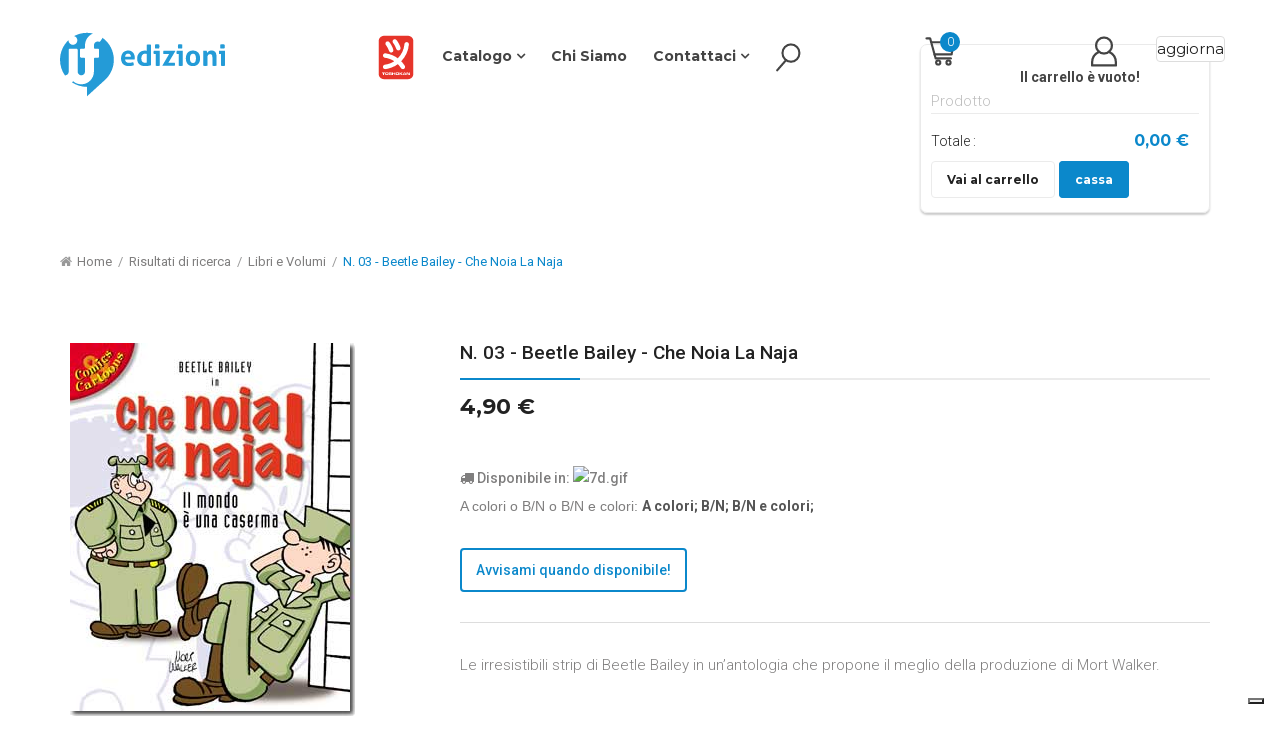

--- FILE ---
content_type: text/html; charset=utf-8
request_url: https://www.ifedizioni.com/it/ricerca/libri-e-volumi/comics-cartoons/n-03-beetle-bailey-che-noia-la-naja_56bf31b37b41d-detail
body_size: 22665
content:
<!DOCTYPE html>
<html xmlns="http://www.w3.org/1999/xhtml" xml:lang="it-it" lang="it-it" dir="ltr">
<head>
	<!-- Start TAGZ: -->
	<meta name="twitter:card" content="summary_large_image"/>
	<meta name="twitter:description" content="Le irresistibili strip di Beetle Bailey in un’antologia che propone il meglio della produzione di Mort Walker.  Farete la conoscenza del grosso Sergente Snorkel, del disastroso Soldato Zero (zero è il"/>
	<meta name="twitter:image" content="https://www.ifedizioni.com/images/stories/virtuemart/product/beetlebailey-n3-g.jpg"/>
	<meta name="twitter:site" content=""/>
	<meta name="twitter:title" content="N. 03 - Beetle Bailey - Che Noia La Naja"/>
	<meta property="fb:app_id" content=""/>
	<meta property="og:description" content="Le irresistibili strip di Beetle Bailey in un’antologia che propone il meglio della produzione di Mort Walker.  Farete la conoscenza del grosso Sergente Sn"/>
	<meta property="og:image" content="https://www.ifedizioni.com/images/stories/virtuemart/product/beetlebailey-n3-g.jpg"/>
	<meta property="og:image:height" content="373"/>
	<meta property="og:image:width" content="285"/>
	<meta property="og:site_name" content="If Edizioni"/>
	<meta property="og:title" content="N. 03 - Beetle Bailey - Che Noia La Naja"/>
	<meta property="og:type" content="website"/>
	<meta property="og:url" content="https://www.ifedizioni.com/it/ricerca/libri-e-volumi/comics-cartoons/n-03-beetle-bailey-che-noia-la-naja_56bf31b37b41d-detail"/>
	<!-- End TAGZ -->
		
	
	<!-- Google Tag Manager
<script>(function(w,d,s,l,i){w[l]=w[l]||[];w[l].push({'gtm.start':
new Date().getTime(),event:'gtm.js'});var f=d.getElementsByTagName(s)[0],
j=d.createElement(s),dl=l!='dataLayer'?'&l='+l:'';j.async=true;j.src=
'https://www.googletagmanager.com/gtm.js?id='+i+dl;f.parentNode.insertBefore(j,f);
})(window,document,'script','dataLayer','GTM-MN35XK5');</script>
 End Google Tag Manager -->
	
	<!-- Google Tag Manager CONSENT MODE -->
<script>
    // Initialize the data layer for Google Tag Manager (this should mandatorily be done before the Cookie Solution is loaded)
    window.dataLayer = window.dataLayer || [];
    function gtag() {
        dataLayer.push(arguments);
    }
    // Default consent mode is "denied" for both ads and analytics as well as the optional types, but delay for 2 seconds until the Cookie Solution is loaded
    gtag("consent", "default", {
        ad_storage: "denied",
        analytics_storage: "denied",
        functionality_storage: "denied", // optional
        personalization_storage: "denied", // optional
        security_storage: "denied", // optional
        wait_for_update: 2000 // milliseconds
    });
    // Improve ad click measurement quality (optional)
    gtag('set', 'url_passthrough', false);
    // Further redact your ads data (optional)
    gtag("set", "ads_data_redaction", false);
    
    // Google Tag Manager
    (function(w, d, s, l, i) {
        w[l] = w[l] || [];
        w[l].push({
            'gtm.start': new Date().getTime(),
            event: 'gtm.js'
        });
        var f = d.getElementsByTagName(s)[0],
            j = d.createElement(s),
            dl = l != 'dataLayer' ? '&l=' + l : '';
        j.async = true;
        j.src =
            'https://www.googletagmanager.com/gtm.js?id=' + i + dl;
        f.parentNode.insertBefore(j, f);
    })(window, document, 'script', 'dataLayer', 'GTM-MN35XK5'); //replace GTM-XXXXXX with the ID of your Google Analytics property
</script>
<!--  End Google Tag Manager CONSENT MODE-->	
	
	<meta name="google-site-verification" content="_osj4yXXKyz_ZT1HIk6NFGd17RqFMaFBm3iVPT-_0Jo" />
	<meta http-equiv="X-UA-Compatible" content="IE=edge">
	<meta name="viewport" content="width=device-width, initial-scale=1">
		<!-- head -->
	<base href="https://www.ifedizioni.com/it/ricerca/libri-e-volumi/comics-cartoons/n-03-beetle-bailey-che-noia-la-naja_56bf31b37b41d-detail" />
	<meta http-equiv="content-type" content="text/html; charset=utf-8" />
	<meta name="title" content="N. 03 - Beetle Bailey - Che Noia La Naja" />
	<meta name="robots" content="max-snippet:-1, max-image-preview:large, max-video-preview:-1" />
	<meta name="description" content="N. 03 - Beetle Bailey - Che Noia La Naja Comics &amp; Cartoons Le irresistibili strip di Beetle Bailey in un’antologia che propone il meglio della produzione di Mort Walker. " />
	<title>N. 03 - Beetle Bailey - Che Noia La Naja</title>
	<link href="https://www.ifedizioni.com/it/ricerca/libri-e-volumi/n-03-beetle-bailey-che-noia-la-naja_56bf31b37b41d-detail" rel="canonical" />
	<link href="/images/favicon.ico" rel="shortcut icon" type="image/vnd.microsoft.icon" />
	<link href="/components/com_virtuemart/assets/css/vm-ltr-common.css?vmver=11024242" rel="stylesheet" type="text/css" />
	<link href="/components/com_virtuemart/assets/css/vm-ltr-site.css?vmver=11024242" rel="stylesheet" type="text/css" />
	<link href="/components/com_virtuemart/assets/css/vm-ltr-reviews.css?vmver=11024242" rel="stylesheet" type="text/css" />
	<link href="/components/com_virtuemart/assets/css/chosen.css?vmver=11024242" rel="stylesheet" type="text/css" />
	<link href="/components/com_virtuemart/assets/css/jquery.fancybox-1.3.4.css?vmver=11024242" rel="stylesheet" type="text/css" />
	<link href="/components/com_sppagebuilder/assets/css/font-awesome-5.min.css?0808dd08ad62f5774e5f045e2ce6d08b" rel="stylesheet" type="text/css" />
	<link href="/components/com_sppagebuilder/assets/css/font-awesome-v4-shims.css?0808dd08ad62f5774e5f045e2ce6d08b" rel="stylesheet" type="text/css" />
	<link href="/components/com_sppagebuilder/assets/css/animate.min.css?0808dd08ad62f5774e5f045e2ce6d08b" rel="stylesheet" type="text/css" />
	<link href="/components/com_sppagebuilder/assets/css/sppagebuilder.css?0808dd08ad62f5774e5f045e2ce6d08b" rel="stylesheet" type="text/css" />
	<link href="/media/com_rstbox/css/engagebox.css?d8972b9925f46baf9b1e5f1da9782398" rel="stylesheet" type="text/css" />
	<link href="//fonts.googleapis.com/css?family=Roboto:100,100italic,300,300italic,regular,italic,500,500italic,700,700italic,900,900italic&amp;subset=greek-ext" rel="stylesheet" type="text/css" />
	<link href="//fonts.googleapis.com/css?family=Montserrat:regular,700&amp;subset=latin" rel="stylesheet" type="text/css" />
	<link href="/templates/sj_market/css/bootstrap.min.css" rel="stylesheet" type="text/css" />
	<link href="/templates/sj_market/css/jquery.datetimepicker.css" rel="stylesheet" type="text/css" />
	<link href="/templates/sj_market/css/legacy.css" rel="stylesheet" type="text/css" />
	<link href="/templates/sj_market/css/presets/preset4.css" rel="stylesheet" type="text/css" class="preset" />
	<link href="/templates/sj_market/css/frontend-edit.css" rel="stylesheet" type="text/css" />
	<link href="/modules/mod_sj_vm_search_pro/assets/css/styles.css" rel="stylesheet" type="text/css" />
	<link href="https://www.ifedizioni.com/modules/mod_whatsapppremium/assets/css/absolutestyles.css" rel="stylesheet" type="text/css" />
	<link href="/modules/mod_sj_minicart_pro/assets/css/jquery.mCustomScrollbar.css" rel="stylesheet" type="text/css" />
	<link href="/modules/mod_sj_minicart_pro/assets/css/style.css" rel="stylesheet" type="text/css" />
	<link href="/plugins/system/ytshortcodes/assets/css/shortcodes.css" rel="stylesheet" type="text/css" />
	<link href="/media/system/css/modal.css?d8972b9925f46baf9b1e5f1da9782398" rel="stylesheet" type="text/css" />
	<style type="text/css">
.ebYN1 .eb-h4 {
    margin-bottom: 5px;
}
.ebYN1 .eb-h2:after {
    content: " ";
    display: block;
    width: 200px;
    height: 2px;
    background-color: #6483fa;
    margin: 0 auto;
    border-radius: 10px;
    margin-top: 10px;
}

.ebYN1 .eb-h2 {
    font-size: 32px;
    font-weight: bold;
}
.ebYN1 .ebox-ys-btn {
   font-weight:bold;
}
		.eb-2 .eb-close:hover {
			color: rgba(0, 0, 0, 1) !important;
		}	
	body{font-family:Roboto, sans-serif; font-size:15px; font-weight:300; }h1{font-family:Montserrat, sans-serif; font-size:23px; font-weight:700; }#sp-header{ background-color:#ffffff; }#sp-bottom{ padding:36px 0px;margin:30px 0 0 0; }#sp-newsletter{ padding:0 0 10px 0; }
#sj_minicart_pro_1067320371768743058 .mc-content{
}

#sj_minicart_pro_1067320371768743058 .mc-content{
width:290px;
}

#sj_minicart_pro_1067320371768743058 .mc-list .mc-product-inner .mc-image{
max-width:170px;
}

#sj_minicart_pro_1067320371768743058  .mc-content .mc-content-inner  .mc-list-inner{
max-height:270px;
overflow:hidden!important;
}

#sj_minicart_pro_1067320371768743058 .mc-content .mc-content-inner .mc-list,
#sj_minicart_pro_1067320371768743058 .mc-content .mc-content-inner .mc-top{
display:block}

#sj_minicart_pro_1067320371768743058 .mc-content .mc-content-inner .mc-coupon .coupon-label,
#sj_minicart_pro_1067320371768743058 .mc-content .mc-content-inner .mc-coupon .coupon-input{
display:block; text-align:center;}

#sj_minicart_pro_1067320371768743058 .mc-content .mc-content-inner .mc-coupon  .coupon-message{
text-align:center;padding:0;}

@media (max-width: 767px) {
  #sj_minicart_pro_1067320371768743058 .mc-yourcart {
    position: relative;
  }
  #sj_minicart_pro_1067320371768743058 .mc-yourcart .mc-mobile-link {
    position: absolute;
    inset: 0;           /* top:0; right:0; bottom:0; left:0; */
    z-index: 2;
    display: block;
    /* opzionale: amplia leggermente l’area cliccabile */
    /* padding: 8px; box-sizing: border-box; */
  }
}


	</style>
	<script type="application/json" class="joomla-script-options new">{"csrf.token":"da25142665dd410be254ab2cb7c2b939","system.paths":{"root":"","base":""},"system.keepalive":{"interval":840000,"uri":"\/it\/component\/ajax\/?format=json"}}</script>
	<script src="/media/jui/js/jquery.min.js?d8972b9925f46baf9b1e5f1da9782398" type="text/javascript"></script>
	<script src="/media/jui/js/jquery-noconflict.js?d8972b9925f46baf9b1e5f1da9782398" type="text/javascript"></script>
	<script src="/media/jui/js/jquery-migrate.min.js?d8972b9925f46baf9b1e5f1da9782398" type="text/javascript"></script>
	<script src="/components/com_virtuemart/assets/js/jquery-ui.min.js?vmver=1.9.2" type="text/javascript"></script>
	<script src="/components/com_virtuemart/assets/js/jquery.ui.autocomplete.html.js" type="text/javascript"></script>
	<script src="/components/com_virtuemart/assets/js/jquery.noconflict.js" type="text/javascript" async="async"></script>
	<script src="/components/com_virtuemart/assets/js/vmsite.js?vmver=11024242" type="text/javascript"></script>
	<script src="/components/com_virtuemart/assets/js/chosen.jquery.min.js?vmver=11024242" type="text/javascript"></script>
	<script src="/components/com_virtuemart/assets/js/vmprices.js?vmver=11024242" type="text/javascript"></script>
	<script src="/components/com_virtuemart/assets/js/dynupdate.js?vmver=11024242" type="text/javascript"></script>
	<script src="/components/com_virtuemart/assets/js/fancybox/jquery.fancybox-1.3.4.pack.js?vmver=11024242" type="text/javascript" defer="defer"></script>
	<script src="/media/system/js/core.js?d8972b9925f46baf9b1e5f1da9782398" type="text/javascript"></script>
	<script src="/components/com_sppagebuilder/assets/js/jquery.parallax.js?0808dd08ad62f5774e5f045e2ce6d08b" type="text/javascript"></script>
	<script src="/components/com_sppagebuilder/assets/js/sppagebuilder.js?0808dd08ad62f5774e5f045e2ce6d08b" defer="defer" type="text/javascript"></script>
	<script src="/media/com_rstbox/js/vendor/velocity.js?d8972b9925f46baf9b1e5f1da9782398" type="text/javascript"></script>
	<script src="/media/com_rstbox/js/vendor/velocity.ui.js?d8972b9925f46baf9b1e5f1da9782398" type="text/javascript"></script>
	<script src="/media/com_rstbox/js/engagebox.js?d8972b9925f46baf9b1e5f1da9782398" type="text/javascript"></script>
	<script src="/media/com_rstbox/js/legacy.js?d8972b9925f46baf9b1e5f1da9782398" type="text/javascript"></script>
	<script src="/templates/sj_market/js/bootstrap.min.js" type="text/javascript"></script>
	<script src="/templates/sj_market/js/jquery.sticky.js" type="text/javascript"></script>
	<script src="/templates/sj_market/js/main.js" type="text/javascript"></script>
	<script src="/templates/sj_market/js/frontend-edit.js" type="text/javascript"></script>
	<!--[if lt IE 9]><script src="/media/system/js/polyfill.event.js?d8972b9925f46baf9b1e5f1da9782398" type="text/javascript"></script><![endif]-->
	<script src="/media/system/js/keepalive.js?d8972b9925f46baf9b1e5f1da9782398" type="text/javascript"></script>
	<script src="/modules/mod_sj_minicart_pro/assets/js/jquery.mCustomScrollbar.js" type="text/javascript"></script>
	<script src="https://www.ifedizioni.com/plugins/system/ytshortcodes/assets/js/prettify.js" type="text/javascript"></script>
	<script src="https://www.ifedizioni.com/plugins/system/ytshortcodes/assets/js/shortcodes.js" type="text/javascript"></script>
	<script src="/media/system/js/mootools-core.js?d8972b9925f46baf9b1e5f1da9782398" type="text/javascript"></script>
	<script src="/media/system/js/mootools-more.js?d8972b9925f46baf9b1e5f1da9782398" type="text/javascript"></script>
	<script src="/media/system/js/modal.js?d8972b9925f46baf9b1e5f1da9782398" type="text/javascript"></script>
	<script type="text/javascript">
//<![CDATA[ 
if (typeof Virtuemart === "undefined"){
	var Virtuemart = {};}
var vmSiteurl = 'https://www.ifedizioni.com/' ;
Virtuemart.vmSiteurl = vmSiteurl;
var vmLang = '&lang=it';
Virtuemart.vmLang = vmLang; 
var vmLangTag = 'it';
Virtuemart.vmLangTag = vmLangTag;
var Itemid = '&Itemid=553';
Virtuemart.addtocart_popup = "1" ; 
var usefancy = true; //]]>

function ctSetCookie(c_name, value, def_value) {
  document.cookie = c_name + "=" + escape(value.replace(/def_value/, value)) + "; path=/";
}
ctSetCookie("ct_checkjs", "2aae3d0e44be476c996eda64e07ae0be", "0");
    
var sp_preloader = '0';

var sp_gotop = '0';

var sp_offanimation = 'default';
jQuery(function($){ initTooltips(); $("body").on("subform-row-add", initTooltips); function initTooltips (event, container) { container = container || document;$(container).find(".hasTooltip").tooltip({"html": true,"container": "body"});} });
		jQuery(function($) {
			SqueezeBox.initialize({});
			SqueezeBox.assign($('a.modal').get(), {
				parse: 'rel'
			});
		});

		window.jModalClose = function () {
			SqueezeBox.close();
		};
		
		// Add extra modal close functionality for tinyMCE-based editors
		document.onreadystatechange = function () {
			if (document.readyState == 'interactive' && typeof tinyMCE != 'undefined' && tinyMCE)
			{
				if (typeof window.jModalClose_no_tinyMCE === 'undefined')
				{	
					window.jModalClose_no_tinyMCE = typeof(jModalClose) == 'function'  ?  jModalClose  :  false;
					
					jModalClose = function () {
						if (window.jModalClose_no_tinyMCE) window.jModalClose_no_tinyMCE.apply(this, arguments);
						tinyMCE.activeEditor.windowManager.close();
					};
				}
		
				if (typeof window.SqueezeBoxClose_no_tinyMCE === 'undefined')
				{
					if (typeof(SqueezeBox) == 'undefined')  SqueezeBox = {};
					window.SqueezeBoxClose_no_tinyMCE = typeof(SqueezeBox.close) == 'function'  ?  SqueezeBox.close  :  false;
		
					SqueezeBox.close = function () {
						if (window.SqueezeBoxClose_no_tinyMCE)  window.SqueezeBoxClose_no_tinyMCE.apply(this, arguments);
						tinyMCE.activeEditor.windowManager.close();
					};
				}
			}
		};
		
	</script>
	
	<!-- Start: Google Structured Data -->
            
<script type="application/ld+json">
{
    "@context": "https://schema.org",
    "@type": "BreadcrumbList",
    "itemListElement": [
        {
            "@type": "ListItem",
            "position": 1,
            "name": "Home",
            "item": "https://www.ifedizioni.com/it/"
        },
        {
            "@type": "ListItem",
            "position": 2,
            "name": "Risultati di ricerca",
            "item": "https://www.ifedizioni.com/it/ricerca"
        },
        {
            "@type": "ListItem",
            "position": 3,
            "name": "Libri e Volumi",
            "item": "https://www.ifedizioni.com/it/ricerca/libri-e-volumi/comics-cartoons/n-03-beetle-bailey-che-noia-la-naja_56bf31b37b41d-detail"
        }
    ]
}
</script>
            <!-- End: Google Structured Data -->
	<!-- Joomla Facebook Integration Begin -->
<script type='text/javascript'>
!function(f,b,e,v,n,t,s){if(f.fbq)return;n=f.fbq=function(){n.callMethod?
n.callMethod.apply(n,arguments):n.queue.push(arguments)};if(!f._fbq)f._fbq=n;
n.push=n;n.loaded=!0;n.version='2.0';n.queue=[];t=b.createElement(e);t.async=!0;
t.src=v;s=b.getElementsByTagName(e)[0];s.parentNode.insertBefore(t,s)}(window,
document,'script','https://connect.facebook.net/en_US/fbevents.js');
fbq('init', '799073540552933', {}, {agent: 'pljoomla'});
fbq('track', 'PageView');
</script>
<noscript>
<img height="1" width="1" style="display:none" alt="fbpx"
src="https://www.facebook.com/tr?id=799073540552933&ev=PageView&noscript=1"/>
</noscript>
<!-- DO NOT MODIFY -->
<!-- Joomla Facebook Integration end -->

		<link href="/templates/sj_market/css/virtuemart.css?1753869108" rel="stylesheet" type="text/css">
		<link rel="stylesheet" href="/templates/sj_market/css/font-awesome.min.css">
	<!-- Iubenda Privacy e Cookie code -->
	<script type="text/javascript">(function (w,d) {var loader = function () {var s = d.createElement("script"), tag = d.getElementsByTagName("script")[0]; s.src="https://cdn.iubenda.com/iubenda.js"; tag.parentNode.insertBefore(s,tag);}; if(w.addEventListener){w.addEventListener("load", loader, false);}else if(w.attachEvent){w.attachEvent("onload", loader);}else{w.onload = loader;}})(window, document);</script>
	<!-- End Iubenda Privacy e Cookie code -->
	<!-- Iubenda Cookie Solution -->
	<script type="text/javascript">
var _iub = _iub || [];
_iub.csConfiguration = {"askConsentAtCookiePolicyUpdate":true,"countryDetection":true,"enableLgpd":true,"enableUspr":true,"lgpdAppliesGlobally":false,"perPurposeConsent":true,"reloadOnConsent":true,"siteId":1719295,"cookiePolicyId":19836422,"lang":"it", "banner":{ "acceptButtonCaptionColor":"#FFFFFF","acceptButtonColor":"#0073CE","acceptButtonDisplay":true,"backgroundColor":"#FFFFFF","backgroundOverlay":true,"closeButtonRejects":true,"customizeButtonCaptionColor":"#444444","customizeButtonColor":"#DADADA","customizeButtonDisplay":true,"explicitWithdrawal":true,"listPurposes":true,"position":"float-center","rejectButtonCaptionColor":"#444444","rejectButtonColor":"#DADADA","rejectButtonDisplay":true,"showPurposesToggles":true,"textColor":"#444444" }};
</script>
<script type="text/javascript" src="//cdn.iubenda.com/cs/gpp/stub.js"></script>
<script type="text/javascript" src="//cdn.iubenda.com/cs/iubenda_cs.js" charset="UTF-8" async></script>
	<!-- End Iubenda Cookie Solution --> 
	<link href="/components/com_sppagebuilder/assets/css/font-awesome.min.css" rel="stylesheet" type="text/css">
	<link rel="stylesheet" href="/templates/sj_market/css/ifedizioni.css?v20250307_1308">
</head>

<body class="site com-virtuemart view-productdetails no-layout no-task itemid-553 it-it ltr  ricerca  sticky-header layout-fluid off-canvas-menu-init">
	<!-- Google Tag Manager (noscript) -->
<noscript><iframe src="https://www.googletagmanager.com/ns.html?id=GTM-MN35XK5"
height="0" width="0" style="display:none;visibility:hidden"></iframe></noscript>
<!-- End Google Tag Manager (noscript) -->

	<div class="body-wrapper">
		<div class="body-innerwrapper">
			<section id="sp-header-mobile" class=" hidden-md"><div class="container"><div class="row"><div id="sp-logo" class="col-xs-8 col-sm-8 col-md-4"><div class="sp-column "><div class="logo"><a href="/"><img class="sp-default-logo hidden-xs" src="/images/if-edizioni.svg" alt="Edizioni If"><img class="sp-retina-logo hidden-xs" src="/images/if-edizioni.svg" alt="Edizioni If" width="175" height="60"><img class="sp-default-logo visible-xs" src="/images/if-edizioni.svg" alt="Edizioni If"></a></div></div></div><div id="sp-menutosho" class="col-xs-2 col-sm-2 col-md-4"><div class="sp-column "><div class="sp-module "><div class="sp-module-content"><ul class="nav menu">
<li class="item-661"><a class="logo-toshomob" href="/it/catalogo/toshokan" > <img src="https://www.ifedizioni.com/images/toshokan-logo.svg" alt="Toshokan" /><span class="image-title">Toshokan</span> </a></li></ul>
</div></div></div></div><div id="sp-menu" class="col-xs-2 col-sm-2 col-md-4"><div class="sp-column ">			<div class='sp-megamenu-wrapper'>
				<a id="offcanvas-toggler" href="#"><svg version="1.1" id="Livello_1" xmlns="http://www.w3.org/2000/svg" xmlns:xlink="http://www.w3.org/1999/xlink" x="0px" y="0px"
	 viewBox="0 0 40 41" style="enable-background:new 0 0 40 41;" xml:space="preserve">
<style type="text/css">
	.st0{fill:none;stroke:#2E2D2C;stroke-width:3;stroke-linecap:round;stroke-linejoin:round;stroke-miterlimit:10;}
</style>
<g>
	<g>
		<line class="st0" x1="4.8" y1="6.5" x2="35.2" y2="6.5"/>
	</g>
	<g>
		<line class="st0" x1="4.8" y1="20.5" x2="35.2" y2="20.5"/>
	</g>
	<g>
		<line class="st0" x1="4.8" y1="34.5" x2="35.2" y2="34.5"/>
	</g>
</g>
</svg></a>
				<ul class="sp-megamenu-parent menu-rotate hidden-sm hidden-xs"><li class="sp-menu-item"></li><li class="sp-menu-item"><a class="logo-tosho" href="/it/catalogo/toshokan"  ><img src="https://www.ifedizioni.com/images/toshokan-logo.svg" alt="Toshokan" /><span class="image-title">Toshokan</span> </a></li><li class="sp-menu-item sp-has-child"><a  href="/it/catalogo"  >Catalogo</a><div class="sp-dropdown sp-dropdown-main sp-dropdown-mega sp-menu-right" style="width: 700px;"><div class="sp-dropdown-inner"><div class="row"><div class="col-sm-4"><ul class="sp-mega-group"><li class="sp-menu-item sp-has-child"><a class="sp-group-title" href="javascript:void(0);"  >Edicola</a><ul class="sp-mega-group-child sp-dropdown-items"><li class="sp-menu-item"><a  href="/it/catalogo/riedizioni/gil-riedizione"  >Gil</a></li><li class="sp-menu-item"><a  href="/it/catalogo/riedizioni/sprayliz-pocket"  >Sprayliz Pocket</a></li><li class="sp-menu-item"><a  href="/it/catalogo/riedizioni/corna-vissute"  >Corna Vissute</a></li><li class="sp-menu-item"><a  href="/it/catalogo/riedizioni/thrilling"  >Thrilling!</a></li><li class="sp-menu-item"><a  href="/it/catalogo/riedizioni/jesus"  >Jesus</a></li><li class="sp-menu-item"><a  href="/it/catalogo/riedizioni/judas"  >Judas</a></li><li class="sp-menu-item sp-has-child"><a  href="/it/catalogo/riedizioni/martin-mystere"  >Martin Mystère</a><div class="sp-dropdown sp-dropdown-sub sp-menu-right" style="width: 240px;left: -240px;"><div class="sp-dropdown-inner"><ul class="sp-dropdown-items"><li class="sp-menu-item"><a  href="/it/catalogo/riedizioni/martin-mystere/martin-mystere-raccolta"  >Martin Mystère Raccolta</a></li></ul></div></div></li><li class="sp-menu-item"><a  href="/it/catalogo/riedizioni/mister-no"  >Mister No</a></li><li class="sp-menu-item"><a  href="/it/catalogo/riedizioni/oltretomba"  title="Oltretomba: scopri di più!" >Oltretomba</a></li><li class="sp-menu-item"><a  href="/it/catalogo/riedizioni/il-piccolo-ranger"  >Il Piccolo Ranger</a></li><li class="sp-menu-item"><a  href="/it/catalogo/riedizioni/storia-del-west-a-colori"  >Storia del West a Colori</a></li><li class="sp-menu-item"><a  href="/it/catalogo/riedizioni/storia-del-west-a-colori-2"  >Bella &amp; Bronco</a></li><li class="sp-menu-item sp-has-child"><a  href="/it/catalogo/riedizioni/super-eroica"  >Super Eroica</a><div class="sp-dropdown sp-dropdown-sub sp-menu-right" style="width: 240px;"><div class="sp-dropdown-inner"><ul class="sp-dropdown-items"><li class="sp-menu-item"><a  href="/it/catalogo/riedizioni/super-eroica/super-eroica-extra"  >Super Eroica Extra</a></li></ul></div></div></li></ul></li></ul></div><div class="col-sm-4"><ul class="sp-mega-group"></ul></div><div class="col-sm-4"><ul class="sp-mega-group"><li class="sp-menu-item sp-has-child"><a class="sp-group-title" href="javascript:void(0);"  >Libri e volumi</a><ul class="sp-mega-group-child sp-dropdown-items"><li class="sp-menu-item"><a  href="/it/catalogo/libri-e-volumi/guida-fumetto-italiano"  >Guida al Fumetto Italiano</a></li><li class="sp-menu-item"><a  href="/it/catalogo/libri-e-volumi/artbook-lucca-comics"  >Artbook Lucca Comics</a></li><li class="sp-menu-item"><a  href="/it/catalogo/libri-e-volumi/nuvole-di-carta"  >Nuvole di carta</a></li><li class="sp-menu-item"><a  href="/it/catalogo/libri-e-volumi/collana-immagini-fumetti"  >Collana Immagini &amp; Fumetti</a></li><li class="sp-menu-item"><a  href="/it/catalogo/libri-e-volumi/collana-alisei"  >Collana Alisei</a></li><li class="sp-menu-item"><a  href="/it/catalogo/libri-e-volumi/collana-hashi"  >Collana Hashi</a></li><li class="sp-menu-item"><a  href="/it/catalogo/libri-e-volumi/collana-tra-le-nuvole"  >Tra Le Nuvole</a></li><li class="sp-menu-item"><a  href="/it/catalogo/libri-e-volumi/trappers-alla-riscossa"  >Trappers alla riscossa</a></li><li class="sp-menu-item"><a  href="/it/catalogo/libri-e-volumi/pin-up-wings"  >Pin-Up Wings</a></li><li class="sp-menu-item"><a  href="/it/catalogo/libri-e-volumi/fine-di-un-mondo"  >Fine di un mondo</a></li><li class="sp-menu-item"><a  href="/it/catalogo/libri-e-volumi/fumo-di-china"  >Fumo di China</a></li><li class="sp-menu-item"><a  href="/it/catalogo/libri-e-volumi/fdc-fumo-di-china-2025"  >Fdc – Fumo di China 2025</a></li></ul></li></ul></div></div></div></div></li><li class="sp-menu-item sp-has-child current-item active"><div class="sp-dropdown sp-dropdown-main sp-dropdown-mega sp-menu-right" style="width: 700px;"><div class="sp-dropdown-inner"><div class="row"><div class="col-sm-4"></div><div class="col-sm-4"></div><div class="col-sm-4"></div></div></div></div></li><li class="sp-menu-item"><a  href="/it/chi-siamo"  >Chi Siamo</a></li><li class="sp-menu-item sp-has-child"><a  href="javascript:void(0);"  >Contattaci</a><div class="sp-dropdown sp-dropdown-main sp-menu-right" style="width: 240px;"><div class="sp-dropdown-inner"><ul class="sp-dropdown-items"><li class="sp-menu-item"><a  href="/it/contattaci/contatti"  >Contatti</a></li><li class="sp-menu-item"><a  href="/it/contattaci/per-rivenditori"  >Per Rivenditori</a></li></ul></div></div></li><li class="sp-menu-item"><a class="opencerca" href="#"  ><img src="/templates/sj_market/images/cerca.svg" alt="Cerca" /></a></li></ul>			</div>
		</div></div></div></div></section><header id="sp-header"><div class="container"><div class="row"><div id="sp-logo" class="col-xs-4 col-sm-4 col-md-2 hidden-sm hidden-xs"><div class="sp-column "><div class="logo"><a href="/"><img class="sp-default-logo hidden-xs" src="/images/if-edizioni.svg" alt="Edizioni If"><img class="sp-retina-logo hidden-xs" src="/images/if-edizioni.svg" alt="Edizioni If" width="175" height="60"><img class="sp-default-logo visible-xs" src="/images/if-edizioni.svg" alt="Edizioni If"></a></div></div></div><div id="sp-menu" class="col-xs-2 col-sm-1 col-md-6 hidden-sm hidden-xs"><div class="sp-column ">			<div class='sp-megamenu-wrapper'>
				<a id="offcanvas-toggler" href="#"><svg version="1.1" id="Livello_1" xmlns="http://www.w3.org/2000/svg" xmlns:xlink="http://www.w3.org/1999/xlink" x="0px" y="0px"
	 viewBox="0 0 40 41" style="enable-background:new 0 0 40 41;" xml:space="preserve">
<style type="text/css">
	.st0{fill:none;stroke:#2E2D2C;stroke-width:3;stroke-linecap:round;stroke-linejoin:round;stroke-miterlimit:10;}
</style>
<g>
	<g>
		<line class="st0" x1="4.8" y1="6.5" x2="35.2" y2="6.5"/>
	</g>
	<g>
		<line class="st0" x1="4.8" y1="20.5" x2="35.2" y2="20.5"/>
	</g>
	<g>
		<line class="st0" x1="4.8" y1="34.5" x2="35.2" y2="34.5"/>
	</g>
</g>
</svg></a>
				<ul class="sp-megamenu-parent menu-rotate hidden-sm hidden-xs"><li class="sp-menu-item"></li><li class="sp-menu-item"><a class="logo-tosho" href="/it/catalogo/toshokan"  ><img src="https://www.ifedizioni.com/images/toshokan-logo.svg" alt="Toshokan" /><span class="image-title">Toshokan</span> </a></li><li class="sp-menu-item sp-has-child"><a  href="/it/catalogo"  >Catalogo</a><div class="sp-dropdown sp-dropdown-main sp-dropdown-mega sp-menu-right" style="width: 700px;"><div class="sp-dropdown-inner"><div class="row"><div class="col-sm-4"><ul class="sp-mega-group"><li class="sp-menu-item sp-has-child"><a class="sp-group-title" href="javascript:void(0);"  >Edicola</a><ul class="sp-mega-group-child sp-dropdown-items"><li class="sp-menu-item"><a  href="/it/catalogo/riedizioni/gil-riedizione"  >Gil</a></li><li class="sp-menu-item"><a  href="/it/catalogo/riedizioni/sprayliz-pocket"  >Sprayliz Pocket</a></li><li class="sp-menu-item"><a  href="/it/catalogo/riedizioni/corna-vissute"  >Corna Vissute</a></li><li class="sp-menu-item"><a  href="/it/catalogo/riedizioni/thrilling"  >Thrilling!</a></li><li class="sp-menu-item"><a  href="/it/catalogo/riedizioni/jesus"  >Jesus</a></li><li class="sp-menu-item"><a  href="/it/catalogo/riedizioni/judas"  >Judas</a></li><li class="sp-menu-item sp-has-child"><a  href="/it/catalogo/riedizioni/martin-mystere"  >Martin Mystère</a><div class="sp-dropdown sp-dropdown-sub sp-menu-right" style="width: 240px;left: -240px;"><div class="sp-dropdown-inner"><ul class="sp-dropdown-items"><li class="sp-menu-item"><a  href="/it/catalogo/riedizioni/martin-mystere/martin-mystere-raccolta"  >Martin Mystère Raccolta</a></li></ul></div></div></li><li class="sp-menu-item"><a  href="/it/catalogo/riedizioni/mister-no"  >Mister No</a></li><li class="sp-menu-item"><a  href="/it/catalogo/riedizioni/oltretomba"  title="Oltretomba: scopri di più!" >Oltretomba</a></li><li class="sp-menu-item"><a  href="/it/catalogo/riedizioni/il-piccolo-ranger"  >Il Piccolo Ranger</a></li><li class="sp-menu-item"><a  href="/it/catalogo/riedizioni/storia-del-west-a-colori"  >Storia del West a Colori</a></li><li class="sp-menu-item"><a  href="/it/catalogo/riedizioni/storia-del-west-a-colori-2"  >Bella &amp; Bronco</a></li><li class="sp-menu-item sp-has-child"><a  href="/it/catalogo/riedizioni/super-eroica"  >Super Eroica</a><div class="sp-dropdown sp-dropdown-sub sp-menu-right" style="width: 240px;"><div class="sp-dropdown-inner"><ul class="sp-dropdown-items"><li class="sp-menu-item"><a  href="/it/catalogo/riedizioni/super-eroica/super-eroica-extra"  >Super Eroica Extra</a></li></ul></div></div></li></ul></li></ul></div><div class="col-sm-4"><ul class="sp-mega-group"></ul></div><div class="col-sm-4"><ul class="sp-mega-group"><li class="sp-menu-item sp-has-child"><a class="sp-group-title" href="javascript:void(0);"  >Libri e volumi</a><ul class="sp-mega-group-child sp-dropdown-items"><li class="sp-menu-item"><a  href="/it/catalogo/libri-e-volumi/guida-fumetto-italiano"  >Guida al Fumetto Italiano</a></li><li class="sp-menu-item"><a  href="/it/catalogo/libri-e-volumi/artbook-lucca-comics"  >Artbook Lucca Comics</a></li><li class="sp-menu-item"><a  href="/it/catalogo/libri-e-volumi/nuvole-di-carta"  >Nuvole di carta</a></li><li class="sp-menu-item"><a  href="/it/catalogo/libri-e-volumi/collana-immagini-fumetti"  >Collana Immagini &amp; Fumetti</a></li><li class="sp-menu-item"><a  href="/it/catalogo/libri-e-volumi/collana-alisei"  >Collana Alisei</a></li><li class="sp-menu-item"><a  href="/it/catalogo/libri-e-volumi/collana-hashi"  >Collana Hashi</a></li><li class="sp-menu-item"><a  href="/it/catalogo/libri-e-volumi/collana-tra-le-nuvole"  >Tra Le Nuvole</a></li><li class="sp-menu-item"><a  href="/it/catalogo/libri-e-volumi/trappers-alla-riscossa"  >Trappers alla riscossa</a></li><li class="sp-menu-item"><a  href="/it/catalogo/libri-e-volumi/pin-up-wings"  >Pin-Up Wings</a></li><li class="sp-menu-item"><a  href="/it/catalogo/libri-e-volumi/fine-di-un-mondo"  >Fine di un mondo</a></li><li class="sp-menu-item"><a  href="/it/catalogo/libri-e-volumi/fumo-di-china"  >Fumo di China</a></li><li class="sp-menu-item"><a  href="/it/catalogo/libri-e-volumi/fdc-fumo-di-china-2025"  >Fdc – Fumo di China 2025</a></li></ul></li></ul></div></div></div></div></li><li class="sp-menu-item sp-has-child current-item active"><div class="sp-dropdown sp-dropdown-main sp-dropdown-mega sp-menu-right" style="width: 700px;"><div class="sp-dropdown-inner"><div class="row"><div class="col-sm-4"></div><div class="col-sm-4"></div><div class="col-sm-4"></div></div></div></div></li><li class="sp-menu-item"><a  href="/it/chi-siamo"  >Chi Siamo</a></li><li class="sp-menu-item sp-has-child"><a  href="javascript:void(0);"  >Contattaci</a><div class="sp-dropdown sp-dropdown-main sp-menu-right" style="width: 240px;"><div class="sp-dropdown-inner"><ul class="sp-dropdown-items"><li class="sp-menu-item"><a  href="/it/contattaci/contatti"  >Contatti</a></li><li class="sp-menu-item"><a  href="/it/contattaci/per-rivenditori"  >Per Rivenditori</a></li></ul></div></div></li><li class="sp-menu-item"><a class="opencerca" href="#"  ><img src="/templates/sj_market/images/cerca.svg" alt="Cerca" /></a></li></ul>			</div>
		</div></div><div id="sp-top6" class="col-xs-3 col-sm-1 col-md-1 hidden-md hidden-lg"><div class="sp-column "><div class="sp-module dovesiamo"><div class="sp-module-content">

<p><a href="/rivendite"><img src="/images/icons/if-pin.svg" alt="icon blue zoo" /></a></p></div></div></div></div><div id="sp-cart" class="col-xs-3 col-sm-4 col-md-1"><div class="sp-column "><div class="sp-module mini-cart"><div class="sp-module-content">

<div class="sj-minicart-pro  mc-cart-empty" id="sj_minicart_pro_1067320371768743058">
	<div class="mc-wrap"><!-- Begin mc-wrap -->

		<div class="mc-header">
			<div class="mc-yourcart">
				<a href="/it/shop-it/carrello" class="mc-mobile-link" aria-label="Carrello"></a>
				
				<!--<strong class="title-my-cart">Carrello -</strong>-->
				<svg version="1.1" id="Livello_1" xmlns="http://www.w3.org/2000/svg" xmlns:xlink="http://www.w3.org/1999/xlink" x="0px" y="0px"
	 viewBox="0 0 42 41" style="enable-background:new 0 0 42 41;" xml:space="preserve">
<style type="text/css">
	.st0{fill:none;stroke:#444444;stroke-width:3;stroke-linecap:round;stroke-linejoin:round;stroke-miterlimit:10;}
</style>
<g>
	<polyline class="st0" points="9,7.4 39.9,7.4 37.3,24.5 13.4,24.5 	"/>
	<polyline class="st0" points="2.1,2 7.2,2 14.9,30.3 36.3,30.3 	"/>
	<circle class="st0" cx="18.5" cy="36.1" r="2.9"/>
	<circle class="st0" cx="32.9" cy="36.1" r="2.9"/>
</g>
</svg>
				<span class="mc-totalproduct">0</span>
				<!--<span class="mc-status">  prodotto </span>-->
			</div>
			
			<div class="mc-totalprice">
				Totale : <strong>0,00 €</strong>			</div>
			
			<!--<div class="mc-arrow"></div>-->
			
		</div>

		<div class="mc-content"><!-- Begin mc-content -->
			<div class="mc-process"></div>
			<div class="mc-empty">
				Il carrello è vuoto!			</div>

			<div class="mc-content-inner">
				<div class="mc-top">
											<span class="mc-header-title"> Prodotto </span>
										<span class="mc-update-btn">aggiorna</span>
				</div>
				<div class="mc-list">
					<div class="mc-list-inner">
						<div class="mc-product-wrap">
	</div>

	
						</div>
				</div>
									<div class="mc-footer">
													<span class="mc-totalprice-footer">
							Totale : <strong>0,00 €</strong>						</span>
												<a class="mc-gotocart" href="/it/shop-it/carrello">Vai al carrello</a>													<a class="mc-checkout-footer" href="/it/shop-it/carrello/checkout">
								<span class="mc-checkout">cassa</span>
								<span class="mc-checkout-arrow"></span>
							</a>
												<div class="clear"></div>
					</div>
								<div class="mc-space"></div>
			</div>

		</div>
		<!-- End mc-content -->

	</div>
	<!-- End mc-wrap -->
	<!--
	<a class="mc-checkout-top"
	   href="/it/shop-it/carrello/checkout"   >
		cassa	</a>
	-->
</div>


<script type="text/javascript">
	//<![CDATA[		
	jQuery(document).ready(function ($) {
		;
		(function (minicart) {
			var $minicart = $(minicart);
			/*
			 * Set display jscrollpanel
			 */
			//var  jscrollDisplay = function (){
			$('.mc-list-inner', $minicart).mCustomScrollbar({
				scrollInertia: 550,
				horizontalScroll: false,
				mouseWheelPixels: 116,
				autoDraggerLength: true,
				scrollButtons: {
					enable: true,
					scrollAmount: 116
				},
				advanced: {
					updateOnContentResize: true,
					autoScrollOnFocus: false
				}, theme: "dark"
			});
			//return true;
			//}

			var $_mc_wrap = $('.mc-wrap', $minicart);
			var $_mc_header = $('.mc-header', $minicart);
			var $_mc_content = $('.mc-content', $_mc_wrap);
			var _posLR = function () {
				var $_width_minicart = $minicart.width(), $_posleft = $minicart.offset().left,
					$_posright = $(window).innerWidth() - $_width_minicart - $_posleft,
					$_width_content = $_mc_content.width();
				if (($_posleft + $_width_content) > $(window).innerWidth()) {
					if (!$_mc_wrap.hasClass('mc-right')) {
						$_mc_wrap.removeClass('mc-left').addClass('mc-right');
					}
				} else {
					if (!$_mc_wrap.hasClass('mc-left')) {
						$_mc_wrap.removeClass('mc-right').addClass('mc-left');
					}
				}
			}

			_posLR();

			$(window).resize(function () {
				_posLR();
			});
			//jscrollDisplay();
			/*
			 * MouseOver - MouseOut
			 */
			$_mc_wrap.bind('mouseenter ', function(e) {
				var $this = $(this);
				if ($this.hasClass('over')) {
					return;
				}
				if ($minicart.data('timeout')) {
					clearTimeout($minicart.data('timeout'));
				}
				var timeout = setTimeout(function () {
					$this.addClass('over');
					$('.mc-content', $this).stop(false, true).slideDown('slow');
					//jscrollDisplay();
				}, 300);
				$minicart.data('timeout', timeout);

			}).bind('mouseleave ', function (e){
				var $this = $(this);
				if($minicart.data('timeout')){
				clearTimeout($minicart.data('timeout'));
				}
				var timeout = setTimeout(function(){
				$('.mc-content', $this).stop(false,true).slideUp('fast');
				$this.removeClass('over');

				},300);
				$minicart.data('timeout',timeout);
			});
			
			
			$_mc_header.bind('touchstart', function (e) {
				if ($minicart.data('timeout')) {
					clearTimeout($minicart.data('timeout'));
				}
				var timeout = setTimeout(function () {
					$('.mc-content', $_mc_wrap).slideToggle();
				}, 300);
				$minicart.data('timeout', timeout);
			});
				
			  
			

			/*
			 * Event Addtocart Button - no load page
			 */
			function _addTocart() {
				$('input[name="addtocart"]').on('click',function () {
					if ($minicart.data('timeout')) {
						clearTimeout($minicart.data('timeout'));
					}
					var timeout = setTimeout(function () {
						productsRefreshMiniVm();
					}, 2000);
					$minicart.data('timeout', timeout);
				});
			}
			var _time = 0;
			if(_time)
				clearInterval(_time);
			_time = setInterval(_addTocart, 1000);
			
			var $_mark_process = $('.mc-process', $minicart);
			var _processGeneral = function () {
				var $_product = $('.mc-product', $minicart);
				$_product.each(function () {
					var $_prod = $(this);
					var $_pid = $_prod.attr('data-product-id');
					var $_quantity = $($_prod.find('.mc-quantity'));
					$_quantity.click(function () {
						return false;
					});
					/*-- process when click quantity control and change value input quantity --*/
					$('.quantity-control', $_prod).each(function () {
						$(this).children().click(function () {
							var Qtt = parseInt($_quantity.val());
							if ($(this).is('.quantity-plus')) {
								$_quantity.val(Qtt + 1);
							} else {
								if (!isNaN(Qtt) && Qtt > 1) {
									$_quantity.val(Qtt - 1);
								} else {
									$_quantity.val(1);
								}
							}
							return false;
						});
					})
					var $timer = 0;
					$_quantity.on('keyup', function () {
						var $that = $(this);
						var _Qtt = parseInt($that.val());
						if ($timer) {
							clearTimeout($timer);
							$timer = 0;
						}
						$timer = setTimeout(function () {
							if (!isNaN(_Qtt) && _Qtt >= 1) {
								$that.val(_Qtt);
							} else {
								$that.val(0);
								if (!$_prod.hasClass('mc-product-zero')) {
									$_prod.addClass('mc-product-zero');
								}
							}
						}, 500);
					});

					/*-- Process delete product --*/
					$('.mc-remove', $_prod).click(function () {
						$_mark_process.show();
						if (!$_prod.hasClass('mc-product-zero')) {
							$_prod.addClass('mc-product-zero');
						}

						$.ajax({
							type: 'POST',
							url: ajax_url,
							data: {
								vm_minicart_ajax: 1,
								tmpl: 'component',
								option: 'com_virtuemart',
								view: 'cart',
								minicart_task: 'delete',
								cart_virtuemart_product_id: $_pid // important
							},
							success: function ($json) {
								if ($json.status && $json.status == 1) {
									productsRefreshMiniVm();
								}
							},
							dataType: 'json'
						});
					});

				});
			}

			_processGeneral();

			/*
			 * Update Products
			 */
			$('.mc-update-btn', $minicart).click(function () {
				var array_id = [], array_qty = [], array_index = [];
				var $_flag = false;
				$('.mc-product', $minicart).each(function () {
					var $this = $(this);
					var $_pid = $this.attr('data-product-id');
					var $_pindex = $this.attr('data-index');
					var $_quantity = $($this.find('.mc-quantity'));
					var $_old_quantity = $this.attr('data-old-quantity');
					if ($_quantity.val() != $_old_quantity) {
						$_flag = true;
					}
					array_id.push($_pid);
					array_qty.push($_quantity.val());
					array_index.push($_pindex);
				});
				if ($_flag) {
					$_mark_process.show();
					$.ajax({
						type: 'POST',
						url: ajax_url,
						data: {
							vm_minicart_ajax: 1,
							tmpl: 'component',
							option: 'com_virtuemart',
							view: 'cart',
							minicart_task: 'update',
							cart_virtuemart_product_id: array_id,
							quantity: array_qty,
							product_index:array_index
						},
						success: function ($json) {
							if ($json.status && $json.status == 1) {
								productsRefreshMiniVm();
							}
						},
						dataType: 'json'
					});
				}
			});


			/*
			 *  Ajax url
			 */
			var ajax_url = 'https://www.ifedizioni.com/it/shop-it/carrello';

			/*
			 * Refresh
			 */
			function productsRefreshMiniVm (cart) {
				var $cart = cart ? $(cart) : $minicart;
				$.ajax({
					type: 'POST',
					url: ajax_url,
					data: {
						vm_minicart_ajax: 1,
						option: 'com_virtuemart',
						minicart_task: 'refresh',
						minicart_modid: '103',
						view: 'cart',
						tmpl: 'component'
					},
					success: function (list) {
						var $mpEmpty = $cart.find('.mc-product-zero');
						$('.mc-product-wrap', $cart).html($.trim(list.list_html));
						$('.mc-totalprice ,.mc-totalprice-footer', $cart).html(list.billTotal);
						$('.mc-totalproduct', $cart).html(list.length);
						_processGeneral();
						if (list.length > 0) {
							$mpEmpty.fadeOut('slow').remove();
							$cart.removeClass('mc-cart-empty');
						} else {
							$cart.addClass('mc-cart-empty');
						}
						if (list.length > 1) {
							$cart.find('.mc-status').html(' prodotti');
						} else {
							$cart.find('.mc-status').html(' prodotto');
						}
						$_mark_process.hide();
						_posLR();
					},
					dataType: 'json'
				});
				return;
			}

			/*
			 *  Set coupon
			 */

			var $_coupon_btn_add = $('.coupon-button-add', $minicart),
				$_preloader = $('.preloader', $minicart),
				$_coupon_mesg = $('.coupon-message', $minicart),
				$_coupon_title = $('.coupon-title', $minicart),
				$_coupon_input = $('.coupon-input', $minicart),
				$_coupon_label = $('.coupon-label', $minicart),
				$_coupon_close = $('.coupon-close', $minicart),
				$_coupon_code = $('.coupon-code', $minicart);
			$_coupon_btn_add.click(function () {
				if($_coupon_code.val() == 'Enter your Coupon code' ||  $_coupon_code.val() == ''){
					$('.mc-coupon', $minicart).after("<p class='add-messeger'> No coupons!</p>");
					$('.add-messeger', $minicart).delay(500).fadeOut(3000);
				}

				if ($_coupon_code.val() != '' && $_coupon_code.val() != 'Enter your Coupon code') {
					$_mark_process.show();
					$.ajax({
						type: 'POST',
						url: ajax_url,
						data: {
							vm_minicart_ajax: 1,
							option: 'com_virtuemart',
							view: 'cart',
							minicart_task: 'setcoupon',
							coupon_code: $_coupon_code.val(),
							tmpl: 'component'
						},
						success: function ($json) {
							if ($json.status && $json.status == 1 && $json.message != '') {
								$_coupon_mesg.hide();
								$_coupon_input.hide();
								$_coupon_label.show();
								$_coupon_title.show();
								$('.coupon-text', $minicart).html($json.message);
								productsRefreshMiniVm();
							} else {
								$_mark_process.hide();
								$_coupon_title.show();
								$_coupon_input.show();
								$_coupon_mesg.show();
								$_coupon_mesg.delay(300).fadeOut(3000);
							}

						},
						dataType: 'json'
					});
				}
			});

			/*
			 * Close coupon
			 */
			$_coupon_close.click(function () {
				$_mark_process.show();
				$_coupon_label.hide();
				$_coupon_title.show();
				$_coupon_input.show();
				$_coupon_code.val('Enter your Coupon code');
				$.ajax({
					type: 'POST',
					url: ajax_url,
					data: {
						vm_minicart_ajax: 1,
						view: 'cart',
						option: 'com_virtuemart',
						minicart_task: 'setcoupon',
						coupon_code: 'null',
						tmpl: 'component'
					},
					success: function ($json) {
						productsRefreshMiniVm();
					},
					dataType: 'json'
				});

			});

		})('#sj_minicart_pro_1067320371768743058');
	});
	//]]>
</script></div></div></div></div><div id="sp-top2" class="col-xs-3 col-sm-1 col-md-1"><div class="sp-column "><div class="sp-module "><div class="sp-module-content">
	<div class="list-inline yt-loginform">
		<ul>
			<li>
				<a class="login-switch " data-toggle="modal" href="#myLogin" title="Accedi"><svg version="1.1" id="Livello_1" xmlns="http://www.w3.org/2000/svg" xmlns:xlink="http://www.w3.org/1999/xlink" x="0px" y="0px"
	 viewBox="0 0 40 41" style="enable-background:new 0 0 40 41;" xml:space="preserve">
<style type="text/css">
	.st0{fill:none;stroke:#444444;stroke-width:3;stroke-linecap:round;stroke-linejoin:round;stroke-miterlimit:10;}
</style>
<g>
	<path class="st0" d="M13.4,20.9c-5.5,2.5-9.3,8-9.3,14.4V39h31.8v-3.7c0-6.4-3.8-11.9-9.3-14.4"/>
	<circle class="st0" cx="20" cy="12.6" r="10.6"/>
</g>
</svg>
<span>Accedi</span></a> <span>o</span>
				<a href="/it/joomla-4/users-component/registration-form"><span>Registrati</span></a>				
			</li>
		</ul>
	</div>
    <div id="myLogin" class="modal fade" tabindex="-1" role="dialog"  aria-hidden="true">
		<div class="modal-dialog">
			<div class="modal-content">
			<h3 class="title">Accedi  </h3>
			<form action="/it/ricerca" method="post" id="login-form" >
								<div class="userdata">
					<div id="form-login-username" class="form-group">
						<input id="modlgn-username" type="text" placeholder="Nome utente" name="username" class="inputbox"  size="40" />
					</div>
					<div id="form-login-password" class="form-group">
						<input id="modlgn-passwd" type="password" placeholder="Password" name="password" class="inputbox" size="40"  />
					</div>
					
					<div id="form-login-remember" class="form-group ">
						<input id="modlgn-remember" type="checkbox" name="remember" value="1"/>
						<label for="modlgn-remember" class="control-label">Ricordami</label> 
					</div>
					
					
					<div id="form-login-submit" class="control-group">
						<div class="controls">
							<button type="submit" tabindex="3" name="Submit" class="btn btn-default">Accedi</button>
						</div>
					</div>
					
					<input type="hidden" name="option" value="com_users" />
					<input type="hidden" name="task" value="user.login" />
					<input type="hidden" name="return" value="aHR0cHM6Ly93d3cuaWZlZGl6aW9uaS5jb20vaXQvcmljZXJjYS9saWJyaS1lLXZvbHVtaS9jb21pY3MtY2FydG9vbnMvbi0wMy1iZWV0bGUtYmFpbGV5LWNoZS1ub2lhLWxhLW5hamFfNTZiZjMxYjM3YjQxZC1kZXRhaWw=" />
					<input type="hidden" name="da25142665dd410be254ab2cb7c2b939" value="1" />				</div>
				
				
				<ul class="list-inline listlogin">
					<li>
						<a href="/it/profilo-utente?view=reset">
						Password dimenticata?</a>
					</li>
					<li>
						<a href="/it/profilo-utente?view=remind">
						Nome utente dimenticato?</a>
					</li>
					
				</ul>
				<div class="registerAccount">
					<a href="/it/joomla-4/users-component/registration-form" onclick="showBox('yt_register_box','jform_name',this, window.event || event);return false;" class="btn btn-primary btReverse">Registrati</a>
				</div>

								
			</form>

			</div>
		</div>
	</div>


</div></div><ul class="sp-contact-info"></ul></div></div><div id="sp-chatmobile" class="col-xs-3 col-sm-3 col-md-1 hidden-md hidden-lg"><div class="sp-column "><div class="sp-module "><div class="sp-module-content">
<style>

.wptwa-container div.wptwa-description {
	background: #303030 !important;
    color: #ffffff !important;
}
.wptwa-button,
.wptwa-mobile-close {
	background: #303030 !important;
	color: #ffffff !important;
}
.wptwa-toggle{
	background: #0dc043;
	color: #ffffff;
}
</style>
<div class="wptwa-container wptwa-round-toggle-on-mobile">
	<div class="wptwa-box wptwa-js-ready">
		<div class="wptwa-description">
			<p>Ciao! Ti serve aiuto? Clicca sull'operatore e scrivici.</p>
		</div>
		<span class="wptwa-close"></span>
		<div class="wptwa-people" style="max-height: 561px;">
			
			<a href="https://web.whatsapp.com/send?phone=+39 02 4953 3230&amp;text=Ciao%20Federico%21%20Ho%20bisogno%20di%20supporto%20su%20ifedizioni.com." class="wptwa-account wptwa-clearfix clicktocon" target="_blank">
				<div class="wptwa-face"><img src="/modules/mod_whatsapppremium/assets/images/avatar_male.png" onerror="this.style.display='none'"></div>
				<div class="wptwa-info">
					<span class="wptwa-title">Supporto all'acquisto</span>
					<span class="wptwa-name">Federico</span>
				</div>
			</a>		
			
		</div>
	</div>
	<div class="wptwa-toggle">
	<svg class="WhatsApp" width="20px" height="20px" viewBox="0 0 90 90">
	<use xlink:href="#wptwa-logo">
	</use>
	</svg> 
	<span class="wptwa-text">Chatta con noi su WhatsApp</span></div>
	<div class="wptwa-mobile-close"><span>Close and go back to page</span></div>
</div>
			<svg xmlns="http://www.w3.org/2000/svg" style="display: none;">
				<symbol id="wptwa-logo">
					<path id="WhatsApp" d="M90,43.841c0,24.213-19.779,43.841-44.182,43.841c-7.747,0-15.025-1.98-21.357-5.455L0,90l7.975-23.522   c-4.023-6.606-6.34-14.354-6.34-22.637C1.635,19.628,21.416,0,45.818,0C70.223,0,90,19.628,90,43.841z M45.818,6.982   c-20.484,0-37.146,16.535-37.146,36.859c0,8.065,2.629,15.534,7.076,21.61L11.107,79.14l14.275-4.537   c5.865,3.851,12.891,6.097,20.437,6.097c20.481,0,37.146-16.533,37.146-36.857S66.301,6.982,45.818,6.982z M68.129,53.938   c-0.273-0.447-0.994-0.717-2.076-1.254c-1.084-0.537-6.41-3.138-7.4-3.495c-0.993-0.358-1.717-0.538-2.438,0.537   c-0.721,1.076-2.797,3.495-3.43,4.212c-0.632,0.719-1.263,0.809-2.347,0.271c-1.082-0.537-4.571-1.673-8.708-5.333   c-3.219-2.848-5.393-6.364-6.025-7.441c-0.631-1.075-0.066-1.656,0.475-2.191c0.488-0.482,1.084-1.255,1.625-1.882   c0.543-0.628,0.723-1.075,1.082-1.793c0.363-0.717,0.182-1.344-0.09-1.883c-0.27-0.537-2.438-5.825-3.34-7.977   c-0.902-2.15-1.803-1.792-2.436-1.792c-0.631,0-1.354-0.09-2.076-0.09c-0.722,0-1.896,0.269-2.889,1.344   c-0.992,1.076-3.789,3.676-3.789,8.963c0,5.288,3.879,10.397,4.422,11.113c0.541,0.716,7.49,11.92,18.5,16.223   C58.2,65.771,58.2,64.336,60.186,64.156c1.984-0.179,6.406-2.599,7.312-5.107C68.398,56.537,68.398,54.386,68.129,53.938z"/>
				</symbol>
			</svg>
<script>
jQuery(document).ready(function(){

	jQuery('.wptwa-toggle, .wptwa-close').click(function(){
		if ( !jQuery('.wptwa-container').hasClass("wptwa-show")) {
			jQuery('.wptwa-container').addClass('wptwa-show');
		} else {
			jQuery('.wptwa-container').removeClass('wptwa-show');
		}	
	});
	var isMobile = false; //initiate as false
	// device detection
	if(/(android|bb\d+|meego).+mobile|avantgo|bada\/|blackberry|blazer|compal|elaine|fennec|hiptop|iemobile|ip(hone|od)|ipad|iris|kindle|Android|Silk|lge |maemo|midp|mmp|netfront|opera m(ob|in)i|palm( os)?|phone|p(ixi|re)\/|plucker|pocket|psp|series(4|6)0|symbian|treo|up\.(browser|link)|vodafone|wap|windows (ce|phone)|xda|xiino/i.test(navigator.userAgent) 
		|| /1207|6310|6590|3gso|4thp|50[1-6]i|770s|802s|a wa|abac|ac(er|oo|s\-)|ai(ko|rn)|al(av|ca|co)|amoi|an(ex|ny|yw)|aptu|ar(ch|go)|as(te|us)|attw|au(di|\-m|r |s )|avan|be(ck|ll|nq)|bi(lb|rd)|bl(ac|az)|br(e|v)w|bumb|bw\-(n|u)|c55\/|capi|ccwa|cdm\-|cell|chtm|cldc|cmd\-|co(mp|nd)|craw|da(it|ll|ng)|dbte|dc\-s|devi|dica|dmob|do(c|p)o|ds(12|\-d)|el(49|ai)|em(l2|ul)|er(ic|k0)|esl8|ez([4-7]0|os|wa|ze)|fetc|fly(\-|_)|g1 u|g560|gene|gf\-5|g\-mo|go(\.w|od)|gr(ad|un)|haie|hcit|hd\-(m|p|t)|hei\-|hi(pt|ta)|hp( i|ip)|hs\-c|ht(c(\-| |_|a|g|p|s|t)|tp)|hu(aw|tc)|i\-(20|go|ma)|i230|iac( |\-|\/)|ibro|idea|ig01|ikom|im1k|inno|ipaq|iris|ja(t|v)a|jbro|jemu|jigs|kddi|keji|kgt( |\/)|klon|kpt |kwc\-|kyo(c|k)|le(no|xi)|lg( g|\/(k|l|u)|50|54|\-[a-w])|libw|lynx|m1\-w|m3ga|m50\/|ma(te|ui|xo)|mc(01|21|ca)|m\-cr|me(rc|ri)|mi(o8|oa|ts)|mmef|mo(01|02|bi|de|do|t(\-| |o|v)|zz)|mt(50|p1|v )|mwbp|mywa|n10[0-2]|n20[2-3]|n30(0|2)|n50(0|2|5)|n7(0(0|1)|10)|ne((c|m)\-|on|tf|wf|wg|wt)|nok(6|i)|nzph|o2im|op(ti|wv)|oran|owg1|p800|pan(a|d|t)|pdxg|pg(13|\-([1-8]|c))|phil|pire|pl(ay|uc)|pn\-2|po(ck|rt|se)|prox|psio|pt\-g|qa\-a|qc(07|12|21|32|60|\-[2-7]|i\-)|qtek|r380|r600|raks|rim9|ro(ve|zo)|s55\/|sa(ge|ma|mm|ms|ny|va)|sc(01|h\-|oo|p\-)|sdk\/|se(c(\-|0|1)|47|mc|nd|ri)|sgh\-|shar|sie(\-|m)|sk\-0|sl(45|id)|sm(al|ar|b3|it|t5)|so(ft|ny)|sp(01|h\-|v\-|v )|sy(01|mb)|t2(18|50)|t6(00|10|18)|ta(gt|lk)|tcl\-|tdg\-|tel(i|m)|tim\-|t\-mo|to(pl|sh)|ts(70|m\-|m3|m5)|tx\-9|up(\.b|g1|si)|utst|v400|v750|veri|vi(rg|te)|vk(40|5[0-3]|\-v)|vm40|voda|vulc|vx(52|53|60|61|70|80|81|83|85|98)|w3c(\-| )|webc|whit|wi(g |nc|nw)|wmlb|wonu|x700|yas\-|your|zeto|zte\-/i.test(navigator.userAgent.substr(0,4))) { 
		isMobile = true;
	}
	if( isMobile ){
		jQuery(".clicktocon").each(function() {
			// get href attr
			hrefattr = jQuery(this).attr('href');
			hrefattr = hrefattr.replace('https://web.whatsapp.com/send?', 'https://api.whatsapp.com/send?');
			jQuery(this).attr("href", hrefattr);
			//alert(hrefattr);
		});
		
	} 	
});
</script>
</div></div></div></div></div></div></header><section id="sp-main-menu"><div class="container"><div class="row"><div id="sp-search" class="col-xs-12 col-sm-12 col-md-12"><div class="sp-column "><div class="sp-module  searchbar col-sm-11"><div class="sp-module-content">

<form method="get" action="https://www.ifedizioni.com/it/ricerca?option=com_virtuemart&view=category&search=true&limitstart=0">
<div id="sj-search-pro98" class="sj-search-pro-wrapper  searchbar">
	<div id="search98" class="search input-group">
	    	
	    <input class="autosearch-input form-control" type="text" size="50" autocomplete="off" placeholder="Scrivi qui la tua ricerca..." name="keyword" value="">
	    <span class="input-group-btn">
			<button type="submit" class="button-search btn btn-default btn-lg" name="submit_search"><i class="fa fa-search"></i></button>
		</span>
	</div>
		<input type="hidden" name="limitstart" value="0" />
		<input type="hidden" name="option" value="com_virtuemart" />
		<input type="hidden" name="view" value="category" />
</div>
</form>


<script type="text/javascript">
// Autocomplete */

(function($) {
	$.fn.SjSearchautocomplete = function(option) {
		return this.each(function() {
			this.timer = null;
			this.items = new Array();
	
			$.extend(this, option);
	
			$(this).attr('autocomplete', 'off');
			
			// Focus
			$(this).on('focus', function() {
				this.request();
			});
			
			// Blur
			$(this).on('blur', function() {
				setTimeout(function(object) {
					object.hide();
				}, 200, this);				
			});
			
			// Keydown
			$(this).on('keydown', function(event) {
				switch(event.keyCode) {
					case 27: // escape
						this.hide();
						break;
					default:
						this.request();
						break;
				}				
			});
			
			// Click
			this.click = function(event) {
				event.preventDefault();
	
				value = $(event.target).parent().attr('data-value');
	
				if (value && this.items[value]) {
					this.select(this.items[value]);
				}
			}
			
			// Show
			this.show = function() {
				var pos = $(this).position();
	
				$(this).siblings('ul.dropdown-menu-sj').css({
					top: pos.top + $(this).outerHeight(),
					left: pos.left
				});
	
				$(this).siblings('ul.dropdown-menu-sj').show();
			}
			
			// Hide
			this.hide = function() {
				$(this).siblings('ul.dropdown-menu-sj').hide();
			}		
			
			// Request
			this.request = function() {
				clearTimeout(this.timer);
		
				this.timer = setTimeout(function(object) {
					object.source($(object).val(), $.proxy(object.response, object));
				}, 200, this);
			}
			
			// Response
			this.response = function(json) {
				html = '';
				if (json.length) {
					for (i = 0; i < json.length; i++) {
						this.items[json[i]['value']] = json[i];
					}
	
					for (i = 0; i < json.length; i++) {
						if (!json[i]['category']) {
						html += '<li class="media" data-value="' + json[i]['value'] + '" title="' + json[i]['label'] + '">';
						if(json[i]['image'] && json[i]['show_image'] && json[i]['show_image'] == 1 ) {
							html += '	<a class="media-left" href="' + json[i]['link'] + '">' + json[i]['image'] + '</a>';	
						}
						
						html += '<div class="media-body">';	
						html += '<a href="' + json[i]['link'] + '" title="' + json[i]['label'] + '"><span>' +json[i]['cate_name']+ ' > ' + json[i]['label'] + '</span></a>';
						if(json[i]['salesPrice'] && json[i]['show_price'] && json[i]['show_price'] == 1){
							html += '	<div class="box-price">';
							if (!json[i]['Discount']) {
								html += json[i]['salesPrice'];
							} else {
								html += json[i]['salesPrice'];
							}
							html += '</div>';
						}
						html += '</div></li>';
						html += '<li class="clearfix"></li>';
						}
					}
	
					
				}
	
				if (html) {
					this.show();
				} else {
					this.hide();
				}
	
				$(this).siblings('ul.dropdown-menu-sj').html(html);
			}
			
			$(this).after('<ul class="dropdown-menu-sj"></ul>');
			
		});
	}
})(window.jQuery);

jQuery(document).ready(function($) {
	var selector = '#search98';
	var total = 0;
	var character = 3;
	var showimage = 1;
	var showprice = 1;
	var $_ajax_url = 'https://www.ifedizioni.com/it/ricerca/libri-e-volumi/comics-cartoons/n-03-beetle-bailey-che-noia-la-naja_56bf31b37b41d-detail';
	
	$(selector).find('input[name=\'keyword\']').SjSearchautocomplete({
		delay: 200,
		source: function(request, response) {
			var category_id = $(".select_category select[name=\"virtuemart_category_id\"]").first().val();
			
			if(typeof(category_id) == 'undefined')
				category_id = 0;
			var limit = 5;
			if(request.length >= character){
				$.ajax({
					type: 'POST',
					url: $_ajax_url,
					data: {
						is_ajax_searchpro: 1,
						search_module_id: 98,
						search_category_id : category_id,
						search_name : encodeURIComponent(request)
					},
					dataType: 'json',
					success: function(json) {		
						response($.map(json, function(item) {
							total = 0;
							if(item.total){
								total = item.total;
							}
							
							return {
								salesPrice		: item.salesPrice,
								Discount 		: item.Discount,
								label			: item.name,
								cate_name		: item.category_name,
								image			: item.image,
								link			: item.link,
								show_price		: showprice,
								show_image		: showimage,			
								value			: item.product_id,
							}
						}));
					}
				});
			}	
		},
	});
});

</script></div></div><div class="sp-module  searchCloseButton col-sm-1"><div class="sp-module-content">

<p><a class="closecerca" href="#"><img src="/templates/sj_market/images/chiudi.svg" alt="Chiudi" /></a></p></div></div></div></div></div></div></section><section id="sp-breadcrumbs"><div class="container"><div class="row"><div id="sp-breadcrumb" class="col-sm-12 col-md-12"><div class="sp-column "><div class="sp-module "><div class="sp-module-content">
<ol class="breadcrumb">
	<li><a href="/it/" class="pathway">Home</a></li><li><a href="/it/ricerca" class="pathway">Risultati di ricerca</a></li><li><a href="/it/ricerca/libri-e-volumi" class="pathway">Libri e Volumi</a></li><li class="active">N. 03 - Beetle Bailey - Che Noia La Naja</li></ol>
</div></div></div></div></div></div></section><section id="sp-main-body"><div class="container"><div class="row"><div id="sp-component" class="col-xs-12 col-sm-12 col-md-12"><div class="sp-column "><div id="system-message-container">
	</div>

			<div id="bd_results">
			<div id="cf_res_ajax_loader"></div><div class="productdetails-view productdetails row">
   	<div class="row-demo">
		<div class="col-md-4 col-sm-6 col-xs-12 " >
			
				<script>
/*	
 $('#main-image').removeData('elevateZoom');
        $('.zoomWrapper img.zoomed').unwrap();
        $('.zoomContainer').remove();
        $("#main-image").unbind("touchmove");
	*/
	</script>
    <div class="main-image">
        		<img src="/images/stories/virtuemart/product/beetlebailey-n3-g.jpg" alt="N. 03 - BEETLE BAILEY - CHE NOIA LA NAJA" class="img-large" />		
    </div>
    


<script type="text/javascript" src="https://www.ifedizioni.com/templates/sj_market/js/jquery.elevateZoom-3.0.8.min.js"></script>
<!--
<script type="text/javascript" src="/"></script>
<link rel="stylesheet" type="text/css" href="/">
-->
<script type="text/javascript">
    jQuery(document).ready(function($) {
		
        $(".item-inner a").removeAttr('href');
		
		
		
		
		

		
        var zoomCollection = '.main-image img';
		$( zoomCollection ).elevateZoom({
            gallery:'addimgzoom',
            cursor: 'crosshair',
            galleryActiveClass: 'active',
            easing:true,
			zoomType	: "inner",
			lensSize    : 150,
            debug: true
           
        });
	
		
		
        /*$("#additional_images_gallery").owlCarousel({
            items :         4,
            nav: true,
            loop: true,
            margin: 5,
            responsive:{
                768:{
                    items: 3,
                    margin: 8,
                },
                992:{
                    items: 4,
                    margin: 8,
                },
                1200:{
                    items: 4,
                },
            },
            navText: '',
        });*/
       
    });
</script>

			
		</div>
		<div class="col-md-8 col-sm-6 col-xs-12">
			<div class="vm-product-container">
				<div class="vm-product-top-container">
								   
			
								<h1>N. 03 - Beetle Bailey - Che Noia La Naja</h1>
							
							
												
				</div>
				<div class="vm-product-details-container">
					<div class="product-price" id="productPrice34">
    <span class="sales">4,90 €</span></div>
		<div class="availability">
			<i class="fa fa-truck"></i> Disponibile in: <img src="https://www.ifedizioni.com/components/com_virtuemart/assets/images/availability/7d.gif" alt="7d.gif" class="availability" />		</div>
					   	
															
					<div class="spacer-buy-area">
			
																	<div class="addtocart-area">
		<form method="post" class="product js-recalculate" action="/it/ricerca">
			<div class="vm-customfields-wrap">
					<div class="product-fields">
					<div class="product-field product-field-type-S A colori o B/N o B/N e colori">
									<span class="product-fields-title-wrapper"><span class="product-fields-title">A colori o B/N o B/N e colori:</span>
						</span>
				<div class="product-field-display"><strong>A colori; B/N; B/N e colori;</strong></div>			</div>
		      <div class="clear"></div>
	</div>
			</div>			
					<div class="addtocart-bar">
			<a href="/it/ricerca/n-03-beetle-bailey-che-noia-la-naja_56bf31b37b41d-detail/notify" class="notify">Avvisami quando disponibile!</a>
	</div>			<input type="hidden" name="option" value="com_virtuemart"/>
			<input type="hidden" name="view" value="cart"/>
			<input type="hidden" name="virtuemart_product_id[]" value="34"/>
			<input type="hidden" name="pname" value="N. 03 - Beetle Bailey - Che Noia La Naja"/>
			<input type="hidden" name="pid" value="34"/>
			<input type="hidden" name="Itemid" value="553"/>		</form>

	</div>

			
					
			
					</div>
                    					<div class="product-short-description">
					
					Le irresistibili strip di Beetle Bailey in un’antologia che propone il meglio della produzione di Mort Walker. <br />					</div>
				                
               
					
					
					
				</div>
				<div class="clear"></div>
			</div>
		</div>

		<div id="yt_tab_products" class="tab-product-detail col-md-12">
			<div class="tab-product">
				<ul class="nav nav-tabs" id="add-reviews" >
					<li class="active"><a  href="#description" data-toggle="tab">Descrizione</a></li>
					<!-- <li ><a href="#reviews" data-toggle="tab">Recensioni</a></li>-->
				</ul>
				<div class="tab-content">
					<div class="tab-pane active" id="description">
																			<div class="product-description">
												<p>Le irresistibili strip di Beetle Bailey in un’antologia che propone il meglio della produzione di Mort Walker. <br /> Farete la conoscenza del grosso Sergente Snorkel, del disastroso Soldato Zero (zero è il quoziente intellettivo), dell’arteriosclerotico Generale Halftrack, di Cookie, il cuoco più unto dell’universo e di molti altri tipacci poco raccomandabili</p>							</div>
																	</div>
					<div class="tab-pane" id="reviews">
						 					</div>
	
				</div>
				<div class="clear"></div>
			</div>
			<div class="clear"></div>
		</div>
		<div class="clear"></div>

				<div class="col-md-12">
		
					</div>
	
		<div class="clear"></div>
		<script id="updateChosen-js" type="text/javascript">//<![CDATA[ 
if (typeof Virtuemart === "undefined")
	var Virtuemart = {};
	Virtuemart.updateChosenDropdownLayout = function() {
		var vm2string = {editImage: 'edit image',select_all_text: 'Seleziona tutto',select_some_options_text: 'Disponibile per tutte '};
		jQuery("select.vm-chzn-select").chosen({enable_select_all: true,select_all_text : vm2string.select_all_text,select_some_options_text:vm2string.select_some_options_text,disable_search_threshold: 5});
		//console.log("updateChosenDropdownLayout");
	}
	jQuery(document).ready( function() {
		Virtuemart.updateChosenDropdownLayout($);
	}); //]]>
</script><script id="vm-countryState-js" type="text/javascript">//<![CDATA[ 
jQuery(document).ready( function($) {
			$("#virtuemart_country_id_field").vm2front("list",{dest : "#virtuemart_state_id_field",ids : "",prefiks : ""});
		}); //]]>
</script><script id="vm-countryStateshipto_-js" type="text/javascript">//<![CDATA[ 
jQuery(document).ready( function($) {
			$("#shipto_virtuemart_country_id_field").vm2front("list",{dest : "#shipto_virtuemart_state_id_field",ids : "",prefiks : "shipto_"});
		}); //]]>
</script><script id="updDynamicListeners-js" type="text/javascript">//<![CDATA[ 
jQuery(document).ready(function() { // GALT: Start listening for dynamic content update.
    // If template is aware of dynamic update and provided a variable let's
    // set-up the event listeners.
    if (Virtuemart.container)
        Virtuemart.updateDynamicUpdateListeners();

}); //]]>
</script><script id="ready.vmprices-js" type="text/javascript">//<![CDATA[ 
jQuery(document).ready(function($) {

		Virtuemart.product($("form.product"));
}); //]]>
</script><script id="popups-js" type="text/javascript">//<![CDATA[ 
jQuery(document).ready(function($) {
		
		$('a.ask-a-question, a.printModal, a.recommened-to-friend, a.manuModal').click(function(event){
		  event.preventDefault();
		  $.fancybox({
			href: $(this).attr('href'),
			type: 'iframe',
			height: 550
			});
		  });
		
	}); //]]>
</script>	</div>
</div>


<script>
    // GALT
    /*
     * Notice for Template Developers!
     * Templates must set a Virtuemart.container variable as it takes part in
     * dynamic content update.
     * This variable points to a topmost element that holds other content.
     */
    // If this <script> block goes right after the element itself there is no
    // need in ready() handler, which is much better.
    //jQuery(document).ready(function() {
    Virtuemart.container = jQuery('.productdetails-view');
    Virtuemart.containerSelector = '.productdetails-view';
    //Virtuemart.container = jQuery('.main');
    //Virtuemart.containerSelector = '.main';
    //});
</script></div></div></div></div></div></section><section id="sp-bottom"><div class="container"><div class="row"><div id="sp-bottom1" class="col-sm-6 col-md-4"><div class="sp-column "><div class="sp-module box-footer"><h3 class="sp-module-title">Contatti</h3><div class="sp-module-content">

<ul class="info-footer-adres">
<li class="adres"><img src="/images/icons/if-pin.svg" alt="if edizioni" />Via Privata Passo Pordoi 10, 20139 Milano</li>
<li class="phone"><img src="/images/icons/if-phone.svg" alt="if edizioni" /><a href="tel:+393513466803">(+39) 351 3466803</a></li>
<li class="mail"><img src="/images/icons/if-mail.svg" alt="if edizioni" /><a href="mailto:amministrazione@ifedizioni.com">amministrazione@ifedizioni.com</a></li>
<li class="mail"><img src="/images/icons/if-mail.svg" alt="if edizioni" /><a href="mailto:ordini@ifedizioni.com">ordini@ifedizioni.com</a></li>
<li class="mail"><a href="/it/foreign-rights">Foreign rights</a></li>
</ul></div></div></div></div><div id="sp-bottom2" class="col-sm-6 col-md-4"><div class="sp-column "><div class="sp-module box-footer"><h3 class="sp-module-title">Servizio clienti</h3><div class="sp-module-content"><ul class="nav menu">
<li class="item-289"><a href="/it/il-mio-account" > Il mio account</a></li><li class="item-290"><a href="/it/lista-ordini" > Lista ordini</a></li><li class="item-291"><a href="/it/spedizioni" > Spedizioni</a></li><li class="item-488"><a href="/it/pagamenti" > Pagamenti</a></li><li class="item-489"><a href="/it/come-effettuare-un-reso" > Come effettuare un reso</a></li><li class="item-524"><a href="/it/condizioni-di-vendita" > Condizioni di vendita</a></li></ul>
</div></div></div></div><div id="sp-bottom3" class="col-sm-6 col-md-4"><div class="sp-column "><div class="sp-module box-footer"><h3 class="sp-module-title">Orari di apertura</h3><div class="sp-module-content">

<ul class="info-footer-adres">
<li class="time">Apertura: lunedì - venerdì</li>
<li class="time"><img src="/images/icons/if-time.svg" alt="if edizioni" />Orari: 9:00-13:00 14:00-17:30</li>
</ul>
<p class="carte"><img src="/images/sj-market/carte-accettate.png" alt="Carte accettate" width="253" height="29" /></p></div></div></div></div></div></div></section><section id="sp-newsletter"><div class="container"><div class="row"><div id="sp-user2" class="col-sm-6 col-md-6"><div class="sp-column "><div class="sp-module "><div class="sp-module-content">

<h3>Seguici sui social</h3>
<ul class="social-icons">
<li><a href="https://it-it.facebook.com/ifedizioni/" target="_blank" rel="noopener"><i class="fa fa-facebook"></i></a></li>
<li><a href="https://twitter.com/ifedizioni" target="_blank" rel="noopener"><i class="fa fa-twitter"></i></a></li>
<li><a href="https://www.instagram.com/ifedizioni" target="_blank" rel="noopener"><i class="fa fa-instagram"></i></a></li>

</ul></div></div></div></div><div id="sp-position-9" class="col-sm-6 col-md-6"><div class="sp-column "><div class="sp-module "><div class="sp-module-content">

<h3>Registrati alla newsletter!</h3>
<p>Iscriviti alla newsletter e&nbsp;resta informato<br />sulle novità di If Edizioni.<br />Non condivideremo mai la tua e-mail con terze parti.</p>
<p><a id="newsletterSubscribe" class="button subbutton btn btn-primary" href="/registrati-alla-newsletter">Iscriviti ora</a></p></div></div></div></div></div></div></section><footer id="sp-footer"><div class="container"><div class="row"><div id="sp-footer1" class="col-xs-12 col-sm-12 col-md-8"><div class="sp-column "><span class="sp-copyright">© 2025 Edizioni If srl | via Passo Pordoi 10, 20139 Milano | <a href="https://www.iubenda.com/privacy-policy/19836422" class="iubenda-nostyle iubenda-embed" title="Privacy Policy ">Privacy Policy</a> - <a href="https://www.iubenda.com/privacy-policy/19836422/cookie-policy" class="iubenda-nostyle iubenda-embed" title="Cookie Policy ">Cookie Policy</a> - <a href="#" class="iubenda-cs-preferences-link">Aggiorna le tue preferenze</a><br>
P.IVA, C.F. e n. Reg. Imprese di Milano 13341590159 | REA MI 1640774 | Cap. Soc. € 10.500,00 i.v.</span></div></div><div id="sp-footer2" class="col-xs-12 col-sm-12 col-md-4"><div class="sp-column "><div class="sp-module blankpage"><div class="sp-module-content">

<p><a style="padding-bottom: 3px; border: none; border-bottom: 3px #fff solid; color: #fff;" href="https://www.studioblankpage.it" target="_blank" rel="noopener noreferrer">Sito web e-commerce</a> di Studio Blankpage</p></div></div></div></div></div></div></footer>		</div>
		<!-- /.body-innerwrapper -->
	</div>
	<!-- /.body-innerwrapper -->
	


	<!-- Off Canvas Menu -->
	<div class="offcanvas-menu">
		<a href="#" class="close-offcanvas"><i class="fa fa-remove"></i></a>
		<div class="offcanvas-inner offcanvasmenu">
			
			<div class="sp-module _menu"><h3 class="sp-module-title">Main Menu</h3><div class="sp-module-content"><ul class="nav menu">
<li class="item-660"><a class="logo-tosho" href="/it/catalogo/toshokan" > <img src="https://www.ifedizioni.com/images/toshokan-logo.svg" alt="Toshokan" /><span class="image-title">Toshokan</span> </a></li><li class="item-350  deeper parent"><a href="/it/catalogo" > Catalogo</a><span class="offcanvas-menu-toggler collapsed" data-toggle="collapse" data-target="#collapse-menu-350"><i class="open-icon fa fa-angle-down"></i><i class="close-icon fa fa-angle-up"></i></span><ul class="collapse" id="collapse-menu-350"><li class="item-533  divider deeper parent"><a class="separator ">Edicola</a>
<span class="offcanvas-menu-toggler collapsed" data-toggle="collapse" data-target="#collapse-menu-533"><i class="open-icon fa fa-angle-down"></i><i class="close-icon fa fa-angle-up"></i></span><ul class="collapse" id="collapse-menu-533"><li class="item-662"><a href="/it/catalogo/riedizioni/gil-riedizione" > Gil</a></li><li class="item-686"><a href="/it/catalogo/riedizioni/sprayliz-pocket" > Sprayliz Pocket</a></li><li class="item-676"><a href="/it/catalogo/riedizioni/corna-vissute" > Corna Vissute</a></li><li class="item-685"><a href="/it/catalogo/riedizioni/thrilling" > Thrilling!</a></li><li class="item-579"><a href="/it/catalogo/riedizioni/jesus" > Jesus</a></li><li class="item-654"><a href="/it/catalogo/riedizioni/judas" > Judas</a></li><li class="item-657  deeper parent"><a href="/it/catalogo/riedizioni/martin-mystere" > Martin Mystère</a><span class="offcanvas-menu-toggler collapsed" data-toggle="collapse" data-target="#collapse-menu-657"><i class="open-icon fa fa-angle-down"></i><i class="close-icon fa fa-angle-up"></i></span><ul class="collapse" id="collapse-menu-657"><li class="item-677"><a href="/it/catalogo/riedizioni/martin-mystere/martin-mystere-raccolta" > Martin Mystère Raccolta</a></li></ul></li><li class="item-484"><a href="/it/catalogo/riedizioni/mister-no" > Mister No</a></li><li class="item-663"><a href="/it/catalogo/riedizioni/oltretomba" title="Oltretomba: scopri di più!" > Oltretomba</a></li><li class="item-485"><a href="/it/catalogo/riedizioni/il-piccolo-ranger" > Il Piccolo Ranger</a></li><li class="item-483"><a href="/it/catalogo/riedizioni/storia-del-west-a-colori" > Storia del West a Colori</a></li><li class="item-688"><a href="/it/catalogo/riedizioni/storia-del-west-a-colori-2" > Bella &amp; Bronco</a></li><li class="item-542  deeper parent"><a href="/it/catalogo/riedizioni/super-eroica" > Super Eroica</a><span class="offcanvas-menu-toggler collapsed" data-toggle="collapse" data-target="#collapse-menu-542"><i class="open-icon fa fa-angle-down"></i><i class="close-icon fa fa-angle-up"></i></span><ul class="collapse" id="collapse-menu-542"><li class="item-674"><a href="/it/catalogo/riedizioni/super-eroica/super-eroica-extra" > Super Eroica Extra</a></li></ul></li></ul></li><li class="item-536  divider deeper parent"><a class="separator ">Libri e volumi</a>
<span class="offcanvas-menu-toggler collapsed" data-toggle="collapse" data-target="#collapse-menu-536"><i class="open-icon fa fa-angle-down"></i><i class="close-icon fa fa-angle-up"></i></span><ul class="collapse" id="collapse-menu-536"><li class="item-575"><a href="/it/catalogo/libri-e-volumi/guida-fumetto-italiano" > Guida al Fumetto Italiano</a></li><li class="item-653"><a href="/it/catalogo/libri-e-volumi/artbook-lucca-comics" > Artbook Lucca Comics</a></li><li class="item-666"><a href="/it/catalogo/libri-e-volumi/nuvole-di-carta" > Nuvole di carta</a></li><li class="item-687"><a href="/it/catalogo/libri-e-volumi/collana-immagini-fumetti" > Collana Immagini &amp; Fumetti</a></li><li class="item-667"><a href="/it/catalogo/libri-e-volumi/collana-alisei" > Collana Alisei</a></li><li class="item-690"><a href="/it/catalogo/libri-e-volumi/collana-hashi" > Collana Hashi</a></li><li class="item-678"><a href="/it/catalogo/libri-e-volumi/collana-tra-le-nuvole" > Tra Le Nuvole</a></li><li class="item-668"><a href="/it/catalogo/libri-e-volumi/trappers-alla-riscossa" > Trappers alla riscossa</a></li><li class="item-680"><a href="/it/catalogo/libri-e-volumi/pin-up-wings" > Pin-Up Wings</a></li><li class="item-669"><a href="/it/catalogo/libri-e-volumi/fine-di-un-mondo" > Fine di un mondo</a></li><li class="item-681"><a href="/it/catalogo/libri-e-volumi/fumo-di-china" > Fumo di China</a></li><li class="item-684"><a href="/it/catalogo/libri-e-volumi/fdc-fumo-di-china-2025" > Fdc – Fumo di China 2025</a></li></ul></li></ul></li><li class="item-151"><a href="/it/chi-siamo" > Chi Siamo</a></li><li class="item-576  deeper parent">	<a class="nav-header ">Contattaci</a>
<span class="offcanvas-menu-toggler collapsed" data-toggle="collapse" data-target="#collapse-menu-576"><i class="open-icon fa fa-angle-down"></i><i class="close-icon fa fa-angle-up"></i></span><ul class="collapse" id="collapse-menu-576"><li class="item-152"><a href="/it/contattaci/contatti" > Contatti</a></li><li class="item-513"><a href="/it/contattaci/per-rivenditori" > Per Rivenditori</a></li></ul></li><li class="item-650"><a class="opencerca" href="#" > <img src="/templates/sj_market/images/cerca.svg" alt="Cerca" /></a></li></ul>
</div></div>
			
		</div>
		<div class="offcanvas-inner offcanvasfiltri">
					</div>
		<!-- /.offcanvas-inner -->
	</div>
	<!-- /.offcanvas-menu -->

	
	
	<!-- Preloader -->
	
	<!-- Go to top -->
	


<div data-id="2" 
	class="eb-inst eb-hide eb-2 eb-center eb-module ebYN1"
	data-options='{"trigger":"onClick","trigger_selector":".descVuoi","delay":500,"scroll_depth":"percentage","scroll_depth_value":80,"firing_frequency":1,"reverse_scroll_close":true,"threshold":0,"close_out_viewport":false,"exit_timer":1000,"idle_time":10000,"animation_open":"transition.bounceIn","animation_close":"transition.slideUpOut","animation_duration":400,"prevent_default":true,"backdrop":true,"backdrop_color":"rgba(46, 46, 46, 0.9)","backdrop_click":false,"disable_page_scroll":false,"test_mode":false,"debug":false,"ga_tracking":false,"ga_tracking_id":0,"ga_tracking_label":null}'
	data-type='popup'
		>

	
	<div class="eb-dialog eb-acm eb-acc" style="max-width:640px;background-color:rgba(255, 255, 255, 1);color:rgba(0, 0, 0, 1);border-radius:5px;padding:40px;" role="dialog" tabindex="-1">
		
		
<button type="button" data-ebox-cmd="close" class="eb-close" aria-label="Close" style="color:rgba(0, 0, 0, 0.75);font-size:28px">
			<span aria-hidden="true">&times;</span>
	</button>
	
	
		<div class="eb-container">
						<div class="eb-content">
				<div class="mod-sppagebuilder postertinemodule sp-page-builder" data-module_id="202">
	<div class="page-content">
		<div id="section-id-1701364824898" class="sppb-section" ><div class="sppb-container-inner"><div class="sppb-row"><div class="sppb-col-md-12" id="column-wrap-id-1701364824897"><div id="column-id-1701364824897" class="sppb-column" ><div class="sppb-column-addons"><div id="sppb-addon-wrapper-1701364963858" class="sppb-addon-wrapper"><div id="sppb-addon-1701364963858" class="clearfix "     ><div id="sppb-carousel-1701364963858" data-interval="5000" class="sppb-carousel sppb-slide" data-sppb-ride="sppb-carousel"><ol class="sppb-carousel-indicators"><li data-sppb-target="#sppb-carousel-1701364963858"  class="active"  data-sppb-slide-to="0"></li>
<li data-sppb-target="#sppb-carousel-1701364963858"   data-sppb-slide-to="1"></li>
<li data-sppb-target="#sppb-carousel-1701364963858"   data-sppb-slide-to="2"></li>
</ol><div class="sppb-carousel-inner sppb-text-center"><div class="sppb-item sppb-item-17013649638580  sppb-item-has-bg active"><img src="/images/2023/11/30/biblioteca-sotterranea-sovraccoperta-variant-piena.jpg" alt=""><div class="sppb-carousel-item-inner"><div class="sppb-carousel-caption"><div class="sppb-carousel-text"></div></div></div></div><div class="sppb-item sppb-item-17013649638581  sppb-item-has-bg"><img src="/images/2023/11/30/estate-infinita-sovraccoperta-variant-piena.jpg" alt=""><div class="sppb-carousel-item-inner"><div class="sppb-carousel-caption"><div class="sppb-carousel-text"></div></div></div></div><div class="sppb-item sppb-item-17013649638582  sppb-item-has-bg"><img src="/images/2023/11/30/vino-di-zucca-sovraccoperta-variant-piena.jpg" alt=""><div class="sppb-carousel-item-inner"><div class="sppb-carousel-caption"><div class="sppb-carousel-text"></div></div></div></div></div></div><style type="text/css">#sppb-addon-wrapper-1701364963858 {
margin:0px 0px 30px 0px;}
#sppb-addon-1701364963858 {
	box-shadow: 0 0 0 0 #ffffff;
border-width: 1px;
border-color: #dddddd;
border-style: solid;
}
#sppb-addon-1701364963858 {
}
#sppb-addon-1701364963858.sppb-element-loaded {
}
@media (min-width: 768px) and (max-width: 991px) {#sppb-addon-1701364963858 {}}@media (max-width: 767px) {#sppb-addon-1701364963858 {}}</style><style type="text/css">#sppb-addon-1701364963858 .sppb-item-17013649638580 .sppb-carousel-caption h2 {font-size:46px;line-height:56px;color:#fff;padding:  0px 0px 0px 0px;
margin:  0px 0px 0px 0px;
}#sppb-addon-1701364963858 .sppb-item-17013649638580 .sppb-carousel-caption .sppb-carousel-content{font-size:16px;line-height:24px;color:#fff;padding:  20px 0px 30px 0px;
margin:  0px 0px 0px 0px;
}@media (min-width: 768px) and (max-width: 991px) {#sppb-addon-1701364963858 .sppb-item-17013649638580 .sppb-carousel-caption h2 {font-size:36px;line-height:46px;padding:  0px 0px 0px 0px;
margin:  0px 0px 0px 0px;
}#sppb-addon-1701364963858 .sppb-item-17013649638580 .sppb-carousel-caption .sppb-carousel-content{font-size:14px;line-height:22px;padding:  15px 0px 20px 0px;
margin:  0px 0px 0px 0px;
}}@media (max-width: 767px) {#sppb-addon-1701364963858 .sppb-item-17013649638580 .sppb-carousel-caption h2{font-size:16px;line-height:20px;padding:  0px 0px 0px 0px;
margin:  0px 0px 0px 0px;
}#sppb-addon-1701364963858 .sppb-item-17013649638580 .sppb-carousel-caption .sppb-carousel-content{font-size:12px;line-height:16px;padding:  10px 0px 10px 0px;
margin:  0px 0px 0px 0px;
}}#sppb-addon-1701364963858 .sppb-item-17013649638581 .sppb-carousel-caption h2 {font-size:46px;line-height:56px;color:#fff;padding:  0px 0px 0px 0px;
margin:  0px 0px 0px 0px;
}#sppb-addon-1701364963858 .sppb-item-17013649638581 .sppb-carousel-caption .sppb-carousel-content{font-size:16px;line-height:24px;color:#fff;padding:  20px 0px 30px 0px;
margin:  0px 0px 0px 0px;
}@media (min-width: 768px) and (max-width: 991px) {#sppb-addon-1701364963858 .sppb-item-17013649638581 .sppb-carousel-caption h2 {font-size:36px;line-height:46px;padding:  0px 0px 0px 0px;
margin:  0px 0px 0px 0px;
}#sppb-addon-1701364963858 .sppb-item-17013649638581 .sppb-carousel-caption .sppb-carousel-content{font-size:14px;line-height:22px;padding:  15px 0px 20px 0px;
margin:  0px 0px 0px 0px;
}}@media (max-width: 767px) {#sppb-addon-1701364963858 .sppb-item-17013649638581 .sppb-carousel-caption h2{font-size:16px;line-height:20px;padding:  0px 0px 0px 0px;
margin:  0px 0px 0px 0px;
}#sppb-addon-1701364963858 .sppb-item-17013649638581 .sppb-carousel-caption .sppb-carousel-content{font-size:12px;line-height:16px;padding:  10px 0px 10px 0px;
margin:  0px 0px 0px 0px;
}}#sppb-addon-1701364963858 .sppb-item-17013649638582 .sppb-carousel-caption h2 {font-size:46px;line-height:56px;color:#fff;padding:  0px 0px 0px 0px;
margin:  0px 0px 0px 0px;
}#sppb-addon-1701364963858 .sppb-item-17013649638582 .sppb-carousel-caption .sppb-carousel-content{font-size:16px;line-height:24px;color:#fff;padding:  20px 0px 30px 0px;
margin:  0px 0px 0px 0px;
}@media (min-width: 768px) and (max-width: 991px) {#sppb-addon-1701364963858 .sppb-item-17013649638582 .sppb-carousel-caption h2 {font-size:36px;line-height:46px;padding:  0px 0px 0px 0px;
margin:  0px 0px 0px 0px;
}#sppb-addon-1701364963858 .sppb-item-17013649638582 .sppb-carousel-caption .sppb-carousel-content{font-size:14px;line-height:22px;padding:  15px 0px 20px 0px;
margin:  0px 0px 0px 0px;
}}@media (max-width: 767px) {#sppb-addon-1701364963858 .sppb-item-17013649638582 .sppb-carousel-caption h2{font-size:16px;line-height:20px;padding:  0px 0px 0px 0px;
margin:  0px 0px 0px 0px;
}#sppb-addon-1701364963858 .sppb-item-17013649638582 .sppb-carousel-caption .sppb-carousel-content{font-size:12px;line-height:16px;padding:  10px 0px 10px 0px;
margin:  0px 0px 0px 0px;
}}#sppb-addon-1701364963858 .sppb-carousel-inner > .sppb-item{-webkit-transition-duration: 600ms; transition-duration: 600ms;}</style></div></div><div id="sppb-addon-wrapper-1701364824906" class="sppb-addon-wrapper"><div id="sppb-addon-1701364824906" class="clearfix "     ><div class="sppb-addon sppb-addon-text-block sppb-text-left "><h3 class="sppb-addon-title">Postertine</h3><div class="sppb-addon-content"><p>"Postertine" è così che i lettori Toshokan hanno deciso di chiamare le nostre sovraccopertine stampate a colori internamente, praticamente dei poster! Poster + sovraccopertina = "Postertina"!</p>
<p>In occasione di Lucca Comics 2023, a fronte di un acquisto di qualsiasi importo, abbiamo dato in omaggio una delle tre Postertine variant (di Vino di Zucca, Estate Infinita o La Biblioteca Sotterranea) realizzate da alcuni illustratori tramite un contest!</p>
<p>Ora è di nuovo possibile riceverle in omaggio! Seleziona nella scheda prodotto "sì" di fianco alla domanda "Vuoi una Postertina variant in omaggio?" e noi ne inseriremo una, scelta in modo randomico, all'interno del tuo pacco. <strong style="color: #e7342a;">Attenzione: una per ogni ordine effettuato! :)</strong></p>
<p>Vuoi una Postertina variant specifica? Allora acquista l'edizione variant di Vino di Zucca, Estate Infinita o La Biblioteca Sotterranea!</p></div></div><style type="text/css">#sppb-addon-wrapper-1701364824906 {
margin:0px 0px 30px 0px;}
#sppb-addon-1701364824906 {
	color: #000000;
	box-shadow: 0 0 0 0 #ffffff;
}
#sppb-addon-1701364824906 {
}
#sppb-addon-1701364824906.sppb-element-loaded {
}
@media (min-width: 768px) and (max-width: 991px) {#sppb-addon-1701364824906 {}}@media (max-width: 767px) {#sppb-addon-1701364824906 {}}</style><style type="text/css">#sppb-addon-1701364824906{ font-size: 17px; }@media (min-width: 768px) and (max-width: 991px) {}@media (max-width: 767px) {}</style></div></div></div></div></div></div></div></div><style type="text/css">.sp-page-builder .page-content #section-id-1701364824898{padding-top:0px;padding-right:0px;padding-bottom:0px;padding-left:0px;margin-top:0px;margin-right:0px;margin-bottom:0px;margin-left:0px;box-shadow:0 0 0 0 #ffffff;}#column-id-1701364824897{box-shadow:0 0 0 0 #fff;}</style>	</div>
</div>
			</div>
		</div>
			</div>	
</div><script  type="text/javascript">
						function jSelectShortcode(text) {
							jQuery("#yt_shorcodes").removeClass("open");
							text = text.replace(/'/g, '"');
							//1.Editor Content
							if(document.getElementById('jform_articletext') != null) {
								jInsertEditorText(text, 'jform_articletext');
							}
							if(document.getElementById('jform_description') != null) {
								jInsertEditorText(text, 'jform_description');
							}

							//2.Editor K2
							if(document.getElementById('description') != null) {
								jInsertEditorText(text, 'description');
							}
							if(document.getElementById('text') != null) {
								jInsertEditorText(text, 'text');
							}
							//3.Editor VirtueMart
							if(document.getElementById('category_description') != null) {
								jInsertEditorText(text, 'category_description');
							}
							if(document.getElementById('product_desc') != null) {
								jInsertEditorText(text, 'product_desc');
							}
							//4.Editor Contact
							if(document.getElementById('jform_misc') != null) {
								jInsertEditorText(text, 'jform_misc');
							}
							//5.Editor Easyblog
							if(document.getElementById('write_content') != null) {
								jInsertEditorText(text, 'write_content');
							}
							//6.Editor Joomshoping
							if(document.getElementById('description1') != null) {
								jInsertEditorText(text, 'description1');
							}
							//6.Editor HTML
							if(document.getElementById('jform_content') != null) {
								jInsertEditorText(text, 'jform_content');
							}
							SqueezeBox.close();
						}
				   </script></body>
</html>

--- FILE ---
content_type: text/css
request_url: https://www.ifedizioni.com/templates/sj_market/css/presets/preset4.css
body_size: 41968
content:
.form-control {
	display: block;
	height: 35px;	
	padding: 6px 12px;
	font-size: 14px;
	line-height: 1.828571429;
	color: #555555;
	background-color: #fff;
	background-image: none;
	border: 1px solid #ccc;
	border-radius: 4px;
	-webkit-box-shadow: inset 0 1px 1px rgba(0, 0, 0, 0.075);
	box-shadow: inset 0 1px 1px rgba(0, 0, 0, 0.075);
	-moz-box-shadow: inset 0 1px 1px rgba(0, 0, 0, 0.075);
 -webkit-transition: border-color ease-in-out .15s, box-shadow ease-in-out .15s;
 -o-transition: border-color ease-in-out .15s, box-shadow ease-in-out .15s;
 transition: border-color ease-in-out .15s, box-shadow ease-in-out .15s;
}
.form-control:focus {
	border-color: #66afe9;
	outline: 0;
	-webkit-box-shadow: inset 0 1px 1px rgba(0, 0, 0, .075), 0 0 8px rgba(102, 175, 233, 0.6);
	box-shadow: inset 0 1px 1px rgba(0, 0, 0, .075), 0 0 8px rgba(102, 175, 233, 0.6);
	-moz-box-shadow: inset 0 1px 1px rgba(0, 0, 0, .075), 0 0 8px rgba(102, 175, 233, 0.6);
}
.form-control::-moz-placeholder {
 color: #999;
 opacity: 1;
}
#sp-footer2 .blankpage p {
	text-align:right;
}
#sp-search .sj-search-pro-wrapper .input-group-btn .btn-default {
border-bottom-right-radius: 20px;
    border-top-right-radius: 20px;
    border:none;
	border-left:4px solid #fff;
	background-color: #f1efef !important;
}
#sp-search .sj-search-pro-wrapper .icon-select::after {
    background-color: #f1efef !important;
	line-height: 42px !important;
}
.sj-search-pro-wrapper .btn {
    box-shadow: none !important;
}

#sp-search .sj-search-pro-wrapper .select_category {
    border-bottom-left-radius: 20px;
    border-top-left-radius: 20px;
    width: 30.4%;
    border-right: 0;
    padding-left: 10px;
    font-size: 14px;
    font-weight: 300;
    border:none;
	border-right: 4px solid #fff;
	background-color: #f1efef !important;
}

.sj-search-pro-wrapper .autosearch-input {
    height: 44px !important;
	
}
.sj-search-pro-wrapper .button-search {
    height: 44px !important;
}

#sp-search .sj-search-pro-wrapper .autosearch-input {
    border: none !important;
	}
#sp-search .sj-search-pro-wrapper .input-group .form-control {
    font-size: 15px;
	color: #444;
    font-weight: 400;
    width: 100%;
    box-shadow: none;
	border-radius: 20px;
	padding: 0px 20px 0 40px;
	background-color: #f1efef;
}
#sp-search .sj-search-pro-wrapper .input-group .form-control:focus {
    background-color: #fff;
    -webkit-box-shadow: inset 0 0 0 2px #0b88cb;
    box-shadow: inset 0 0 0 2px #0b88cb;
}
#sp-search .sj-search-pro-wrapper .input-group:before {
    font-size: 17px;
	color: #444;
   	content: "\f002";
	font-family: 'FontAwesome';
	position: absolute;
    font-size: inherit;
    text-rendering: auto;
    -webkit-font-smoothing: antialiased;
    -moz-osx-font-smoothing: grayscale;
	position: absolute;
    -moz-osx-font-smoothing: grayscale;
    left: 16px;
    top: 10px;
	    z-index: 3;
}
#sp-search .sj-search-pro-wrapper .input-group {
    
}
.sj-search-pro-wrapper .input-group-btn {display:none !important;}

.sj-search-pro-wrapper .input-group {
text-align: center;
    margin: auto;
	width: 100%;}
#sp-search .sj-search-pro-wrapper {padding:0px !important;}
.sj-search-pro-wrapper .select_category select {
    width: 100%;
    padding: 0 5px;
    height: 42px !important;
    color: #999 !important;
    line-height: 42px !important;
    border: medium none;
    box-shadow: none;
    background-color: transparent;
    background-image: none;
    -webkit-appearance: none;
    -moz-appearance: none;
    appearance: none;
    cursor: pointer;
}
#sp-bannertop {
background: rgb(177, 35, 1)!important;
background: linear-gradient(0deg, rgba(177, 35, 1) 0%, rgba(212,42,0,1) 12%, rgba(212,42,0,1) 100%)!important;
}


.logout-button {margin-top:10px;}
.paramfilter {
	padding:20px;
	background-color: #efefef;
}
	
	
	
.paramfilter .mcf_form > div {
  margin-bottom: 20px;
}
.paramfilter div.heading {
  font-size: 16px;
  line-height: 22px;
  font-weight: 400;
  margin-bottom: 10px;
}
.paramfilter .jq-checkbox {
  border: 1px solid #e2e6e7;
  background: #f7f7f7;
  -webkit-border-radius: 3px;
  -moz-border-radius: 3px;
  border-radius: 3px;
  display: inline-block;
  width: 18px;
  height: 18px;
  cursor: pointer;
  margin-right: 10px;
}
.paramfilter .jq-checkbox.disabled {
  cursor: default;
  border-color: #eceeef;
  background: #fcfdfe;
}
.paramfilter .jq-checkbox.checked span,
.paramfilter .jq-checkbox:hover span {
  position: relative;
}
.paramfilter .jq-checkbox.checked span:before,
.paramfilter .jq-checkbox:hover span:before {
  color: #a34807;
  content: "\f078";
  font-family: "FontAwesome";
  font-size: 12px;
  height: 100%;
  left: 2px;
  position: absolute;
  right: 0;
  top: 50%;
}
.paramfilter .jq-checkbox.disabled span {
  display: none;
}
.paramfilter .jq-radio {
  border: 2px solid #e2e6e7;
  background: #f5f7f8;
  border-radius: 12px;
  display: inline-block;
  width: 18px;
  height: 18px;
  cursor: pointer;
  margin-right: 10px;
}
.paramfilter .jq-radio.disabled {
  cursor: default;
  border-color: #eceeef;
  background: #fcfdfe;
}
.paramfilter .jq-radio.checked span,
.paramfilter .jq-radio:hover span {
  display: block;
  width: 10px;
  height: 10px;
  background: #292f38;
  position: relative;
  left: 2px;
  top: 2px;
  border-radius: 10px;
}
.paramfilter .jq-radio.disabled span {
  display: none;
}
.t3-sidebar .paramfilter .values li {
  border: none;
  padding: 4px 0;
}
.t3-sidebar .paramfilter .values li label {
  font-size: 14px;
  font-weight: 300;
}
.paramfilter a.reset {
  line-height: 14px;
  font-family: Arial, Helvetica, sans-serif;
  font-weight: 400;
  font-size: 14px;
  margin-top: 3px;
}
.paramfilter .ui-slider-horizontal {
  height: 12px;
  box-shadow: none;
  -webkit-border-radius: 3px;
  -moz-border-radius: 3px;
  border-radius: 3px;
}
.paramfilter .ui-slider-horizontal {
  border: 1px solid #e6e6e6;
  position: relative;
  margin-left: 4px;
  margin-right: 4px;
}
.paramfilter .ui-slider .ui-slider-range {
  background: #a34807;
  margin-left: 0px;
  top: -1px;
  height: 12px;
}
.paramfilter .ui-slider-horizontal .ui-slider-handle {
  background: #a1aaaf;
  width: 12px;
  height: 22px;
  box-shadow: none;
  border: none;
  top: -7px;
  margin-left: -6px;
  cursor: pointer;
  -webkit-border-radius: 3px;
  -moz-border-radius: 3px;
  border-radius: 3px;
}
.paramfilter .slider_active {
  border-radius: 0px;
  background: #f7f7f7;
  top: -1px;
  height: 12px;
}
.paramfilter .price .slider-range-gt,
.paramfilter .price .slider-range-lt {
  text-align: left;
  padding-left: 0;
  padding-right: 0;
  margin: 0;
  border: none;
  background: none;
}
.paramfilter .price .slider-range-lt {
  text-align: right;
}
.paramfilter div.values input {
  border: 1px solid #e4e4e2;
  -webkit-border-radius: 3px;
  -moz-border-radius: 3px;
  border-radius: 3px;
  background: #f7f7f7;
  margin: 0 4px 10px 0;
  box-shadow: none !important;
  width: 45%;
}
.paramfilter .values-named li label,
.paramfilter .values-named li label.checked {
  border: none;
  position: relative;
  height: auto;
  width: auto;
  margin-bottom: 5px;
}
.paramfilter .values-named li label .jq-checkbox {
  width: 28px;
  height: 28px;
  margin-right: 8px;
  background: #fff;
}
.paramfilter .values-named li label span.jq-checkbox {
  display: none;
}
.paramfilter .values-named li label .color {
  position: absolute;
  left: 2px;
  top: 2px;
  width: 22px;
  height: 22px;
  z-index: 1;
}
.paramfilter .values-named li label:hover .color,
.paramfilter .values-named li label.checked .color {
  background-image: url(../../images/check_box.png);
  background-position: 3px 6px;
  background-repeat: no-repeat;
}
.paramfilter .values-named li.hover label span.f-title {
  display: block;
  position: absolute;
  top: -15px;
  left: 0;
  right: auto;
  margin: 0;
  z-index: 3;
  text-align: center;
}
.paramfilter .values-named li.hover label span.f-title b {
  display: block;
  padding: 0 2px;
  margin-left: 0;
  margin-top: -10px;
  background: #fff;
  width: 100%;
  border: 1px solid #eee;
}





.form-control:-ms-input-placeholder {
 color: #999;
}
.form-control::-webkit-input-placeholder {
 color: #999;
}
.form-control[disabled], .form-control[readonly], fieldset[disabled] .form-control {
	cursor: not-allowed;
	background-color: #eeeeee;
	opacity: 1;
}
.sj-categories .cat-wrap .image-cat {
    overflow: hidden;
}
textarea.form-control {
	height: auto;
}
.translateX@x) {
 -webkit-transform: translate();
 -ms-transform: translate();
 -o-transform: translate();
 transform: translate();
}
.translateY@y) {
 -webkit-transform: translate();
 -ms-transform: translate();
 -o-transform: translate();
 transform: translate();
}
@-webkit-keyframes fadeInTop {
 0% {
 opacity: 0;
 -webkit-transform: translateY(-500px);
}
 100% {
 opacity: 1;
 -webkit-transform: translateY(0);
}
}
@-moz-keyframes fadeInTop {
 0% {
 opacity: 0;
 -moz-transform: translateY(-500px);
}
 100% {
 opacity: 1;
 -moz-transform: translateY(0);
}
}
@-o-keyframes fadeInTop {
 0% {
 opacity: 0;
 -o-transform: translateY(-500px);
}
 100% {
 opacity: 1;
 -o-transform: translateY(0);
}
}
@keyframes fadeInTop {
 0% {
 opacity: 0;
 transform: translateY(-500px);
}
 100% {
 opacity: 1;
 transform: translateY(0);
}
}
#sp-menu-horizontal .sj-megamenu {
	box-shadow: 0 3px 3px 0 rgba(0, 0, 0, 0.2);
}
#sp-menu-horizontal .sj-megamenu-parent {
	display: inline-block;
	padding: 10px 0 0px 15px;
}
#sp-menu-horizontal .sj-megamenu-parent .sj-dropdown.sj-dropdown-sub {
	left: 100% !important;
}
#sp-menu-horizontal .sj-megamenu-parent .sj-dropdown.sj-dropdown-main.sj-menu-right {
	right: -270px;
}
#sp-menu-horizontal .sj-megamenu-parent .sj-dropdown li.sj-menu-item a {
	color: #666;
	font-size: 14px;
}
#sp-menu-horizontal .sj-megamenu-parent .sj-dropdown li.sj-menu-item a:hover {
	color: #0b88cb;
}
.sp-megamenu-parent {
	list-style: none;
	padding: 0;
	margin: auto;
	text-align:center;
	z-index: 99;
	display: block;
	float: none;
	width: 100%;
	position: relative;
}
.sp-megamenu-parent >li {
	display: inline-block;
	position: relative;
	padding: 0;
}
.sp-megamenu-parent >li.menu-justify {
	position: static;
}
.sp-megamenu-parent >li >a, .sp-megamenu-parent >li >span {
	display: inline-block;
	padding: 15px 13px;
	line-height: 40px;
	font-size: 14px;
	font-weight: 700;
	font-family: "Montserrat", sans-serif;
	letter-spacing: inherit;
	color: #444;
	margin: 0;
}
.sp-megamenu-parent >li.sp-has-child>a:after, .sp-megamenu-parent >li.sp-has-child>span:after {
	font-family: "FontAwesome";
	content: " \f107";
}
.sp-megamenu-parent >li .sj-dropdown .sj-dropdown-items {
	background-color: #fff;
}
.sp-megamenu-parent .sp-module {
	padding: 10px;
}
.sp-megamenu-parent .sp-mega-group {
	list-style: none;
	padding: 0;
	margin: 0;
}
.sp-megamenu-parent .sp-mega-group .sp-mega-group-child {
	list-style: none;
	padding: 0;
	margin: 0;
}
.sp-megamenu-parent .sp-dropdown {
	margin: 0;
	position: absolute;
	z-index: 10;
	display: none;
}
.sp-megamenu-parent .sp-dropdown .sp-dropdown-inner {
	background: #ffffff;
	box-shadow: 0 3px 5px 0 rgba(0, 0, 0, 0.2);
	-webkit-box-shadow: 0 3px 5px 0 rgba(0, 0, 0, 0.2);
	-moz-box-shadow: 0 3px 5px 0 rgba(0, 0, 0, 0.2);
	border-top: 1px solid rgba(0, 0, 0, 0.2);
	padding: 20px;
}
.sp-megamenu-parent .sp-dropdown .sp-dropdown-items {
	list-style: none;
	padding: 0;
	margin: 0;
}
.sp-megamenu-parent .sp-dropdown .sp-dropdown-items .sp-has-child>a:after {
	font-family: "FontAwesome";
	content: " \f105";
	float: right;
}
.sp-megamenu-parent .sp-dropdown.sp-menu-center {
	margin-left: 45px;
}
.sp-megamenu-parent .sp-dropdown.sp-dropdown-main {
	top: 100%;
}
.sp-megamenu-parent .sp-dropdown.sp-dropdown-main.sp-menu-right {
	left: 0 !important;
}
.sp-megamenu-parent .sp-dropdown.sp-dropdown-main.sp-menu-full {
	left: auto;
	right: 0;
}
.sp-megamenu-parent .sp-dropdown.sp-dropdown-main.sp-menu-left {
	right: 0;
}
.sp-megamenu-parent .sp-dropdown.sp-dropdown-sub {
	top: 0;
	left: 100%;
}
.sp-megamenu-parent .sp-dropdown.sp-dropdown-sub .sp-dropdown-inner {
	box-shadow: 0 0 5px rgba(0, 0, 0, 0.2);
}
.sp-megamenu-parent .sp-dropdown li.sp-menu-item {
	display: block;
	padding: 0;
	position: relative;
}
.sp-megamenu-parent .sp-dropdown li.sp-menu-item >a, .sp-megamenu-parent .sp-dropdown li.sp-menu-item span {
	display: block;
	padding: 3px 10px;
	color: #333333;
	cursor: pointer;
	text-align: left;
}
.sp-megamenu-parent .sp-dropdown li.sp-menu-item >a.sp-group-title, .sp-megamenu-parent .sp-dropdown li.sp-menu-item span.sp-group-title {
	text-transform: uppercase;
	font-weight: bold;
}
.sp-megamenu-parent .sp-dropdown li.sp-menu-item >a:hover {
	color: #fff;
}
.sp-megamenu-parent .sp-dropdown li.sp-menu-item.active a.sp-group-title {
	color: #000;
}
.sp-megamenu-parent .sp-dropdown li.sp-menu-item.active a.sp-group-title:hover {
	background: transparent;
	color: #000;
}
.sp-megamenu-parent .sp-dropdown li.sp-menu-item a.sp-group-title:hover {
	background: transparent;
	color: #000;
}
.sp-megamenu-parent .sp-dropdown li.sp-menu-item.active>a:hover {
	color: #0b88cb;
}
.sp-megamenu-parent .sp-dropdown-mega >.row {
	margin-top: 30px;
}
.sp-megamenu-parent .sp-dropdown-mega >.row:first-child {
	margin-top: 0;
}
.sp-megamenu-parent .sp-has-child:hover >.sp-dropdown {
	display: block;
}
.sp-megamenu-parent.menu-fade .sp-has-child:hover >.sp-dropdown {
	-webkit-animation: spMenuFadeIn 400ms;
	animation: spMenuFadeIn 400ms;
}
.sp-megamenu-parent.menu-zoom .sp-has-child:hover >.sp-dropdown {
	-webkit-animation: spMenuZoom 400ms;
	animation: spMenuZoom 400ms;
}
#offcanvas-toggler {
	float: right;
	line-height: 50px;
	margin-top: 5px;
	font-size: 20px;
}
#offcanvas-toggler >i {
	-webkit-transition: color 400ms, background-color 400ms;
	-o-transition: color 400ms, background-color 400ms;
	transition: color 400ms, background-color 400ms;
}
#offcanvas-toggler >i:hover {
	color: #fff;
}
.off-canvas-menu-init {
	overflow-x: hidden;
	position: relative;
}
.offcanvas .offcanvas-overlay {
	visibility: visible;
	opacity: 1;
}
.offcanvas-overlay {
	background: rgba(0, 0, 0, 0.4);
	bottom: 0;
	left: 0;
	opacity: 0;
	position: absolute;
	right: 0;
	top: 0;
	z-index: 9999;
	visibility: hidden;
 -webkit-transition: .5s;
 transition: .5s;
}
.body-wrapper {
	position: relative;
 -webkit-transition: .5s;
 transition: .5s;
	right: 0;
	backface-visibility: hidden;
}
.close-offcanvas {
	position: absolute;
	top: 15px;
	right: 15px;
	z-index: 1;
	border-radius: 100%;
	width: 40px;
	height: 40px;
	line-height: .5;
	text-align: center;
	font-size: 16px;
	border: none;
	color: #fff;
	padding-top: 3px;
}
.offcanvas-menu {
	width: 320px;
	height: 100%;
	background-color: rgb(62, 139, 200);
	
	position: fixed;
	top: 0;
	right: 0;
	-webkit-transform: translateX(320px);
	transform: translateX(320px);
	visibility: hidden;
	overflow: inherit;
 -webkit-transition: .5s;
 transition: .5s;
	z-index: 10000;
}
.offcanvas-menu .offcanvas-inner.offcanvasmenu .sp-module {
	margin-top: 20px;
	border-bottom: 1px solid rgba(0, 0, 0, 0.08);
	margin-bottom: 50px;
	border-top: 1px solid rgb(70, 120, 168);
}color: #fff;
.offcanvas-menu .offcanvas-inner.offcanvasmenu .sp-module:after {
	display: none;
}
.offcanvas-menu .offcanvas-inner.offcanvasmenu .sp-module:last-child {
	border-bottom: none;
	margin-bottom: 0;
}
.offcanvas-menu .offcanvas-inner.offcanvasmenu .sp-module.off-canvas-menu {
	padding: 0;
}
.offcanvas-menu .offcanvas-inner.offcanvasmenu .sp-module .sp-module-title {
	font-size: 16px;
	line-height: 1;
	text-transform: uppercase;
}
.offcanvas-menu .offcanvas-inner.offcanvasmenu .sp-module .sp-module-title:before {
	background: transparent;
}
.offcanvas-menu .offcanvas-inner.offcanvasmenu .sp-module ul > li {
	border: 0;
	position: relative;
	border-bottom: 1px solid rgba(0, 0, 0, 0.1);
	overflow: hidden;
}
.offcanvas-menu .offcanvas-inner.offcanvasmenu .sp-module ul > li a {
	-webkit-transition: 300ms;
	-o-transition: 300ms;
	transition: 300ms;
	padding: 10px 20px;
	font-size: 14px;
	text-transform: capitalize;
	color: #fff;
	font-weight: 500;
	line-height: 28px;
	width: 100%;
	display: inline-block;
}
.offcanvas-menu .offcanvas-inner.offcanvasmenu .sp-module ul ul ul > li a {

	font-weight: 300;

}
.offcanvas-menu .offcanvas-inner.offcanvasmenu .sp-module ul > li:hover a, .offcanvas-menu .offcanvas-inner.offcanvasmenu .sp-module ul > li:focus a {
	background: rgba(0, 0, 0, 0.15);
}
.offcanvas-menu .offcanvas-inner.offcanvasmenu .sp-module ul > li a:hover, .offcanvas-menu .offcanvas-inner.offcanvasmenu .sp-module ul > li a:focus {
	background: rgba(0, 0, 0, 0.15);
}
.offcanvas-menu .offcanvas-inner.offcanvasmenu .sp-module ul > li ul > li.active > a, .offcanvas-menu .offcanvas-inner.offcanvasmenu .sp-module ul > li ul > li:hover > a, .offcanvas-menu .offcanvas-inner.offcanvasmenu .sp-module ul > li ul > li:focus > a {
	background: rgba(0, 0, 0, 0.15);
}
.offcanvas-menu .offcanvas-inner.offcanvasmenu .sp-module ul > li ul > li > a:hover, .offcanvas-menu .offcanvas-inner.offcanvasmenu .sp-module ul > li ul > li > a:focus {
	background: rgba(0, 0, 0, 0.15);
}
.offcanvas-menu .offcanvas-inner.offcanvasmenu .sp-module ul > li .offcanvas-menu-toggler {
	display: inline-block;
	position: absolute;
	top: 0;
	right: 0;
	padding: 13px 20px;
	cursor: pointer;
}
.offcanvas-menu .offcanvas-inner.offcanvasmenu .sp-module ul > li .offcanvas-menu-toggler .open-icon {
	display: none;
}
.offcanvas-menu .offcanvas-inner.offcanvasmenu .sp-module ul > li .offcanvas-menu-toggler .close-icon {
	display: inline;
}
.offcanvas-menu .offcanvas-inner.offcanvasmenu .sp-module ul > li .offcanvas-menu-toggler.collapsed .open-icon {
	display: inline;
}
.offcanvas-menu .offcanvas-inner.offcanvasmenu .sp-module ul > li .offcanvas-menu-toggler.collapsed .close-icon {
	display: none;
}
.offcanvas-menu .offcanvas-inner.offcanvasmenu .sp-module ul > li >a:after {
	display: none;
}
.offcanvas-menu .offcanvas-inner.offcanvasmenu .sp-module ul > li ul {
	background: rgba(0, 0, 0, 0.02);
}
.offcanvas-menu .offcanvas-inner.offcanvasmenu .sp-module ul > li ul >li > a {
	padding-left: 30px;
}
.offcanvas-menu .offcanvas-inner.offcanvasmenu .sp-module:first-child {
	margin-top: 50px;
	padding: 0px;
}
.offcanvas-menu .offcanvas-inner.offcanvasmenu .sp-module:first-child .sp-module-title {
	display: none;
}
.offcanvas-menu .offcanvas-inner.offcanvasmenu .search {
	margin-top: 25px;
}
.offcanvas-menu .offcanvas-inner.offcanvasmenu .search input {
	width: 100%;
	background: transparent;
	border-color: #5f5f5f;
	color: #fff;
}
.offcanvas {
	width: 100%;
	height: 100%;
	position: relative;
 -webkit-transition: .5s;
 -o-transition: .5s;
 transition: .5s;
}
.offcanvas .body-wrapper {
	right: 0;
	-webkit-transform: translateX(0px);
	transform: translateX(0px);
}
.offcanvas .body-wrapper:after {
	width: 100%;
	height: 100%;
	right: 0;
}
.offcanvas .offcanvas-menu {
	visibility: visible;
	z-index: 9999;
	right: 0;
	-webkit-transform: translateX(0);
	transform: translateX(0);
}
.offcanvas .offcanvas-menu ul.nav-child li {
	padding-left: 10px;
}
.menu .nav-child.small {
	font-size: inherit;
}
.sp-megamenu-parent.menu-fade-up .sp-has-child:hover >.sp-dropdown {
	-webkit-animation: spMenuFadeInUp 400ms;
	animation: spMenuFadeInUp 400ms;
}
.sp-megamenu-parent.menu-rotate .sp-has-child:hover >.sp-dropdown {
	opacity: 1;
	-webkit-transform: rotateX(0deg);
	transform: rotateX(0deg);
	visibility: visible;
}
.sp-megamenu-parent.menu-slide-down .sp-has-child:hover >.sp-dropdown {
	opacity: 1;
	visibility: visible;
	top: 90px;
}
.sp-megamenu-parent.menu-slide-down .sp-has-child:hover >.sp-dropdown .sp-dropdown {
	top: 0;
}
.menu-slide-down .sp-has-child >.sp-dropdown {
	top: 60px;
	opacity: 0;
	visibility: hidden;
	display: block;
	transition: all 500ms ease;
}
.menu-slide-down .sp-has-child >.sp-dropdown.sp-dropdown-mega {
	left: auto;
	right: 0;
}
.menu-rotate .sp-has-child {
	-webkit-perspective: 1000px;
	perspective: 1000px;
}
.menu-rotate .sp-has-child >.sp-dropdown {
	-webkit-transform-origin: top center;
	transform-origin: top center;
	-webkit-transform: rotateX(-70deg);
	transform: rotateX(-70deg);
	-webkit-transition: transform 0.4s ease 0s, opacity 0.2s ease 0s, visibility 0.2s ease 0s;
	transition: transform 0.4s ease 0s, opacity 0.2s ease 0s, visibility 0.2s ease 0s;
	opacity: 0;
	visibility: hidden;
	display: block;
}
.menu-rotate .sp-has-child >.sp-dropdown.sp-dropdown-mega {
	left: auto;
}
.menu-drop-in .sp-has-child .sp-dropdown-inner {
	background: transparent none repeat scroll 0 0;
	box-shadow: none;
	padding: 0;
}
.menu-drop-in .sp-has-child .sp-dropdown-items {
	margin: 0;
	padding: 0;
	perspective: 1000px;
}
.menu-drop-in .sp-has-child .sp-menu-item {
	-webkit-transform: translate(0, 100px);
	transform: translate(0, 100px);
	opacity: 0;
	padding: 0 20px !important;
	background-color: #ffffff;
}
.menu-drop-in .sp-has-child .sp-menu-item:first-child {
	padding-top: 20px !important;
}
.menu-drop-in .sp-has-child .sp-menu-item:last-child {
	padding-bottom: 20px !important;
}
.menu-drop-in .sp-has-child:hover .sp-menu-item {
	-webkit-animation-timing-function: ease-in-out;
	animation-timing-function: ease-in-out;
	-webkit-animation-fill-mode: forwards;
	animation-fill-mode: forwards;
	-webkit-animation-name: dropup;
	animation-name: dropup;
}
.menu-drop-in .sp-has-child:hover .sp-menu-item:nth-child(1) {
 -webkit-animation-duration: 0.3s;
 animation-duration: 0.3s;
}
.menu-drop-in .sp-has-child:hover .sp-menu-item:nth-child(2) {
 -webkit-animation-duration: 0.4s;
 animation-duration: 0.4s;
}
.menu-drop-in .sp-has-child:hover .sp-menu-item:nth-child(3) {
 -webkit-animation-duration: 0.5s;
 animation-duration: 0.5s;
}
.menu-drop-in .sp-has-child:hover .sp-menu-item:nth-child(4) {
 -webkit-animation-duration: 0.6s;
 animation-duration: 0.6s;
}
.menu-drop-in .sp-has-child:hover .sp-menu-item:nth-child(5) {
 -webkit-animation-duration: 0.7s;
 animation-duration: 0.7s;
}
.menu-drop-in .sp-has-child:hover .sp-menu-item:nth-child(6) {
 -webkit-animation-duration: 0.8s;
 animation-duration: 0.8s;
}
.menu-drop-in .sp-has-child:hover .sp-menu-item:nth-child(7) {
 -webkit-animation-duration: 0.9s;
 animation-duration: 0.9s;
}
.menu-drop-in .sp-has-child:hover .sp-menu-item:nth-child(8) {
 -webkit-animation-duration: 1s;
 animation-duration: 1s;
}
.menu-drop-in .sp-has-child:hover .sp-menu-item:last-child {
	box-shadow: 0 3px 3px -2px rgba(0, 0, 0, 0.2);
}
.menu-drop-in .sp-has-child.menu-justify:hover .sp-dropdown {
	-webkit-animation: spMenuFadeInUp 500ms;
	animation: spMenuFadeInUp 500ms;
}
.menu-drop-in .sp-has-child.menu-justify .sp-dropdown-inner {
	background: #fff none repeat scroll 0 0;
	box-shadow: 0 3px 5px 0 rgba(0, 0, 0, 0.2);
	padding: 20px !important;
}
.menu-drop-in .sp-has-child.menu-justify .sp-mega-group .sp-menu-item {
	padding: 0 !important;
	-webkit-animation-direction: normal;
	animation-direction: normal;
	-webkit-animation-fill-mode: none;
	animation-fill-mode: none;
	-webkit-animation-iteration-count: 0;
	animation-iteration-count: 0;
	-webkit-animation-name: none;
	animation-name: none;
	-webkit-animation-timing-function: ease;
	animation-timing-function: ease;
	opacity: 1;
	-webkit-transform: none;
	transform: none;
}
.menu-drop-in .sp-has-child.menu-justify .sp-mega-group .sp-menu-item:last-child {
	box-shadow: none;
}
@keyframes dropup {
 0% {
 opacity: 0;
 transform: translate(0, 100px);
}
 100% {
 opacity: 1;
 transform: translate(0, 0);
}
}
@-webkit-keyframes dropup {
 0% {
 opacity: 0;
 transform: translate(0, 100px);
}
 100% {
 opacity: 1;
 transform: translate(0, 0);
}
}
.menu-twist .sp-has-child .sp-dropdown-inner {
	background: transparent none repeat scroll 0 0;
	box-shadow: none;
	padding: 0;
}
.menu-twist .sp-has-child .sp-dropdown-items {
	margin: 0;
	padding: 0;
}
.menu-twist .sp-has-child .sp-menu-item {
	-webkit-transform: rotateY(90deg);
	transform: rotateY(90deg);
	padding: 0 20px !important;
	background: #fff;
}
.menu-twist .sp-has-child .sp-menu-item:first-child {
	padding-top: 20px !important;
}
.menu-twist .sp-has-child .sp-menu-item:last-child {
	padding-bottom: 20px !important;
}
.menu-twist .sp-has-child:hover .sp-menu-item {
	-webkit-animation-direction: normal;
	animation-direction: normal;
	-webkit-animation-iteration-count: 1;
	animation-iteration-count: 1;
	-webkit-animation-timing-function: ease-in-out;
	animation-timing-function: ease-in-out;
	-webkit-animation-fill-mode: forwards;
	animation-fill-mode: forwards;
	-webkit-animation-name: twist;
	animation-name: twist;
}
.menu-twist .sp-has-child:hover .sp-menu-item:nth-child(1) {
 -webkit-animation-duration: 0.4s;
 animation-duration: 0.4s;
}
.menu-twist .sp-has-child:hover .sp-menu-item:nth-child(2) {
 -webkit-animation-duration: 0.5s;
 animation-duration: 0.5s;
}
.menu-twist .sp-has-child:hover .sp-menu-item:nth-child(3) {
 -webkit-animation-duration: 0.6s;
 animation-duration: 0.6s;
}
.menu-twist .sp-has-child:hover .sp-menu-item:nth-child(4) {
 -webkit-animation-duration: 0.7s;
 animation-duration: 0.7s;
}
.menu-twist .sp-has-child:hover .sp-menu-item:nth-child(5) {
 -webkit-animation-duration: 0.8s;
 animation-duration: 0.8s;
}
.menu-twist .sp-has-child:hover .sp-menu-item:nth-child(6) {
 -webkit-animation-duration: 0.9s;
 animation-duration: 0.9s;
}
.menu-twist .sp-has-child:hover .sp-menu-item:nth-child(7) {
 -webkit-animation-duration: 1s;
 animation-duration: 1s;
}
.menu-twist .sp-has-child:hover .sp-menu-item:nth-child(8) {
 -webkit-animation-duration: 1.1s;
 animation-duration: 1.1s;
}
.menu-twist .sp-has-child:hover .sp-menu-item:last-child {
	box-shadow: 0 3px 3px -2px rgba(0, 0, 0, 0.2);
}
.menu-twist .sp-has-child.menu-justify:hover .sp-dropdown {
	-webkit-animation: spMenuFadeInUp 500ms;
	animation: spMenuFadeInUp 500ms;
}
.menu-twist .sp-has-child.menu-justify .sp-dropdown-inner {
	background: #fff none repeat scroll 0 0;
	box-shadow: 0 3px 5px 0 rgba(0, 0, 0, 0.2);
	padding: 20px !important;
}
.menu-twist .sp-has-child.menu-justify .sp-mega-group .sp-menu-item {
	padding: 0 !important;
	-webkit-animation-direction: normal;
	animation-direction: normal;
	-webkit-animation-fill-mode: none;
	animation-fill-mode: none;
	-webkit-animation-iteration-count: 0;
	animation-iteration-count: 0;
	-webkit-animation-name: none;
	animation-name: none;
	-webkit-animation-timing-function: ease;
	animation-timing-function: ease;
	opacity: 1;
	-webkit-transform: none;
	transform: none;
}
.menu-twist .sp-has-child.menu-justify .sp-mega-group .sp-menu-item:last-child {
	box-shadow: none;
}
@keyframes twist {
 0% {
 opacity: 0;
 transform: rotateY(90deg);
}
 100% {
 opacity: 1;
 transform: rotateY(0);
}
}
@-webkit-keyframes twist {
 0% {
 opacity: 0;
 -webkit-transform: rotateY(90deg);
}
 100% {
 opacity: 1;
 -webkit-transform: rotateY(0);
}
}
@-webkit-keyframes spMenuFadeIn {
 0% {
 opacity: 0;
}
 100% {
 opacity: 1;
}
}
@keyframes spMenuFadeIn {
 0% {
 opacity: 0;
}
 100% {
 opacity: 1;
}
}
@-webkit-keyframes spMenuZoom {
 0% {
 opacity: 0;
 -webkit-transform: scale(.8);
}
 100% {
 opacity: 1;
 -webkit-transform: scale(1);
}
}
@keyframes spMenuZoom {
 0% {
 opacity: 0;
 transform: scale(.8);
 -webkit-transform: scale(.8);
}
 100% {
 opacity: 1;
 transform: scale(1);
 -webkit-transform: scale(1);
}
}
@-webkit-keyframes spMenuFadeInUp {
 0% {
 opacity: 0;
 -webkit-transform: translate3d(0, 30px, 0);
}
 100% {
 opacity: 1;
 -webkit-transform: none;
}
}
@keyframes spMenuFadeInUp {
 0% {
 opacity: 0;
 transform: translate3d(0, 30px, 0);
}
 100% {
 opacity: 1;
 transform: none;
}
}
.slide-top-menu .offcanvas-menu {
	-webkit-transform: translateX(0);
	transform: translateX(0);
}
.slide-top-menu .body-wrapper {
	right: 0;
}
.slide-top-menu .offcanvas-overlay {
	visibility: visible;
	opacity: 1;
}
.slide-top-menu .offcanvas-menu {
	right: 0;
	background-color: #000000;
	visibility: visible;
}
.full-screen .offcanvas-menu {
	right: -100%;
	width: 100%;
	transform: translateX(0);
	background-color: rgba(0, 0, 0, 0.9);
	transition: all 600ms ease;
}
.full-screen .offcanvas-menu .offcanvas-inner.offcanvasmenu {
	margin: 0 auto;
	text-align: center;
}
.full-screen .offcanvas-menu .offcanvas-inner.offcanvasmenu .sp-module {
	margin-bottom: 0;
	margin-top: 80px;
	padding-bottom: 0;
}
.full-screen .offcanvas-menu .offcanvas-inner.offcanvasmenu .sp-module ul {
	background: transparent;
	height: auto;
}
.full-screen .offcanvas-menu .offcanvas-inner.offcanvasmenu .sp-module ul li {
	overflow: inherit;
}
.full-screen .offcanvas-menu .offcanvas-inner.offcanvasmenu .sp-module ul li a {
	color: #fff;
	display: inline-block;
	font-size: 28px;
	padding: 20px;
}
.full-screen .offcanvas-menu .offcanvas-inner.offcanvasmenu .sp-module ul li a:before {
	display: none;
}
.full-screen .offcanvas-menu .offcanvas-inner.offcanvasmenu .sp-module ul li a:hover, .full-screen .offcanvas-menu .offcanvas-inner.offcanvasmenu .sp-module ul li a:focus {
	background: transparent;
}
.full-screen .offcanvas-menu .offcanvas-inner.offcanvasmenu .sp-module ul li .offcanvas-menu-toggler {
	left: auto;
	right: auto;
	font-size: 28px;
	padding: 20px 10px;
}
.full-screen .offcanvas-menu .offcanvas-inner.offcanvasmenu .sp-module ul li ul li {
	display: block;
	padding: 0 20px;
}
.full-screen .offcanvas-menu .offcanvas-inner.offcanvasmenu .sp-module ul li ul li a {
	font-size: 16px;
	padding: 5px 20px;
}
.full-screen .offcanvas-menu .offcanvas-inner.offcanvasmenu .sp-module ul li ul li .offcanvas-menu-toggler {
	padding: 6px 10px;
}
.full-screen .offcanvas-menu .offcanvas-inner.offcanvasmenu .sp-module ul li:hover a, .full-screen .offcanvas-menu .offcanvas-inner.offcanvasmenu .sp-module ul li:focus a {
	background: transparent;
}
.full-screen .offcanvas-menu .offcanvas-inner.offcanvasmenu .sp-module ul.nav.menu {
	padding-bottom: 75px;
}
.full-screen .offcanvas-menu .offcanvas-inner.offcanvasmenu .sp-module .search {
	max-width: 300px;
	margin: 25px auto 0;
}
.full-screen .offcanvas-menu .offcanvas-inner.offcanvasmenu .sp-module .sp-module-title {
	font-size: 28px;
}
.full-screen .offcanvas-menu .close-offcanvas {
	font-size: 20px;
	height: 35px;
	line-height: 1;
	right: 30px;
	top: 25px;
	width: 35px;
	padding-top: 6px;
}
.full-screen-off-canvas.ltr .offcanvas-menu {
	visibility: visible;
	z-index: 9999;
	width: 100%;
	right: 0;
}
.full-screen-ftop .offcanvas-menu {
	right: 0;
	width: 100%;
	opacity: 0;
	-webkit-transform: translateX(0);
	transform: translateX(0);
	background-color: rgba(0, 0, 0, 0.9);
	transition: all 500ms ease;
}
.full-screen-ftop .offcanvas-menu .offcanvas-inner.offcanvasmenu {
	margin: 0 auto;
	text-align: center;
}
.full-screen-ftop .offcanvas-menu .offcanvas-inner.offcanvasmenu .sp-module {
	margin-bottom: 0;
	margin-top: 80px;
	padding-bottom: 0;
}
.full-screen-ftop .offcanvas-menu .offcanvas-inner.offcanvasmenu .sp-module ul {
	background: transparent;
	height: auto;
}
.full-screen-ftop .offcanvas-menu .offcanvas-inner.offcanvasmenu .sp-module ul >li {
	opacity: 0;
	-webkit-transform: translate3d(0px, -80px, 0px);
	transform: translate3d(0px, -80px, 0px);
	-webkit-transition: transform 0.5s ease 0s, opacity 0.5s ease 0s;
	transition: transform 0.5s ease 0s, opacity 0.5s ease 0s;
}
.full-screen-ftop .offcanvas-menu .offcanvas-inner.offcanvasmenu .sp-module ul li {
	overflow: inherit;
}
.full-screen-ftop .offcanvas-menu .offcanvas-inner.offcanvasmenu .sp-module ul li a {
	color: #fff;
	display: inline-block;
	font-size: 28px;
	padding: 20px;
}
.full-screen-ftop .offcanvas-menu .offcanvas-inner.offcanvasmenu .sp-module ul li a:before {
	display: none;
}
.full-screen-ftop .offcanvas-menu .offcanvas-inner.offcanvasmenu .sp-module ul li a:hover, .full-screen-ftop .offcanvas-menu .offcanvas-inner.offcanvasmenu .sp-module ul li a:focus {
	background: transparent;
}
.full-screen-ftop .offcanvas-menu .offcanvas-inner.offcanvasmenu .sp-module ul li .offcanvas-menu-toggler {
	left: auto;
	right: auto;
	font-size: 28px;
	padding: 20px 10px;
}
.full-screen-ftop .offcanvas-menu .offcanvas-inner.offcanvasmenu .sp-module ul li ul li {
	display: block;
	padding: 0 20px;
}
.full-screen-ftop .offcanvas-menu .offcanvas-inner.offcanvasmenu .sp-module ul li ul li a {
	font-size: 16px;
	padding: 5px 20px;
}
.full-screen-ftop .offcanvas-menu .offcanvas-inner.offcanvasmenu .sp-module ul li ul li .offcanvas-menu-toggler {
	padding: 6px 10px;
}
.full-screen-ftop .offcanvas-menu .offcanvas-inner.offcanvasmenu .sp-module ul li:hover a, .full-screen-ftop .offcanvas-menu .offcanvas-inner.offcanvasmenu .sp-module ul li:focus a {
	background: transparent;
}
.full-screen-ftop .offcanvas-menu .offcanvas-inner.offcanvasmenu .sp-module ul.nav.menu {
	padding-bottom: 75px;
}
.full-screen-ftop .offcanvas-menu .offcanvas-inner.offcanvasmenu .sp-module .search {
	max-width: 300px;
	margin: 25px auto 0;
}
.full-screen-ftop .offcanvas-menu .offcanvas-inner.offcanvasmenu .sp-module .sp-module-title {
	font-size: 28px;
}
.full-screen-ftop .offcanvas-menu .close-offcanvas {
	font-size: 20px;
	height: 35px;
	line-height: 1;
	right: 30px;
	top: 25px;
	width: 35px;
	padding-top: 6px;
}
.full-screen-off-canvas-ftop.ltr .offcanvas-menu {
	visibility: visible;
	z-index: 9999;
	width: 100%;
	right: 0;
	opacity: 1;
}
.full-screen-off-canvas-ftop.ltr .offcanvas-menu .sp-module {
	margin-top: 80px;
}
.full-screen-off-canvas-ftop.ltr .offcanvas-menu .sp-module ul {
	background: transparent;
	height: auto;
}
.full-screen-off-canvas-ftop.ltr .offcanvas-menu .sp-module ul >li {
	opacity: 1;
	-webkit-transform: translate3d(0px, 0px, 0px);
	transform: translate3d(0px, 0px, 0px);
}
.new-look .offcanvas-menu {
	background-color: #2b2f3b;
}
.new-look .offcanvas-menu .sp-module ul >li >a {
	padding-left: 28px;
}
.new-look .offcanvas-menu .sp-module ul >li >a:before {
	display: none;
}
.new-look .offcanvas-menu .sp-module ul >li:hover a, .new-look .offcanvas-menu .sp-module ul >li:focus a, .new-look .offcanvas-menu .sp-module ul >li.active a {
	background: #22b8f0;
}
.new-look .offcanvas-menu .sp-module ul >li ul li a {
	background-color: #2b2f3b !important;
}
.new-look .offcanvas-menu .sp-module ul >li ul li a:hover, .new-look .offcanvas-menu .sp-module ul >li ul li a:focus {
	color: #22b8f0;
}
.new-look .offcanvas-menu .sp-module ul >li .offcanvas-menu-toggler {
	top: 6px;
	padding: 18px 25px;
}
.new-look .offcanvas-menu .sp-module ul >li .offcanvas-menu-toggler i {
	display: none !important;
}
.new-look .offcanvas-menu .sp-module ul >li .offcanvas-menu-toggler:before {
	background: #fff none repeat scroll 0 0;
	content: "";
	height: 8px;
	left: auto;
	position: absolute;
	right: 25px;
	top: 14px;
	width: 2px;
	-webkit-transform: rotate(-45deg);
	transform: rotate(-45deg);
}
.new-look .offcanvas-menu .sp-module ul >li .offcanvas-menu-toggler:after {
	background: #fff none repeat scroll 0 0;
	content: "";
	height: 2px;
	left: auto;
	position: absolute;
	right: 22px;
	top: 17px;
	width: 8px;
	-webkit-transform: rotate(-45deg);
	transform: rotate(-45deg);
}
.new-look .offcanvas-menu .sp-module ul >li .offcanvas-menu-toggler.collapsed:before {
	-webkit-transform: rotate(0deg);
	transform: rotate(0deg);
}
.new-look .offcanvas-menu .sp-module ul >li .offcanvas-menu-toggler.collapsed:after {
	-webkit-transform: rotate(0deg);
	transform: rotate(0deg);
}
.new-look-off-canvas .offcanvas-overlay {
	visibility: visible;
	opacity: 1;
}
.new-look-off-canvas.ltr .offcanvas-menu {
	visibility: visible;
	right: 0;
	-webkit-transform: translateX(0);
	transform: translateX(0);
}
.sp-module.sjflatmenu {
	position: relative;
	z-index: 2;
}
.sp-module.sjflatmenu .modtitle {
	padding: 15px 20px;
}
.sp-module.sjflatmenu .modcontent {
	padding: 0px 20px;
}
.sp-module.sjflatmenu .modcontent ul.sj-flat-menu {
	padding: 0;
	background: none;
}
.sp-module.sjflatmenu .modcontent ul.sj-flat-menu ul {
	padding: 0;
}
.sp-module.sjflatmenu .modcontent ul.sj-flat-menu li {
	padding: 10px 0;
}
.sp-module.sjflatmenu .modcontent .pretext, .sp-module.sjflatmenu .modcontent posttext {
	display: none;
}
.sp-module.sjflatmenu .modcontent .flyout-menu {
	border: none;
}
.sp-module.sjflatmenu .modcontent .flyout-menu li {
	z-index: 1;
}
.sp-module.sjflatmenu .modcontent .flyout-menu li a {
	color: #666;
}
.sp-module.sjflatmenu .modcontent .flyout-menu li a:hover {
	color: #0b88cb;
}
.sp-module.sjflatmenu .modcontent .flyout-menu li > .fm-container {
	padding: 15px 20px;
	background: #fff;
	box-shadow: 1px 1px 2px rgba(0, 0, 0, 0.2);
}
.sp-module.sjflatmenu .modcontent .flyout-menu li > .fm-container ul {
	min-width: 160px;
}
.sp-module.sjflatmenu .modcontent .flyout-menu li > .fm-container ul .fm-item > .fm-link a {
	color: #666;
}
.sp-module.sjflatmenu .modcontent .flyout-menu li > .fm-container ul .fm-item > .fm-link a:hover {
	color: #0b88cb;
}
.sp-module.sjflatmenu .modcontent .flyout-menu li.fm-last {
	border: none;
}
.sp-module.sjflatmenu .modcontent .accordion-menu {
	border: none;
}
.sp-module.sjflatmenu .modcontent .accordion-menu li a {
	color: #666;
}
.sp-module.sjflatmenu .modcontent .accordion-menu li a img {
	display: none;
}
.sp-module.sjflatmenu .modcontent .accordion-menu li.fm-last {
	border-bottom: none;
}
.sp-module.sjflatmenu .modcontent .accordion-menu li.fm-opened > fm-item {
	border-bottom: none;
}
.sp-module.sjflatmenu .modcontent .accordion-menu li.fm-opened .fm-container ul {
	list-style-type: none;
	margin-left: 20px;
}
.sp-module.sjflatmenu .modcontent .accordion-menu li.fm-opened .fm-container ul li {
	border: none;
	padding: 2px 0;
}
.sp-module.sjflatmenu .modcontent .accordion-menu li.fm-opened .fm-container ul li .fm-item {
	position: relative;
	top: 6px;
}
.sp-module.sjflatmenu .modcontent .accordion-menu li.fm-opened .fm-container ul li .fm-item a {
	background: none;
	padding-left: 0;
	font-weight: normal;
}
.sp-module.sjflatmenu .modcontent .accordion-menu li.fm-opened .fm-container ul li a {
	padding-left: 0;
	line-height: normal;
}
.sp-module.sjflatmenu .modcontent .accordion-menu li.fm-opened .fm-container ul li:hover a {
	color: #0b88cb;
}
.sp-module.sjflatmenu .modcontent .accordion-menu li.fm-opened .fm-container ul li.fm-opened:hover {
	background: #fff;
}
.sp-module.sjflatmenu .modcontent .accordion-menu li.fm-opened .fm-container ul li.fm-opened:hover li:hover {
	background: #fff;
}
.sp-module.sjflatmenu .modcontent .accordion-menu li.fm-opened .fm-container ul li.fm-opened:hover a {
	color: #666;
}
.sp-module.sjflatmenu .modcontent .accordion-menu li.fm-opened .fm-container ul li.fm-opened:hover a:hover {
	color: #0b88cb;
}
.sp-module.sjflatmenu .modcontent .accordion-menu li.fm-opened .fm-container ul li.fm-opened .fm-item a {
	color: #666;
}
.sp-module.sjflatmenu .modcontent .accordion-menu li.fm-opened .fm-container ul li.fm-opened .fm-item:hover a {
	color: #0b88cb;
}
@-moz-document url-prefix() {
 .offcanvas-menu {
 right: -320px;
 transform: translateX(0px);
}
}
.sj-megamenu-vertical .level-1 a >span {
	text-transform: capitalize;
}
body {
	line-height: 24px;
	-webkit-transition: all 400ms ease;
	transition: all 400ms ease;
	background-color: #ffffff;
	color: #444444;
	padding: 0 !important;
}
a, a:hover, a:focus, a:active {
	text-decoration: none;
}
label {
	font-weight: normal;
	text-tranform: uppercase;
}
legend {
	padding-bottom: 10px;
}
img {
	max-width: 100%;
	height: auto;
}
.btn, .sppb-btn {
	-webkit-transition: color 400ms, background-color 400ms, border-color 400ms;
	-o-transition: color 400ms, background-color 400ms, border-color 400ms;
	transition: color 400ms, background-color 400ms, border-color 400ms;
}
.offline-inner {
	margin-top: 100px;
}
select, textarea, input[type="text"], input[type="password"], input[type="datetime"], input[type="datetime-local"], input[type="date"], input[type="month"], input[type="time"], input[type="week"], input[type="number"], input[type="email"], input[type="url"], input[type="search"], input[type="tel"], input[type="color"], .uneditable-input {
	display: block;
	height: 35px;
	padding: 6px 12px;
	font-size: 14px;
	font-weight: 400;
	line-height: 1.828571429;
	color: #555555;
	background-color: #fff;
	background-image: none;
	border: 1px solid #ccc;
	border-radius: 4px;
	-webkit-box-shadow: inset 0 1px 1px rgba(0, 0, 0, 0.075);
	box-shadow: inset 0 1px 1px rgba(0, 0, 0, 0.075);
	-moz-box-shadow: inset 0 1px 1px rgba(0, 0, 0, 0.075);
 -webkit-transition: border-color ease-in-out .15s, box-shadow ease-in-out .15s;
 -o-transition: border-color ease-in-out .15s, box-shadow ease-in-out .15s;
 transition: border-color ease-in-out .15s, box-shadow ease-in-out .15s;
}
select:focus, textarea:focus, input[type="text"]:focus, input[type="password"]:focus, input[type="datetime"]:focus, input[type="datetime-local"]:focus, input[type="date"]:focus, input[type="month"]:focus, input[type="time"]:focus, input[type="week"]:focus, input[type="number"]:focus, input[type="email"]:focus, input[type="url"]:focus, input[type="search"]:focus, input[type="tel"]:focus, input[type="color"]:focus, .uneditable-input:focus {
	border-color: #66afe9;
	outline: 0;
	-webkit-box-shadow: inset 0 1px 1px rgba(0, 0, 0, .075), 0 0 8px rgba(102, 175, 233, 0.6);
	box-shadow: inset 0 1px 1px rgba(0, 0, 0, .075), 0 0 8px rgba(102, 175, 233, 0.6);
	-moz-box-shadow: inset 0 1px 1px rgba(0, 0, 0, .075), 0 0 8px rgba(102, 175, 233, 0.6);
}
select::-moz-placeholder, textarea::-moz-placeholder, input[type="text"]::-moz-placeholder, input[type="password"]::-moz-placeholder, input[type="datetime"]::-moz-placeholder, input[type="datetime-local"]::-moz-placeholder, input[type="date"]::-moz-placeholder, input[type="month"]::-moz-placeholder, input[type="time"]::-moz-placeholder, input[type="week"]::-moz-placeholder, input[type="number"]::-moz-placeholder, input[type="email"]::-moz-placeholder, input[type="url"]::-moz-placeholder, input[type="search"]::-moz-placeholder, input[type="tel"]::-moz-placeholder, input[type="color"]::-moz-placeholder, .uneditable-input::-moz-placeholder {
 color: #999;
 opacity: 1;
}
select:-ms-input-placeholder, textarea:-ms-input-placeholder, input[type="text"]:-ms-input-placeholder, input[type="password"]:-ms-input-placeholder, input[type="datetime"]:-ms-input-placeholder, input[type="datetime-local"]:-ms-input-placeholder, input[type="date"]:-ms-input-placeholder, input[type="month"]:-ms-input-placeholder, input[type="time"]:-ms-input-placeholder, input[type="week"]:-ms-input-placeholder, input[type="number"]:-ms-input-placeholder, input[type="email"]:-ms-input-placeholder, input[type="url"]:-ms-input-placeholder, input[type="search"]:-ms-input-placeholder, input[type="tel"]:-ms-input-placeholder, input[type="color"]:-ms-input-placeholder, .uneditable-input:-ms-input-placeholder {
 color: #999;
}
select::-webkit-input-placeholder, textarea::-webkit-input-placeholder, input[type="text"]::-webkit-input-placeholder, input[type="password"]::-webkit-input-placeholder, input[type="datetime"]::-webkit-input-placeholder, input[type="datetime-local"]::-webkit-input-placeholder, input[type="date"]::-webkit-input-placeholder, input[type="month"]::-webkit-input-placeholder, input[type="time"]::-webkit-input-placeholder, input[type="week"]::-webkit-input-placeholder, input[type="number"]::-webkit-input-placeholder, input[type="email"]::-webkit-input-placeholder, input[type="url"]::-webkit-input-placeholder, input[type="search"]::-webkit-input-placeholder, input[type="tel"]::-webkit-input-placeholder, input[type="color"]::-webkit-input-placeholder, .uneditable-input::-webkit-input-placeholder {
 color: #999;
}
select[disabled], select[readonly], fieldset[disabled] select, textarea[disabled], textarea[readonly], fieldset[disabled] textarea, input[type="text"][disabled], input[type="text"][readonly], fieldset[disabled] input[type="text"], input[type="password"][disabled], input[type="password"][readonly], fieldset[disabled] input[type="password"], input[type="datetime"][disabled], input[type="datetime"][readonly], fieldset[disabled] input[type="datetime"], input[type="datetime-local"][disabled], input[type="datetime-local"][readonly], fieldset[disabled] input[type="datetime-local"], input[type="date"][disabled], input[type="date"][readonly], fieldset[disabled] input[type="date"], input[type="month"][disabled], input[type="month"][readonly], fieldset[disabled] input[type="month"], input[type="time"][disabled], input[type="time"][readonly], fieldset[disabled] input[type="time"], input[type="week"][disabled], input[type="week"][readonly], fieldset[disabled] input[type="week"], input[type="number"][disabled], input[type="number"][readonly], fieldset[disabled] input[type="number"], input[type="email"][disabled], input[type="email"][readonly], fieldset[disabled] input[type="email"], input[type="url"][disabled], input[type="url"][readonly], fieldset[disabled] input[type="url"], input[type="search"][disabled], input[type="search"][readonly], fieldset[disabled] input[type="search"], input[type="tel"][disabled], input[type="tel"][readonly], fieldset[disabled] input[type="tel"], input[type="color"][disabled], input[type="color"][readonly], fieldset[disabled] input[type="color"], .uneditable-input[disabled], .uneditable-input[readonly], fieldset[disabled] .uneditable-input {
	cursor: not-allowed;
	background-color: #eeeeee;
	opacity: 1;
}
textareaselect, textareatextarea, textareainput[type="text"], textareainput[type="password"], textareainput[type="datetime"], textareainput[type="datetime-local"], textareainput[type="date"], textareainput[type="month"], textareainput[type="time"], textareainput[type="week"], textareainput[type="number"], textareainput[type="email"], textareainput[type="url"], textareainput[type="search"], textareainput[type="tel"], textareainput[type="color"], textarea.uneditable-input {
	height: auto;
}
.group-control select, .group-control textarea, .group-control input[type="text"], .group-control input[type="password"], .group-control input[type="datetime"], .group-control input[type="datetime-local"], .group-control input[type="date"], .group-control input[type="month"], .group-control input[type="time"], .group-control input[type="week"], .group-control input[type="number"], .group-control input[type="email"], .group-control input[type="url"], .group-control input[type="search"], .group-control input[type="tel"], .group-control input[type="color"], .group-control .uneditable-input {
	width: 100%;
}
.box-login .login input[type="text"], .box-login .login input[type="password"] {
	line-height: 15px;
}
.scrollup {
	width: 40px;
	height: 40px;
	line-height: 38px;
	position: fixed;
	bottom: 45%;
	right: 25px;
	display: none;
	z-index: 1;
	color: #fff !important;
	border-radius: 100px;
	background-color: #0b88cb;
}
.scrollup:before {
	content: " \f106";
	font-family: "FontAwesome";
	display: inline-block;
	vertical-align: top;
	width: 100%;
	text-align: center;
	font-size: 18px;
}
#sp-top-bar {
	border-bottom: 1px solid #e5e5e5;
	background-color:#fff !important;
	min-height: 40px;
}
#sp-top-bar a {
	color: #7f7e7e;
	font-size: 14px;
}
#sp-top-bar a:hover {
	color: #0b88cb;
}
#sp-position3 .sp-module-content a img {
	max-width: inherit;
}
#sp-logo .logo a img {
	max-width: inherit;
}
#sp-top1 .sp-module {
	display: inline-block;
	margin: 0;
	font-size: 12px;
	vertical-align: top;
}
#sp-top1 .yt-loginform > li {
	border-right: 1px solid #3e3e3e;
	margin-right: -2px;
	padding: 0;
}
#sp-top1 .yt-loginform > li a {
	padding: 10px 20px;
	display: block;
	border-radius: 0;
}
#sp-top1 .yt-loginform > li a:hover {
	color: #0b88cb;
}
.sj-minicart-pro .mc-list .mc-product-inner .mc-remove {
	width: 18px !important;
	height: 18px !important;
	position: absolute;
	top: 0px !important;
	right: 0px;
	display: inline-block;
	cursor: pointer;
}
.mini-cart .sj-minicart-pro .mc-wrap .mc-content .mc-list .mc-product-inner .mc-attribute .attr-name a {
	font-size: 15px !important;
	color: #7f7e7e !important;
	font-weight: 400 !important;
	font-family: "Roboto", sans-serif !important;
	text-transform: lowercase !important;
}
.mini-cart .sj-minicart-pro .mc-wrap .mc-content .mc-list .mc-product-inner .mc-attribute .attr-price span.value {
	font-size: 16px;
	color: #222;
	font-weight: bold;
	padding-right: 10px;
	font-family: "Montserrat", sans-serif;
}
.mini-cart .sj-minicart-pro .mc-wrap .mc-content .mc-top .mc-update-btn {
	font-family: "Montserrat", sans-serif;
}
.mini-cart .sj-minicart-pro .mc-wrap .mc-content .mc-footer .mc-gotocart {
	vertical-align:top !important;
	font-family: "Montserrat", sans-serif;
}
.mini-cart .sj-minicart-pro .mc-wrap .mc-content .mc-footer .mc-checkout-footer {
	vertical-align:top !important;
	font-family: "Montserrat", sans-serif;
}
.mini-cart .sj-minicart-pro .mc-wrap .mc-content .mc-footer .mc-checkout-footer {
	border:1px solid #0b88cb !important;
}
.mini-cart .sj-minicart-pro .mc-wrap .mc-content .mc-list .mc-product-inner {
	margin: 0px 0 15px !important;
	padding-bottom:10px !important;
}
.mini-cart .sj-minicart-pro .mc-wrap .mc-content .mc-footer .mc-totalprice-footer {
	text-transform:none;
	font-size:18px;
}
.mini-cart .sj-minicart-pro .mc-wrap .mc-content .mc-footer .mc-totalprice-footer strong {
	font-size: 18px;
	color: #0b88cb;
	font-weight: bold;
	padding-right: 10px;
	font-family: "Montserrat", sans-serif;
}
.mini-cart .sj-minicart-pro .mc-wrap .mc-content .mc-footer .mc-totalprice-footer {
	margin:15px 0 !important;
}
#sp-top1 .yt-loginform > li:hover a {
	background: #0b88cb;
	color: white;
}
#sp-top1 .yt-loginform > li:hover a:hover {
	color: #0b88cb;
}
#sp-top1 #logout-form .logout-button {
	margin-top: 5px;
}
#sp-top1 #logout-form .btn {
	border: none;
}
#sp-top1 .mod-languages .btn-group:hover .dropdown-menu {
	display: block;
}
#sp-top1 .mod-languages .btn-group:hover ul.lang-block {
	opacity: 1;
	transform: rotateX(0deg);
}
#sp-top1 .mod-languages .dropdown-toggle {
	display: block;
	line-height: 30px;
	border-radius: 0;
}
#sp-top1 .mod-languages .dropdown-toggle:hover {
	background: #e6e6e6;
	color: #666;
}
#sp-top1 .mod-languages ul.lang-block {
	border-radius: 0;
	border: none;
	opacity: 0;
	transform: rotateX(-70deg);
	display: block;
	transform-origin: top center;
	transition: transform 0.4s ease 0s, opacity 0.2s ease 0s, visibility 0.2s ease 0s;
}
#sp-top1 .mod-languages ul.lang-block li a {
	padding: 10px;
}
.sticky-wrapper {
	position: relative;
	z-index: 99;
}
#sp-header {
	padding: 14px 0 24px 0;
	color: #bfbfbf;
}
#sp-header.menu-fixed {
	position: fixed;
	z-index: 999;
	background: #ffffff none repeat scroll 0 0;
	box-shadow: 0 4px 4px rgba(0, 0, 0, 0.15);
	left: 0;
	top: 0;
	width: 100%;
}
#sp-header .btn-warning {
	padding: 10px 25px;
	text-transform: uppercase;
	background: #0b88cb;
}
#sp-header .btn-warning:hover {
	background: #08689b;
}
.logo {
	margin-top: 10px;
}
.logo .sp-retina-logo {
	display: none;
}
.sticky-wrapper.is-sticky {
	position: relative;
	z-index: 999;
}
table.header-info {
	width: 100%;
}
table.header-info td {
	position: relative;
	padding-left: 40px;
}
table.header-info td:nth-child(3) {
 padding-left: 50px;
}
table.header-info td:nth-child(4) {
 text-align: right;
}
table.header-info .fa {
	font-size: 30px;
	float: left;
	color: #0b88cb;
	position: absolute;
	left: 0px;
	margin-top: 12px;
}
table.header-info h4 {
	color: white;
	font-size: 15px;
	margin-bottom: 2px;
}
#sp-title {
	min-height: 0;
}
.sp-page-title {
	padding: 30px 0;
	background-repeat: no-repeat;
	background-position: 50% 50%;
	background-size: cover;
	background-attachment: fixed;
}
.sp-page-title h2, .sp-page-title h3 {
	margin: 0;
	padding: 0;
	color: #fff;
}
.sp-page-title h2 {
	font-size: 24px;
	line-height: 1;
}
.sp-page-title h3 {
	font-size: 14px;
	font-weight: normal;
	line-height: 1;
	margin-top: 10px;
}
.sp-page-title .breadcrumb {
	background: none;
	padding: 0;
	margin: 10px 0 0 0;
}
.sp-page-title .breadcrumb >.active {
	color: rgba(255, 255, 255, 0.8);
}
.sp-page-title .breadcrumb >span, .sp-page-title .breadcrumb >li, .sp-page-title .breadcrumb >li+li:before, .sp-page-title .breadcrumb >li>a {
	color: #fff;
}
.body-innerwrapper {
	overflow-x: hidden;
}
.layout-boxed .body-innerwrapper {
	max-width: 1240px;
	margin: 0 auto;
	box-shadow: 0 0 5px rgba(0, 0, 0, 0.2);
}
#sp-main-body {
	padding: 0 0 30px;
}
.view-category #sp-main-body {
	padding: 50px 0 30px;
}
.com-sppagebuilder #sp-main-body {
	padding: 0;
}
.sppb-addon-cta .sppb-cta-subtitle {
	margin-bottom: 0;
	line-height: 26px !important;
}
.sppb-addon-cta .sppb-btn-lg {
	margin-top: 30px;
}
.sppb-addon-image-content {
	position: relative;
}
.sppb-addon-image-content .sppb-image-holder {
	position: absolute;
	top: 0;
	width: 50%;
	height: 100%;
	background-position: 50%;
	background-size: cover;
}
.sppb-addon-image-content.aligment-left .sppb-image-holder {
	left: 0;
}
.sppb-addon-image-content.aligment-left .sppb-content-holder {
	padding: 120px 0 120px 50px;
}
.sppb-addon-image-content.aligment-right .sppb-image-holder {
	right: 0;
}
.sppb-addon-image-content.aligment-right .sppb-content-holder {
	padding: 120px 50px 120px 0;
}
@media (max-width: 768px) {
 .sppb-addon-image-content .sppb-image-holder {
 position: inherit;
 width: 100% !important;
 height: 300px;
}
}
.sppb-addon--slider .yt-content-slider .owl-controls .owl-nav {
	position: static;
}
.sppb-addon--slider .yt-content-slider .owl-controls .owl-nav .owl-prev, .sppb-addon--slider .yt-content-slider .owl-controls .owl-nav .owl-next {
	width: 50px;
	height: 50px;
	line-height: 50px;
	text-align: center;
	border-radius: 0px;
	font-size: 18px;
	top: 50%;
	position: absolute;
	z-index: 1;
	background: rgba(200, 200, 200, 0.6);
	font-family: 'FontAwesome';
	margin-top: -25px;
}
.sppb-addon--slider .yt-content-slider .owl-controls .owl-nav .owl-prev:hover, .sppb-addon--slider .yt-content-slider .owl-controls .owl-nav .owl-next:hover {
	background: #0b88cb;
	color: white;
}
.sppb-addon--slider .yt-content-slider .owl-controls .owl-nav .owl-prev {
	left: 30px;
}
.sppb-addon--slider .yt-content-slider .owl-controls .owl-nav .owl-next {
	right: 30px;
}
.sppb-addon--slider .yt-content-slider .owl-dots {
	position: absolute;
	bottom: -45px;
	left: 50%;
	width: 100%;
	-webkit-transform: translate(-50%, 0);
	-ms-transform: translate(-50%, 0);
	-o-transform: translate(-50%, 0);
	transform: translate(-50%, 0);
}
.sppb-addon--slider .yt-content-slider .owl-dots .owl-dot span {
	width: 12px;
	height: 12px;
}
.sppb-addon--slider .yt-content-slider .owl-dots .owl-dot.active span {
	background: #0b88cb;
}
.sppb-addon--slider .yt-content-slider .yt-content-slide .caption {
	background: none;
	color: #fff;
	text-align: center;
	top: 47%;
	bottom: auto !important;
	left: 50% !important;
	width: 100%;
	-webkit-transform: translate(-50%, -50%);
	-ms-transform: translate(-50%, -50%);
	-o-transform: translate(-50%, -50%);
	transform: translate(-50%, -50%);
}
.sppb-addon--slider .yt-content-slider .caption .title-small {
	font-size: 16px;
	margin: 0 0 20px;
	font-weight: 600;
	opacity: 0;
	text-transform: uppercase;
}
.sppb-addon--slider .yt-content-slider .caption h2 {
	font-size: 60px;
	margin: 0 0 20px;
	opacity: 0;
}
.sppb-addon--slider .yt-content-slider .caption p {
	opacity: 0;
	width: 50%;
	margin: 0 auto 30px;
	font-size: 20px;
}
.sppb-addon--slider .yt-content-slider .caption p a {
	width: 50%;
	margin: 0 auto 30px;
	font-size: 15px;
	color:#fff;
	font-weight:500;
	text-transform: uppercase;
	text-decoration:underline;
}
.sppb-addon--slider .yt-content-slider .caption .button-find {
	background: #0b88cb;
	color: white;
	font-weight: bold;
	text-transform: uppercase;
	opacity: 0;
	padding: 15px 25px;
	display: inline-block;
	box-shadow: none;
	min-width: 170px;
	border: none;
}
.sppb-addon--slider .yt-content-slider .caption .button-find:hover {
	background: #08689b;
}
.sppb-addon--slider .yt-content-slider .active .caption .title-small {
	opacity: 1;
	position: relative;
	animation: fadeInTop 2.1s ease-in-out;
}
.sppb-addon--slider .yt-content-slider .active .caption h2 {
	opacity: 1;
	position: relative;/* animation: fadeInTop 1.8s ease-in-out; */
}
.sppb-addon--slider .yt-content-slider .active .caption p {
	opacity: 1;
	position: relative;/* animation: fadeInTop 1.5s ease-in-out;*/
}
.sppb-addon--slider .yt-content-slider .active .caption .button-find {
	opacity: 1;
	position: relative;/* animation: fadeInTop 1.2s ease-in-out;*/
}
#sppb-addon-1504165457714 .sppb-addon-faq .sppb-addon-heading {
	margin-bottom: 50px;
}
#sppb-addon-1504165457714 .sppb-addon-faq ul.yt-accordion li.yt-accordion-group {
	margin-bottom: 20px;
}
#sppb-addon-1504165457714 .sppb-addon-faq ul.yt-accordion li.yt-accordion-group h3.accordion-heading {
	text-shadow: none;
	padding: 18px 20px;
	line-height: 25px;
	font-weight: 600;
	position: relative;
}
#sppb-addon-1504165457714 .sppb-addon-faq ul.yt-accordion li.yt-accordion-group h3.accordion-heading:after {
	content: "";
	background: url("../../images/arrow-plus.png") no-repeat 0 0;
	width: 25px;
	height: 25px;
	position: absolute;
	z-index: 2;
	right: 15px;
	top: 15px;
}
#sppb-addon-1504165457714 .sppb-addon-faq ul.yt-accordion li.yt-accordion-group h3.accordion-heading:hover {
	background: #0b88cb;
	color: white;
}
#sppb-addon-1504165457714 .sppb-addon-faq ul.yt-accordion li.yt-accordion-group h3.accordion-heading:hover:after {
	background-position: 0 -100px;
}
#sppb-addon-1504165457714 .sppb-addon-faq ul.yt-accordion li.yt-accordion-group h3.accordion-heading.active:after {
	background-position: 0 -149px;
}
#sppb-addon-1504165457714 .sppb-addon-faq ul.yt-accordion li.yt-accordion-group .yt-accordion-inner {
	padding: 0 20px 15px 20px;
}
.content-slider--team {
	margin-top: 50px;
}
.content-slider--team .owl-controls .owl-nav {
	position: static;
}
.content-slider--team .owl-controls .owl-nav .owl-prev, .content-slider--team .owl-controls .owl-nav .owl-next {
	width: 50px;
	height: 50px;
	line-height: 50px;
	text-align: center;
	border-radius: 0px;
	font-size: 18px;
	top: 44%;
	position: absolute;
	z-index: 1;
	background: rgba(200, 200, 200, 0.6);
	font-family: 'FontAwesome';
}
.content-slider--team .owl-controls .owl-nav .owl-prev:hover, .content-slider--team .owl-controls .owl-nav .owl-next:hover {
	background: #0b88cb;
	color: white;
}
.content-slider--team .owl-controls .owl-nav .owl-prev {
	left: -80px;
}
.content-slider--team .owl-controls .owl-nav .owl-prev:before {
	content: "\f053";
}
.content-slider--team .owl-controls .owl-nav .owl-next {
	right: -80px;
}
.content-slider--team .owl-controls .owl-nav .owl-next:before {
	content: "\f054";
}
.content-slider--team .yt-content-slide:hover img {
	opacity: 0.8;
}
.content-slider--team .yt-content-slide:hover .list-social {
	transform: translateY(0);
}
.content-slider--team .yt-content-slide .image {
	position: relative;
	z-index: 1;
	overflow: hidden;
}
.content-slider--team .yt-content-slide .list-social {
	position: absolute;
	bottom: 0;
	width: 100%;
	background: #0b88cb;
	text-align: center;
	margin: 0;
	transition: all 0.3s ease-in-out;
	transform: translateY(100%);
}
.content-slider--team .yt-content-slide .list-social a {
	color: white;
	font-size: 0;
	padding: 13px;
}
.content-slider--team .yt-content-slide .list-social a:hover {
	color: #eee;
}
.content-slider--team .yt-content-slide .list-social a:before {
	font-size: 22px;
}
.content-slider--team .yt-content-slide .content {
	text-align: center;
	padding: 15px 7px;
}
.content-slider--team .yt-content-slide .content h3 {
	font-size: 16px;
	font-weight: 600;
	margin: 10px 0 5px;
}
.content-slider--team .yt-content-slide .content > span {
	font-size: 12px;
	color: #999;
	text-transform: uppercase;
}
.sppb-addon--awards .sppb-addon-content {
	padding: 75px 70px;
	text-align: center;
}
.sppb-addon--awards .sppb-addon-heading {
	margin-bottom: 70px;
}
.sppb-addon--awards .yt-content-slider .yt-content-slide .caption {
	position: static;
	font-size: 14px;
	background: none;
	font-weight: 600;
	color: #1c1c1c;
	text-transform: uppercase;
}
.sppb-addon--awards .yt-testimonials-slider .owl-controls .owl-nav {
	margin-top: 40px;
}
.sppb-addon--awards .yt-testimonials-slider .owl-controls .owl-nav .owl-prev, .sppb-addon--awards .yt-testimonials-slider .owl-controls .owl-nav .owl-next {
	position: static;
	margin: 0 5px;
	opacity: 1;
}
.sp-module {
}
.sp-module:first-child {
	margin-top: 0;
}
.sp-module .sp-module-title {
	border-bottom: 1px solid #ddd;
	padding-bottom: 10px;
	font-weight: 600;
	text-align: left;
	margin-bottom: 30px;
	font-family: 'Montserrat', sans-serif;
}
.sp-module .categories-module >li >a {
	color: #222;
}
.sp-module .categories-module >li.hover ul {
	display: block;
}
.sp-module .categories-module >li ul {
	margin: 0 10px;
	display: none;
}
.sp-module .latestnews >div {
	padding-bottom: 5px;
	margin-bottom: 5px;
	border-bottom: 1px solid #e8e8e8;
}
.sp-module .latestnews >div:last-child {
	padding-bottom: 0;
	margin-bottom: 0;
	border-bottom: 0;
}
.sp-module .latestnews >div >a {
	display: block;
	font-weight: 400;
}
.sp-module .tagscloud {
	margin: -2px 0;
}
.sp-module .tagscloud .tag-name {
	display: inline-block;
	padding: 5px 10px;
	background: #808080;
	color: #fff;
	border-radius: 4px;
	margin: 2px 0;
}
.sp-module .tagscloud .tag-name span {
	display: inline-block;
	min-width: 10px;
	padding: 3px 7px;
	font-size: 12px;
	font-weight: 700;
	line-height: 1;
	text-align: center;
	white-space: nowrap;
	vertical-align: baseline;
	background-color: rgba(0, 0, 0, 0.2);
	border-radius: 10px;
}
.sp-module.sj_latest_products {
	position: relative;
}
.module--extraslider1 .sppb-addon-title {
	font-size: 14px;
	text-transform: uppercase;
	text-align: center;
}
.module--extraslider1 .sj-extraslider .heading-title {
	float: none;
	text-transform: uppercase;
	text-align: center;
	font-size: 35px;
}
.module--extraslider1 .sj-extraslider .pre-text {
	text-align: center;
	color: #767676;
	font-style: italic;
}
.module--extraslider1 .sj-extraslider .post-text {
	margin: 50px auto;
	text-align: center;
	width: 70%;
	color: #222222;
}
.module--extraslider1 .sj-extraslider .extraslider-inner {
	border: none;
	overflow: visible;
}
.module--extraslider1 .sj-extraslider .extraslider-inner .item {
 transition: .3s ease-in-out all;
}
.module--extraslider1 .sj-extraslider .extraslider-inner .item-wrap-inner {
	margin: 0;
}
.module--extraslider1 .sj-extraslider .extraslider-inner .item-image {
	position: relative;
	background: black;
}
.module--extraslider1 .sj-extraslider .extraslider-inner .item-image:after {
	content: "";
	position: absolute;
	top: 50%;
	left: 0;
	width: 60px;
	height: 1px;
	background: white;
	transition: all 0.15s ease-in;
	opacity: 0;
}
.module--extraslider1 .sj-extraslider .extraslider-inner .item-image:before {
	content: "";
	position: absolute;
	top: 0;
	left: 50%;
	width: 1px;
	height: 60px;
	background: white;
	z-index: 2;
	opacity: 0;
	transition: all 0.3s ease-in-out;
}
.module--extraslider1 .sj-extraslider .extraslider-inner .item:hover {
	transform: translate3d(0, -2px, 0);
	transition: all 0.3 cubic-bezier(0.55, 0, 0.1, 1);
}
.module--extraslider1 .sj-extraslider .extraslider-inner .item:hover img {
	opacity: 0.6;
}
.module--extraslider1 .sj-extraslider .extraslider-inner .item:hover .item-image:after {
	left: 50%;
	transform: translate(-50%, 0);
	opacity: 1;
}
.module--extraslider1 .sj-extraslider .extraslider-inner .item:hover .item-image:before {
	top: 50%;
	transform: translate(0, -50%);
	opacity: 1;
}
.module--extraslider1 .sj-extraslider .extraslider-inner .item:hover .item-wrap-inner {
	box-shadow: 0 4px 10px 0 rgba(0, 0, 0, 0.19);
}
.module--extraslider1 .sj-extraslider .extraslider-inner .item-wrap {
	margin: 8px;
}
.module--extraslider1 .sj-extraslider .extraslider-inner .item-wrap.style2 .item-info {
	background: white;
	margin: 0;
	padding: 0;
	text-align: center;
	padding: 30px 30px 20px;
}
.module--extraslider1 .sj-extraslider .extraslider-inner .item-wrap.style2 .item-info .item-title {
	padding: 0;
}
.module--extraslider1 .sj-extraslider .extraslider-inner .item-wrap.style2 .item-info .item-title a {
	color: #222222;
	font-size: 20px;
	font-weight: 500;
	text-transform: none;
}
.module--extraslider1 .sj-extraslider .extraslider-inner .item-wrap.style2 .item-info .item-title a:hover {
	color: #0b88cb;
}
.module--extraslider1 .sj-extraslider .extraslider-inner .item-wrap.style2 .item-info .item-description {
	color: #666;
	padding-bottom: 10px;
}
.module--extraslider1 .sj-extraslider .extraslider-inner .item-wrap.style2 .item-info .item-readmore {
	text-transform: uppercase;
	text-align: center;
	font-weight: normal;
	font-size: 13px;
	margin-bottom: 10px;
}
.module--extraslider1 .sj-extraslider .owl-controls .owl-nav {
	position: static;
}
.module--extraslider1 .sj-extraslider .owl-controls .owl-nav .owl-prev, .module--extraslider1 .sj-extraslider .owl-controls .owl-nav .owl-next {
	width: 50px;
	height: 50px;
	line-height: 50px;
	text-align: center;
	border-radius: 0px;
	font-size: 18px;
	top: 44%;
	position: absolute;
	z-index: 1;
	background: rgba(200, 200, 200, 0.6);
	font-family: 'FontAwesome';
}
.module--extraslider1 .sj-extraslider .owl-controls .owl-nav .owl-prev:hover, .module--extraslider1 .sj-extraslider .owl-controls .owl-nav .owl-next:hover {
	background: #0b88cb;
	color: white;
}
.module--extraslider1 .sj-extraslider .owl-controls .owl-nav .owl-prev {
	left: -80px;
}
.module--extraslider1 .sj-extraslider .owl-controls .owl-nav .owl-prev:before {
	content: "\f053";
}
.module--extraslider1 .sj-extraslider .owl-controls .owl-nav .owl-next {
	right: -80px;
}
.module--extraslider1 .sj-extraslider .owl-controls .owl-nav .owl-next:before {
	content: "\f054";
}
.module--extraslider1 .sj-extraslider .owl-controls .owl-next, .module--extraslider1 .sj-extraslider .owl-controls .owl-prev {
	opacity: 0;
}
.module--extraslider1 .sj-extraslider:hover .owl-controls .owl-next {
	opacity: 1;
}
.module--extraslider1 .sj-extraslider:hover .owl-controls .owl-prev {
	opacity: 1;
}
.counter-wrap {
	text-align: center;
}
.counter-wrap .yt-counter-wrapper {
	padding: 0;
}
.counter-wrap .yt-counter-wrapper .yt-counter-icon {
	float: none !important;
	margin: 0 0 15px !important;
	display: inline-block;
}
.counter-wrap .yt-counter-wrapper .yt-counter-number {
	font-weight: 700;
	margin-bottom: 5px;
	color: #0b88cb;
}
.sppb-section--contact .sppb-addon-heading {
	color: white;
	margin-bottom: 50px;
}
.sppb-addon--contactus {
	min-height: 335px;
	background: white;
	margin-bottom: 50px;
	text-align: center;
	box-shadow: 0 0 8px rgba(0, 0, 0, 0.15);
	display: flex;
	flex-direction: row;
	flex-wrap: nowrap;
	justify-content: center;
	align-items: center;
	align-content: stretch;
}
.sppb-addon--contactus > li {
	border-right: 1px solid #dadada;
	padding: 0 55px;
	width: 33.33%;
}
.sppb-addon--contactus > li p {
	margin-bottom: 0;
	color: #575757;
}
.sppb-addon--contactus > li:last-child {
	border: none;
}
.sppb-addon--contactus .fa {
	font-size: 36px;
	margin-bottom: 25px;
	color: #0b88cb;
}
.sppb-addon--contactus .contact--link {
	font-weight: bold;
	text-transform: uppercase;
	margin-top: 20px;
	padding: 5px;
	display: inline-block;
}
#sp-features-brand .sp-module.brand .owl-carousel .owl-item img {
	opacity: 0.5;
	-webkit-transition: all 0.3s;
	-moz-transition: all 0.3s;
	-o-transition: all 0.3s;
	-ms-transition: all 0.3s;
	transition: all 0.3s;
	margin: 0 auto;
	width: auto;
}
#sp-features-brand .sp-module.brand .owl-carousel .owl-item img:hover {
	opacity: 1;
	-webkit-transition: all 0.3s;
	-moz-transition: all 0.3s;
	-o-transition: all 0.3s;
	-ms-transition: all 0.3s;
	transition: all 0.3s;
}
.sppb-addon--brand {
	display: flex;
	flex-direction: row;
	flex-wrap: nowrap;
	justify-content: flex-start;
	align-items: stretch;
	align-content: stretch;
}
.sppb-addon--brand .item {
	width: 20%;
	text-align: center;
}
.sppb-addon--brand .item a {
	display: block;
}
.sppb-addon--brand .item:hover img {
	opacity: 0.8;
}
.sppb-section-testimonial {
	color: white;
}
.sppb-section-testimonial .owl-controls .owl-nav {
	position: static;
}
.sppb-section-testimonial .owl-controls .owl-nav .owl-prev, .sppb-section-testimonial .owl-controls .owl-nav .owl-next {
	width: 50px;
	height: 50px;
	line-height: 50px;
	text-align: center;
	border-radius: 0px;
	font-size: 18px;
	top: 44%;
	position: absolute;
	z-index: 1;
	background: rgba(200, 200, 200, 0.6);
	font-family: 'FontAwesome';
}
.sppb-section-testimonial .owl-controls .owl-nav .owl-prev:hover, .sppb-section-testimonial .owl-controls .owl-nav .owl-next:hover {
	background: #0b88cb;
	color: white;
}
.sppb-section-testimonial .owl-controls .owl-nav .owl-prev {
	left: -80px;
}
.sppb-section-testimonial .owl-controls .owl-nav .owl-prev:before {
	content: "\f053";
}
.sppb-section-testimonial .owl-controls .owl-nav .owl-next {
	right: -80px;
}
.sppb-section-testimonial .owl-controls .owl-nav .owl-next:before {
	content: "\f054";
}
.sppb-section-testimonial .sppb-addon-heading {
	margin-bottom: 30px;
}
.sppb-section-testimonial .heading-subtitle {
	color: white;
}
.sppb-section-testimonial .sppb-testimonial-pro {
	padding-top: 115px;
}
.sppb-section-testimonial .sppb-testimonial-pro:before {
	content: ",,";
	font-family: "Times New Roman";
	font-size: 160px;
	color: #0b88cb;
	text-align: center;
	position: absolute;
	z-index: 1;
	left: calc(50%);
	top: -10px;
	margin-left: -50px;
}
.sppb-section-testimonial .sppb-testimonial-pro .sppb-carousel-control {
	position: absolute;
	color: #919190;
	width: 36px;
	height: 36px;
	font-size: 30px;
	border: none;
	top: 44%;
	z-index: 1;
	background: rgba(200, 200, 200, 0.2);
	line-height: 36px;
}
.sppb-section-testimonial .sppb-testimonial-pro .sppb-carousel-control.left {
	left: 0;
}
.sppb-section-testimonial .sppb-testimonial-pro .sppb-carousel-control.right {
	right: 0;
}
.sppb-section-testimonial .sppb-testimonial-pro .sppb-carousel-control:hover {
	background: #0b88cb;
	color: white;
}
.sppb-section-testimonial .sppb-testimonial-pro .sppb-carousel-inner {
	max-width: 70%;
	margin: 0 auto;
	text-align: center;
}
.sppb-section-testimonial .sppb-testimonial-pro .item-avatar {
	display: flex;
	flex-direction: row;
	flex-wrap: nowrap;
	justify-content: center;
	align-items: center;
	align-content: stretch;
}
.sppb-section-testimonial .sppb-testimonial-pro .item-avatar .item-image {
	margin: 0 30px;
	overflow: hidden;
	border-radius: 50%;
}
.sppb-section-testimonial .sppb-testimonial-pro .item-avatar .item-image img {
	border-radius: 50%;
	margin: 0;
}
.sppb-section-testimonial .sppb-testimonial-pro .item-avatar .item-info {
	text-align: left;
}
.sppb-section-testimonial .sppb-testimonial-pro .item-avatar .item-info .sppb-testimonial-client {
	font-size: 16px;
	margin: 0;
}
.sppb-section-testimonial .sppb-testimonial-pro .item-avatar .item-info .pro-client-name {
	text-transform: uppercase;
}
.sppb-section-testimonial .sppb-testimonial-pro .sppb-testimonial-message {
	font-size: 14px;
	margin-bottom: 50px;
}
#sp-footer-title {
	margin-top: 44px;
	position: relative;
}
#sp-footer-title #sp-position3 .sp-module p {
	margin: 0px;
	padding: 10px 0;
}
#sp-footer-title #sp-user1 {
	z-index: 102;
	margin-top:10px;
}
#sp-footer-title #sp-user2 {
	margin-top:10px;
}
#sp-footer-title #sp-user1 .footer-links {
	float: right;
}
#sp-footer-title #sp-user1 .footer-links >li >a {
	text-transform: capitalize;
}
#sp-footer-title #sp-user1 .footer-links >li >a:focus {
	background-color: transparent;
}
#sp-user2 h3.sp-module-title {
	font-weight: 700;
	font-family: "Roboto", sans-serif;
	font-size: 22px;
	text-transform: capitalize;
	float: left;
	margin: 10px 0 0 !important;
}
#sp-user2 ul.social-icons {
	float: left;
	margin: 0px;
	padding: 4px 0;
}
#sp-user2 ul.social-icons li {
	list-style: none;
	float: left;
	padding-left: 0;
}
#sp-user2 ul.social-icons li a {
	color: #0b88cb;
	background: #fff;
	display: inline-block;
	width: 35px;
	height: 35px;
	line-height: 35px;
	border-radius: 50%;
	text-align: center;
	margin: 0 10px 0 0;
}
#sp-user2 ul.social-icons li a:hover {
	background: #a5d6ea;
}
#sp-position-7 .sj-categories .modtitle {
	border-bottom: 1px solid #fff;
	padding-bottom: 10px;
	padding-top:0px;
	margin-top:0px;
	font-weight: 600;
	text-align: left;
	margin-bottom: 0px;
	color: #fff;
	font-family: 'Montserrat', sans-serif;
}
#sp-categorie {
	padding: 30px 0 50px !important;
	background: #efefef;
}
#sp-categorie {
	padding: 30px 0 50px !important;
	margin-top:40px;
	
	/* background: url(../../../../images/banner-categorie.jpg);*/
	background-color:rgba(10,136,202,1);
    /* background-blend-mode: color;
	background-repeat: no-repeat;
    background-size: cover;*/
}

#sp-feature-item {
	padding: 30px 0 0px !important;
}
#sp-position-7 .sj-categories.preset01-4 .cat-wrap .content-box {
	text-align: center;
	padding-top: 20px;
}
#sp-position-7 .sj-categories.preset01-4 .cat-wrap .content-box .cat-title a:before {
	content: "\f138";
	font-family: FontAwesome;
	color: #ddd;
	padding-right: 5px;
	font-size:20px;
}
#sp-position-7 .sj-categories.preset01-4 .cat-wrap .content-box .cat-title a {
	text-transform: none;
	font-size:17px;
	color: #fff;
}
#sp-position-7 .sj-categories.preset01-4 .cat-wrap .content-box .cat-title a:hover {
	color: rgba(255,255,255,0.70);
}
#sp-position-7 .sj-categories .cat-wrap.theme3 .content-box img {
	width: auto;
	display: inline-block;
}
#sp-position-7 .sj-categories .cat-wrap.theme3 .owl-controls .owl-nav {
	position: absolute;
	z-index: 99;
	top: -35px;
	right: 0px;
}
#sp-position-7 .sj-categories .cat-wrap.theme3 .owl-controls .owl-nav > div {
	width: 20px;
	height: 20px;
	line-height: 20px;
	text-align: center;
	border-radius: 0;
	overflow: hidden;
	cursor: pointer;
	background-color: transparent;
	position: relative;
	display: inline-block;
	border: none;
	right: auto;
	float: none;
	color: #fff;
}
#sp-position-7 .sj-categories .cat-wrap.theme3 .owl-controls .owl-nav > div:hover:before {
	color: rgba(255,255,255,.7);
}
#sp-position-7 .sj-categories .cat-wrap.theme3 .owl-controls .owl-nav .owl-prev {
	left: 0;
}
#sp-position-7 .sj-categories .cat-wrap.theme3 .owl-controls .owl-nav .owl-prev:before {
	font-family: FontAwesome;
	font-size: 28px;
	content: "\f104";
}
#sp-position-7 .sj-categories .cat-wrap.theme3 .owl-controls .owl-nav .owl-next {
	right: 0;
}
#sp-position-7 .sj-categories .cat-wrap.theme3 .owl-controls .owl-nav .owl-next:before {
	font-family: FontAwesome;
	font-size: 28px;
	content: "\f105";
}
#sp-bottom h3.sp-module-title {
	font-size: 18px;
	border-bottom: 0;
	text-align:left;
	font-weight:400;
	text-transform:none;
	color: #666;
}
#sp-bottom1 {
	color: #666;
}
#sp-bottom3 {
	color: #666;
}
.item-inner-title-module-title::before {
 content: "";
 background: #0b88cb;
 width: 120px;
 height: 2px;
 position: absolute;
 bottom: -2px;
 left: 0;
}
#sp-user4 .sp-module-content .owl-carousel .item {
	margin: 0;
	padding: 0px;
	border: 0;
	text-align: left;
}
#sp-user4 .sp-module-content .sj-extraslider .extraslider-inner .item .item-image a:hover img {
	opacity: 0.85;
}
#sp-user4 .sp-module-content .sj-extraslider .extraslider-inner .item .item-image a img {
	height: 254px;
}
#sp-feature-item .sj-listing-tabs .owl2-controls .owl2-nav {
	top: 20px;
	right: 30px;
}
#sp-feature-item .sj-listing-tabs .ltabs-tabs-container {
	margin: 0;
}
#sp-feature-item .sj-listing-tabs .ltabs-tabs-container .ltabs-tabs {
	border-bottom: 1px solid #ddd;
	margin: 0 0 30px;
	z-index: 999;
}
#sp-feature-item .sj-listing-tabs .ltabs-tabs-container .ltabs-tabs li.ltabs-tab {
	border: 0;
	display: inline-block;
	line-height: 100%;
	padding: 5px 0;
	float: none;
	position: relative;
	margin: 0 30px 0 0;
}
#sp-feature-item .sj-listing-tabs .ltabs-tabs-container .ltabs-tabs li.ltabs-tab.tab-sel {
	background-color: transparent;
}
#sp-feature-item .sj-listing-tabs .ltabs-tabs-container .ltabs-tabs li.ltabs-tab.tab-sel span.ltabs-tab-label {
	color: #222;
}
#sp-feature-item .sj-listing-tabs .ltabs-tabs-container .ltabs-tabs li.ltabs-tab.tab-sel:after {
	width: 100%;
	left: 0;
}
#sp-feature-item .sj-listing-tabs .ltabs-tabs-container .ltabs-tabs li.ltabs-tab:hover {
	background-color: transparent;
}
#sp-feature-item .sj-listing-tabs .ltabs-tabs-container .ltabs-tabs li.ltabs-tab:hover .ltabs-tab-label {
	color: #0b88cb;
}
#sp-feature-item .sj-listing-tabs .ltabs-tabs-container .ltabs-tabs li.ltabs-tab span.ltabs-tab-label {
	color: #999;
	display: block;
	font-size: 18px;
	font-weight: 300;
	padding: 0;
	text-transform: none;
}
#sp-feature-item .sj-listing-tabs .ltabs-tabs-container .ltabs-tabs li.ltabs-tab:after {
	position: absolute;
	content: "";
	bottom: 0;
	left: 50%;
	width: 0;
	height: 2px;
	background-color: #0b88cb;
	transition: all 0.2s ease-in-out 0s;
}
#sp-feature-item .sj-listing-tabs .ltabs-items-container {
	clear: both;
	margin-top: 10px;
}
#sp-feature-item .sj-listing-tabs .ltabs-items-container .ltabs-items .ltabs-item .product-container:hover .left-block .vm-product-media-container a img {
	opacity: 0.65;
}
#sp-feature-item .sj-listing-tabs .ltabs-items-container .ltabs-items .ltabs-item .product-container:hover .right-block .group-addtocart {
	opacity: 1;
	-webkit-transform: scale(1);
	-moz-transform: scale(1);
	-ms-transform: scale(1);
	-o-transform: scale(1);
	transform: scale(1);
	visibility: visible;
}
#sp-feature-item .sj-listing-tabs .ltabs-items-container .ltabs-items .ltabs-item .product-container .left-block {
	position: relative;
	overflow: hidden;
}
#sp-feature-item .sj-listing-tabs .ltabs-items-container .ltabs-items .ltabs-item .product-container .left-block .vm-product-media-container .sj_quickview_handler:before {
	content: "\f002";
	height: 100%;
	width: 100%;
	position: absolute;
	top: 0;
	left: 0;
	line-height: 40px;
	text-align: center;
	font-size: 14px;
	font-family: "FontAwesome";
}
.sp-module.in-edicola .sp-module .sp-module-title:before {
	width: 150px;
}
.sp-module.in-edicola .sj-listing-tabs .ltabs-wrap {
	overflow: unset;
}
.sp-module.in-edicola .sj-listing-tabs .ltabs-wrap .ltabs-tabs-container {
	position: absolute;
	top: 6px;
	right: 0;
	margin: 0;
	float: right;
	height: 0;
}
.sp-module.in-edicola .sj-listing-tabs .ltabs-wrap .ltabs-tabs-container .ltabs-tabs {
	margin: 0 60px 0 0;
	z-index: 999;
}
.sp-module.in-edicola .sj-listing-tabs .ltabs-wrap .ltabs-tabs-container .ltabs-tabs li.ltabs-tab {
	border: 0;
	/* display: inline-block; */
  display: none;
	line-height: 100%;
	padding: 0 0 5px 0;
	float: none;
	margin-left: 20px;
	position: relative;
}
.sp-module.in-edicola .sj-listing-tabs .ltabs-wrap .ltabs-tabs-container .ltabs-tabs li.ltabs-tab.tab-sel {
	background-color: transparent;
}
.sp-module.in-edicola .sj-listing-tabs .ltabs-wrap .ltabs-tabs-container .ltabs-tabs li.ltabs-tab.tab-sel span.ltabs-tab-label {
	color: #0b88cb;
}
.sp-module.in-edicola .sj-listing-tabs .ltabs-wrap .ltabs-tabs-container .ltabs-tabs li.ltabs-tab.tab-sel:after {
	width: 100%;
	left: 0;
}
.sp-module.in-edicola .sj-listing-tabs .ltabs-wrap .ltabs-tabs-container .ltabs-tabs li.ltabs-tab:hover {
	background-color: transparent;
}
.sp-module.in-edicola .sj-listing-tabs .ltabs-wrap .ltabs-tabs-container .ltabs-tabs li.ltabs-tab:hover .ltabs-tab-label {
	color: #0b88cb;
}
.sp-module.in-edicola .sj-listing-tabs .ltabs-wrap .ltabs-tabs-container .ltabs-tabs li.ltabs-tab span.ltabs-tab-label {
	color: #999;
	display: block;
	font-size: 14px;
	font-weight: 400;
	padding: 0;
	text-transform: capitalize;
}
.sp-module.in-edicola .sj-listing-tabs .ltabs-wrap .ltabs-tabs-container .ltabs-tabs li.ltabs-tab:after {
	position: absolute;
	content: "";
	bottom: 0;
	left: 50%;
	width: 0;
	height: 2px;
	background-color: #0b88cb;
	transition: all 0.2s ease-in-out 0s;
}
.sp-module.in-edicola .sj-listing-tabs .ltabs-items-container {
	clear: both;
	margin-top: 10px;
}
.sp-module.in-edicola .sj-listing-tabs .ltabs-items-container .ltabs-items .owl2-controls .owl2-nav {
	right: 30px;
	top:20px;
}
.sp-module.in-edicola .sj-listing-tabs .owl2-controls .owl2-nav .owl2-prev {
	float: left;
	height: 20px;
	line-height: 28px;
	text-align: left;
	width: 20px;
	background-color: transparent;
	color: #999;
	position: absolute;
	top: 50%;
}
.sp-module.in-edicola .sj-listing-tabs .owl2-controls .owl2-nav .owl2-next {
	float: right;
	height: 20px;
	line-height: 28px;
	text-align: left;
	width: 20px;
	background-color: transparent;
	color: #999;
	position: absolute;
	top: 50%;
}
.sp-module.in-edicola .sj-listing-tabs .owl2-controls .owl2-nav .owl2-prev, .sp-module.in-evidenza .sj-listing-tabs .owl2-controls .owl2-nav .owl2-prev {
	left:-20px;
}
.sp-module.in-edicola .sj-listing-tabs .owl2-controls .owl2-nav .owl2-next, .sp-module.in-evidenza .sj-listing-tabs .owl2-controls .owl2-nav .owl2-next {
	right:-20px;
}
.sp-module.in-edicola .sj-listing-tabs .owl2-controls .owl2-nav .owl2-prev:before, .sp-module.in-evidenza .sj-listing-tabs .owl2-controls .owl2-nav .owl2-prev:before {
	content: "\f104";
}
.sp-module.in-edicola .sj-listing-tabs .owl2-controls .owl2-nav .owl2-next:before, .sp-module.in-evidenza .sj-listing-tabs .owl2-controls .owl2-nav .owl2-next:before {
	content: "\f105";
}
.sp-module.in-edicola .sj-listing-tabs .owl2-controls .owl2-nav .owl2-prev:hover, .sp-module.in-edicola .sj-listing-tabs .owl2-controls .owl2-nav .owl2-next:hover, .sp-module.in-evidenza .sj-listing-tabs .owl2-controls .owl2-nav .owl2-prev:hover, .sp-module.in-evidenza .sj-listing-tabs .owl2-controls .owl2-nav .owl2-next:hover {
	color:#0b88cb;
}
.sp-module.in-edicola .sj-listing-tabs .ltabs-items-container .ltabs-items .ltabs-item .product-container, .sp-module.in-evidenza .sj-listing-tabs .ltabs-items-container .ltabs-items .ltabs-item .product-container {
	padding: 0px;
	margin: 0 0px 0px 0px;
	position: relative;
	overflow: hidden;
	border-radius: 0px;
	background-color: #fff;
}
.sp-module.in-edicola .sj-listing-tabs .ltabs-items-container .ltabs-items .ltabs-item .product-container:hover .left-block .vm-product-media-container a img, .sp-module.in-evidenza .sj-listing-tabs .ltabs-items-container .ltabs-items .ltabs-item .product-container:hover .left-block .vm-product-media-container a img {
	opacity: 0.65;
}
.sp-module.in-edicola .sj-listing-tabs .ltabs-items-container .ltabs-items .ltabs-item .product-container:hover .left-block .vm-product-media-container .sj_quickview_handler, .sp-module.in-evidenza .sj-listing-tabs .ltabs-items-container .ltabs-items .ltabs-item .product-container:hover .left-block .vm-product-media-container .sj_quickview_handler {
	opacity: 1;
	top: 50%;
	transition: all 0.3s ease-in-out;
}
.sp-module.in-evidenza .sj-listing-tabs .ltabs-items-container .ltabs-items .ltabs-item .product-container:hover .right-block .group-addtocart {
	opacity: 1;
	-webkit-transform: scale(1);
	-moz-transform: scale(1);
	-ms-transform: scale(1);
	-o-transform: scale(1);
	transform: scale(1);
	visibility: visible;
	bottom: 10px;
	margin: 0;
*/
}
.sp-module.in-edicola .sj-listing-tabs .ltabs-items-container .ltabs-items .ltabs-item .product-container:hover .right-block .group-addtocart {
	opacity: 0;
	display: none;
}
.sp-module.in-edicola .sj-listing-tabs .ltabs-items-container .ltabs-items .ltabs-item .product-container .left-block, .sp-module.in-evidenza .sj-listing-tabs .ltabs-items-container .ltabs-items .ltabs-item .product-container .left-block {
	position: relative;
	overflow: hidden;
}
.sp-module.in-edicola .sj-listing-tabs .ltabs-items-container .ltabs-items .ltabs-item .product-container .left-block .vm-product-media-container .sj_quickview_handler, .sp-module.in-evidenza .sj-listing-tabs .ltabs-items-container .ltabs-items .ltabs-item .product-container .left-block .vm-product-media-container .sj_quickview_handler {
	height: 40px;
	width: 40px;
	border-radius: 50%;
	background: #fff;
	color: #222;
	position: absolute;
	top: 0px;
	left: 50%;
	transform: translate(-50%, -50%);
	-moz-transform: translate(-50%, -50%);
	-webkit-transform: translate(-50%, -50%);
	-ms-transform: translate(-50%, -50%);
	font-size: 0;
	transition: all 0.3s ease-in-out;
	opacity: 0;
}
.sp-module.in-edicola .sj-listing-tabs .ltabs-items-container .ltabs-items .ltabs-item .product-container .left-block .vm-product-media-container .sj_quickview_handler:before, .sp-module.in-evidenza .sj-listing-tabs .ltabs-items-container .ltabs-items .ltabs-item .product-container .left-block .vm-product-media-container .sj_quickview_handler:before {
	content: "\f002";
	height: 100%;
	width: 100%;
	position: absolute;
	top: 0;
	left: 0;
	line-height: 40px;
	text-align: center;
	font-size: 14px;
	font-family: "FontAwesome";
}
.sp-module.in-edicola .sj-listing-tabs .ltabs-items-container .ltabs-items .ltabs-item .product-container .left-block .vm-product-media-container .sj_quickview_handler:hover, .sp-module.in-evidenza .sj-listing-tabs .ltabs-items-container .ltabs-items .ltabs-item .product-container .left-block .vm-product-media-container .sj_quickview_handler:hover {
	background: #444;
	color:#fff;
}
.sp-module.in-edicola .sj-listing-tabs .ltabs-items-container .ltabs-items .ltabs-item .product-container .right-block, .sp-module.in-evidenza .sj-listing-tabs .ltabs-items-container .ltabs-items .ltabs-item .product-container .right-block {
	clear: both;
	padding: 0px 0 65px 0;
	text-align: center;
	position: relative;
}
.sp-module.in-edicola .sj-listing-tabs .ltabs-items-container .ltabs-items .ltabs-item .product-container .right-block .group-title-des h2, .sp-module.in-evidenza .sj-listing-tabs .ltabs-items-container .ltabs-items .ltabs-item .product-container .right-block .group-title-des h2 {
	margin: 0 0 10px;
	text-align:left;
}
.sp-module.in-edicola .sj-listing-tabs .ltabs-items-container .ltabs-items .ltabs-item .product-container .right-block .group-addtocart {
	opacity: 0;
	display: none;
}
.sp-module.in-evidenza .sj-listing-tabs .ltabs-items-container .ltabs-items .ltabs-item .product-container .right-block .group-addtocart {
	width: 100%;
	padding: 0;
	margin-top: 10px;
	text-align: center;
	transition: all 0.2s ease-in-out;
	opacity: 0;
	position: absolute;
	left: 0;
	bottom: -30px;
	border-top: 1px solid #e5e5e5;
}
.sp-module.in-edicola .sj-listing-tabs .ltabs-items-container .ltabs-items .ltabs-item .product-container .right-block .group-addtocart .addtocart-area, .sp-module.in-evidenza .sj-listing-tabs .ltabs-items-container .ltabs-items .ltabs-item .product-container .right-block .group-addtocart .addtocart-area {
	min-height: auto;
}
.sp-module.in-edicola .sj-listing-tabs .ltabs-items-container .ltabs-items .ltabs-item .product-container .right-block .group-addtocart .addtocart-area label, .sp-module.in-evidenza .sj-listing-tabs .ltabs-items-container .ltabs-items .ltabs-item .product-container .right-block .group-addtocart .addtocart-area label {
	display: none;
}
.sp-module.in-edicola .sj-listing-tabs .ltabs-items-container .ltabs-items .ltabs-item .product-container .right-block .group-addtocart .vm-customfields-wrap, .sp-module.in-evidenza .sj-listing-tabs .ltabs-items-container .ltabs-items .ltabs-item .product-container .right-block .group-addtocart .vm-customfields-wrap {
	display: none;
}
.sp-module.in-edicola .sj-listing-tabs .ltabs-items-container .ltabs-items .ltabs-item .product-container .right-block .group-addtocart .addtocart-button, .sp-module.in-evidenza .sj-listing-tabs .ltabs-items-container .ltabs-items .ltabs-item .product-container .right-block .group-addtocart .addtocart-button {
	font-size: 15px;
	font-weight: 600;
	background: none;
	border-radius: 4px;
	border: none;
	text-transform: uppercase;
	padding: 10px 10px 4px 0px;
	display: inline-block;
	line-height: normal;
	color: #0b88cb;
	font-family: "Montserrat", sans-serif;
}
.sp-module.in-edicola .sj-listing-tabs .ltabs-items-container .ltabs-items .ltabs-item .product-container .right-block .group-addtocart .addtocart-button:before, .sp-module.in-evidenza .sj-listing-tabs .ltabs-items-container .ltabs-items .ltabs-item .product-container .right-block .group-addtocart .addtocart-button:before {
	font-size: 15px;
	color: #7f7e7e;
	content: "\f067";
	font-family: "FontAwesome";
}
.sp-module.in-edicola .sj-listing-tabs .ltabs-items-container .ltabs-items .ltabs-item .product-container .right-block .group-addtocart .addtocart-button .addtocart-button, .sp-module.in-evidenza .sj-listing-tabs .ltabs-items-container .ltabs-items .ltabs-item .product-container .right-block .group-addtocart .addtocart-button .addtocart-button {
	background: none;
}
.sp-module.in-edicola .sj-listing-tabs .ltabs-items-container .ltabs-items .ltabs-item .product-container .right-block .group-addtocart .quantity-box, .sp-module.in-evidenza .sj-listing-tabs .ltabs-items-container .ltabs-items .ltabs-item .product-container .right-block .group-addtocart .quantity-box {
	display: none;
}
.sp-module.in-edicola .sj-listing-tabs .ltabs-items-container .ltabs-items .ltabs-item .product-container .vm-product-media-container .box-label .label-sale, .sp-module.in-evidenza .sj-listing-tabs .ltabs-items-container .ltabs-items .ltabs-item .product-container .vm-product-media-container .box-label .label-sale {
	background-color: #0b88cb;
	right: 20px;
	text-align: center;
	border-radius: 50%;
	color: #fff;
	display: block;
	font-size: 1.2rem;
	font-weight: 700;
	height: 40px;
	width: 40px;
	line-height: 40px;
	position: absolute;
	top: 20px;
	text-transform: uppercase;
	z-index: 2;
	padding: 0;
	margin-bottom: 5px;
}
.sp-module.in-edicola .sj-listing-tabs .ltabs-items-container .ltabs-items .ltabs-item .group-title-des h2 a, .sp-module.in-evidenza .sj-listing-tabs .ltabs-items-container .ltabs-items .ltabs-item .group-title-des h2 a {
	font-size: 15px;
	color: #7f7e7e;
	font-weight: 400;
	font-family: "Roboto", sans-serif;
	text-transform: none;
}
.sp-module.in-edicola .sj-listing-tabs .ltabs-items-container .ltabs-items .ltabs-item .group-title-des h2 a:hover, .sp-module.in-evidenza .sj-listing-tabs .ltabs-items-container .ltabs-items .ltabs-item .group-title-des h2 a:hover {
	color: #0b88cb;
}
.sp-module.in-edicola .sj-listing-tabs .ltabs-items-container .ltabs-items .ltabs-item .group-price .product-price, .sp-module.in-evidenza .sj-listing-tabs .ltabs-items-container .ltabs-items .ltabs-item .group-price .product-price {
	float: none;
	text-align: left;
}
.sp-module.in-edicola .sj-listing-tabs .ltabs-items-container .ltabs-items .ltabs-item .group-price .product-price .PricesalesPrice, .sp-module.in-evidenza .sj-listing-tabs .ltabs-items-container .ltabs-items .ltabs-item .group-price .product-price .PricesalesPrice {
	display: inline-block;
}
.sp-module.in-edicola .sj-listing-tabs .ltabs-items-container .ltabs-items .ltabs-item .group-price .product-price .PricesalesPrice span, .sp-module.in-evidenza .sj-listing-tabs .ltabs-items-container .ltabs-items .ltabs-item .group-price .product-price .PricesalesPrice span {
	font-size: 18px;
	color: #222;
	font-weight: bold;
	padding-right: 10px;
	font-family: "Montserrat", sans-serif;
}
.sp-module.in-edicola .sj-listing-tabs .ltabs-items-container .ltabs-items .ltabs-item .group-price .product-price .PricebasePriceVariant, .sp-module.in-evidenza .sj-listing-tabs .ltabs-items-container .ltabs-items .ltabs-item .group-price .product-price .PricebasePriceVariant {
	display: inline-block;
}
.sp-module.in-edicola .sj-listing-tabs .ltabs-items-container .ltabs-items .ltabs-item .group-price .product-price .PricebasePriceVariant span, .sp-module.in-evidenza .sj-listing-tabs .ltabs-items-container .ltabs-items .ltabs-item .group-price .product-price .PricebasePriceVariant span {
	font-size: 14px;
	color: #7d7d7d;
	text-decoration: line-through;
	font-weight: 600;
	padding-left: 10px;
}
.sp-module.in-edicola .sj-listing-tabs .ltabs-items-container .ltabs-items .ltabs-slider .ltabs-item {
	margin-bottom:0px;
}
.sj-categories {
	margin: 0px 0 !important;
}
.sj_vm_deals_wrap .item-inner-title-module-title::before {
 width: 170px;
}
.sj_vm_deals_wrap .owl-carousel .item {
	padding: 0;
}
.sj_vm_deals_wrap .owl-controls .owl-nav {
	top: -62px;
	right: 12px;
}
.sj_vm_deals_wrap:hover .sj_quickview_handler {
	opacity: 1;
	top: 46%;
	transition: all 0.3s ease-in-out;
}
.sj_vm_deals_wrap .sj_quickview_handler {
	height: 40px;
	width: 40px;
	border-radius: 50%;
	background: #fff;
	color: #222;
	position: absolute;
	top: 100px;
	z-index: 100;
	left: 50%;
	transform: translate(-50%, -50%);
	-moz-transform: translate(-50%, -50%);
	-webkit-transform: translate(-50%, -50%);
	-ms-transform: translate(-50%, -50%);
	font-size: 0;
	transition: all 0.3s ease-in-out;
	opacity: 0;
}
.sj_vm_deals_wrap .sj_quickview_handler:before {
	content: "\f002";
	height: 100%;
	width: 100%;
	position: absolute;
	top: 0;
	left: 0;
	line-height: 40px;
	text-align: center;
	font-size: 14px;
	font-family: "FontAwesome";
}
.sj_vm_deals_wrap .sj_quickview_handler:hover {
	background: #444;
	color:#fff;
}
.sj_vm_deals_wrap .item-title >a {
	color: #222;
	font-size: 18px;
	text-transform: capitalize;
	font-weight: 700;
}
.sj_vm_deals_wrap .item-title >a:hover {
	color: #0b88cb;
}
.sj_vm_deals_wrap .item-prices .PricesalesPrice span {
	font-size: 20px;
	color: #0b88cb;
	font-weight: 700;
}
.sj_vm_deals_wrap .item-prices .PricebasePriceVariant span {
	font-size: 12px;
	color: #999;
	text-decoration: line-through;
	font-weight: 600;
}
.sj_vm_deals_wrap .item-time-w .time-title {
	float: left;
	color: #222;
	width: 35%;
	margin-top: 20px;
}
.sj_vm_deals_wrap .item-time-w .time-title span {
	font-size: 20px;
	font-weight: 700;
	display: block;
	width: 100%;
}
.sj_vm_deals_wrap .item-time-w .item-deals {
	display: block;
	overflow: hidden;
}
.sj_vm_deals_wrap .item-time-w .item-deals .sj_deals_cd_day .num-time {
	border: none;
	font-size: 14px;
	color: #222;
	font-weight: 700;
	position: relative;
	width: 40px;
	height: 40px;
	line-height: 40px;
	text-align: center;
	background-color: #eee;
	border-radius: 100%;
}
.sj_vm_deals_wrap .item-time-w .item-deals .sj_deals_cd_day .name-time {
	font-size: 10px;
	color: #666;
	font-weight: 400;
	text-transform: uppercase;
	margin-top: 3px;
	margin-left: 8px;
	float: left;
}
#sp-position-5 {
	margin: 15px 0;
}
.sp-page-builder.page-1 .page-header {
	padding: 0;
	margin: 0 0 20px;
	border: 0;
}
.sp-page-builder.page-1 .page-header h1 {
	display: none;
}
.fancybox-overlay {
	z-index: 1010 !important;
}
#fancybox-wrap {
	box-sizing: content-box;
	max-width: 366px;
 width: 365px !import;
}
#fancybox-wrap #fancybox-title-float-wrap {
	display: none;
}
#fancybox-wrap #fancybox-outer {
	border: 0;
	border-radius: 6px;
}
#fancybox-wrap #fancybox-outer #fancybox-content {
	position: relative;
	background: #fff;
	width: 360px !important;
}
#fancybox-wrap #fancybox-outer #fancybox-content >div {
	overflow: hidden !important;
}
#fancybox-wrap #fancybox-outer #fancybox-content >div .product-related-products {
	display: flex;
	flex-direction: row;
	overflow-x: scroll;
	overflow-y: hidden;
	-webkit-overflow-scrolling: touch;
	-ms-overflow-style: -ms-autohiding-scrollbar;
	width: 350px;
	border: none;
}
#fancybox-wrap #fancybox-outer #fancybox-content >div .product-related-products .product-field {
	width: 33%;
}
#fancybox-wrap #fancybox-outer #fancybox-content >div .product-related-products h4 {
	font-size: 14px;
}
#fancybox-wrap #fancybox-outer #fancybox-content >div .product-related-products .product-field-display a {
	color: #666;
}
#fancybox-wrap #fancybox-outer #fancybox-content >div .product-related-products .product-field-display a:hover {
	color: #0b88cb;
}
#fancybox-wrap #fancybox-outer #fancybox-content >div .product-related-products .PricesalesPrice .vm-price-desc {
	display: none;
}
#fancybox-wrap #fancybox-outer #fancybox-content >div .product-related-products .PricesalesPrice span.PricesalesPrice {
	color: #0b88cb;
}
#fancybox-wrap #fancybox-outer #fancybox-content >div >a {
	background: #444;
	border: 0 none;
	border-radius: 4px !important;
	bottom: 30px;
	color: #fff;
	display: inline-block;
	font-size: 100%;
	left: 20px;
	line-height: 22px;
	padding: 5px 15px;
	text-shadow: none;
	transition: all 0.3s ease-in-out 0s;
	vertical-align: top;
	z-index: 2;
}
#fancybox-wrap #fancybox-outer #fancybox-content >div >a:hover {
	background: #0b88cb;
}
#fancybox-wrap #fancybox-outer #fancybox-content >div >a.showcart {
	background: #0b88cb;
	left: auto;
	right: 20px;
}
#fancybox-wrap #fancybox-outer #fancybox-content >div >a.showcart:hover {
	background: #444;
}
.sp-module.banner_blog {
	margin-top: 0px;
}
.sp-module.banner_blog .bannergroup .banneritem:hover img {
	opacity: 0.85;
}
#facebox_overlay {
	opacity: 0.6 !important;
}
#facebox {
	box-sizing: content-box;
	z-index: 9999;
}
#facebox .popup {
	border: 0;
	overflow: hidden;
}
#facebox .popup .content {
	padding: 15px 15px;
	position: relative;
	background: #fff;
}
#facebox .popup .content > h4 {
	font-size: 16px;
	margin-bottom: 30px;
}
#facebox .popup .content > h5 {
	font-size: 13px;
	margin-top: 30px;
}
#facebox .popup .content >a {
	background: #444;
	border: 0 none;
	border-radius: 0 !important;
	color: #fff;
	display: inline-block;
	padding: 5px 15px;
}
#facebox .popup .content >a:hover {
	background: #0b88cb;
}
#facebox .popup .content >a.showcart {
	background: #0b88cb;
	left: auto;
	right: 20px;
}
#facebox .popup .content >a.showcart:hover {
	background: #444;
}
#facebox .popup .content .product-related-products {
	display: flex;
	flex-direction: row;
	overflow-x: scroll;
	overflow-y: hidden;
	white-space: nowrap;
	max-width: 320px;
	padding: 0;
	margin: 0;
	-webkit-overflow-scrolling: touch;
	-ms-overflow-style: -ms-autohiding-scrollbar;
}
#facebox .popup .content .product-related-products .product-field {
	width: 33.33%;
	margin: 0 10px 0 0;
}
#facebox .popup .content .product-related-products h4 {
	font-size: 14px;
}
#facebox .popup .content .product-related-products .product-field-display a {
	color: #666;
}
#facebox .popup .content .product-related-products .product-field-display a:hover {
	color: #0b88cb;
}
#facebox .popup .content .product-related-products .PricesalesPrice .vm-price-desc {
	display: none;
}
#facebox .popup .content .product-related-products .PricesalesPrice span.PricesalesPrice {
	color: #0b88cb;
}
.sp-module.featured-products h3.sp-module-title {
	text-align: left;
	margin: 0px 0 30px;
	width: 100%;
	display: inline-block;
}
.sp-module.featured-products h3.sp-module-title:before {
	width: 168px;
}
.sp-module.featured-products .sp-module-content .owl-carousel .item {
	padding: 0px;
	border: 0;
}
.sp-module.featured-products .sp-module-content .sj-extra-slider {
	margin: 0;
}
.sp-module.featured-products .sp-module-content .sj-extra-slider .owl-controls {
	top: 6px;
	right: 10px;
}
.sp-module.featured-products .sp-module-content .sj-extra-slider .owl-controls .owl-nav >div {
	width: 20px;
	height: 20px;
	line-height: 20px;
	text-align: center;
	border-radius: 0;
	overflow: hidden;
	cursor: pointer;
	background-color: transparent;
	position: relative;
	display: inline-block;
	border: none;
	right: auto;
	float: none;
}
.sp-module.featured-products .sp-module-content .sj-extra-slider .owl-controls .owl-nav >div:hover {
	color: #0b88cb;
}
.sp-module.featured-products .sp-module-content .sj-extra-slider .owl-controls .owl-nav .owl-prev {
	left: 0;
}
.sp-module.featured-products .sp-module-content .sj-extra-slider .owl-controls .owl-nav .owl-prev:before {
	font-family: FontAwesome;
	font-size: 28px;
	content: "\f104";
}
.sp-module.featured-products .sp-module-content .sj-extra-slider .owl-controls .owl-nav .owl-next {
	right: 0;
}
.sp-module.featured-products .sp-module-content .sj-extra-slider .owl-controls .owl-nav .owl-next:before {
	font-family: FontAwesome;
	font-size: 28px;
	content: "\f105";
}
.sp-module.featured-products .sp-module-content .sj-extra-slider .extraslider-inner {
	padding: 0;
	position: relative;
	border: none;
}
.sp-module.featured-products .sp-module-content .sj-extra-slider .extraslider-inner .item-wrap .item-image:hover img {
	opacity: 0.85;
}
.sp-module.featured-products .sp-module-content .sj-extra-slider .extraslider-inner .item-wrap img {
	transform-style: inherit;
	width: auto;
	margin: 0 auto;
}
.sp-module.featured-products .sp-module-content .sj-extra-slider .extraslider-inner .item-wrap .item-wrap-inner {
	margin: 0;
	padding: 0;
}
.sp-module.featured-products .sp-module-content .sj-extra-slider .extraslider-inner .item-wrap .item-wrap-inner .product-item-container {
	background-color: #f7f7f7;
	margin: 0 0 30px 0;
	padding: 0 0 25px;
	position: relative;
	overflow: hidden;
	border-radius: 0px;
}
.sp-module.featured-products .sp-module-content .sj-extra-slider .extraslider-inner .item-wrap .item-wrap-inner .product-item-container:hover .left-block .item-image .sj_quickview_handler {
	opacity: 1;
	top: 46%;
	transition: all 0.3s ease-in-out;
}
.sp-module.featured-products .sp-module-content .sj-extra-slider .extraslider-inner .item-wrap .item-wrap-inner .product-item-container:hover .right-block .item-addtocart {
	opacity: 1;
	-webkit-transform: scale(1);
	-moz-transform: scale(1);
	-ms-transform: scale(1);
	-o-transform: scale(1);
	transform: scale(1);
	visibility: visible;
	bottom: -20px;
	margin-top: 0;
}
.sp-module.featured-products .sp-module-content .sj-extra-slider .extraslider-inner .item-wrap .item-wrap-inner .product-item-container .left-block {
	position: relative;
	overflow: hidden;
}
.sp-module.featured-products .sp-module-content .sj-extra-slider .extraslider-inner .item-wrap .item-wrap-inner .product-item-container .left-block .item-image {
	padding-top: 10px;
}
.sp-module.featured-products .sp-module-content .sj-extra-slider .extraslider-inner .item-wrap .item-wrap-inner .product-item-container .left-block .item-image .sj_quickview_handler {
	height: 40px;
	width: 40px;
	border-radius: 50%;
	background: #fff;
	color: #222;
	position: absolute;
	top: 0;
	left: 50%;
	transform: translate(-50%, -50%);
	-moz-transform: translate(-50%, -50%);
	-webkit-transform: translate(-50%, -50%);
	-ms-transform: translate(-50%, -50%);
	font-size: 0;
	transition: all 0.3s ease-in-out;
	opacity: 0;
}
.sp-module.featured-products .sp-module-content .sj-extra-slider .extraslider-inner .item-wrap .item-wrap-inner .product-item-container .left-block .item-image .sj_quickview_handler:before {
	content: "\f002";
	height: 100%;
	width: 100%;
	position: absolute;
	top: 0;
	left: 0;
	line-height: 40px;
	text-align: center;
	font-size: 14px;
	font-family: "FontAwesome";
}
.sp-module.featured-products .sp-module-content .sj-extra-slider .extraslider-inner .item-wrap .item-wrap-inner .product-item-container .left-block .item-image .sj_quickview_handler:hover {
	background: #444;
	color:#fff;
}
.sp-module.featured-products .sp-module-content .sj-extra-slider .extraslider-inner .item-wrap .item-wrap-inner .product-item-container .left-block .item_discount {
	background-color: #0b88cb;
	right: 20px;
	text-align: center;
	border-radius: 50%;
	color: #fff;
	display: block;
	font-size: 1.2rem;
	font-weight: 700;
	height: 40px;
	width: 40px;
	line-height: 40px;
	position: absolute;
	top: 20px;
	text-transform: uppercase;
	z-index: 2;
	padding: 0;
	margin-bottom: 5px;
}
.sp-module.featured-products .sp-module-content .sj-extra-slider .extraslider-inner .item-wrap .item-wrap-inner .product-item-container .right-block {
	clear: both;
	padding: 0px 12px;
	text-align: center;
	position: relative;
	background-color: #f7f7f7;
}
.sp-module.featured-products .sp-module-content .sj-extra-slider .extraslider-inner .item-wrap .item-wrap-inner .product-item-container .right-block .item-addtocart {
	width: 100%;
	padding: 10px 0;
	opacity: 0;
	text-align: center;
	transition: all 0.2s ease-in-out;
	position: absolute;
	bottom: -30px;
	left: 0;
	top: auto;
	background: #f7f7f7;
	margin-top: 25px;
}
.sp-module.featured-products .sp-module-content .sj-extra-slider .extraslider-inner .item-wrap .item-wrap-inner .product-item-container .right-block .item-addtocart .addtocart-area {
	min-height: auto;
}
.sp-module.featured-products .sp-module-content .sj-extra-slider .extraslider-inner .item-wrap .item-wrap-inner .product-item-container .right-block .item-addtocart .addtocart-area label {
	display: none;
}
.sp-module.featured-products .sp-module-content .sj-extra-slider .extraslider-inner .item-wrap .item-wrap-inner .product-item-container .right-block .item-addtocart .vm-customfields-wrap {
	display: none;
}
.sp-module.featured-products .sp-module-content .sj-extra-slider .extraslider-inner .item-wrap .item-wrap-inner .product-item-container .right-block .item-addtocart .addtocart-button {
	font-size: 13px;
	font-weight: 600;
	background: #0b88cb;
	border-radius: 4px;
	border: none;
	text-transform: inherit;
	padding: 4px 13px 4px;
	display: inline-block;
	line-height: normal;
}
.sp-module.featured-products .sp-module-content .sj-extra-slider .extraslider-inner .item-wrap .item-wrap-inner .product-item-container .right-block .item-addtocart .addtocart-button .addtocart-button {
	background: none;
}
.sp-module.featured-products .sp-module-content .sj-extra-slider .extraslider-inner .item-wrap .item-wrap-inner .product-item-container .right-block .item-addtocart .addtocart-button:hover {
	background: #444;
}
.sp-module.featured-products .sp-module-content .sj-extra-slider .extraslider-inner .item-wrap .item-wrap-inner .product-item-container .right-block .item-addtocart .quantity-box {
	display: none;
}
.sp-module.featured-products .sp-module-content .sj-extra-slider .extraslider-inner .item-wrap .item-wrap-inner .product-item-container .right-block .item-info .item-price .PricesalesPrice {
	display: inline-block;
}
.sp-module.featured-products .sp-module-content .sj-extra-slider .extraslider-inner .item-wrap .item-wrap-inner .product-item-container .right-block .item-info .item-price .PricesalesPrice span {
	font-size: 16px;
	color: #0b88cb;
	font-weight: bold;
	padding-right: 10px;
}
.sp-module.featured-products .sp-module-content .sj-extra-slider .extraslider-inner .item-wrap .item-wrap-inner .product-item-container .right-block .item-info .item-price .PricebasePriceVariant {
	display: inline-block;
}
.sp-module.featured-products .sp-module-content .sj-extra-slider .extraslider-inner .item-wrap .item-wrap-inner .product-item-container .right-block .item-info .item-price .PricebasePriceVariant span {
	font-size: 12px;
	color: #999;
	text-decoration: line-through;
	font-weight: 600;
}
.sp-module.featured-products .sp-module-content .sj-extra-slider .extraslider-inner .item-wrap .item-wrap-inner .product-item-container .right-block .item-info .item-content {
	display: none;
}
.sp-module.featured-products .sp-module-content .sj-extra-slider .extraslider-inner .item-wrap .item-wrap-inner .item-info {
	background-color: transparent;
}
.sp-module.featured-products .sp-module-content .sj-extra-slider .extraslider-inner .item-wrap .item-wrap-inner .item-info .item-title a {
	color: #222;
	text-transform: inherit;
	font-size: 14px;
	font-weight: 400;
}
.sp-module.featured-products .sp-module-content .sj-extra-slider .extraslider-inner .item-wrap .item-wrap-inner .item-info .item-title a:hover {
	color: #0b88cb;
}
#system-message {
	margin: 0;
}
#system-message .alert-message, #system-message .alert-notice {
	background: #f2dede;
	border-color: #ebccd1;
}
#system-message .alert .alert-message {
	background: transparent;
}
#system-message .message {
	margin-bottom: 1.5em;
}
#system-message .message >ul {
	margin: 0;
	background-position: 5px 40%;
}
span.highlight {
	background-color: #f16529 !important;
	-webkit-border-radius: 0px;
	-moz-border-radius: 0px;
	border-radius: 0px;
	color: #444;
}
.dl-horizontal dd {
	width: 200px;
}
#fancybox-loading {
	display: none;
}
.sp-column h1,
 .sp-column h2.titoloreg {
	 position: relative;
    font-size: 28px;
    text-transform: none;
    font-weight: 300;
    font-family: "Roboto", sans-serif;
    color: #222;
    margin: 0px 0 15px;
    border-bottom: 2px #ebebeb solid;
    text-align: left;
}
.sp-column h1,
 .sp-column h2.titoloreg,
#ProOPC h1.cart-page-title
{
	 position: relative;
    font-size: 28px;
    text-transform: none;
    font-weight: 300;
    font-family: "Roboto", sans-serif;
    color: #222;
    margin: 0px 0 15px;
    padding: 0 0 12px;
    border-bottom: 2px #ebebeb solid;
    text-align: left;
}
.sp-column h1:before,
 .sp-column h2.titoloreg:before,
#ProOPC h1.cart-page-title:before {
    content: "";
    background: #0b88cb;
    width: 120px;
    height: 2px;
    position: absolute;
    bottom: -2px;
    left: 0;
}
.sp-column h2 {
	 position: relative;
    font-size: 24px;
    text-transform: none;
    font-weight: 300;
    font-family: "Roboto", sans-serif;
    color: #222;
    margin: 0px 0 15px;
    padding: 0 0 12px;
    text-align: left;
}
.sp-column fieldset legend {
	font-size: 16px;
}
.sp-column table.user-details {
	width: 100%;
}
.sp-column table.user-details input {
	width: 100%;
}
.sp-column table.user-details .chzn-container-single {
	width: 100% !important;
}
.chzn-container-single .chzn-drop {
	width:100% !important;
}
.sp-column table.user-details .chzn-container-single a {
	height: 35px;
}
.chzn-container-single .chzn-single {
	line-height: 35px;
}
.chzn-container-single .chzn-single div b {
    display: block;
    width: 100%;
    height: 100%;
    background: url(../../images/chosen-sprite.png) no-repeat 0px 7px;
}
td.key {
    padding: 0 6px;
    width: 150px;
}
.sp-column table.user-details tr td {
	padding: 8px;
	border-bottom: 1px solid #ddd;
}
.sp-column .button {
	background: #0b88cb;
	color: #fff;
	padding: 8px 20px;
	display: inline-block;
	vertical-align: top;
	font-size: 14px;
	border: none;
	border-radius: 4px !important;
}
.sp-column button.default {
	padding: 7px 20px;
	border-radius: 0;
}
.sp-column #com-form-login {
	background: #ebebeb;
	padding: 20px;
	margin: 0 0 30px;
	border: 1px solid #ddd;
}
.sp-column #com-form-login .userdata p {
	padding: 0 15px;
}
.sp-column #com-form-login .width30.floatleft {
	padding: 15px 15px 0px 0px;
}
tr[title="Codice fiscale"] td input {
	text-transform: uppercase;
}
.sp-column #com-form-login h2 {
	font-family: "Roboto", sans-serif;
	font-size: 16px;
	padding: 0 15px;
}
.sp-column #com-form-login #com-form-login-username {
	width: 50%;
	margin: 0;
	padding: 0 15px;
}
.sp-column #com-form-login #com-form-login-username input {
	width: 100%;
	line-height: 15px;
}
.sp-column #com-form-login #com-form-login-password {
	width: 50%;
	margin: 0;
}
.sp-column #com-form-login #com-form-login-password input {
	width: 100%;
	line-height: 15px;
}
.sp-column #com-form-login #com-form-login-remember {
	padding: 0 15px;
	margin: 20px 0;
}
.sp-column #com-form-login #com-form-login-remember input.default {
	padding: 5px 20px;
	border-radius: 4px;
	background: #0b88cb;
	box-shadow: none;
	border: none;
	text-transform: uppercase;
	color: #fff;
}
.sp-column #com-form-login #com-form-login-remember input.default:hover {
	background: #666;
}
.vm-orders-list #com-form-login .width30.floatleft {
	padding: 0 15px;
}
.vm-order-done .vm-button-correct {
	margin-bottom: 20px;
}
#myLogin .modal-dialog {
	width: 360px;
	margin: 100px auto;
	z-index: 999;
}


#myLogin .modal-dialog .modal-content {
	padding: 25px;
}
#myLogin .modal-dialog .modal-content h3 {
	font-size: 24px;
	color: #1c1c1c;
	margin-bottom: 10px;
	margin-top: 10px;
	text-transform: uppercase;
}
#myLogin .modal-dialog .modal-content #login-form .userdata {
	margin: 0px;
}
#myLogin .modal-dialog .modal-content #login-form .userdata .inputbox {
	width: 100%;
}
#myLogin .modal-dialog .modal-content #login-form .userdata button {
	text-transform: uppercase;
	border: none;
	line-height: 28px;
	width: 100%;
	background: #0b88cb;
	color: #fff;
}
#myLogin .modal-dialog .modal-content #login-form .userdata button:hover {
	background: #075782;
}
#myLogin .modal-dialog .modal-content #login-form ul.listlogin {
	margin: 10px 0 10px;
	padding: 0px;
}
#myLogin .modal-dialog .modal-content .btReverse {
	display: block;
	text-align: center;
	background: #666;
	text-transform: uppercase;
	line-height: 28px;
	border: none;
	color: white;
}
#myLogin .modal-dialog .modal-content .btReverse:hover {
	background: #075782;
}
.login img {
	display: inline-block;
	margin: 20px 0;
}
.login .checkbox input[type="checkbox"] {
	margin-top: 6px;
}
.form-links ul {
	list-style: none;
	padding: 0;
	margin: 0;
}
.search .btn-toolbar {
	margin-bottom: 20px;
}
.search .btn-toolbar span.icon-search {
	margin: 0;
}
.search .btn-toolbar button {
	color: #fff;
}
.search .phrases .phrases-box .controls label {
	display: inline-block;
	margin: 0 20px 20px;
}
.search .phrases .ordering-box {
	margin-bottom: 15px;
}
.search .only label {
	display: inline-block;
	margin: 0 20px 20px;
}
.search .search-results dt.result-title {
	margin-top: 40px;
}
.search .search-results dt, .search .search-results dd {
	margin: 5px 0;
}
.filter-search .chzn-container-single .chzn-single {
	height: 34px;
	line-height: 34px;
}
.form-search .finder label {
	display: block;
}
.form-search .finder .input-medium {
	width: 60%;
	border-radius: 4px;
}
.finder .word input {
	display: inline-block;
}
.finder .search-results.list-striped li {
	padding: 20px 0;
}
.article-info {
	margin: 0 -5px 0;
	color: #999;
}
.article-info >dd {
	display: inline-block;
	margin: 0 5px;
}
.article-info >dd a {
	color: #999;
}
.article-info >dd a:hover {
	color: #0b88cb;
}
article.item {
	margin-bottom: 47px;
}
.tags {
	margin-top: 20px;
}
.tags >span {
	text-transform: uppercase;
	letter-spacing: 2px;
}
.content_rating, .content_rating + form {
	display: none;
}
.voting-symbol {
	unicode-bidi: bidi-override;
	direction: rtl;
	font-size: 14px;
	display: inline-block;
}
.voting-symbol span.star {
	font-family: "FontAwesome";
	font-weight: normal;
	font-style: normal;
	display: inline-block;
}
.voting-symbol span.star.active:before {
	content: "\f005";
}
.voting-symbol span.star:before {
	content: "\f006";
	padding-right: 5px;
}
.sp-rating span.star:hover:before, .sp-rating span.star:hover ~ span.star:before {
 content: "\f005";
 cursor: pointer;
}
.post_rating {
	margin-bottom: 20px;
}
.post_rating .ajax-loader, .post_rating .voting-result {
	display: none;
}
.post-format {
	position: absolute;
	top: 0;
	left: -68px;
	display: block;
	width: 48px;
	height: 48px;
	font-size: 24px;
	line-height: 48px;
	text-align: center;
	color: #fff;
	border-radius: 0px;
}
.entry-image, .entry-gallery, .entry-video, .entry-audio, .entry-link {
	margin-bottom: 15px;
}
.entry-status, .entry-quote {
	margin-bottom: 50px;
}
.entry-header {
	position: relative;
	margin-bottom: 15px;
}
.entry-header.has-post-format {
	/* margin-left: 0px;
padding: 11px 0 15px;
 border-bottom: 1px solid #ebebeb;*/
}
.page-header {border:none !important;}
.entry-header h2 {
	margin: 0 0 8px;
	font-size: 20px;
}
.entry-header h2 a {
	color: #222;
}
.entry-header h2 a:hover {
	color: #0b88cb;
}
.entry-link {
	padding: 100px 50px;
	position: relative;
	z-index: 1;
}
.entry-link a h4 {
	margin: 0;
	font-size: 36px;
	color: #fff;
}
.entry-link a h4:hover {
	color: rgba(255, 255, 255, 0.85);
}
.entry-link:before {
	position: absolute;
	left: -60px;
	font-size: 300px;
	content: "\f0c1";
	font-family: FontAwesome;
	transform: rotate(90deg);
	top: -75px;
	color: rgba(255, 255, 255, 0.15);
	z-index: -1;
}
.entry-quote {
	position: relative;
	padding: 80px 50px;
	color: rgba(255, 255, 255, 0.9);
}
.entry-quote:before {
	position: absolute;
	left: -40px;
	font-size: 300px;
	content: "\f10e";
	font-family: FontAwesome;
	transform: rotate(15deg);
	top: -75px;
	color: rgba(255, 255, 255, 0.15);
}
.entry-quote blockquote small {
	color: #FFF;
	font-weight: 600;
	font-size: 20px;
}
.entry-quote blockquote {
	padding: 0;
	margin: 0;
	font-size: 16px;
	border: none;
}
.carousel-left, .carousel-right {
	position: absolute;
	top: 50%;
	font-size: 24px;
	width: 36px;
	height: 36px;
	line-height: 36px;
	margin-top: -18px;
	text-align: center;
	color: #fff;
	background: rgba(0, 0, 0, 0.5);
	border-radius: 4px;
	-webkit-transition: 400ms;
	transition: 400ms;
}
.carousel-left:hover, .carousel-right:hover {
	color: #fff;
}
.carousel-left:focus, .carousel-right:focus {
	color: #fff;
}
.carousel-left {
	left: 10px;
}
.carousel-right {
	right: 10px;
}
.newsfeed-category .category {
	list-style: none;
	padding: 0;
	margin: 0;
}
.newsfeed-category .category li {
	padding: 5px 0;
}
.newsfeed-category #filter-search {
	margin: 10px 0;
}
.category-module, .categories-module, .archive-module, .latestnews, .newsflash-horiz, .mostread, .form-links, .list-striped {
	list-style: none;
	padding: 0;
	margin: 0;
}
.category-module li, .categories-module li, .archive-module li, .latestnews li, .newsflash-horiz li, .mostread li, .form-links li, .list-striped li {
	padding: 2px 0;
}
.category-module li h4, .categories-module li h4, .archive-module li h4, .latestnews li h4, .newsflash-horiz li h4, .mostread li h4, .form-links li h4, .list-striped li h4 {
	margin: 5px 0;
}
.article-footer-top {
	display: table;
	clear: both;
	width: 100%;
}
.article-footer-top .post_rating {
	float: left;
}
.helix-social-share {
	float: right;
}
.helix-social-share .helix-social-share-icon ul {
	padding: 0;
	list-style: none;
	margin: 0;
}
.helix-social-share .helix-social-share-icon ul li {
	margin-right: 7px;
	display: inline-block;
}
.helix-social-share .helix-social-share-icon ul li div {
	display: block;
}
.helix-social-share .helix-social-share-icon ul li div a {
	background: #f5f5f5 none repeat scroll 0 0;
	border-radius: 50%;
	height: 30px;
	padding-top: 4px;
	text-align: center;
	width: 30px;
	display: inline-block;
}
.helix-social-share .helix-social-share-icon ul li div a:hover, .helix-social-share .helix-social-share-icon ul li div a:focus {
	background: #0b88cb;
	color: #fff;
}
.sj-twitter-slider .ts-slider-wrap .list-item {
	margin: 0;
	padding: 0;
}
div.sj-twitter-slider .ts-slider-wrap .ts-items li.item {
	margin: 0;
}
div.sj-twitter-slider .ts-slider-wrap .ts-items li.item .tweet {
	margin: 0;
	text-align: left;
}
div.sj-twitter-slider .ts-slider-wrap .ts-items li.item .timePosted {
	font-size: 12px;
	font-style: italic;
	text-align: left;
}
div.sj-twitter-slider .ts-slider-wrap .ts-items li.item .timePosted a {
	color: #999999;
}
div.sj-twitter-slider .ts-slider-wrap .ts-items li.item .interact {
	display: none;
}
div.sj-twitter-slider .ts-slider-wrap .ts-items li.item a {
	color: #20a7bb;
}
div.sj-twitter-slider .ts-slider-wrap .ts-items li.item a:hover {
	color: #0b88cb;
}
div.sj-twitter-slider .ts-slider-wrap .ts-ctr-pages li {
	background: #484848;
	border: none;
}
div.sj-twitter-slider .ts-slider-wrap .ts-ctr-pages li.sel {
	background: #8e8e8e;
	border: none;
}
.list-social--about {
	margin-bottom: 40px;
}
.list-social--about .yt-socialbt {
	margin: 0px;
}
.list-social--about .yt-socialbt a.large {
	width: 35px;
	height: 35px;
	line-height: 35px;
	border: none;
	background: #595959;
	color: white;
	box-shadow: none;
}
.list-social--about .yt-socialbt a.large > i {
	font-size: 18px;
}
.table-worktime td {
	padding: 0 0 10px 0;
}
.table-worktime .td-time {
	text-align: right;
	font-size: 12px;
	min-width: 140px;
}
#sp-bottom1 .form-group {
	margin-bottom: 30px;
}
#sp-main-bottom {
	min-height: 444px;
	padding: 70px 0 10px;
	color: #bfbfbf;
	background: url(../../images/bg-mainbottom.png) no-repeat 0 0 #131313;
	background-size: cover;
}
#sp-main-bottom .sp-module-title {
	color: white;
	font-size: 18px;
	text-transform: none;
	margin-top: 15px;
}
#sp-main-bottom .nav>li>a {
	padding: 0 0 10px;
	color: #bfbfbf;
	background: none;
}
#sp-main-bottom .nav>li>a:hover {
	color: #0b88cb;
}
#sp-newsletter {
	background:#0b88cb;
	padding:30px 0 !important;
}
#sp-newsletter h3 {
	color:#a5d6ea;
}
#sp-newsletter p {
	color:#ffffff;
}
#sp-newsletter #sp-position-9 .sp-module-content {
	padding-left:100px;
	text-align:right;
}
#sp-newsletter #sp-position-9 .sp-module-content:before {
	font-family: 'FontAwesome';
	content: "\f1d9";
	font-size: 80px;
	float:left;
	color:#fff;
	padding:30px 0 0px 60px;
}
#sp-newsletter .sp-copyright {
	margin: 10px 0 0;
	display: block;
}
#sp-newsletter .acymailing_module_form {
	display: block;
	overflow: hidden;
	width: 100%;
	padding-top: 45px !important;
}
input.button.subbutton.btn.btn-primary,
#sp-newsletter a.subbutton,
#sp-newsletter button.button.subbutton.btn.btn-primary {
	font-size: 18px;
	background: none;
	border:1px solid #fff;
	border-radius:4px;
	color:#ffffff;
}
#sp-newsletter .acymailing_module_form .inputbox {
	font-size: 12px;
	height: 34px;
	transition: all 0.3s ease;
	box-shadow: none;
}
#sp-newsletter .acymailing_module_form .inputbox, #sp-newsletter .acymailing_module_form .subbutton {
	border-radius: 0px;
	height: 50px;
}
#sp-newsletter .acymailing_module_form .inputbox {
	border-top-right-radius: 0;
	border-bottom-right-radius: 0;
}
#sp-newsletter .acymailing_module_form .subbutton {
	border-top-left-radius: 0;
	border-bottom-left-radius: 0;
}
#sp-newsletter .acymailing_module_form .subbutton {
	font-size: 16px;
	font-weight: 700;
	padding: 8px 33px;
	border-color: #0b88cb;
}
#sp-newsletter .acymailing_module_form .subbutton:hover {
	background-color: #0b88cb;
}
#sp-newsletter .acymailing_module_form .acymailing_form {
	margin-top: -25px;
	display: inline-table;
	float: right;
	width: 53%;
	margin-bottom: 30px;
}
#sp-newsletter .acymailing_module_form .acymailing_form tr td.acysubbuttons {
	width: 50px;
}
#sp-newsletter .acymailing_module_form .acymailing_introtext {
	font-weight: 700;
	font-family: "Roboto", sans-serif;
	font-size: 22px;
	text-transform: capitalize;
	padding-left: 69px !important;
	width: 45%;
	float: left;
	margin: 10px 0 0 !important;
}
#sp-newsletter .acymailing_module_form .acymailing_introtext:before {
	position: absolute;
	font-family: 'FontAwesome';
	content: "\f1d9";
	font-size: 40px;
	top: 56px;
	left: 22px;
}
#sp-newsletter .acymailing_module_form .acymailing_finaltext {
	color: #999;
	font-size: 14px;
	padding-left: 70px !important;
	float: left;
	width: 45%;
}
#sp-footer1 .sp-copyright {
	padding: 20px 0;
	display: block;
	text-align: left;
	font-size: 14px;
}
#sp-footer2 {
	padding: 26px 0;
}
#sp-footer2 p {
	display: inline;
	float: right;
}
#sp-footer2 p img {
	float: right;
	margin-right: 15px;
}
.sp-comingsoon-wrap {
	justify-content: center;
	align-items: center;
}
.sp-comingsoon-wrap .sp-comingsoon-title {
	font-size: 60px;
	margin-top: 30px;
	margin-bottom: 30px;
	font-weight: normal;
	text-transform: uppercase;
}
.sp-comingsoon-wrap .sp-comingsoon-content {
	font-size: 14px;
}
.sp-comingsoon {
	width: 100%;
	height: 100%;
	min-height: 100%;
}
.sp-comingsoon body {
	width: 100%;
	height: 100%;
	min-height: 100%;
	color: #fff;
}
.sp-comingsoon .sp-comingsoon-wrap.has-background {
	height: 100%;
	background-position: center center;
	background-repeat: no-repeat;
	background-size: cover;
	width: 100%;
	overflow: hidden;
}
.sp-comingsoon .comingsoon-page-logo {
	text-align: center;
}
.sp-comingsoon .comingsoon-page-logo img {
	display: inline-block;
}
.sp-comingsoon .comingsoon-page-logo .sp-retina-logo {
	display: none;
}
.sp-comingsoon .days, .sp-comingsoon .hours, .sp-comingsoon .minutes, .sp-comingsoon .seconds {
	display: inline-block;
	margin: 80px 15px;
}
.sp-comingsoon .days .number, .sp-comingsoon .hours .number, .sp-comingsoon .seconds .number, .sp-comingsoon .minutes .number {
	width: 115px;
	height: 120px;
	line-height: 120px;
	border: 1px solid #fff;
	border-radius: 4px;
	display: inline-block;
	font-size: 48px;
	font-weight: bold;
}
.sp-comingsoon .days .string, .sp-comingsoon .minutes .string, .sp-comingsoon .seconds .string, .sp-comingsoon .hours .string {
	display: block;
	font-size: 18px;
	margin-top: 10px;
}
.sp-comingsoon .social-icons li {
	display: inline-block;
	margin: 0 15px;
}
.sp-comingsoon .social-icons li a {
	color: rgba(255, 255, 255, 0.7);
	font-size: 24px;
	-webkit-transition: color 400ms;
	transition: color 400ms;
}
.sp-comingsoon .social-icons li a:hover {
	color: #fff;
}
.error-page {
	width: 100%;
	height: 100%;
	min-height: 100%;
}
.error-page body {
	width: 100%;
	height: 100%;
	min-height: 100%;
}
.error-page .error-page-inner {
	height: 100%;
	min-height: 100%;
	width: 100%;
	display: table;
	text-align: center;
}
.error-page .error-page-inner.has-background {
	background-size: cover;
	background-position: center center;
	background-repeat: no-repeat;
}
.error-page .error-page-inner .error-logo-wrap {
	text-align: center;
	margin-bottom: 30px;
}
.error-page .error-page-inner .error-logo-wrap img {
	display: inline-block;
}
.error-page .error-page-inner >div {
	display: table-cell;
	vertical-align: middle;
}
.error-page .fa-exclamation-triangle {
	font-size: 64px;
	line-height: 1;
	margin-bottom: 10px;
}
.error-page .error-code {
	font-weight: bold;
	font-size: 96px;
	line-height: 1;
	margin: 0 0 10px 0;
	padding: 0;
}
.error-page .error-message {
	font-size: 24px;
	line-height: 1;
	margin-bottom: 30px;
}
@media only screen and (-webkit-min-device-pixel-ratio: 1.5), only screen and (-moz-min-device-pixel-ratio: 1.5), only screen and (-o-min-device-pixel-ratio: 1.5), only screen and (min-device-pixel-ratio: 1.5) {
 #sp-header .sp-default-logo {
 display: none;
}
 #sp-header .sp-retina-logo {
 display: inline;
}
 .sp-comingsoon .comingsoon-page-logo .sp-retina-logo {
 display: table;
 margin: 0 auto;
}
 .sp-comingsoon .comingsoon-page-logo .sp-default-logo {
 display: none;
}
	
	.sp-default-logo {
		max-width: 175px !important;
	}	

}
.sp-social-share ul {
	display: block;
	padding: 0;
	margin: 20px -5px 0;
}
.sp-social-share ul li {
	display: inline-block;
	font-size: 24px;
	margin: 0 5px;
}
.dl-horizontal dt {
	margin: 4px 0;
	text-align: left;
}
.page-header {
	padding-bottom: 15px;
}
table.category {
	width: 100%;
}
table.category thead >tr, table.category tbody >tr {
	border: 1px solid #f2f2f2;
}
table.category thead >tr th a, table.category tbody >tr th a {
	display: block !important;
}
table.category thead >tr th, table.category thead >tr td, table.category tbody >tr th, table.category tbody >tr td {
	padding: 10px;
}
.contact-form .form-actions {
	background: none;
	border: none;
}
@media print {
.visible-print {
	display: inherit !important;
}
.hidden-print {
	display: none !important;
}
}
.sp-simpleportfolio .sp-simpleportfolio-filter > ul > li {
	margin: 0 10px;
}
.sp-simpleportfolio .sp-simpleportfolio-filter > ul > li > a {
	background: transparent;
	border-radius: 0;
	border: 1px solid #5b6063;
	padding: 9px 20px;
	color: white;
	font-size: 12px;
	min-width: 150px;
	text-transform: uppercase;
}
.sp-simpleportfolio .sp-simpleportfolio-filter {
	margin-bottom: 70px;
}
.sp-simpleportfolio .sp-simpleportfolio-filter > ul > li.active > a, .sp-simpleportfolio .sp-simpleportfolio-filter > ul > li > a:hover {
	background: #0b88cb;
	border-color: #0b88cb;
}
.sp-simpleportfolio .sp-simpleportfolio-item .sp-simpleportfolio-content {
	background: white;
	position: absolute;
	z-index: 3;
	min-width: 250px;
	bottom: 30px;
	left: 50%;
	transform: translateX(-50%);
	text-align: center;
	padding: 10px 25px 3px;
}
.sp-simpleportfolio .sp-simpleportfolio-item .sp-simpleportfolio-content .sp-simpleportfolio-tags {
	font-weight: 500;
	margin-bottom: 5px;
}
.sp-simpleportfolio .sp-simpleportfolio-item .sp-simpleportfolio-content .sp-simpleportfolio-title {
	font-size: 18px;
	font-weight: 700;
	text-transform: uppercase;
	overflow: hidden;
	white-space: nowrap;
	text-overflow: ellipsis;
	margin: 0 0 10px;
}
.sp-simpleportfolio .sp-simpleportfolio-item .sp-simpleportfolio-content .sp-simpleportfolio-title a {
	color: #333;
}
.sp-pre-loader {
	background: #f5f5f5;
	height: 100%;
	left: 0;
	position: fixed;
	top: 0;
	width: 100%;
	z-index: 99999;
}
.sp-pre-loader .sp-loader-clock {
	border: 3px solid #333333;
	border-radius: 60px;
	bottom: 0;
	height: 80px;
	left: 0;
	margin: auto;
	position: absolute;
	right: 0;
	top: 0;
	width: 80px;
}
.sp-pre-loader .sp-loader-clock:after {
	content: "";
	position: absolute;
	background-color: #333333;
	top: 2px;
	left: 48%;
	height: 38px;
	width: 4px;
	border-radius: 5px;
	-webkit-transform-origin: 50% 97%;
	transform-origin: 50% 97%;
	-webkit-animation: grdAiguille 2s linear infinite;
	animation: grdAiguille 2s linear infinite;
}
.sp-pre-loader .sp-loader-clock:before {
	content: "";
	position: absolute;
	background-color: #333333;
	top: 6px;
	left: 48%;
	height: 35px;
	width: 4px;
	border-radius: 5px;
	-webkit-transform-origin: 50% 94%;
	transform-origin: 50% 94%;
	-webkit-animation: ptAiguille 12s linear infinite;
	animation: ptAiguille 12s linear infinite;
}
.sp-pre-loader .sp-loader-circle {
	position: absolute;
	height: 80px;
	width: 80px;
	border-radius: 80px;
	border: 3px solid rgba(51, 51, 51, 0.7);
	left: 0;
	top: 0;
	right: 0;
	bottom: 0;
	margin: auto;
	-webkit-transform-origin: 50% 50%;
	transform-origin: 50% 50%;
	-webkit-animation: loader1 3s linear infinite;
	animation: loader1 3s linear infinite;
}
.sp-pre-loader .sp-loader-circle:after {
	content: "";
	position: absolute;
	top: -5px;
	left: 20px;
	width: 11px;
	height: 11px;
	border-radius: 10px;
	background-color: #333333;
}
.sp-pre-loader .sp-loader-bubble-loop {
	position: absolute;
	width: 12px;
	height: 12px;
	left: 0;
	top: 0;
	right: 0;
	bottom: 0;
	margin: auto;
	border-radius: 12px;
	background-color: #333333;
	-webkit-transform-origin: 50% 50%;
	transform-origin: 50% 50%;
	-webkit-animation: loader6 1s ease-in-out infinite;
	animation: loader6 1s ease-in-out infinite;
}
.sp-pre-loader .sp-loader-bubble-loop:before {
	content: "";
	position: absolute;
	background-color: rgba(51, 51, 51, 0.5);
	top: 0px;
	left: -25px;
	height: 12px;
	width: 12px;
	border-radius: 12px;
}
.sp-pre-loader .sp-loader-bubble-loop:after {
	content: "";
	position: absolute;
	background-color: rgba(51, 51, 51, 0.5);
	top: 0px;
	left: 25px;
	height: 12px;
	width: 12px;
	border-radius: 12px;
}
.sp-pre-loader .circle-two {
	bottom: 0;
	height: 100px;
	left: 0;
	margin: auto;
	position: absolute;
	right: 0;
	top: 0;
	width: 100px;
}
.sp-pre-loader .circle-two > span, .sp-pre-loader .circle-two > span:before, .sp-pre-loader .circle-two > span:after {
	content: "";
	display: block;
	border-radius: 50%;
	border: 2px solid #333333;
	position: absolute;
	top: 50%;
	left: 50%;
	-webkit-transform: translate(-50%, -50%);
	-moz-transform: translate(-50%, -50%);
	-ms-transform: translate(-50%, -50%);
	-o-transform: translate(-50%, -50%);
	transform: translate(-50%, -50%);
}
.sp-pre-loader .circle-two > span {
	width: 100%;
	height: 100%;
	top: 0;
	left: 0;
	border-left-color: transparent;
	-webkit-animation: effect-2 2s infinite linear;
	-moz-animation: effect-2 2s infinite linear;
	-ms-animation: effect-2 2s infinite linear;
	-o-animation: effect-2 2s infinite linear;
	animation: effect-2 2s infinite linear;
}
.sp-pre-loader .circle-two > span:before {
	width: 75%;
	height: 75%;
	border-right-color: transparent;
}
.sp-pre-loader .circle-two > span:after {
	width: 50%;
	height: 50%;
	border-bottom-color: transparent;
}
.sp-pre-loader .wave-two-wrap {
	position: absolute;
	margin: auto;
	left: 0;
	right: 0;
	top: 50%;
	width: 90px;
}
.sp-pre-loader .wave-two {
	margin: 0;
	list-style: none;
	width: 90px;
	position: relative;
	padding: 0;
	height: 10px;
}
.sp-pre-loader .wave-two li {
	position: absolute;
	width: 2px;
	height: 0;
	background-color: #333333;
	bottom: 0;
}
.sp-pre-loader .wave-two li:nth-child(1) {
 left: 0;
 -webkit-animation: sequence1 1s ease infinite 0;
 animation: sequence1 1s ease infinite 0;
}
.sp-pre-loader .wave-two li:nth-child(2) {
 left: 15px;
 -webkit-animation: sequence2 1s ease infinite 0.1s;
 animation: sequence2 1s ease infinite 0.1s;
}
.sp-pre-loader .wave-two li:nth-child(3) {
 left: 30px;
 -webkit-animation: sequence1 1s ease-in-out infinite 0.2s;
 animation: sequence1 1s ease-in-out infinite 0.2s;
}
.sp-pre-loader .wave-two li:nth-child(4) {
 left: 45px;
 -webkit-animation: sequence2 1s ease-in infinite 0.3s;
 animation: sequence2 1s ease-in infinite 0.3s;
}
.sp-pre-loader .wave-two li:nth-child(5) {
 left: 60px;
 -webkit-animation: sequence1 1s ease-in-out infinite 0.4s;
 animation: sequence1 1s ease-in-out infinite 0.4s;
}
.sp-pre-loader .wave-two li:nth-child(6) {
 left: 75px;
 -webkit-animation: sequence2 1s ease infinite 0.5s;
 animation: sequence2 1s ease infinite 0.5s;
}
.sp-pre-loader .sp-loader-audio-wave {
	width: 3em;
	height: 2em;
	background: linear-gradient(#333333, #333333) 0 50%, linear-gradient(#333333, #333333) 0.625em 50%, linear-gradient(#333333, #333333) 1.25em 50%, linear-gradient(#333333, #333333) 1.875em 50%, linear-gradient(#333333, #333333) 2.5em 50%;
	background-repeat: no-repeat;
	background-size: 0.5em 0.25em, 0.5em 0.25em, 0.5em 0.25em, 0.5em 0.25em, 0.5em 0.25em;
	animation: audioWave 1.5s linear infinite;
	position: absolute;
	left: 0;
	top: 0;
	bottom: 0;
	right: 0;
	margin: auto;
}
.sp-pre-loader .sp-loader-with-logo {
	top: 0;
	left: 0;
	width: 100%;
	height: 105px;
	right: 0;
	bottom: 0;
	margin: auto;
	text-align: center;
	position: absolute;
}
.sp-pre-loader .sp-loader-with-logo .logo {
	display: inline-block;
	width: auto;
}
.sp-pre-loader .sp-loader-with-logo .line {
	background: #333333;
	bottom: 0;
	height: 5px;
	left: 0;
	position: absolute;
	top: auto;
}
@-webkit-keyframes grdAiguille {
 0% {
 -webkit-transform: rotate(0deg);
}
 100% {
 -webkit-transform: rotate(360deg);
}
}
@keyframes grdAiguille {
 0% {
 transform: rotate(0deg);
}
 100% {
 transform: rotate(360deg);
}
}
@-webkit-keyframes ptAiguille {
 0% {
 -webkit-transform: rotate(0deg);
}
 100% {
 -webkit-transform: rotate(360deg);
}
}
@keyframes ptAiguille {
 0% {
 transform: rotate(0deg);
}
 100% {
 transform: rotate(360deg);
}
}
@-webkit-keyframes loader1 {
 0% {
 -webkit-transform: rotate(0deg);
}
 100% {
 -webkit-transform: rotate(360deg);
}
}
@keyframes loader1 {
 0% {
 transform: rotate(0deg);
}
 100% {
 transform: rotate(360deg);
}
}
@-webkit-keyframes loader6 {
 0% {
 -webkit-transform: rotate(0deg);
}
 50% {
 -webkit-transform: rotate(180deg);
}
 100% {
 -webkit-transform: rotate(180deg);
}
}
@keyframes loader6 {
 0% {
 transform: rotate(0deg);
}
 50% {
 transform: rotate(180deg);
}
 100% {
 transform: rotate(180deg);
}
}
@keyframes rotate-360 {
 from {
 -moz-transform: rotate(0);
 -ms-transform: rotate(0);
 -webkit-transform: rotate(0);
 transform: rotate(0);
}
to {
	-moz-transform: rotate(360deg);
	-ms-transform: rotate(360deg);
	-webkit-transform: rotate(360deg);
	transform: rotate(360deg);
}
}
@keyframes audioWave {
 25% {
 background: linear-gradient(#333333, #333333) 0 50%, linear-gradient(#333333, #333333) 0.625em 50%, linear-gradient(#333333, #333333) 1.25em 50%, linear-gradient(#333333, #333333) 1.875em 50%, linear-gradient(#333333, #333333) 2.5em 50%;
 background-repeat: no-repeat;
 background-size: 0.5em 2em, 0.5em 0.25em, 0.5em 0.25em, 0.5em 0.25em, 0.5em 0.25em;
}
 37.5% {
 background: linear-gradient(#333333, #333333) 0 50%, linear-gradient(#333333, #333333) 0.625em 50%, linear-gradient(#333333, #333333) 1.25em 50%, linear-gradient(#333333, #333333) 1.875em 50%, linear-gradient(#333333, #333333) 2.5em 50%;
 background-repeat: no-repeat;
 background-size: 0.5em 0.25em, 0.5em 2em, 0.5em 0.25em, 0.5em 0.25em, 0.5em 0.25em;
}
 50% {
 background: linear-gradient(#333333, #333333) 0 50%, linear-gradient(#333333, #333333) 0.625em 50%, linear-gradient(#333333, #333333) 1.25em 50%, linear-gradient(#333333, #333333) 1.875em 50%, linear-gradient(#333333, #333333) 2.5em 50%;
 background-repeat: no-repeat;
 background-size: 0.5em 0.25em, 0.5em 0.25em, 0.5em 2em, 0.5em 0.25em, 0.5em 0.25em;
}
 62.5% {
 background: linear-gradient(#333333, #333333) 0 50%, linear-gradient(#333333, #333333) 0.625em 50%, linear-gradient(#333333, #333333) 1.25em 50%, linear-gradient(#333333, #333333) 1.875em 50%, linear-gradient(#333333, #333333) 2.5em 50%;
 background-repeat: no-repeat;
 background-size: 0.5em 0.25em, 0.5em 0.25em, 0.5em 0.25em, 0.5em 2em, 0.5em 0.25em;
}
 75% {
 background: linear-gradient(#333333, #333333) 0 50%, linear-gradient(#333333, #333333) 0.625em 50%, linear-gradient(#333333, #333333) 1.25em 50%, linear-gradient(#333333, #333333) 1.875em 50%, linear-gradient(#333333, #333333) 2.5em 50%;
 background-repeat: no-repeat;
 background-size: 0.5em 0.25em, 0.5em 0.25em, 0.5em 0.25em, 0.5em 0.25em, 0.5em 2em;
}
}
@-webkit-keyframes effect-2 {
 from {
 -webkit-transform: rotate(0deg);
 transform: rotate(0deg);
}
to {
	-webkit-transform: rotate(360deg);
	transform: rotate(360deg);
}
}
@keyframes effect-2 {
 from {
 -moz-transform: rotate(0deg);
 -ms-transform: rotate(0deg);
 transform: rotate(0deg);
}
to {
	-moz-transform: rotate(360deg);
	-ms-transform: rotate(360deg);
	transform: rotate(360deg);
}
}
@keyframes sequence1 {
 0% {
 height: 10px;
}
 50% {
 height: 50px;
}
 100% {
 height: 10px;
}
}
@keyframes sequence2 {
 0% {
 height: 20px;
}
 50% {
 height: 65px;
}
 100% {
 height: 20px;
}
}
@keyframes rot1 {
 100% {
 transform: skew(-10deg) translateX(50px) rotate(405deg);
}
}
@-webkit-keyframes rot1 {
 100% {
 -webkit-transform: skew(-10deg) translateX(50px) rotate(405deg);
}
}
@keyframes rot2 {
 100% {
 transform: skew(-10deg) rotate(525deg);
}
}
@-webkit-keyframes rot2 {
 100% {
 -webkit-transform: skew(-10deg) rotate(525deg);
}
}
@keyframes rot3 {
 100% {
 transform: skew(-10deg) translateX(20px) translateY(-50px) rotate(645deg);
}
}
@-webkit-keyframes rot3 {
 100% {
 -webkit-transform: skew(-10deg) translateX(20px) translateY(-50px) rotate(645deg);
}
}
@keyframes width {
 10% {
 width: 10%;
}
 20% {
 width: 20%;
}
 30% {
 width: 30%;
}
 40% {
 width: 40%;
}
 50% {
 width: 50%;
}
 60% {
 width: 60%;
}
 70% {
 width: 70%;
}
 80% {
 width: 80%;
}
 90% {
 width: 90%;
}
 100% {
 width: 100%;
}
}
.animated {
	-webkit-animation-duration: 1s;
	animation-duration: 1s;
	-webkit-animation-fill-mode: both;
	animation-fill-mode: both;
}
@-webkit-keyframes fadeInDown {
 from {
 opacity: 0;
 -webkit-transform: translate3d(0, -50%, 0);
 transform: translate3d(0, -50%, 0);
}
to {
	opacity: 1;
	-webkit-transform: none;
	transform: none;
}
}
@keyframes fadeInDown {
 from {
 opacity: 0;
 -webkit-transform: translate3d(0, -50%, 0);
 transform: translate3d(0, -50%, 0);
}
to {
	opacity: 1;
	-webkit-transform: none;
	transform: none;
}
}
.fadeInDown {
	-webkit-animation-name: fadeInDown;
	animation-name: fadeInDown;
}
@-webkit-keyframes fadeInUp {
 from {
 opacity: 0;
 -webkit-transform: translate3d(0, 100%, 0);
 transform: translate3d(0, 100%, 0);
}
to {
	opacity: 1;
	-webkit-transform: none;
	transform: none;
}
}
@keyframes fadeInUp {
 from {
 opacity: 0;
 -webkit-transform: translate3d(0, 100%, 0);
 transform: translate3d(0, 100%, 0);
}
to {
	opacity: 1;
	-webkit-transform: none;
	transform: none;
}
}
.fadeInUp {
	-webkit-animation-name: fadeInUp;
	animation-name: fadeInUp;
}

@media screen and (min-width: 768px) and (max-width: 1199px) {
 .scrollup {
 bottom: 45%;
 right: 25px;
}
}
@media screen and (min-width: 320px) and (max-width: 767px) {
 .sp-module.in-edicola .sj-listing-tabs .ltabs-items-container .ltabs-items .owl2-controls .owl2-nav {
    top: 0px;
}
	#sp-feature-item .sj-listing-tabs .owl2-controls .owl2-nav {
	top: 0px;
}
	ul.social-icons {
 margin: 0;
 width: 100%;
 display: flex;
 justify-content: center;
 text-align: center;
}
 ul.social-icons > li {
 margin: 5px;
}
 .sp-contact-info {
 display: table;
 float: none;
 margin: 0;
 text-align: center;
 width: 100%;
}
 .sp-contact-info li {
 margin: 0 5px;
 font-size: 89%;
}
 .sppb-animated .sppb-addon-cta .sppb-cta-title {
 font-size: 28px !important;
 line-height: 40px !important;
}
 .sppb-animated .sppb-addon-cta .sppb-btn-lg {
 font-size: 16px;
}
 .scrollup {
 bottom: 45%;
 right: 25px;
}
 .form-horizontal .control-label {
 width: 100%;
 text-align: left;
}
 .form-horizontal .controls {
 margin: 0;
 width: 100%;
}
 .form-horizontal .controls input, .form-horizontal .controls textarea {
 width: 100%;
}
 .form-horizontal .controls textarea {
 height: 131px;
}
}
@media screen and (min-width: 550px) and (max-width: 767px) {
 .sp-contact-info li {
 margin: 0 5px;
 font-size: 90%;
}
}
.sp-megamenu-parent >li.active>a, .sp-megamenu-parent >li:hover>a {
	color: #0b88cb;
}
.sp-megamenu-parent .sp-dropdown li.sp-menu-item >a:hover {
	color: #0b88cb;
}
.sp-megamenu-parent .sp-dropdown li.sp-menu-item.active>a {
	color: #0b88cb;
}
body .col-lg-1, body .col-lg-10, body .col-lg-11, body .col-lg-12, body .col-lg-2, body .col-lg-3, body .col-lg-4, body .col-lg-5, body .col-lg-6, body .col-lg-7, body .col-lg-8, body .col-lg-9, body .col-md-1, body .col-md-10, body .col-md-11, body .col-md-12, body .col-md-2, body .col-md-3, body .col-md-4, body .col-md-5, body .col-md-6, body .col-md-7, body .col-md-8, body .col-md-9, body .col-sm-1, body .col-sm-10, body .col-sm-11, body .col-sm-12, body .col-sm-2, body .col-sm-3, body .col-sm-4, body .col-sm-5, body .col-sm-6, body .col-sm-7, body .col-sm-8, body .col-sm-9, body .col-xs-1, body .col-xs-10, body .col-xs-11, body .col-xs-12, body .col-xs-2, body .col-xs-3, body .col-xs-4, body .col-xs-5, body .col-xs-6, body .col-xs-7, body .col-xs-8, body .col-xs-9, body .sppb-col-xs-1, body .sppb-col-sm-1, body .sppb-col-md-1, body .sppb-col-lg-1, body .sppb-col-xs-2, body .sppb-col-sm-2, body .sppb-col-md-2, body .sppb-col-lg-2, body .sppb-col-xs-3, body .sppb-col-sm-3, body .sppb-col-md-3, body .sppb-col-lg-3, body .sppb-col-xs-4, body .sppb-col-sm-4, body .sppb-col-md-4, body .sppb-col-lg-4, body .sppb-col-xs-5, body .sppb-col-sm-5, body .sppb-col-md-5, body .sppb-col-lg-5, body .sppb-col-xs-6, body .sppb-col-sm-6, body .sppb-col-md-6, body .sppb-col-lg-6, body .sppb-col-xs-7, body .sppb-col-sm-7, body .sppb-col-md-7, body .sppb-col-lg-7, body .sppb-col-xs-8, body .sppb-col-sm-8, body .sppb-col-md-8, body .sppb-col-lg-8, body .sppb-col-xs-9, body .sppb-col-sm-9, body .sppb-col-md-9, body .sppb-col-lg-9, body .sppb-col-xs-10, body .sppb-col-sm-10, body .sppb-col-md-10, body .sppb-col-lg-10, body .sppb-col-xs-11, body .sppb-col-sm-11, body .sppb-col-md-11, body .sppb-col-lg-11, body .sppb-col-xs-12, body .sppb-col-sm-12, body .sppb-col-md-12, body .sppb-col-lg-12, body .col-xs-1, body .col-sm-1, body .col-md-1, body .col-lg-1, body .col-xs-2, body .col-sm-2, body .col-md-2, body .col-lg-2, body .col-xs-3, body .col-sm-3, body .col-md-3, body .col-lg-3, body .col-xs-4, body .col-sm-4, body .col-md-4, body .col-lg-4, body .col-xs-5, body .col-sm-5, body .col-md-5, body .col-lg-5, body .col-xs-6, body .col-sm-6, body .col-md-6, body .col-lg-6, body .col-xs-7, body .col-sm-7, body .col-md-7, body .col-lg-7, body .col-xs-8, body .col-sm-8, body .col-md-8, body .col-lg-8, body .col-xs-9, body .col-sm-9, body .col-md-9, body .col-lg-9, body .col-xs-10, body .col-sm-10, body .col-md-10, body .col-lg-10, body .col-xs-11, body .col-sm-11, body .col-md-11, body .col-lg-11, body .col-xs-12, body .col-sm-12, body .col-md-12, body .col-lg-12 {
	padding-left: 15px;
	padding-right: 15px;
}
body .row, body .sppb-row, body .sp-pagebuilder-row {
	margin-right: -15px;
	margin-left: -15px;
}
.pagenav li a [class^="icon-"] {
 display: none;
}
.entry-gallery .owl2-carousel .owl2-stage-outer {
	direction: ltr;
}
.entry-gallery .owl2-controls .owl2-nav .owl2-prev, .entry-gallery .owl2-controls .owl2-nav .owl2-next {
	background-color: rgba(0, 0, 0, 0.5);
	width: 30px;
	height: 30px;
	position: absolute;
	top: 50%;
	margin-top: -15px;
	text-align: center;
	line-height: 32px;
}
.entry-gallery .owl2-controls .owl2-nav .owl2-prev:before, .entry-gallery .owl2-controls .owl2-nav .owl2-next:before {
	color: #fff;
}
.entry-gallery .owl2-controls .owl2-nav .owl2-prev:hover, .entry-gallery .owl2-controls .owl2-nav .owl2-next:hover {
	background-color: #0b88cb;
}
.entry-gallery .owl2-controls .owl2-nav .owl2-next {
	right: 0;
}
.entry-gallery .owl2-controls .owl2-nav .owl2-next:before {
	content: '\f105';
	display: inline-block;
	font-family: FontAwesome;
	font-style: normal;
	font-weight: normal;
	font-variant: normal;
	font-synthesis: weight style;
	font-stretch: normal;
	font-size-adjust: none;
	font-language-override: normal;
	font-kerning: auto;
	font-feature-settings: normal;
	line-height: 1;
	-webkit-font-smoothing: antialiased;
	-moz-osx-font-smoothing: grayscale;
	text-align: center;
	font-size: 20px;
}
.entry-gallery .owl2-controls .owl2-nav .owl2-prev {
	left: 0;
}
.entry-gallery .owl2-controls .owl2-nav .owl2-prev:before {
	content: '\f104';
	display: inline-block;
	font-family: FontAwesome;
	font-style: normal;
	font-weight: normal;
	font-variant: normal;
	font-synthesis: weight style;
	font-stretch: normal;
	font-size-adjust: none;
	font-language-override: normal;
	font-kerning: auto;
	font-feature-settings: normal;
	line-height: 1;
	-webkit-font-smoothing: antialiased;
	-moz-osx-font-smoothing: grayscale;
	text-align: center;
	font-size: 20px;
}
.cat-children {
	font-size: 14px;
}
.cat-children h3 {
	font-size: 14px;
}
.blog .item .entry-image img {
	border-radius: 0px;
}
.blog .item .entry-thumbnail {
	position: relative;
}
.blog .item .entry-thumbnail a img {
	border-radius: 0px;
}
.blog .item .entry-thumbnail:hover img {
	opacity: 0.85;
}
.blog .item .readmore {
	margin-top: 0px;
}
.blog .item .readmore .btn-readmore {
	font-size: 13px;
	text-transform: uppercase;
}
.blog .item .readmore .btn-readmore:after {
	font-family: 'FontAwesome';
	content: "\f101";
}
.blog .item .blockquote {
	border: 0;
	background-color: #f5f5f5;
	padding: 30px;
	margin-top: 20px;
	margin-bottom: 20px;
	font-size: 14px;
	font-style: italic;
}
.blog .item .article-footer-wrap {
	margin-top: 30px;
}
.blog .item .article-footer-wrap .article-footer-top .helix-social-share .helix-social-share-icon ul li a {
	color: #fff;
	height: 40px;
	padding: 0;
	line-height: 40px;
	width: 40px;
}
.blog .item .article-footer-wrap .article-footer-top .helix-social-share .helix-social-share-icon ul li a.facebook {
	background-color: #3a5897;
}
.blog .item .article-footer-wrap .article-footer-top .helix-social-share .helix-social-share-icon ul li a.twitter {
	background-color: #2fc2ee;
}
.blog .item .article-footer-wrap .article-footer-top .helix-social-share .helix-social-share-icon ul li a.gplus {
	background-color: #e14a3c;
}
.blog .item .article-footer-wrap .article-footer-top .helix-social-share .helix-social-share-icon ul li a.linkedin {
	background-color: #1a3562;
}
.blog .items-more {
	background-color: #f4f4f4;
	border-radius: 6px;
	margin-bottom: 30px;
	padding: 15px;
}
.blog .items-more ol {
	padding: 0 10px;
	margin-bottom: 0;
}
.blog .items-more ol li a {
	display: block;
	padding: 5px;
	color: #666;
}
.blog .items-more ol li a:hover {
	color: #0b88cb;
}
#sp-breadcrumb {
	margin-top: 17px;
	margin-bottom: 19px;
}
#sp-breadcrumb .last-breadcrumb {
	font-size: 30px;
	font-weight: 700;
	text-transform: capitalize;
	margin-bottom: 15px;
	margin-top: 0;
}
#sp-breadcrumb .breadcrumb {
	background-color: transparent;
	margin: 0;
	font-size: 14px;
	padding: 0;
	font-weight: 400;
}
#sp-breadcrumb .breadcrumb li a {
	color: #7f7e7e;
	font-weight: 400;
}
#sp-breadcrumb .breadcrumb li a:hover {
	color: #0b88cb;
}
#sp-breadcrumb .breadcrumb li.active {
	color: #0b88cb;
}
#sp-breadcrumb .breadcrumb li:first-child:before {
	color: #999;
	padding: 0 5px;
	content: "\f015";
	font-family: "FontAwesome";
	font-size: 13px;
}
.breadcrumb>li+li:before {
	color: #999 !important;
}
#sp-main-menu #search-top-bar {
	margin-top: 10px;
	text-align: right;
}
#search-top-bar .form-search {
	position: relative;
	z-index: 1;
}
#search-top-bar .form-search .search-query {
	width: 100%;
	background: none;
	border: none;
	box-shadow: none;
}
#search-top-bar .form-search .btn-search {
	border: none;
	background: none;
	position: absolute;
	right: 0;
	padding: 5px 10px;
	border-radius: 0px;
}
#search-top-bar .form-search .btn-search:hover {
	background: #0b88cb;
	color: white;
}
.search-aside-top {
	border: 1px solid #e1e1e1;
}
.pagination-wrapper {
	text-align: center;
	border-top: 1px solid #ddd;
	padding-top: 10px;
}
.pagination-wrapper .pagination li {
	display: inline-block;
	padding: 0 5px;
}
.pagination-wrapper .pagination li:first-child a, .pagination-wrapper .pagination li:last-child a {
	font-weight: 700;
}
.pagination-wrapper .pagination li a, .pagination-wrapper .pagination li span {
	border-radius: 0;
	min-width: 40px;
	height: 40px;
	line-height: 38px;
	border: 1px solid #eaeaea;
	padding: 0 10px;
	color: #464646;
	text-align: center;
	display: block;
	font-size: 14px;
	text-transform: uppercase;
	margin: 0;
}
.pagination-wrapper .pagination li.active a, .pagination-wrapper .pagination li.active span, .pagination-wrapper .pagination li:hover a, .pagination-wrapper .pagination li:hover span {
	color: #fff;
	background-color: #0b88cb;
	border-color: #0b88cb;
}
.blog .entry-header h2 {
	font-family: "Roboto", sans-serif;
}
.blog .item .readmore .btn-readmore {
	position: relative;
	text-transform: capitalize;
	color: #0b88cb;
	padding: 5px 0;
}
.blog .item .readmore .btn-readmore:hover {
	color: #000;
	transition: all 0.25s ease-in-out;
	transform: translate(-50%, 50px);
}
.blog .item .readmore .btn-readmore::before {
 content: "\f0da";
 font-family: 'FontAwesome';
}
.blog .item .readmore .btn-readmore::after {
 content: "";
}
.blog .article-info .published, .blog .article-info .createdby {
	font-size: 13px;
}
.sj-extraslider .extraslider-inner {
	padding-top: 28px;
}
.sj-extraslider .extraslider-inner.owl-carousel.owl-loaded {
	border: none;
	outline: none;
}
.sj-extraslider .extraslider-inner .item .item-wrap.style2 .item-wrap-inner .item-image {
	width: 100%;
}
.sj-extraslider .extraslider-inner .item .item-wrap.style2 .item-wrap-inner .item-image a img {
	border-radius: 0px;
}
.sj-extraslider .extraslider-inner .item .item-wrap.style2 .item-wrap-inner .item-info {
	background-color: transparent;
}
.sj-extraslider .extraslider-inner .item .item-wrap.style2 .item-wrap-inner .item-info .item-title {
	font-family: "Roboto", sans-serif;
	text-transform: inherit;
	font-size: 16px;
	padding: 10px 0 0 0;
}
.sj-extraslider .extraslider-inner .item .item-wrap.style2 .item-wrap-inner .item-info .item-title a {
	color: #222;
}
.sj-extraslider .extraslider-inner .item .item-wrap.style2 .item-wrap-inner .item-info .item-title a:hover {
	color: #0b88cb;
}
.sj-extraslider .extraslider-inner .item .item-wrap.style2 .item-wrap-inner .item-info .item-content {
	margin-top: 0px;
}
.sj-extraslider .extraslider-inner .item .item-wrap.style2 .item-wrap-inner .item-info .item-content .bs-cat-date {
	color: #999;
	font-size: 12px;
}
.sj-extraslider .owl-controls {
	position: absolute;
	top: 0px;
	right: 0px;
}
#sp-left {
	background:#efefef;
}
#sp-right .sp-column .categories-sidebar, #sp-left .sp-column .categories-sidebar {
	border: 1px solid #d7d7d7;
	border-radius: 5px;
	margin-bottom: 23px;
}
#sp-right .sp-column .categories-sidebar .sp-module-title, #sp-left .sp-column .categories-sidebar .sp-module-title {
	background-image: none;
	background-color: #f5f5f5;
	padding: 15px 0 15px 15px;
	margin: 0px 0 20px;
	border-bottom: 1px solid #d7d7d7;
	border-radius: 5px 5px 0 0;
}
#sp-right .sp-column .categories-sidebar .sp-module-title:before, #sp-left .sp-column .categories-sidebar .sp-module-title:before {
	background: transparent;
	margin: 0px;
}
#sp-right .sp-column .categories-sidebar ul, #sp-left .sp-column .categories-sidebar ul {
	padding: 0px 15px;
	border: none;
}
#sp-right .sp-column .categories-sidebar ul >li, #sp-left .sp-column .categories-sidebar ul >li {
	display: inline-block;
	width: 100%;
	position: relative;
	border-bottom: 1px solid #d7d7d7;
	line-height: 30px;
}
#sp-right .sp-column .categories-sidebar ul >li a, #sp-left .sp-column .categories-sidebar ul >li a {
	color: #222;
}
#sp-right .sp-column .categories-sidebar ul >li a:hover, #sp-left .sp-column .categories-sidebar ul >li a:hover {
	color: #0b88cb;
}
#sp-right .sp-column .categories-sidebar ul >li:first-child, #sp-left .sp-column .categories-sidebar ul >li:first-child {
	padding-top: 0px;
}
#sp-right .sp-column .categories-sidebar ul >li:last-child, #sp-left .sp-column .categories-sidebar ul >li:last-child {
	border-bottom: none;
}
#sp-right .sp-column .categories-sidebar ul >li.hover ul, #sp-left .sp-column .categories-sidebar ul >li.hover ul {
	max-height: 200px;
	display: block;
	margin: 0;
	padding: 0;
}
#sp-right .sp-column .categories-sidebar ul >li.hover ul li, #sp-left .sp-column .categories-sidebar ul >li.hover ul li {
	padding: 0;
	border-bottom: 0;
}
#sp-right .sp-column .categories-sidebar ul >li.hover ul li a, #sp-left .sp-column .categories-sidebar ul >li.hover ul li a {
	color: #222;
	background-color: #fff;
	width: 100%;
	display: block;
	padding: 7px 10px;
}
#sp-right .sp-column .categories-sidebar ul >li.hover ul li a:hover, #sp-left .sp-column .categories-sidebar ul >li.hover ul li a:hover {
	background-color: #f7f7f7;
	color: #0b88cb;
}
#sp-right .sp-column .categories-sidebar ul >li ul, #sp-left .sp-column .categories-sidebar ul >li ul {
	overflow: inherit;
	max-height: 0;
	-webkit-transition: all 2s ease-out;
}
#sp-right .sp-column .categories-sidebar ul >li ul >li, #sp-left .sp-column .categories-sidebar ul >li ul >li {
	border-bottom: 0;
}
#sp-right .sp-column .categories-sidebar ul >li ul >li.VmClose, #sp-left .sp-column .categories-sidebar ul >li ul >li.VmClose {
	display: none;
}
#sp-right .sp-column .archies-sidebar, #sp-left .sp-column .archies-sidebar {
	margin-bottom: 35px;
}
#sp-right .sp-column .archies-sidebar img, #sp-left .sp-column .archies-sidebar img {
	border-radius: 0px;
	width: 100%;
}
#sp-right .sp-column .archies-sidebar:hover img, #sp-left .sp-column .archies-sidebar:hover img {
	opacity: 0.85;
}
#sp-right .sp-column .archies-sidebar p, #sp-left .sp-column .archies-sidebar p {
	padding: 0px;
	margin: 20px 0 46px;
	text-align: left;
	line-height: 34px;
}
#sp-right .sp-column .archies-sidebar ul, #sp-left .sp-column .archies-sidebar ul {
	margin: 0;
	padding: 0;
}
#sp-right .sp-column .archies-sidebar ul li, #sp-left .sp-column .archies-sidebar ul li {
	display: inline-block;
	width: 100%;
	border-bottom: 1px solid #e1e1e1;
}
#sp-right .sp-column .archies-sidebar ul li:last-child, #sp-left .sp-column .archies-sidebar ul li:last-child {
	border-bottom: none;
}
#sp-right .sp-column .archies-sidebar ul li a, #sp-left .sp-column .archies-sidebar ul li a {
	color: #666;
	display: inline-block;
	padding: 10px 20px 10px;
	position: relative;
	font-size: 14px;
	font-family: "Roboto", sans-serif;
}
#sp-right .sp-column .archies-sidebar ul li a:before, #sp-left .sp-column .archies-sidebar ul li a:before {
	content: "\f073";
	position: absolute;
	left: 0px;
	top: 8px;
	font-family: "FontAwesome";
}
#sp-right .sp-column .archies-sidebar ul li a .num, #sp-left .sp-column .archies-sidebar ul li a .num {
	float: right;
}
#sp-right .sp-column .archies-sidebar ul li a:hover, #sp-left .sp-column .archies-sidebar ul li a:hover {
	color: #0b88cb;
}
#sp-right .sp-column .sj-extraslider, #sp-left .sp-column .sj-extraslider {
	margin: -45px 0 0px;
	position: relative;
}
#sp-right .sp-column .sj-extraslider .owl-carousel .owl-stage-outer, #sp-left .sp-column .sj-extraslider .owl-carousel .owl-stage-outer {
	padding-top: 10px;
}
#sp-right .sp-column .sj-extraslider .owl-controls, #sp-left .sp-column .sj-extraslider .owl-controls {
	z-index: 999;
}
#sp-right .sp-column .sj-extraslider .owl-controls .owl-dots .owl-dot, #sp-left .sp-column .sj-extraslider .owl-controls .owl-dots .owl-dot {
	background: #222;
	opacity: 1;
}
#sp-right .sp-column .sj-extraslider .owl-controls .owl-dots .owl-dot.active, #sp-left .sp-column .sj-extraslider .owl-controls .owl-dots .owl-dot.active {
	background: #0b88cb;
	width: 30px;
}
#sp-page-title .row {
	margin: 0;
}
#sp-main-body .sp-page-builder .page-content #sppb-addon-1515380083536 img:hover, #sp-main-body .sp-page-builder .page-content #sppb-addon-1515380083588 img:hover, #sp-main-body .sp-page-builder .page-content #sppb-addon-1515380083582 img:hover, #sp-main-body .sp-page-builder .page-content #sppb-addon-1515380083597 img:hover, #sp-main-body .sp-page-builder .page-content #sppb-addon-1515380083610 img:hover, #sp-main-body .sp-page-builder .page-content #sppb-addon-1515380083613 img:hover, #sp-main-body .sp-page-builder .page-content #sppb-addon-1515380083616 img:hover, #sp-main-body .sp-page-builder .page-content #sppb-addon-1515380083619 img:hover {
	opacity: 0.85;
}
#sp-main-body .sp-page-builder .page-content #section-id-1515380083538 {
	padding-top: 10px;
	padding-bottom: 40px;
}
#sp-main-body .sp-page-builder .page-content #section-id-1515380083545 {
	padding-bottom: 0px;
}
#sp-main-body .sp-page-builder .page-content #section-id-1515380083545 #sppb-addon-1515380083575 .sppb-addon-title {
	text-transform: uppercase;
}
#sp-main-body .sp-page-builder .page-content #section-id-1515380083579 {
	padding-top: 50px;
	padding-bottom: 50px;
}
#sp-main-body .sp-page-builder .page-content #section-id-1515380083599 {
	padding-top: 30px;
	padding-bottom: 40px;
}
#sp-main-body .sp-page-builder .page-content #section-id-1515380083599 #sppb-addon-1515380083602 .sppb-addon-title {
	text-transform: uppercase;
}
#sp-main-body .sp-page-builder .page-content #section-id-1515380083607 {
	padding-bottom: 50px;
}
#sp-main-body .sp-page-builder .page-content #section-id-1515380083607 #sppb-addon-1515380083625 .sppb-addon-title {
	text-transform: uppercase;
}
#sp-main-body .sp-page-builder .page-content #section-id-1515380083607 #sppb-addon-1515380083628 .sppb-addon-title {
	text-transform: uppercase;
}
.our-team {
	margin: 0 -10px;
}
.our-team .item-team {
	width: 20%;
	float: left;
	padding: 0 10px;
}
.our-team .item-team .item-wrap .item-img {
	position: relative;
	margin-bottom: 20px;
}
.our-team .item-team .item-wrap .item-img:before {
	content: "";
	position: absolute;
	left: 0;
	top: 0;
	width: 100%;
	height: 100%;
	background-color: #293340;
	opacity: 0.7;
	z-index: 1;
	opacity: 0;
	-webkit-transform: scale(0);
	-ms-transform: scale(0);
	-o-transform: scale(0);
	transform: scale(0);
 -webkit-transition: all .3s;
 -o-transition: all .3s;
 transition: all .3s;
}
.our-team .item-team .item-wrap .item-img .item-social {
	text-align: center;
	position: absolute;
	top: 50%;
	left: 0;
	right: 0;
	z-index: 2;
	opacity: 0;
 -webkit-transition: all .5s;
 -o-transition: all .5s;
 transition: all .5s;
}
.our-team .item-team .item-wrap .item-img .item-social [class*="team-"] {
 display: inline-block;
 vertical-align: top;
 padding: 0 7px;
}
.our-team .item-team .item-wrap .item-img .item-social a {
	color: #fff;
}
.our-team .item-team .item-wrap .item-img .item-social a:hover {
	color: #0b88cb;
}
.our-team .item-team .item-wrap .item-img .item-social a .fa {
	font-size: 0;
}
.our-team .item-team .item-wrap .item-img .item-social a .fa:before {
	font-size: 18px;
}
.our-team .item-team .item-wrap .item-content {
	text-align: center;
}
.our-team .item-team .item-wrap .item-content h3 {
	font-size: 14px;
	text-transform: uppercase;
}
.our-team .item-team .item-wrap .item-content .team-info {
	color: #999;
}
.our-team .item-team .item-wrap:hover .item-img .item-social {
 -webkit-transition: all .5s;
 -o-transition: all .5s;
 transition: all .5s;
	opacity: 1;
}
.our-team .item-team .item-wrap:hover .item-img:before {
	-webkit-transform: scale(1);
	-ms-transform: scale(1);
	-o-transform: scale(1);
	transform: scale(1);
	opacity: 0.7;
 -webkit-transition: all .3s;
 -o-transition: all .3s;
 transition: all .3s;
}
.contact-ajax .ctajax-wrap .ctajax-element .el-inner h2 {
	font-size: 14px;
	text-transform: uppercase;
	font-weight: 600;
	margin-bottom: 20px;
}
.contact-ajax.theme1 {
	padding: 20px;
}
.contact-ajax.theme1 .pre-text {
	font-size: 26px;
	color: #222222;
	padding: 0;
	font-weight: bold;
	text-transform: uppercase;
	margin-bottom: 25px;
}
.contact-ajax.theme1 .pre-text:after {
	content: "";
	display: inline-block;
	height: 2px;
	width: 20px;
	background-color: #dd0000;
	vertical-align: middle;
	margin: 0 10px;
}
.contact-ajax.theme1 .ctajax-wrap .ctajax-element {
	width: 100%;
}
.contact-ajax.theme1 .ctajax-wrap .ctajax-element .el-inner {
	padding: 0;
}
.contact-ajax.theme1 .ctajax-wrap .ctajax-element .el-inner .el-ctajax-form {
	margin: 0 -15px;
	width: auto;
}
.contact-ajax.theme1 .ctajax-wrap .ctajax-element .el-inner .el-ctajax-form .el-control {
	width: 50%;
	float: left;
	padding: 0 15px;
	position: relative;
}
.contact-ajax.theme1 .ctajax-wrap .ctajax-element .el-inner .el-ctajax-form .el-control .el-input {
	width: 100%;
	margin-bottom: 20px;
	padding: 5px 10px;
}
.contact-ajax.theme1 .ctajax-wrap .ctajax-element .el-inner .el-ctajax-form .el-control.ctr-full {
	width: 100%;
}
.contact-ajax.theme1 .ctajax-wrap .ctajax-element .el-inner .el-ctajax-form .el-control #contact_email_copy, .contact-ajax.theme1 .ctajax-wrap .ctajax-element .el-inner .el-ctajax-form .el-control .el-label-email-copy {
	cursor: pointer;
}
.contact-ajax.theme1 .ctajax-wrap .ctajax-element .el-inner .el-ctajax-form .el-control .ca-tooltip {
	position: absolute;
	top: 0;
	right: 0;
}
.rtl .contact-ajax.theme1 .ctajax-wrap .ctajax-element .el-inner .el-ctajax-form .el-control .ca-tooltip {
	right: auto;
	left: 0;
}
.contact-ajax.theme1 .ctajax-wrap .ctajax-element .el-inner .el-ctajax-form .el-control .ca-tooltip .el-error {
	width: 40px;
	margin: 0;
}
.contact-ajax.theme1 .ctajax-wrap .ctajax-element .el-inner .el-ctajax-form .el-control .el-ok {
	position: absolute;
	width: 40px;
	margin: 0;
	top: 0;
	right: 0;
}
.rtl .contact-ajax.theme1 .ctajax-wrap .ctajax-element .el-inner .el-ctajax-form .el-control .el-ok {
	right: auto;
	left: 0;
}
.contact-ajax.theme1 .ctajax-wrap .ctajax-element .el-inner .el-ctajax-form #cainput_submit {
	border-radius: 0;
	background: none;
	background-color: #0b88cb;
	border: 0;
	text-align: center;
	min-width: 160px;
	padding: 0 20px;
	height: 44px;
	line-height: 44px;
	font-size: 14px;
	font-weight: normal;
	text-transform: uppercase;
}
.contact-ajax.theme1 .ctajax-wrap .ctajax-element .el-inner .el-ctajax-form #cainput_submit:hover {
	background-color: #b62300;
}
.contact-ajax .ctajax-element .el-ctajax-form .el-ctajax-return.return-success i, .contact-ajax .ctajax-element .el-ctajax-form .el-ctajax-return.return-error i {
	width: 100%;
}
.sj_right_contact {
	padding: 35px 0;
}
.sj_right_contact .sj_wrapper {
	line-height: 24px;
	color: #666666;
}
.sj_right_contact .sj_wrapper h4 {
	font-size: 26px;
	color: #222222;
	padding: 0;
	font-weight: bold;
	text-transform: uppercase;
	margin-bottom: 18px;
}
.sj_right_contact .sj_wrapper h4:after {
	content: "";
	display: inline-block;
	height: 2px;
	width: 20px;
	background-color: #dd0000;
	vertical-align: middle;
	margin: 0 10px;
}
.sj_right_contact .sj_wrapper .left-contact-top {
	padding: 15px 0;
}
.sj_right_contact .sj_wrapper .left-contact-top li {
	padding-bottom: 12px;
}
.sj_right_contact .sj_wrapper .left-contact-top li.address:before {
	content: "\f041";
}
.sj_right_contact .sj_wrapper .left-contact-top li.phone a {
	color: #666;
}
.sj_right_contact .sj_wrapper .left-contact-top li.phone a:hover {
	color: #0b88cb;
}
.sj_right_contact .sj_wrapper .left-contact-top li.phone:before {
	content: "\f095";
}
.sj_right_contact .sj_wrapper .left-contact-top li.email:before {
	content: "\f003";
}
.sj_right_contact .sj_wrapper .left-contact-top li:before {
	font-family: fontawesome;
	font-size: 14px;
	font-weight: bold;
	min-width: 30px;
	display: inline-block;
}
.box-maps p {
	margin: 0;
}
#sp-component #xmap, #sp-component #user-registration, #sp-component .tag-category, #sp-component .search, #sp-component .finder, #sp-component .categories-list {
	background-color: #fff;
	padding: 20px;
	margin-bottom: 50px;
}
#sp-component .wrap-login {
	padding: 30px !important;
	background-color: #fff;
	padding: 20px;
	margin-bottom: 50px;
	width: 400px;
	max-width: 100%;
	margin: 0 auto 50px;
	box-shadow: 0 0 6px #989898;
}
#sp-component .wrap-login #remember-lbl {
	cursor: pointer;
}
#sp-component .wrap-login .form-horizontal .well {
	padding-top: 0;
}
#sp-component .wrap-login .form-horizontal .well input.required {
	width: 100%;
}
#sp-component .wrap-login .form-horizontal .well .btn {
	width: 100%;
	padding: 10px 0;
}
#sp-component #josForm {
	padding: 30px !important;
	background-color: #fff;
	padding: 20px;
	margin-bottom: 50px;
	width: 750px;
	max-width: 100%;
	margin: 0 auto 50px;
	box-shadow: 0 0 6px #989898;
}
#sp-component #josForm .componentheading {
	font-size: 24px;
	margin-bottom: 20px;
	text-transform: uppercase;
	font-weight: bold;
	color: #222;
}
#sp-component #josForm .k2AccountPage {
	padding-bottom: 0;
}
#sp-component #josForm .admintable_register .k2ProfileHeading {
	font-size: 18px;
}
#sp-component #josForm .admintable_register .form-register label {
	display: block;
	color: #222;
}
#sp-component #josForm .admintable_register .form-register label .colorR {
	color: #FF0000;
}
#sp-component #josForm .admintable_register .form-register .ipt-form {
	margin-bottom: 20px;
}
#sp-component #josForm .admintable_register .form-register .ipt-form input {
	width: 100%;
}
#sp-component #josForm .admintable_register .form-register .check-gender .controls {
	padding: 0 20px;
}
#sp-component #josForm .admintable_register .form-register .upload-image {
	margin-bottom: 20px;
}
#sp-component #josForm .admintable_register .form-register #editor-xtd-buttons, #sp-component #josForm .admintable_register .form-register .toggle-editor {
	margin: 20px 0 10px;
	width: auto;
}
#sp-component #josForm .admintable_register .form-register #editor-xtd-buttons #yt_shorcodes {
	margin: 0;
}
#sp-component #josForm .k2AccountPageUpdate .button {
	background-color: #0b88cb;
	padding: 10px 30px;
	color: #fff;
	font-weight: bold;
	border: 0;
}
#sp-component #josForm .k2AccountPageUpdate .button:hover {
	background-color: #08689b;
}
#sp-component .tag-category .item {
	margin-bottom: 30px;
}
#sp-component .tag-category .item .wrap-article .article-img {
	margin-bottom: 20px;
}
.view-featured .blog-featured .intro-image {
	display: block;
}
div#finder-filter-window .filter-branch .finder-selects {
	margin: 15px;
}
#sp-header .yt-loginform ul li a span {
	display:none;
}
#sp-header .yt-loginform ul li span {
	display:none !important;
}
#sp-header .yt-loginform ul li a i {
	font-size: 37px;
	color: #444;
}
#sp-header .yt-loginform ul li {
	list-style-type:none;
	text-align:center;
}
#sp-header .yt-loginform ul {
	padding: 16px 0;
}
#sp-header .dovesiamo p {
	text-align:center;
}
#sp-header .dovesiamo a {
	font-size: 36px;
	color: #444;
}
#sp-header .dovesiamo {
	padding: 10px 0;
}

#sp-top6 {
	width:4.16666666%;
}
#sp-top2 {
	width:4.16666666%;
}
#sp-cart {
	width:4.16666666%;
}
.category-view .row {
	overflow:hidden;
}


.ja-products-wrapper .product-item-photo {
margin-bottom:15px;}
.browse-view { clear:both;}

 @media (min-width: 768px) {
 #sp-top6 {
display:none;
}
 #sp-cart {
width:8.333333%;
}
}

.category-view .row.vm-list {
    width: 100%;
    margin: 0px 1.70940170% 30px 0px !important;
    float: left;
}
.category-view .product-container h2 {
    text-align: left;
}

@media (min-width: 1920px) {
 .sp-megamenu-wrapper #offcanvas-toggler {
 display: none;
}
}
@media (min-width: 1366px) and (max-width: 1920px) {
 .container, .sppb-section .sppb-row-container {
 width: 1200px;
}
 .sp-megamenu-wrapper #offcanvas-toggler {
 display: none;
}
}
@media (min-width: 1200px) and (max-width: 1366px) {
 .wrapper-content .sppb-container-inner .sppb-row .sppb-col-md-2 {
 display: none;
}
 .sp-megamenu-wrapper #offcanvas-toggler {
 display: none;
}
 .wrapper-content .sppb-container-inner .sppb-row .sppb-col-md-10 {
 width: 100%;
}
 .wrapper-content .sppb-container-inner .sppb-row .sppb-col-md-7 {
 width: 70%;
}
 .wrapper-content .sppb-container-inner .sppb-row .sppb-col-md-3 {
 width: 30%;
}
 .sambar .menu_horizontal .sj-megamenu .sj-megamenu-parent .sj-menu-item.level-1 > span, .sambar .menu_horizontal .sj-megamenu .sj-megamenu-parent .sj-menu-item.level-1 > a {
 font-size: 12px;
 padding: 0 15px;
}
 #search-top-bar .form-search {
 width: 100%;
}
 #sp-top #sp-top1 .sp-column .sp-module {
 padding: 0 10px;
}
}
@media (min-width: 992px) and (max-width: 1199px) {

/* .category-view .row {
    width: 23%;
    margin: 0px 2% 30px 0px !important;
    float: left;
} 

.category-view .row .vertical-separator,
.category-view .row .vm-col.vertical-separator {
	min-width: 22% !important;
	max-width: 22% !important;
} */
.category-view .row {
	overflow:hidden;
}

 #offcanvas-toggler {
 display: none;
}
 #sp-main-menu #sp-menu-horizontal .sp-module #menuHeading {
 display: block;
}
 body.site #sp-main-menu #sp-menu-horizontal .sambar {
 visibility: hidden;
 opacity: 0;
 top: 60px;
}
 body.site #sp-main-menu #sp-menu-horizontal:hover .sambar {
 visibility: visible;
 opacity: 1;
 top: 40px;
}
 table.header-info td:last-child {
 display: none;
}
 .sp-simpleportfolio .sp-simpleportfolio-item .sp-simpleportfolio-content .sp-simpleportfolio-title {
 white-space: normal;
 font-size: 14px;
}
 .sp-simpleportfolio .sp-simpleportfolio-item .sp-simpleportfolio-content {
 padding: 10px 10px 3px;
 bottom: 5px;
}
 #yt-lightbox {
 width: 100% !important;
 height: auto !important;
}
 .sppb-addon--awards .sppb-addon-heading {
 margin-bottom: 0;
}
 .sppb-addon--awards .sppb-addon-heading .heading-subtitle {
 display: none;
}
 .sppb-addon--awards .sppb-addon-content {
 padding: 30px 30px 0;
}
 .sppb-addon--awards .yt-content-slider .owl-controls {
 display: none;
}
 #sp-menu-horizontal .sp-module #menuHeading .megamenuToogle-pattern .modtitle::before {
 right: 30px;
}
 #sp-left .shop-by .sj-vm-filter .ft-wrap .ft-group.ft-group-size .ft-content .ft-select .ft-option {
 margin: 2px;
}
 .category-view .vm-list .vm-col {
 width: 100%;
}
 .custom-top-tags .sm-top-tags-keywords .sm-top-tags-keywords-list li {
 padding: 0 5px;
}
 .mini-cart .sj-minicart-pro .mc-wrap .mc-header .mc-yourcart .title-my-cart {
 display: none;
}
 .mini-cart .sj-minicart-pro .mc-wrap .mc-header .mc-totalprice {
 padding: 10px 0px 0 8px;
}
 .category-view .vm-list .product-container .vm-product-rating-container .rating .ratingbox {
 margin: 0 0 0 62px;
}
 #sp-top3 {
 display: none;
}
 #sp-newsletter #sp-position-9 .sp-module-content {
padding-left:0px;
}
 #sp-top2 {
 width: 4.16666666%;
}
 #sp-logo .logo a img {
 width: 90%;
}
 #sp-copyright-footer .acymailing_module_form .acymailing_introtext {
 display: none;
}
 .col-md-9 .category-view .vm-list .product-container .group-addtocart {
 right: -10px !important;
}
 .banner-policy .inner .policy {
 padding: 0 18px;
}
 .productdetails .vm-product-media-container #addimgzoom .owl-controls .owl-nav .owl-next {
 right: -337px;
}
 .productdetails .vm-product-media-container #addimgzoom .owl-controls .owl-nav > div {
 height: 88px;
 line-height: 88px;
}
 #sp-footer-title #sp-user1 {
 display: none;
}
 #sp-right .sp-column .blog-sidebar .sj-basic-news .bs-items .bs-item .bs-image, #sp-left .sp-column .blog-sidebar .sj-basic-news .bs-items .bs-item .bs-image {
 margin-right: 10px;
}
 body.rtl #sp-right .sp-column .blog-sidebar .sj-basic-news .bs-items .bs-item .bs-image, body.rtl #sp-left .sp-column .blog-sidebar .sj-basic-news .bs-items .bs-item .bs-image {
 margin-left: 10px;
}
 #sp-right .sp-column .blog-sidebar .sj-basic-news .bs-items .bs-item .bs-title a, #sp-left .sp-column .blog-sidebar .sj-basic-news .bs-items .bs-item .bs-title a {
 font-size: 14px;
}
}
@media (max-width: 991px) {
#sp-footer1 .sp-copyright {
	text-align: center;
}
#sp-left {
    display: none;
}
	#sp-footer2 .blankpage p {
		text-align: center;
		float: none;
	}
	.sj-minicart-pro .mc-wrap.mc-right .mc-content {
 right: -140% !important;
}
#sp-newsletter p {
 color: #ffffff;
 padding-left: 100px;
}
#sp-newsletter #sp-position-9 .sp-module-content:before {
 padding: 30px 0 0px 0px;
}
.ja-products-wrapper.grid .cols-3 .product-item {
    width: 50% !important;
}
.ja-products-wrapper.grid .cols-3 .product-item:nth-child(2n+1) {
    clear: both;
}
.ja-products-wrapper.grid .cols-3 .product-item:nth-child(3n+1) {
    clear: none;
}
}
@media (min-width: 768px) and (max-width: 991px) {

/* .category-view .row {
    width: 30.33333333%;
    margin: 0px 3% 30px 0px !important;
    float: left;
}
div.product {
    float: none;
    border: none;
    min-width: inherit !important;
	width:auto;
}

.category-view .row .vertical-separator,
.category-view .row .vm-col.vertical-separator {
	min-width: 29.33333333% !important;
	max-width: 29.33333333% !important;
}
.category-view .row {
	overflow:hidden;
}

.category-view .row .vm-col.vertical-separator {
    margin: 0 4% 30px 0 !important;
} */
	div.product { min-width: 220px;}
 #sp-menu {
 width: 8.33333333%;
}
body.rtl .col-md-1, body.rtl .col-md-2, body.rtl .col-md-3, body.rtl .col-md-4, body.rtl .col-md-5, body.rtl .col-md-6, body.rtl .col-md-7, body.rtl .col-md-8, body.rtl .col-md-9, body.rtl .col-md-10, body.rtl .col-md-11, body.rtl .col-md-12 {
 float: right;
}
 body.rtl .banner-policy .inner .policy.policy3 {
 border-left: 0;
}
 #sp-top-bar .sp-module .yt-loginform ul {
 position: static;
}
 .logo {
 margin: 0;
}
 #sp-main-menu #search-top-bar {
 margin: 0;
 color: white;
}
 #sp-main-menu {
 border-top: 0;
}
 #sp-main-menu .sambar .sambar-inner {
 background: none;
}
 #sp-main-menu .sambar .sambar-inner .btn-sambar {
 float: left;
}
 table.header-info td {
 display: none;
}
 table.header-info td:last-child {
 display: block;
}
 .sppb-addon-services {
 overflow-y: scroll;
 white-space: nowrap;
}
 .sppb-addon-services > * {
 display: inline-block;
 white-space: normal;
 float: none !important;
}
 .list-social--about li {
 margin-bottom: 5px;
}
 .sp-page-builder .page-content #section-id-1492655064 {
 padding: 0 !important;
}
 .module--extraslider1 .sj-extraslider .post-text {
 margin: 30px 0;
}
 .sp-simpleportfolio .sp-simpleportfolio-filter > ul > li > a {
 min-width: inherit;
}
 .sp-page-builder .page-content #section-id-1504167133101, .sp-page-builder .page-content #section-id-1504165457712 {
 background-image: none !important;
 padding: 30px 0 !important;
}
 #yt-lightbox {
 width: 100% !important;
 height: auto !important;
}
 .sppb-addon--slider .yt-content-slider .caption .title-lage {
 font-size: 40px;
 margin-bottom: 15px;
}
 .sppb-addon--slider .yt-content-slider .active .caption p {
 display: none;
}
 .sppb-addon--slider .yt-content-slider .caption .button-find {
 min-width: inherit;
 padding: 10px 20px;
}
 .sppb-addon--contactus > li {
 padding: 0 15px;
}
 #sp-copyright-footer .acymailing_module_form .acymailing_introtext {
 display: none;
}
 .tab-product-detail {
 width: 100%;
 clear: both;
}
 #sp-left .shop-by .sj-vm-filter .ft-wrap .ft-group.ft-group-size .ft-content .ft-select .ft-option {
 margin: 2px;
}
 .category-view .vm-list .vm-col {
 width: 100%;
}
 .category-view .vm-list .product-container .vm-product-rating-container .rating .ratingbox {
 margin: 0 0 0 38px;
}
 .category-view .vm-list .product-container .group-title-des .product_s_desc {
 display: none;
}
 .category-view .vm-list .product-container .group-price {
 width: 62%;
}
 .col-sm-8 .category-view .vm-list .product-container .vm-product-rating-container {
 left: 135px !important;
}
 .col-sm-8 .category-view .vm-list .product-container .group-addtocart {
 right: -10px !important;
}
 .col-sm-12 .category-view .vm-list .product-container .vm-product-rating-container {
 left: 120px;
}
 .col-sm-12 .category-view .vm-list .product-container .group-addtocart {
 right: 40px !important;
}
 .mini-cart .sj-minicart-pro .mc-wrap .mc-header .mc-yourcart .title-my-cart {
 display: none;
}
 #sp-deal-of-the-week-and-best-sell .sj_vm_deals_wrap .item .item-image img {
 height: auto;
}
 .category-view .row .product-container .vm-product-media-container .sj_quickview_handler, .sp-module.in-edicola .sj-listing-tabs .ltabs-items-container .ltabs-items .ltabs-item .product-container .left-block .vm-product-media-container .sj_quickview_handler, #sp-feature-item .sj-listing-tabs .ltabs-items-container .ltabs-items .ltabs-item .product-container .left-block .vm-product-media-container .sj_quickview_handler, .sp-module.featured-products .sp-module-content .sj-extra-slider .extraslider-inner .item-wrap .item-wrap-inner .product-item-container .left-block .item-image .sj_quickview_handler, .sj_vm_deals_wrap .sj_quickview_handler, .sj_quickview_handler {
 display: none;
}

 .mini-cart .sj-minicart-pro .mc-wrap .mc-header .mc-totalprice {
 padding: 10px 0px 0 8px;
}
 body .close-offcanvas {
 padding-top: 0;
 right:5px;
 top:15px;
 font-size:25px;
}
 body.rtl #sp-main-menu .sambar .sambar-inner .btn-sambar {
 float: right;
}
 body.rtl .close-offcanvas {
 left: 10px;
 right: auto;
}
 #sp-menu {
 width: 16.66666666%;
 position: absolute !important;
 right: 0px;
}
 #sp-top2 {
 width: 16.66666666%;
}
#sp-cart {
 width: 16.66666666%;
}
#sp-top6 {
 display:block;
 width: 16.66666666%;
}
}
@media only screen and (min-device-width: 1024px) and (max-device-width: 1366px) and (-webkit-min-device-pixel-ratio: 1.5) {
 #yt_tab_products {
 width: 100%;
 display: block;
 clear: both;
}
 #sp-logo {
 width: 25%;
}
 #sp-search {
}

 #offcanvas-toggler {
 display: none;
}
 #sp-main-menu #sp-menu-horizontal .sp-module #menuHeading {
 display: block;
}
 body.site #sp-main-menu #sp-menu-horizontal .sambar {
 visibility: hidden;
 opacity: 0;
 top: 60px;
}
 body.site #sp-main-menu #sp-menu-horizontal:hover .sambar {
 visibility: visible;
 opacity: 1;
 top: 40px;
}
 #sp-legacy .banner-policy .inner .policy.policy4 {
 display: block;
}
 #sp-legacy .banner-policy .inner .policy {
 padding: 0 18px;
}

 .category-view .row .product-container .vm-product-media-container .sj_quickview_handler, .sp-module.in-edicola .sj-listing-tabs .ltabs-items-container .ltabs-items .ltabs-item .product-container .left-block .vm-product-media-container .sj_quickview_handler, #sp-feature-item .sj-listing-tabs .ltabs-items-container .ltabs-items .ltabs-item .product-container .left-block .vm-product-media-container .sj_quickview_handler, .sp-module.featured-products .sp-module-content .sj-extra-slider .extraslider-inner .item-wrap .item-wrap-inner .product-item-container .left-block .item-image .sj_quickview_handler, .sj_vm_deals_wrap .sj_quickview_handler, .sj_quickview_handler {
 display: none;
}
 .productdetails .vm-product-media-container #addimgzoom .owl-controls .owl-nav >div {
 height: 89px !important;
 line-height: 89px !important;
}
 .productdetails .vm-product-media-container #addimgzoom .owl-controls .owl-nav .owl-next {
 right: -340px !important;
}
}
@media only screen and (min-device-width: 768px) and (max-device-width: 1024px) and (-webkit-min-device-pixel-ratio: 2) {
 body.rtl .col-md-1, body.rtl .col-md-2, body.rtl .col-md-3, body.rtl .col-md-4, body.rtl .col-md-5, body.rtl .col-md-6, body.rtl .col-md-7, body.rtl .col-md-8, body.rtl .col-md-9, body.rtl .col-md-10, body.rtl .col-md-11, body.rtl .col-md-12 {
 float: right;
}
 .logo {
 text-align: left;
}
 #yt_tab_products {
 width: 100%;
 display: block;
 clear: both;
}
 .logo a img {
 display: inline;
 text-align: center;
}
 .col-sm-12 .category-view .vm-list .product-container .vm-product-rating-container {
 left: 118px !important;
}
 .category-view .vm-list .product-container .group-price {
 width: 44%;
}
 .category-view .row.vm-list .vm-col, .category-view .vm-list .vm-col.vertical-separator {
 width: 100%;
}
 .category-view .row .product-container .PricesalesPrice span {
 font-size: 14px;
 padding-right: 5px;
}
 .category-view .orderby-displaynumber .toolbar-center .orderlistcontainer.counter {
 padding: 12px 9px;
 display: none;
}
 .productdetails .vm-product-media-container #addimgzoom .owl-controls .owl-nav >div {
 height: 224px;
 line-height: 224px;
}
 .productdetails .vm-product-media-container #addimgzoom .owl-controls .owl-nav .owl-next {
 right: -660px;
}
 .sp-column #com-form-login #com-form-login-remember {
 padding: 0;
}
 #sp-footer-title #sp-user1 {
 display: none;
}
 #sp-footer-title #sp-user2 {
 float: right;
 width: 83.33333333%;
}
 .offcanvas-menu .offcanvas-inner.offcanvasmenu .sp-module ul > li ul {
 margin: 0;
 padding: 0;
}
 #sp-top-bar .sp-module .yt-loginform ul {
 position: static;
 float: right;
}
 #sp-menu-horizontal .sp-module .sp-module-title:before {
 right: 28px;
}
 .banner-policy .inner .policy {
 padding: 0 25px;
}
 #sp-main-menu .sambar .sambar-inner {
 display: block;
 visibility: visible;
}
 .category-view .row .product-container .vm-product-media-container .sj_quickview_handler, .sp-module.in-edicola .sj-listing-tabs .ltabs-items-container .ltabs-items .ltabs-item .product-container .left-block .vm-product-media-container .sj_quickview_handler, #sp-feature-item .sj-listing-tabs .ltabs-items-container .ltabs-items .ltabs-item .product-container .left-block .vm-product-media-container .sj_quickview_handler, .sp-module.featured-products .sp-module-content .sj-extra-slider .extraslider-inner .item-wrap .item-wrap-inner .product-item-container .left-block .item-image .sj_quickview_handler, .sj_vm_deals_wrap .sj_quickview_handler, .sj_quickview_handler {
 display: none;
}
 #sp-header .sj-search-pro-wrapper {
 padding: 10px 0;
}
 .banner-policy .inner .policy.policy4 {
 display: none;
}
 .banner-policy .inner .policy.policy3 {
 border-right: 0;
}
 #sp-shop-by-categories .sj-categories.preset02-3 .cat-wrap .content-box {
 width: auto;
}
 #sp-menu-horizontal .sp-module #menuHeading {
 display: none;
}
 #sp-main-menu #sp-menu-horizontal .sambar {
 visibility: visible;
 opacity: 1;
 top: 0;
}
 #sp-main-menu #sp-menu-horizontal:hover .sambar {
 top: 0;
}
 #sp-main-menu .sambar .sambar-inner .btn-sambar {
 background: transparent !important;
 margin: 0;
 padding: 14px 0;
 border: none;
 font-size: 14px;
 color: #000;
 text-transform: uppercase;
 font-weight: 500;		
}
 #sp-slidershow .sppb-addon--slider .yt-content-slider .yt-content-slide a img {
 height: auto;
}

}
 @media (max-width: 991px) {
	
	 
	 
	 .zoomContainer{display: none !important;}	
#sp-left {display:none;}
#category-view .row .product-container .group-addtocart {
	opacity: 1;
	bottom: 10px;
}
	 #yt_tab_products {position:unset;}
	 #category-view .orderby-displaynumber .vm-view-list {display:none;}
	 
.productdetails .vm-product-top-container {margin-top:30px;}
.productdetails .vm-product-container {margin-bottom:0px;}
#sp-legacy .sp-module.banneralti {
    margin-bottom: 20px;
}
#sp-user2 {
width:100%
}
#sp-user2 ul.social-icons {
 float:none;
 margin:auto;
	text-align: center;
}
#sp-user2 ul.social-icons li {
 float:none;
 display:inline;
}
#sp-position-9 {
margin-top: 50px;
 padding-top: 50px;
 border-top: 2px dashed #359dd4;
 width: 100%;
}
#sp-newsletter #sp-position-9 .sp-module-content:before {
float:none;
}
 #sp-newsletter #sp-position-9 .sp-module-content {
 text-align:center;
 padding: 0px;
}
 #sp-newsletter h3 {
 text-align: center;
}
#sp-newsletter p {
 text-align: center;
 padding-left: 0px;
}
 #sp-footer2 .blankpage p {
text-align:center;
float:none;
padding-bottom:30px;
}
 #sp-header-mobile {
 padding: 7px 0;
}
 .category-view .row .product-container .vm-product-media-container .sj_quickview_handler, .sp-module.in-edicola .sj-listing-tabs .ltabs-items-container .ltabs-items .ltabs-item .product-container .left-block .vm-product-media-container .sj_quickview_handler, #sp-feature-item .sj-listing-tabs .ltabs-items-container .ltabs-items .ltabs-item .product-container .left-block .vm-product-media-container .sj_quickview_handler, .sp-module.featured-products .sp-module-content .sj-extra-slider .extraslider-inner .item-wrap .item-wrap-inner .product-item-container .left-block .item-image .sj_quickview_handler, .sj_vm_deals_wrap .sj_quickview_handler, .sj_quickview_handler {
 display: none;
}
 #yt_tab_products {
 width: 100%;
}
 .productdetails .vm-product-media-container #addimgzoom .owl-controls .owl-nav .owl-next {
 right: -572px;
}
 .productdetails .vm-product-media-container #addimgzoom .owl-controls .owl-nav > div {
 height: 148px;
 line-height: 148px;
}
 #sp-top-bar .sp-module .yt-loginform ul, #sp-top1 {
 float: none;
 text-align: center;
}
.logo {
 margin:0px;
}
#sp-header #sp-logo .logo a {
 line-height:60px;
 vertical-align:middle;
}
 #sp-logo .logo a img {
 max-width: inherit;
	 max-height: 52px;
    margin-top: 4px;
}
.sp-top2 {
 float:left;
 content: '\f023';
 font-family: FontAwesome;
 margin: 0 5px;
 display: inline-block;
 font-size: 26px;
 color: #7f7e7e;
}
#sp-menu {
 width: 16.66666666%;
 position: absolute !important;
 right: 0px;
}
 #sp-top2 {
 width: 16.66666666%;
}
#sp-cart {
 width: 16.66666666%;
}
#sp-top6 {
 display:block;
 width: 16.66666666%;
}
}
.sp-module .menu_social_header {
	float: none;
	text-align: center;
	margin: 0;
	display: none;
}
#sp-top3 {
	display: none;
}
#sp-menu-horizontal .sp-module #menuHeading {
	display: none;
}
#sp-main-menu #sp-menu-horizontal .sambar {
	visibility: visible;
	opacity: 1;
	top: 0;
}
#sp-main-menu #sp-menu-horizontal:hover .sambar {
	top: 0;
}
#sp-main-menu .sambar .sambar-inner .btn-sambar {
	background: transparent !important;
	margin: 0;
	padding: 14px 0;
	border: none;
	font-size: 14px;
	color: #000;
	text-transform: uppercase;
	font-weight: 500;
}
.productdetails .vm-product-media-container #addimgzoom .owl-controls .owl-nav {
	display: none;
}
#sp-header-mobile #sp-logo .logo {
	text-align:left;
}
#sp-slidershow .sppb-addon--slider .yt-content-slider .yt-content-slide a img {
	height: auto;
}
.mini-cart .sj-minicart-pro .mc-wrap .mc-header .mc-yourcart .title-my-cart {
	display: none;
}

.banner-policy .inner .policy {
	width: 100%;
}
.banner-policy .inner .policy:last-child {
	border-bottom: 0;
}
.banner-policy .inner .policy2 a span {
	margin-left: 0;
}
.banner-policy .inner .policy3 a span {
	margin-left: 0;
}
.banner-policy .inner .policy4 a span {
	margin-left: 10px;
}
#sp-position-7 .sj-categories .cat-wrap.theme3 {
	flex-direction: column;
}
#sp-position-7 .sj-categories.preset01-4 .cat-wrap .content-box {
	width: 100%;
	margin: 0%;
}
#sp-position-14 .bannergroup {
	flex-direction: column;
}
.sp-column #com-form-login h2 {
	padding: 0;
}
.sp-column #com-form-login #com-form-login-username {
	padding: 0 0px 4px;
}
.sp-column #com-form-login #com-form-login-remember {
	padding: 0;
}
.sp-column #com-form-login #com-form-login-password {
	padding: 0;
}
.productdetails .vm-product-media-container #addimgzoom .owl-carousel .owl-stage {
	width: auto;
	margin: 0 auto;
}

.category-view .orderby-displaynumber .toolbar-center .orderlistcontainer .activeOrder {
	padding: 0 20px 0 0;
}
.category-view .orderby-displaynumber .toolbar-center .orderlistcontainer.counter, .category-view .orderby-displaynumber .toolbar-center .orderlistcontainer.limitbox {
	display: none;
}
.product-related-products #owl-carousel-related .item {
	max-width: 100%;
}
#sp-position3 {
	text-align: center;
}
#sp-footer-title #sp-user2 {
	text-align: center;
	position: static;
}
.category-view .row .category .spacer a {
	width: 100%;
}
.offcanvas-menu .offcanvas-inner.offcanvasmenu .sp-module ul > li ul {
	margin: 0;
	padding: 0;
}
.offcanvas-menu .offcanvas-inner.offcanvasmenu .sp-module ul > li ul >li > a:hover {
	color: #92C2E1;
}
.sj-minicart-pro {
	float: none;
}
#sp-header {
	padding: 20px 0 20px 0;
}
#sp-top-bar .sp-module .yt-loginform ul {
	position: static;
}
#sp-top4 {
	position: absolute;
	right: 0;
	top: 0;
	z-index: 1;
}
#sp-main-menu #search-top-bar {
	margin: 3px 0 0;
	color: white;
}
#sp-search {
	display: block;
	padding-top: 0px;
}
#sp-header .sj-search-pro-wrapper {
	padding: 0;
}
#search-top-bar .form-search .btn-search {
	top: 0;
}
#sp-main-menu {
	background: #fff;
	border-top: 0;
	position: relative;
	padding-bottom: 20px;
}
#sp-main-menu .sambar .sambar-inner {
	background: none;
}
#sp-main-menu .sambar .sambar-inner .btn-sambar {
	float: left;
}
table.header-info td {
	display: none;
}
table.header-info td:last-child {
	display: block;
}
.module--extraslider1 .sj-extraslider .heading-title {
	font-size: 24px;
}
.yt-counter-wrapper {
	margin-bottom: 30px;
}
.sppb-addon-services {
	overflow-y: scroll;
	white-space: nowrap;
}
.sppb-addon-services > * {
	display: inline-block;
	white-space: normal;
}
.sj-basic-news .basic-news--item {
	margin-bottom: 15px;
}
.sppb-addon-latestnew .basic-news--item .bs-description {
	margin-bottom: 0;
}
#sp-top1 .yt-loginform > li a {
	padding: 10px 18px;
}
.sp-column #com-form-login #com-form-login-password, .sp-column #com-form-login #com-form-login-username {
	width: auto;
	padding: 0 0 0 8px;
}
.sp-column #com-form-login #com-form-login-remember {
	padding: 0 0 0 8px;
	margin: 0;
}
.vm-orders-list .order-view form input[type="text"] {
	width: auto;
}
.sp-page-builder .page-content #section-id-1492655064 {
	padding: 0 !important;
}
.module--extraslider1 .sj-extraslider .post-text {
	margin: 30px 0;
	width: 100%;
}
#yt-lightbox {
	width: 100% !important;
	height: auto !important;
}
.sppb-addon--contactus, .sppb-addon--brand {
	overflow-y: scroll;
	white-space: nowrap;
	display: block;
	min-height: inherit;
	padding: 50px 0;
}
.sppb-addon--contactus > li, .sppb-addon--brand .item {
	padding: 0 15px;
	display: inline-block;
	white-space: normal;
	border: none;
	width: 100%;
}
.sppb-addon--brand {
	padding: 0;
}
.sppb-addon--brand .item {
	width: 50%;
}
#sp-footer1 {
	text-align: center;
	margin-bottom: 10px;
}
#sp-copyright-footer .acymailing_module_form .acymailing_introtext {
	display: none;
}
#sp-copyright-footer .acymailing_module_form .inputbox {
	width: 100% !important;
}
body .close-offcanvas {
	padding-top: 0;
	line-height: 20px;
	right: 5px;
	top: 10px;
	font-size:25px;
}
body.rtl .close-offcanvas {
	left: 10px;
	right: auto;
}
body.rtl #sp-top4 {
	left: 0;
	right: auto;
}
body.rtl #sp-main-menu .sambar .sambar-inner .btn-sambar {
	float: right;
}
body.rtl #sppb-addon-1504165457714 .sppb-addon-faq ul.yt-accordion li.yt-accordion-group h3.accordion-heading {
	padding: 18px 20px 18px 30px;
}
#sp-breadcrumb {
	padding: 0px;
}
#sp-newsletter .acymailing_module_form .acymailing_introtext {
	display: none;
}
#sp-newsletter .acymailing_module_form .acymailing_finaltext {
	display: none;
}
#sp-newsletter .acymailing_module_form .acymailing_form {
	margin-top: 30px;
	width: 100%;
}
#sp-footer2 {
	padding: 20px 0 0 0;
}
#sp-footer2 p img {
	float: none;
}
#sp-footer2 p {
	display: block;
	text-align: center;
}
 @media (max-width: 640px) {
 .category-view .row .product-container .vm-product-media-container .sj_quickview_handler, .sp-module.in-edicola .sj-listing-tabs .ltabs-items-container .ltabs-items .ltabs-item .product-container .left-block .vm-product-media-container .sj_quickview_handler, #sp-feature-item .sj-listing-tabs .ltabs-items-container .ltabs-items .ltabs-item .product-container .left-block .vm-product-media-container .sj_quickview_handler, .sp-module.featured-products .sp-module-content .sj-extra-slider .extraslider-inner .item-wrap .item-wrap-inner .product-item-container .left-block .item-image .sj_quickview_handler, .sj_vm_deals_wrap .sj_quickview_handler, .sj_quickview_handler {
 display: none;
}
 #yt_tab_products {
 width: 100%;
}
 .contact-footer .contact-ajax.theme2 .ctajax-wrap .ctajax-element .el-inner .el-info-contact .info-contact {
 width: 50%;
}
 .megafolio-container .mega-entry .mega-hoverlink, .megafolio-container .mega-entry .mega-hoverview {
 margin-top: -20px !important;
}
 .category-view .vm-list .vm-col {
 width: 100%;
}
 .category-view .vm-list .product-container .vm-product-rating-container {
 left: 50px;
}
 .category-view .vm-list .product-container .group-price {
 width: 56%;
 padding: 0;
 position: static;
}
 .category-view .vm-list .product-container .group-addtocart {
 top: 56px;
 right: 0;
}
 .sp-module.in-edicola .sj-listing-tabs .ltabs-wrap .ltabs-tabs-container {
 position: static;
 margin: 0;
 height: auto;
}
 .sp-module.in-edicola .sj-listing-tabs .ltabs-wrap .ltabs-tabs-container .ltabs-tabs {
 margin: 0;
}
 .sp-module.in-edicola .sj-listing-tabs .ltabs-wrap .ltabs-tabs-container .ltabs-tabs li.ltabs-tab {
 margin-left: 0;
}
 .sp-column #com-form-login #com-form-login-password, .sp-column #com-form-login #com-form-login-username {
 width: auto;
 padding: 0 0 0 8px;
}
 .sp-column #com-form-login #com-form-login-remember {
 padding: 0 0 0 8px;
}

}
@media (max-width: 480px) {
body .col-lg-1, body .col-lg-10, body .col-lg-11, body .col-lg-12, body .col-lg-2, body .col-lg-3, body .col-lg-4, body .col-lg-5, body .col-lg-6, body .col-lg-7, body .col-lg-8, body .col-lg-9, body .col-md-1, body .col-md-10, body .col-md-11, body .col-md-12, body .col-md-2, body .col-md-3, body .col-md-4, body .col-md-5, body .col-md-6, body .col-md-7, body .col-md-8, body .col-md-9, body .col-sm-1, body .col-sm-10, body .col-sm-11, body .col-sm-12, body .col-sm-2, body .col-sm-3, body .col-sm-4, body .col-sm-5, body .col-sm-6, body .col-sm-7, body .col-sm-8, body .col-sm-9, body .col-xs-1, body .col-xs-10, body .col-xs-11, body .col-xs-12, body .col-xs-2, body .col-xs-3, body .col-xs-4, body .col-xs-5, body .col-xs-6, body .col-xs-7, body .col-xs-8, body .col-xs-9, body .sppb-col-xs-1, body .sppb-col-sm-1, body .sppb-col-md-1, body .sppb-col-lg-1, body .sppb-col-xs-2, body .sppb-col-sm-2, body .sppb-col-md-2, body .sppb-col-lg-2, body .sppb-col-xs-3, body .sppb-col-sm-3, body .sppb-col-md-3, body .sppb-col-lg-3, body .sppb-col-xs-4, body .sppb-col-sm-4, body .sppb-col-md-4, body .sppb-col-lg-4, body .sppb-col-xs-5, body .sppb-col-sm-5, body .sppb-col-md-5, body .sppb-col-lg-5, body .sppb-col-xs-6, body .sppb-col-sm-6, body .sppb-col-md-6, body .sppb-col-lg-6, body .sppb-col-xs-7, body .sppb-col-sm-7, body .sppb-col-md-7, body .sppb-col-lg-7, body .sppb-col-xs-8, body .sppb-col-sm-8, body .sppb-col-md-8, body .sppb-col-lg-8, body .sppb-col-xs-9, body .sppb-col-sm-9, body .sppb-col-md-9, body .sppb-col-lg-9, body .sppb-col-xs-10, body .sppb-col-sm-10, body .sppb-col-md-10, body .sppb-col-lg-10, body .sppb-col-xs-11, body .sppb-col-sm-11, body .sppb-col-md-11, body .sppb-col-lg-11, body .sppb-col-xs-12, body .sppb-col-sm-12, body .sppb-col-md-12, body .sppb-col-lg-12, body .col-xs-1, body .col-sm-1, body .col-md-1, body .col-lg-1, body .col-xs-2, body .col-sm-2, body .col-md-2, body .col-lg-2, body .col-xs-3, body .col-sm-3, body .col-md-3, body .col-lg-3, body .col-xs-4, body .col-sm-4, body .col-md-4, body .col-lg-4, body .col-xs-5, body .col-sm-5, body .col-md-5, body .col-lg-5, body .col-xs-6, body .col-sm-6, body .col-md-6, body .col-lg-6, body .col-xs-7, body .col-sm-7, body .col-md-7, body .col-lg-7, body .col-xs-8, body .col-sm-8, body .col-md-8, body .col-lg-8, body .col-xs-9, body .col-sm-9, body .col-md-9, body .col-lg-9, body .col-xs-10, body .col-sm-10, body .col-md-10, body .col-lg-10, body .col-xs-11, body .col-sm-11, body .col-md-11, body .col-lg-11, body .col-xs-12, body .col-sm-12, body .col-md-12, body .col-lg-12 {
    padding-left: 25px;
    padding-right: 25px;
}
	.productdetails .vm-product-container > div {margin-bottom: 0px !important;}
.at-resp-share-element.at-mobile .at-share-btn {
    margin-right: 5px!important;
}
div[class*="-view"] .row {
   display: block;
	}
	div[class*="vm-col-"] {
    width: 100%;
}
	#sp-top6,
	#sp-top2,
	#sp-cart {
		padding-left:0px;
		padding-right:0px;
	}
	
	
	#sp-position-17 {padding-top:10px;}
	#sp-position-18 {padding-top:20px;}
	#sp-bottom2,
	#sp-bottom3 {padding-top:10px;}
	
#category-view .vm-grid .vm-col {
	max-width: none;
	}
	#category-view .product-container h2 {
    text-align: center;
}
	#category-view .row .product-container .product-price {
    text-align: center;
}
	#category-view .row .product-container .group-addtocart {
		width: 100%;
    padding: 0;
    margin: 0px 0 20px 0;
    text-align: center;
    opacity: 1;
    left: 0;
    bottom: -30px;
    border: none;
		border-bottom: 1px solid #e5e5e5;
	}
	#category-view .row .product-container .addtocart-button {
	border-radius: 7px;
		padding:6px 13px;
		cursor: pointer;
	}
.at-style-responsive .at-share-btn {
    padding: 0px !important;
}
.productdetails-view .addtocart-area, .productdetails-view .manufacturer, .productdetails-view .addtocart-bar {
    text-align: left;}
 #sp-header {
 padding: 14px 0 0 0;
}
 #sp-subcribe-footer .acymailing_module form .acymailing_module_form .acymailing_form .inputbox {
 width: 100% !important;
}
 #sp-header .sj-search-pro-wrapper .select_category {
 display: none;
}
 #sp-position-11 .sj_vm_deals_wrap .item .item-image img {
 height: auto;
}
 #sp-feature-item .sj-listing-tabs .ltabs-items-container .ltabs-items .ltabs-item .product-container, .sp-module.in-edicola .sj-listing-tabs .ltabs-items-container .ltabs-items .ltabs-item .product-container {
 margin: 0;
}
 #sj_minicart_pro_20614998971517890196 .mc-content {
 width: 290px;
}
 .sj-minicart-pro .mc-content .mc-content-inner {
 min-width: 280px;
}
 .sj-minicart-pro .mc-content .mc-content-inner {
 max-width: 280px;
 min-width: 280px;
}
 .sp-column #com-form-login #com-form-login-password, .sp-column #com-form-login #com-form-login-username {
 width: auto;
 padding: 0 0 4px 8px;
}
 .order-view #com-form-order-submit {
 margin: 0;
}
 #finder-search a.btn {
 padding-top: 5px;
}
 .sp-column #com-form-login #com-form-login-remember {
 padding: 4px 0 0 8px;
}
 .tab-product-detail .tab-product ul.nav li a {
 padding: 8px 10px;
}
 .zoomContainer {
 z-index: 9;
}
 .sj-extraslider .extraslider-inner .item-wrap, #sp-right .sp-column .archies-sidebar img, #sp-left .sp-column .archies-sidebar img {
 width: 100%;
}
 #sp-top-tags {
 display: none;
}
 #yt_tab_products {
 width: 100%;
 display: block;
 clear: both;
}
 .com_virtuemart #checkoutForm .vm-fieldset-pricelist .cart-summary tr td .details-button {
 display: inline-block;
 padding: 4px;
}
 .com-sppagebuilder .sj-basic-news .bs-items .bs-item {
 width: 100%;
 margin-bottom: 20px;
}
 .about-me .yt-skills .form-group {
 width: 90%;
}
 .contact-footer .contact-ajax.theme2 .ctajax-wrap .ctajax-element .el-inner .el-info-contact .info-contact {
 width: 100%;
}
 .contact-footer .contact-ajax.theme2 .ctajax-wrap .ctajax-element .el-inner .el-control {
 width: 100%;
}
 #sp-feature-item .sj-listing-tabs .ltabs-tabs-container .ltabs-tabs li.ltabs-tab span.ltabs-tab-label {
 font-size: 14px;
 font-weight: normal;
 text-transform: none;
 margin-left: 20px;
}
 #sp-feature-item .sj-listing-tabs .ltabs-tabs-container .ltabs-tabs li.ltabs-tab:after, .sp-module.in-edicola .sj-listing-tabs .ltabs-wrap .ltabs-tabs-container .ltabs-tabs li.ltabs-tab:after {
 background-color: transparent;
}
 .com_virtuemart #checkoutForm .vm-fieldset-pricelist .cart-summary tr td.vm-cart-item-name >a {
 display: inline;
}
 .com_virtuemart #checkoutForm .vm-fieldset-pricelist .cart-summary tr.sectiontableentry2 td input {
 width: auto;
}
 .vm-cart-header-container div[class*="width"] {
 width: 49%;
 float: left;
 margin-bottom: 15px;
}
 .category-view .row .product-container .vm-product-media-container .sj_quickview_handler, .sp-module.in-edicola .sj-listing-tabs .ltabs-items-container .ltabs-items .ltabs-item .product-container .left-block .vm-product-media-container .sj_quickview_handler, #sp-feature-item .sj-listing-tabs .ltabs-items-container .ltabs-items .ltabs-item .product-container .left-block .vm-product-media-container .sj_quickview_handler, .sp-module.featured-products .sp-module-content .sj-extra-slider .extraslider-inner .item-wrap .item-wrap-inner .product-item-container .left-block .item-image .sj_quickview_handler, .sj_vm_deals_wrap .sj_quickview_handler, .sj_quickview_handler {
 display: none;
}

 .sp-module.in-edicola .sj-listing-tabs .ltabs-wrap .ltabs-tabs-container {
 top: 50px;
 right: 15px;
}
 .category-view .virtuemart_search .vm-search-custom-search-input .inputbox {
 width: 46%;
}
 #myLogin .modal-dialog {
 width: auto;
 margin: 0;
 z-index: 999;
}
 .col-md-9 .category-view .vm-list .product-container .vm-product-rating-container {
 left: 82px !important;
 top: 30px;
}
 .category-view .vm-list .product-container .group-price {
 width: 100%;
 position: absolute;
 padding-left: 0px;
 padding-right: 20px;
}
 .productdetails .vm-product-media-container #addimgzoom .owl-controls .owl-nav {
 display: none;
}
 .category-view .vm-list .product-container .group-title-des {
 width: 100%;
 padding: 0px 12px 0 10px;
}
 .col-md-9 .category-view .vm-list .product-container .group-addtocart {
 left: 142px;
}
 .sj_vm_deals_wrap .sj_deals_cd_day {
 margin-right: 8px;
}
 #fancybox-wrap #fancybox-outer #fancybox-content div > a {
 position: static;
 width: 100%;
 margin: 10px 0;
 text-align: center;
}
 #search-top-bar .form-search .form-group {
 margin-bottom: 0;
}
 .view-profile .admintable {
 display: block;
 overflow: auto;
}
 #searchForm .inputbox, #finder-search .inputbox {
 margin-bottom: 10px;
}
 .autocomplete-suggestions {
 width: 205px !important;
}
 #sp-breadcrumb {
 padding: 0px 10px;
}
 .category-view .row .category .spacer a img {
 width: 100%;
}
 .productdetails .vm-product-container .vm-product-details-container .spacer-buy-area .addtocart-bar .addtocart-button {
 margin: 0 4px;
}
#sp-logo .logo {
padding-top:0px;
}
.sp-module.in-edicola .sj-listing-tabs .ltabs-items-container .ltabs-items .owl2-controls .owl2-nav {
top:5px;
}
.sp-module.in-edicola .sj-listing-tabs .ltabs-tabs-container .ltabs-tabs-wrap.ltabs-selectbox {
 display:none !important;
}
#sp-categorie {
    margin-top: 0px;
}
.sp-module.in-evidenza .ltabs-tabs-container {
 display:none !important;
}
.sp-module.in-evidenza .sj-listing-tabs .ltabs-tabs-container .ltabs-tabs-wrap.ltabs-selectbox {
 display:none !important;
}
 #sp-in-edicola {
 margin-top:30px;
}
#sp-feature-item {
 padding: 20px 0 0px !important;
}
#sp-feature-item .sj-listing-tabs .owl2-controls .owl2-nav {
top:5px;
}
.sj-categories .content-box {
margin:0px;
}
.sp-module.in-edicola .sj-listing-tabs .ltabs-items-container .ltabs-items .ltabs-item .product-container .right-block .group-addtocart, .sp-module.in-evidenza .sj-listing-tabs .ltabs-items-container .ltabs-items .ltabs-item .product-container .right-block .group-addtocart {
opacity: 1;
 -webkit-transform: scale(1);
 -moz-transform: scale(1);
 -ms-transform: scale(1);
 -o-transform: scale(1);
 transform: scale(1);
 visibility: visible;
 bottom: 10px;
 margin: 0;
}
}
svg path {
	fill: #fff;
}

.sp-module.in-evidenza .ltabs-tabs-container {
	display:none;
}
a {
	color: #0b88cb;
}
a:hover {
	color: #08689b;
}
#offcanvas-toggler >i {
	color: #000000;
}
#offcanvas-toggler >i:hover {
	color: #0b88cb;
}
.list-social--about .yt-socialbt a.large:hover {
	background: #0b88cb;
}
.sp-page-title {
	background: #0b88cb;
}
.layout-boxed .body-innerwrapper {
	background: #ffffff;
}
.search .btn-toolbar button {
	background: #0b88cb;
}
.post-format {
	background: #0b88cb;
}
.voting-symbol span.star.active:before {
	color: #0b88cb;
}
.sp-rating span.star:hover:before, .sp-rating span.star:hover ~ span.star:before {
 color: #08689b;
}
.entry-link, .entry-quote {
	background: #0b88cb;
}
blockquote {
	border-color: #0b88cb;
}
.carousel-left:hover, .carousel-right:hover {
	background: #0b88cb;
}
.sp-comingsoon body {
	background-color: #08689b;
}
@media (max-width: 480px) {
 .sp-comingsoon-countdown .days, .sp-comingsoon-countdown .hours, .sp-comingsoon-countdown .minutes, .sp-comingsoon-countdown .seconds {
 margin: 20px 15px;
}
 .sp-comingsoon-countdown .days .number, .sp-comingsoon-countdown .hours .number, .sp-comingsoon-countdown .seconds .number, .sp-comingsoon-countdown .minutes .number {
 width: 185px;
}
}
.pagination>li>a, .pagination>li>span {
	color: #000000;
}
.pagination>li>a:hover, .pagination>li>a:focus, .pagination>li>span:hover, .pagination>li>span:focus {
	color: #000000;
}
.pagination>.active>a, .pagination>.active>span {
	border-color: #0b88cb;
	background-color: #0b88cb;
}
.pagination>.active>a:hover, .pagination>.active>a:focus, .pagination>.active>span:hover, .pagination>.active>span:focus {
	border-color: #0b88cb;
	background-color: #0b88cb;
}

.sp-module.bannercoupon {
	border: 1px solid #ddd;
	margin:0px;
	padding:0px;
}
.sp-module.bannercoupon div {
	padding:0px;
}
.sp-module.bannercoupon h3, .sp-module.bannercoupon p {
	line-height:44px;
	padding: 25px 20px;
	vertical-align:middle;
	margin:0px;
}
.sp-module.bannercoupon h3 {
	background-color:#e8641a;
	color:#fff;
	font-size: 16px;
	text-transform:uppercase;
}
.sp-module.bannercoupon p {
	background-color:#d72a00;
	color:#fff;
	font-size: 13px;
}
.sp-module.bannercoupon p a {
	font-size: 13px;
	font-weight: 600;
	background: #fff;
	border-radius: 4px;
	border: none;
	text-transform: inherit;
	padding: 8px 26px 8px;
	display: inline-block;
	line-height: normal;
	color:#222;
	-webkit-box-shadow: 0px 3px 6px 0px rgba(0, 0, 0, 0.38);
	-moz-box-shadow: 0px 3px 6px 0px rgba(0, 0, 0, 0.38);
	box-shadow: 0px 3px 6px 0px rgba(0, 0, 0, 0.38);
}
.sp-module.bannercoupon h3:before {
	font-family: "FontAwesome";
	content: " \f06b";
	margin: 0 20px;
	font-size:40px;
	vertical-align:middle;
	line-height:40px;
}
.sppb-addon--slider .yt-content-slider .active .caption h2 {
	font-size: 52px;
	line-height: 54px;
	font-weight: bold;
	text-transform: uppercase;
	font-family: 'Montserrat', sans-serif;
	color:#fff;
}
#sp-banner #sp-position-14 {
	padding:0px;
}
#sp-section-5 {
	background:#efefef;
}
#sp-bottom {
	background: #E6E6EA;
}
#sp-footer {
	background: #444;
	color:#ddd;
	padding: 40px 0 20px 0;
}
#sp-footer a {
	color:#fff;
}
.carte {
	padding-top:90px;
}
#sp-in-edicola {
	margin-top:30px;
}
.modal-backdrop {z-index: 998;}
h1.sppb-addon-title {
	position: relative;
    font-size: 28px;
    text-transform: none;
    font-weight: 600;
    font-family: "Montserrat", sans-serif;
    color: #444;
    margin: 0px 0 15px;
    padding: 0 0 12px;
    border-bottom: 2px #ebebeb solid;
	text-align: left;
}
h1.sppb-addon-title:before {
	content: "";
    background: #0b88cb;
    width: 120px;
    height: 2px;
    position: absolute;
    bottom: -2px;
    left: 0;
}

.sppb-addon-content p {
	color: #7f7e7e;
font-size: 15px;
}

	.filtriattivi .cf_flt_header_text{
	background-color: #e1e1e1;
    border-radius: 2px;
    display: inline-block;
    font-size: 12px;
    letter-spacing: 1px;
    padding: 5px 10px 5px 28px;
    position: relative;
	text-transform: uppercase;
}
.filtriattivi .headexpand_show .cf_flt_header_text:after {
	content: "\f146";
    color: #9e9e9e;
    display: block;
    font-family: FontAwesome;
    font-size: 14px;
    position: absolute;
    top: 5px;
	left: 8px;
}
.filtriattivi .headexpand_hide .cf_flt_header_text:after {
	content: "\f0fe";
	color: #9e9e9e;
    display: block;
    font-family: FontAwesome;
    font-size: 14px;
    position: absolute;
    top: 5px;
	left: 8px;
}
.filtriattivi .headexpand_show,
.filtriattivi .headexpand_hide {
    background: none;
} 
.filtriattivi .headexpand {
    float: none;
    width: auto;
    height: auto;
    margin-right: auto;
}
.filtriattivi .cf_filters_list {
		padding-left:0px;
}
.filtriattivi .cf_filters_list li a {
	color:#444;
}
.filtriattivi .cf_filters_list li.cfLiLevel1 {
    background: url(../../images/tree-bg.png) no-repeat 0px center;
    padding-left: 20px;
}
.filtriattivi .cf_filters_list li.cfLiLevel2 {
    background: url(../../images/tree-bg.png) no-repeat 0px center;
    padding-left: 40px;
}
.filtriattivi .cf_filters_list li {
    padding: 3px 0;
}
.filtriattivi a.cf_resetAll_link {
	display: inline-block;
    padding: 6px 12px;
    margin-bottom: 20px;
    font-size: 14px;
    font-weight: 400;
    line-height: 1.42857143;
    text-align: center;
    white-space: nowrap;
    vertical-align: middle;
    -ms-touch-action: manipulation;
    touch-action: manipulation;
    cursor: pointer;
    -webkit-user-select: none;
    -moz-user-select: none;
    -ms-user-select: none;
    user-select: none;
    background-image: none;
    border: 1px solid #d0d0d0;
    border-radius: 4px;
	background-color: #f9f9f9;
    color: #444;
}
	 #sp-legacy {
 padding-top: 40px !important;
}
.com-mymaplocations.view-location .maplist {display:none !important;}
.com-mymaplocations.view-location ul.tags {
		padding:0px 0px 30px 0;
}
.com-mymaplocations.view-location ul.tags li {
		list-style-type: none;
}
a.buttonfull {
	background: #0b88cb;
	font-size: 14px;
    font-weight: 500;
    border-radius: 0px;
    border: none;
    text-transform: inherit;
    padding: 14px;
    margin: 0px;
    color: #fff;
	max-width: 100%;
    cursor: pointer;
    text-align: center;
    letter-spacing: 1px;
}
a.buttonoutline {
	font-size: 14px;
    font-weight: 500;
    background: #fff;
    border-radius: 4px;
    border: 2px solid #0b88cb;
    text-transform: inherit;
    padding: 14px;
    margin: 0 15px 0 0;
    color: #0b88cb;
	display: block;
}
#fancybox-content {
	max-width:100%;
}
#adminForm .buttonBar {margin-top:20px;}
#adminForm .button.registrati {
	font-size: 20px;
	width:100%;
	border-radius: 4px;
}
#sp-logo .logo .sp-retina-logo img {
	max-width: 52px;
}
.homepage .sppb-carousel-content p {
	color: rgb(0,0,0,.0);
	display:none;
}
.homepage #sppb-carousel1 .sppb-carousel-caption a.sppb-btn-custom,
.homepage #sppb-carousel2 .sppb-carousel-caption a.sppb-btn-custom
{
	width: 100% !important;
    height: 100% !important;
    color: rgb(0,0,0,.0) !important;
    background: rgb(0,0,0,.0) !important;
}
.sppb-carousel-indicators {
    bottom: -45px !important;
}
.sppb-carousel-indicators li {
	background-color: #d6d6d6 !important;
	width:12px!important; 
	height:12px!important;
	border:none !important;
	margin:5px !important;
}
.sppb-carousel-indicators li.active {
	background-color: #0b88cb !important; 
}
.infospedizione .image-layout-preset-style-card .sppb-addon-image-layout-image {
	height:auto !important;
}
.infospedizione h4 {
	margin-bottom:5px !important;
}
.infospedizione p {
	margin-bottom:0px !important;
}
#section-id-1582213183646 h3.sppb-addon-title  {
	border-bottom: 1px solid #ddd;
	padding-bottom: 20px;
	font-weight: 600;
	text-align: left;
	margin-bottom: 30px;
	font-family: 'Montserrat', sans-serif;
}
.com-mymaplocations .pagination.mml-pagination ul.pagination {
	display: none !important;
}
.sono_un {
    padding: 20px 0px 5px;
}
#area_fields_edicola {
	background-color: #ebebeb;
    padding: 20px 10px;
    border-radius: 4px;
    margin: 20px 0px;
}
.dataavailability {
	color:#F45B69;
}
#map-location .mmldir-search-fields-form-elem input#searchname {
	display: none!important;
}
#jform_captcha .grecaptcha-badge {
	bottom: 90px !important;
}
table.adminForm.user-details tr[title=emailuser] td:last-child:after{
	content:'Non usare email @alice.it e @tin.it perché non supportate';
	font-size: 13px;
    color: #0b88cb;
    font-weight: bold;
}
#ProOPC #UserRegistration:before {
	content:'Non usare email @alice.it e @tin.it perché non supportate';
	font-size: 11px;
    color: #0b88cb;
    font-weight: bold;	
}
#ProOPC #UserRegistration .proopc-group:before {
	padding-top:10px;
}

#ProOPC .bt_email-group:after{
	content:'Non usare email @alice.it e @tin.it perché non supportate';
	font-size: 11px;
    color: #0b88cb;
    font-weight: bold;	
}
#ProOPC .bt_email-group {
	margin-bottom:10px;
}
#ProOPC, #ProOPC span, #ProOPC div, #ProOPC p, #ProOPC input, #ProOPC select, #ProOPC button, #ProOPC h1, .proopc-finalpage h3, .proopc-finalpage h2, .proopc-finalpage h1, .proopc-finalpage h4, .proopc-register-login h3, .proopc-register-login h2, .proopc-register-login h4, .proopc-register-login h1 {
    font: 13px/1.55 Roboto, sans-serif !important;
	font-family: Roboto, sans-serif !important;
}
.proopc-register-login .proopc-switch {
	font-size: 13px !important;
}
h5#COM_VIRTUEMART_ORDER_PRINT_COMPANY_field_delimiter {
	color:#0b88cb;
	padding-top:10px;
	font-weight: bold !important;
}
h5#COM_VIRTUEMART_ORDER_PRINT_COMPANY_field_delimiter span {
	font-weight: bold !important;
}
.richiedofattura-group {
	padding:5px 0px 10px;
}


--- FILE ---
content_type: text/css
request_url: https://www.ifedizioni.com/templates/sj_market/css/virtuemart.css?1753869108
body_size: 20327
content:
.productdetails .flexslider .flex-viewport ul.slides li a {
  background: #f7f7f7;
}
#sp-top1 .mod-languages {
  position: relative;
}
#sp-top1 .mod-languages .dropdown-toggle {
  display: block;
  color: #666;
  padding: 6px 17px 7px 15px;
}
#sp-top1 .mod-languages .dropdown-toggle div b {
  background: none;
}
#sp-top1 .mod-languages .dropdown-toggle div b::after {
  position: absolute;
  top: 6px;
  right: 9px;
  content: "\f107";
  font-family: "FontAwesome";
}
#sp-top1 .mod-languages .dropdown-menu {
  min-width: 100px;
  padding: 0px;
  border-radius: 0px;
}
#sp-top1 .mod-languages .dropdown-menu > li {
  margin: 0px;
}
#sp-top1 .mod-languages .dropdown-menu > li > a {
  padding: 5px 15px;
}
#sp-top1 .mod-languages .dropdown-menu > li > a img {
  vertical-align: baseline;
}
#sp-top1 .mod-languages .dropdown-menu > li > a:focus, #sp-top1 .mod-languages .dropdown-menu > li > a:hover {
  background-color: #e6e6e6;
  color: #0b88cb;
}
#sp-top-bar .mod-currency {
  display: block;
}
#sp-top-bar .mod-currency .bootstrap-select:hover .dropdown-toggle {
  background: #e6e6e6;
}
#sp-top-bar .mod-currency .bootstrap-select:hover .dropdown-toggle .filter-option {
  color: #666;
}
#sp-top-bar .mod-currency .bootstrap-select .dropdown-toggle {
  background: none;
  font-size: 12px;
  color: #666;
  border: 0;
  height: 43px;
  line-height: 43px;
  padding: 0 10px;
  border-radius: 0;
}
#sp-top-bar .mod-currency .bootstrap-select .dropdown-toggle .filter-option:after {
  content: "\f107";
  font-family: fontawesome;
  display: inline-block;
  padding: 0 5px;
}
#sp-top-bar .mod-currency .bootstrap-select .dropdown-toggle .caret {
  display: none;
}
#sp-top-bar .mod-currency .bootstrap-select .dropdown-menu {
  min-width: 65px;
  border-radius: 0;
  background: #fff;
  margin: 0;
  padding: 0;
  left: 0px;
}
#sp-top-bar .mod-currency .bootstrap-select .dropdown-menu .dropdown-menu-inner {
  margin: 0;
  padding: 0;
  list-style: none;
}
#sp-top-bar .mod-currency .bootstrap-select .dropdown-menu .dropdown-menu-inner > li {
  display: inline-block;
  padding: 6px 10px;
  width: 100%;
  margin: 0;
}
#sp-top-bar .mod-currency .bootstrap-select .dropdown-menu .dropdown-menu-inner > li a {
  padding: 0;
  margin: 0;
  font-size: 12px;
  color: #2d2d2d;
  background: none;
}
#sp-top-bar .mod-currency .bootstrap-select .dropdown-menu .dropdown-menu-inner > li a i {
  display: none;
}
#sp-top-bar .mod-currency .bootstrap-select .dropdown-menu .dropdown-menu-inner > li:hover {
  background: #e6e6e6;
}
#sp-top-bar .mod-currency .bootstrap-select .dropdown-menu .dropdown-menu-inner > li:hover span {
  color: #0b88cb;
}
#sp-top-bar .mod-currency .bootstrap-select .dropdown-menu .dropdown-menu-inner > li:last-child {
  border: 0;
}
#sp-top-bar .mod-currency form.demo .vm-chzn .chzn-container-single {
  width: 88px !important;
  margin: 0px;
  font-size: 12px;
}
#sp-top-bar .mod-currency form.demo .vm-chzn .chzn-container-single .chzn-single {
  background: none;
  border: none;
  box-shadow: none;
  border-radius: 0;
  line-height: 44px;
  display: block;
  overflow: inherit !important;
  height: auto;
}
#sp-top-bar .mod-currency form.demo .vm-chzn .chzn-container-single .chzn-single:hover {
  background: #26aae1;
  color: #fff;
}
#sp-top-bar .mod-currency form.demo .vm-chzn .chzn-container-single .chzn-single div b {
  background: none;
}
#sp-top-bar .mod-currency form.demo .vm-chzn .chzn-container-single .chzn-single div b::after {
  position: absolute;
  top: 0px;
  right: 10px;
  content: "\f107";
  font-family: "FontAwesome";
}
#sp-top-bar .yt-loginform {
  padding: 10px 0;
  position: relative;
  z-index: 45;
}
#sp-top-bar .yt-loginform ul {
  margin: 0px;
  padding: 0px;
  position: absolute;
  right: -120px;
}
#sp-top-bar .yt-loginform ul li {
  list-style: none;
  line-height: 26px;
}
#sp-top-bar .yt-loginform ul li::before {
  content: '\f023';
  font-family: FontAwesome;
  margin: 0 5px;
  display: inline-block;
  font-size: 26px;
  color: #7f7e7e;
}
#sp-top-bar .yt-loginform ul li a {
  position: relative;
  display: inline-block;
  color: #7f7e7e;
  vertical-align: top;
}
#sp-top-bar .yt-loginform ul li span {
  vertical-align: top;
}
#sp-top-bar .yt-loginform ul li a:hover {
  color: #0b88cb;
}
#sp-top-bar .header-right {
  padding: 0px;
  float: right;
  margin-top: 10px;
  z-index: 15;
}
#sp-top-bar .header-right .order2 {
  display: inline-block;
  padding-left: 10px;
  padding-right: 10px;
  list-style: outside;
  border-left: 1px solid #ddd;
  border-right: 1px solid #ddd;
  line-height: 14px;
}
#sp-top-bar .header-right .order2::before {
  content: '\f0d1';
  font-family: FontAwesome;
  margin: 0 5px;
  display: inline-block;
}
#sp-top-bar .header-right .order3 {
  display: inline-block;
  position: relative;
  list-style: outside none none;
  padding-left: 5px;
}
#sp-top-bar .header-right .order3::before {
  content: '\f098';
  font-family: FontAwesome;
  margin: 0 5px;
  display: inline-block;
}
@media (min-width: 992px) {
  #sp-logo {
    width: 25%;
  }
  #sp-search {}
  #sp-cart {}
}
#sp-search .sj-search-pro-wrapper {
  padding: 10px 0px 10px 15px;
}
#sp-search .sj-search-pro-wrapper .select_category {
  border-bottom-left-radius: 0px;
  border-top-left-radius: 0px;
  width: 30.4%;
  border-right: 0;
  padding-left: 10px;
  font-size: 14px;
  font-weight: 400;
  border: 1px solid #ddd;
}
#sp-search .sj-search-pro-wrapper .autosearch-input {
  border: 1px solid #ddd;
  border-left: none;
}
#sp-search .sj-search-pro-wrapper .select_category .bootstrap-select {
  width: 100%;
}
#sp-search .sj-search-pro-wrapper .select_category .bootstrap-select > .btn {
  padding: 9px 12px;
  line-height: 20px;
}
#sp-search .sj-search-pro-wrapper .select_category .bootstrap-select > .btn:focus {
  outline: none;
}
#sp-search .sj-search-pro-wrapper .select_category .bootstrap-select > .btn:hover {
  border: 0;
  border-radius: 0;
  box-shadow: none;
}
#sp-search .sj-search-pro-wrapper .select_category .bootstrap-select > .btn span {
  font-size: 12px;
  color: #666;
}
#sp-search .sj-search-pro-wrapper .select_category .dropdown-menu {
  box-shadow: none;
}
#sp-search .sj-search-pro-wrapper .select_category .dropdown-menu .dropdown-menu-inner {
  padding: 0 0 0 12px;
}
#sp-search .sj-search-pro-wrapper .select_category .dropdown-menu .dropdown-menu-inner li a span {
  color: #666;
  font-size: 12px;
}
#sp-search .sj-search-pro-wrapper .select_category .dropdown-menu .dropdown-menu-inner li a:hover span {
  color: #0b88cb;
}
#sp-search .sj-search-pro-wrapper .select_category .chzn-container {
  margin: 0;
  background-color: #f5f5f5;
}
#sp-search .sj-search-pro-wrapper .select_category .chzn-container .chzn-single {
  background: none;
  border-radius: 0;
  box-shadow: none;
  border: 0;
  height: 40px;
  line-height: 40px;
}
#sp-search .sj-search-pro-wrapper .icon-select::after {
  background-color: #f5f5f5;
}
#sp-search .sj-search-pro-wrapper .input-group .form-control {
  font-size: 14px;
  width: 100%;
  background-color: #efefef;
  color: #999;
  padding-left: 40px;
  box-shadow: none;
}
#sp-search .sj-search-pro-wrapper .input-group-btn .btn-default {
  background-color: #f7f7f7;
  color: #666;
  text-shadow: none;
  padding: 0 35px;
  font-size: 14px;
  border-bottom-right-radius: 0px;
  border-top-right-radius: 0px;
}
#sp-search .sj-search-pro-wrapper .input-group-btn .btn-default:hover {}
.mini-cart .sj-minicart-pro {
  float: right;
}
.mini-cart .sj-minicart-pro .mc-wrap {
  height: auto;
  width: 100%;
}
.mini-cart .sj-minicart-pro .mc-wrap .mc-header {
  text-align: right;
  height: auto;
  width: 100%;
  overflow: visible;
  padding: 12px 0;
}
.mini-cart .sj-minicart-pro .mc-wrap .mc-header .mc-totalprice {
  float: left;
  display: inline-block;
  background: none;
  border: none;
  font-weight: bold;
  padding: 9px 0px 0 10px;
  color: #222;
  display: none;
}
.mini-cart .sj-minicart-pro .mc-wrap .mc-header .mc-totalprice strong {
  color: #444;
  font-size: 14px;
  font-weight: bold;
  display: none;
}
.mini-cart .sj-minicart-pro .mc-wrap .mc-header .mc-yourcart {
  float: left;
  display: inline-block;
  padding: 5px 5px 3px 5px;
  position: relative;
  /* background: #444 url(../images/icon/cart.png) no-repeat center;*/
  background: none !important;
}
/*
.sj-minicart-pro .mc-header .mc-yourcart:before {
	background:none !important;
	font-size:30px;
	content: "\f07a";
	color:#444;
	font-family: "Line Awesome Free";
}*/
.mini-cart .sj-minicart-pro .mc-wrap .mc-header .mc-yourcart .title-my-cart {
  text-align: left;
  display: block;
  color: #222;
  padding: 10px 0 0 48px;
  width: 120px;
  position: absolute;
  font-size: 14px;
  text-transform: uppercase;
}
.mini-cart .sj-minicart-pro .mc-wrap .mc-header .mc-yourcart .mc-totalproduct {
  background: #0b88cb;
  border-radius: 50%;
  display: block;
  font-size: 12px;
  height: 20px;
  line-height: 20px;
  overflow: hidden;
  padding: 0;
  text-align: center;
  width: 20px;
  position: absolute;
  top: 0px;
  right: 0px;
  color: #fff;
}
@media (max-width:991px) {
  .mini-cart .sj-minicart-pro .mc-wrap .mc-header .mc-yourcart .mc-totalproduct {
    right: 10px;
  }
}
.mini-cart .sj-minicart-pro .mc-wrap .mc-content {
  left: auto;
  right: 0;
  border: 1px solid #eaeaea;
  box-shadow: 0 2px 2px #ccc;
  padding: 20px 10px;
  z-index: 999;
  border-radius: 7px;
}
.mini-cart .sj-minicart-pro .mc-wrap .mc-content .mc-empty {
  color: #444;
  font-size: 14px;
  font-weight: bold;
  text-align: center;
}
.mini-cart .sj-minicart-pro .mc-wrap .mc-content .mc-top {
  background: none;
}
.mini-cart .sj-minicart-pro .mc-wrap .mc-content .mc-top .mc-header {
  color: #7d7d7d;
  text-align: left;
  width: auto;
}
.mini-cart .sj-minicart-pro .mc-wrap .mc-content .mc-top .mc-header small {
  color: #0b88cb;
}
.mini-cart .sj-minicart-pro .mc-wrap .mc-content .mc-top .mc-update-btn {
  background: #fff;
  border: 1px solid #ddd;
  border-radius: 4px;
  top: 16px;
  right: 0px;
  position: absolute;
  color: #222;
  text-transform: none;
}
.mini-cart .sj-minicart-pro .mc-wrap .mc-content .mc-list .mc-product:last-child .mc-product-inner {
  border: none;
}
.mini-cart .sj-minicart-pro .mc-wrap .mc-content .mc-list .mc-product-inner {
  border-bottom: 1px solid #ebebeb;
  margin: 0 0 25px;
}
.mini-cart .sj-minicart-pro .mc-wrap .mc-content .mc-list .mc-product-inner .mc-image {
  border: 1px solid #ebebeb;
}
.mini-cart .sj-minicart-pro .mc-wrap .mc-content .mc-list .mc-product-inner .mc-attribute .attr-name {
  margin: 0 0 8px;
  padding: 0;
}
.mini-cart .sj-minicart-pro .mc-wrap .mc-content .mc-list .mc-product-inner .mc-attribute .attr-name a {
  color: #222;
  font-size: 14px;
  font-weight: 800;
  text-decoration: none;
}
.mini-cart .sj-minicart-pro .mc-wrap .mc-content .mc-list .mc-product-inner .mc-attribute .attr-name a:hover {
  color: #0b88cb;
}
.mini-cart .sj-minicart-pro .mc-wrap .mc-content .mc-list .mc-product-inner .mc-attribute .attr-price {
  margin: 0px;
}
.mini-cart .sj-minicart-pro .mc-wrap .mc-content .mc-list .mc-product-inner .mc-attribute .attr-price span.value {
  font-size: 12px;
  font-weight: bold;
  color: #0b88cb;
}
.mini-cart .sj-minicart-pro .mc-wrap .mc-content .mc-list .mc-product-inner .mc-attribute .attr-quantity .quantity-control {
  border: 1px solid #ebebeb;
}
.mini-cart .sj-minicart-pro .mc-wrap .mc-content .mc-list .mc-product-inner .mc-attribute .attr-quantity .quantity-control .quantity-plus {
  display: block;
  background: none;
  margin: 0;
  height: 17px;
  position: relative;
}
.mini-cart .sj-minicart-pro .mc-wrap .mc-content .mc-list .mc-product-inner .mc-attribute .attr-quantity .quantity-control .quantity-plus:before {
  content: "\f0d8";
  position: absolute;
  font-family: fontawesome;
  height: 100%;
  width: 100%;
  top: 0;
  left: 0;
  text-align: center;
  color: #4f4f4f;
  font-size: 14px;
}
.mini-cart .sj-minicart-pro .mc-wrap .mc-content .mc-list .mc-product-inner .mc-attribute .attr-quantity .quantity-control .quantity-minus {
  display: block;
  background: none;
  margin: 0;
  height: 17px;
  position: relative;
}
.mini-cart .sj-minicart-pro .mc-wrap .mc-content .mc-list .mc-product-inner .mc-attribute .attr-quantity .quantity-control .quantity-minus:before {
  content: "\f0d7";
  position: absolute;
  font-family: fontawesome;
  height: 100%;
  width: 100%;
  top: 0;
  left: 0;
  text-align: center;
  color: #4f4f4f;
  font-size: 14px;
}
.mini-cart .sj-minicart-pro .mc-wrap .mc-content .mc-list .mc-product-inner .mc-remove {
  background: none;
}
.mini-cart .sj-minicart-pro .mc-wrap .mc-content .mc-list .mc-product-inner .mc-remove:hover:before {
  color: red;
}
.mini-cart .sj-minicart-pro .mc-wrap .mc-content .mc-list .mc-product-inner .mc-remove:before {
  content: "\f014 ";
  position: absolute;
  font-family: fontawesome;
  height: 100%;
  width: 100%;
  top: 0;
  left: 0;
  text-align: center;
  color: #4f4f4f;
  font-size: 18px;
}
.mini-cart .sj-minicart-pro .mc-wrap .mc-content .mc-coupon {
  border-top: 1px solid #ebebeb;
  padding: 20px 0;
  height: auto;
}
.mini-cart .sj-minicart-pro .mc-wrap .mc-content .mc-coupon .coupon-title {
  font-size: 14px;
  color: #222;
  font-weight: bold;
  margin: 0;
}
.mini-cart .sj-minicart-pro .mc-wrap .mc-content .mc-coupon .coupon-input input.coupon-code {
  padding: 0 20px;
}
.mini-cart .sj-minicart-pro .mc-wrap .mc-content .mc-coupon .coupon-input .coupon-button-add {
  height: 37px;
  line-height: 37px;
  background: #0b88cb;
  border-radius: 0;
}
.mini-cart .sj-minicart-pro .mc-wrap .mc-content .mc-coupon .coupon-input .coupon-button-add:hover {
  background: #444;
}
.mini-cart .sj-minicart-pro .mc-wrap .mc-content .mc-footer {
  border-top: 1px solid #ebebeb;
}
.mini-cart .sj-minicart-pro .mc-wrap .mc-content .mc-footer .mc-totalprice-footer {
  font-size: 14px;
  color: #222;
  text-align: left;
  display: block;
  margin: 25px 0;
}
.mini-cart .sj-minicart-pro .mc-wrap .mc-content .mc-footer .mc-totalprice-footer strong {
  color: #0b88cb;
  font-weight: bold;
  float: right;
  font-size: 16px;
}
.mini-cart .sj-minicart-pro .mc-wrap .mc-content .mc-footer .mc-gotocart {
  background: none;
  border: 1px solid #ebebeb;
  border-radius: 4px;
  color: #222;
  font-size: 12px;
  font-weight: bold;
  padding: 10px 15px;
}
.mini-cart .sj-minicart-pro .mc-wrap .mc-content .mc-footer .mc-gotocart:hover {
  color: #fff;
  background: #444;
  border-color: #444;
}
.mini-cart .sj-minicart-pro .mc-wrap .mc-content .mc-footer .mc-checkout-footer {
  background: #0b88cb;
  border-radius: 4px;
  color: #fff;
  font-size: 12px;
  font-weight: bold;
  padding: 10px 15px;
  height: auto;
}
.mini-cart .sj-minicart-pro .mc-wrap .mc-content .mc-footer .mc-checkout-footer .mc-checkout {
  border: none;
  padding: 0;
  background: none;
  line-height: normal;
}
.mini-cart .sj-minicart-pro .mc-wrap .mc-content .mc-footer .mc-checkout-footer .mc-checkout-arrow {
  display: none;
}
.mini-cart .sj-minicart-pro .mc-wrap .mc-content .mc-footer .mc-checkout-footer:hover {
  background: #444;
}
.custom-top-tags {
  font-size: 14px;
}
.custom-top-tags .sm-top-tags-title {
  color: #222;
  font-weight: bold;
  float: left;
}
.custom-top-tags .sm-top-tags-keywords .sm-top-tags-keywords-list {
  list-style: outside none none;
  padding: 0px;
  margin: 0px;
}
.custom-top-tags .sm-top-tags-keywords .sm-top-tags-keywords-list li {
  float: left;
  padding-left: 15px;
  padding-right: 10px;
}
.custom-top-tags .sm-top-tags-keywords .sm-top-tags-keywords-list li a {
  color: #666;
  font-size: 13px;
}
.custom-top-tags .sm-top-tags-keywords .sm-top-tags-keywords-list li a:hover {
  color: #0b88cb;
}
#sp-position-14 .bannergroup {
  display: flex;
  flex-direction: row;
  justify-content: center;
  align-items: center;
}
#sp-position-14 .bannergroup .banneritem {
  display: block;
  position: relative;
  overflow: hidden;
}
#sp-position-14 .bannergroup .banneritem:last-child {
  float: right;
}
#sp-position-14 .bannergroup .banneritem:nth-child(2) {
  margin: 0 29px;
}
#sp-position-14 .bannergroup .banneritem:before {
  position: absolute;
  background: rgba(0, 0, 0, 0.3);
  width: 0;
  top: 0;
  left: 50%;
  content: "";
  transition: all 0.3s ease-in-out 0s;
}
#sp-position-14 .bannergroup .banneritem:hover:before {
  width: 100%;
  left: 0;
  top: 0;
  height: 100%;
}
#sp-left .sj_latest_products .sj-extra-slider {
  margin: 0;
}
#sp-left .sj_latest_products .sj-extra-slider .extraslider-inner .item-wrap .item-wrap-inner {
  margin: 8px 5px 15px 0px;
}
#sp-left .sj_latest_products .sj-extra-slider .extraslider-inner .item-wrap .item-wrap-inner .left-block .item-image {
  padding: 0 12px 0 0;
}
#sp-left .sj_latest_products .sj-extra-slider .extraslider-inner .item-wrap .item-wrap-inner .item-info .item-price .PricesalesPrice span {
  font-size: 14px;
}
#sp-left .sj_latest_products .sj-extra-slider .extraslider-inner .item-wrap .item-wrap-inner .item-info .item-price .PricebasePriceVariant span {
  color: #999;
  font-size: 12px;
}
#sp-right .mod-left, #sp-left .mod-left {
  border: 1px solid #e8e8e8;
}
#sp-right .mod-left h3.sp-module-title, #sp-left .mod-left h3.sp-module-title {
  position: relative;
  text-transform: uppercase;
  color: #222;
  background-color: #f5f5f5;
  padding: 15px 10px;
  margin: 0;
  border-bottom: 1px solid #e8e8e8;
  background-image: none;
}
#sp-right .mod-left h3.sp-module-title:before, #sp-left .mod-left h3.sp-module-title:before {
  background: transparent;
}
#sp-right .mod-left h3.sp-module-title:after, #sp-left .mod-left h3.sp-module-title:after {
  background: transparent;
}
#sp-right .categories-sidebar .VMmenu li > div span.VmArrowdown, #sp-left .categories-sidebar .VMmenu li > div span.VmArrowdown {
  background: bottom right no-repeat url(../images/vmgeneral/arrow_down.png);
  position: absolute;
  top: 5px;
  right: 0px;
  display: inline-block;
  width: 100%;
}
#sp-right .sj-extraslider .owl-controls .owl-prev, #sp-right .sj-extraslider .owl-controls .owl-next, #sp-left .sj-extraslider .owl-controls .owl-prev, #sp-left .sj-extraslider .owl-controls .owl-next {
  display: none !important;
}
#sp-right .shop-by .sj-vm-filter .ft-wrap .ft-group, #sp-left .shop-by .sj-vm-filter .ft-wrap .ft-group {
  margin: 0;
  border: none;
}
#sp-right .shop-by .sj-vm-filter .ft-wrap .ft-group.ft-group-size input, #sp-left .shop-by .sj-vm-filter .ft-wrap .ft-group.ft-group-size input {
  display: none;
}
#sp-right .shop-by .sj-vm-filter .ft-wrap .ft-group.ft-group-size .ft-content .ft-select, #sp-left .shop-by .sj-vm-filter .ft-wrap .ft-group.ft-group-size .ft-content .ft-select {
  padding: 20px 16px 20px;
}
#sp-right .shop-by .sj-vm-filter .ft-wrap .ft-group.ft-group-size .ft-content .ft-select .ft-option, #sp-left .shop-by .sj-vm-filter .ft-wrap .ft-group.ft-group-size .ft-content .ft-select .ft-option {
  display: inline-block;
  border: 1px solid #e8e8e8;
  padding: 0;
  font-size: 12px;
  line-height: normal;
}
#sp-right .shop-by .sj-vm-filter .ft-wrap .ft-group.ft-group-size .ft-content .ft-select .ft-option:hover, #sp-left .shop-by .sj-vm-filter .ft-wrap .ft-group.ft-group-size .ft-content .ft-select .ft-option:hover {
  border-color: #0b88cb;
  background: #0b88cb;
  color: #fff;
}
#sp-right .shop-by .sj-vm-filter .ft-wrap .ft-group.ft-group-size .ft-content .ft-select .ft-option:hover span, #sp-left .shop-by .sj-vm-filter .ft-wrap .ft-group.ft-group-size .ft-content .ft-select .ft-option:hover span {
  color: #fff;
}
#sp-right .shop-by .sj-vm-filter .ft-wrap .ft-group.ft-group-size .ft-content .ft-select .ft-option .ft-opt-inner, #sp-left .shop-by .sj-vm-filter .ft-wrap .ft-group.ft-group-size .ft-content .ft-select .ft-option .ft-opt-inner {
  padding: 8px;
  display: inline-block;
  cursor: pointer;
  min-width: 30px;
}
#sp-right .shop-by .sj-vm-filter .ft-wrap .ft-group.ft-group-color .ft-content .ft-opt-clearall, #sp-left .shop-by .sj-vm-filter .ft-wrap .ft-group.ft-group-color .ft-content .ft-opt-clearall {
  margin: 16px;
}
#sp-right .shop-by .sj-vm-filter .ft-wrap .ft-group.ft-group-color .ft-select, #sp-left .shop-by .sj-vm-filter .ft-wrap .ft-group.ft-group-color .ft-select {
  border: none;
  margin: 0;
  padding: 20px 16px 20px;
}
#sp-right .shop-by .sj-vm-filter .ft-wrap .ft-group.ft-group-color .ft-option, #sp-left .shop-by .sj-vm-filter .ft-wrap .ft-group.ft-group-color .ft-option {
  padding: 1px;
  border: 1px solid #e8e8e8;
  width: auto;
}
#sp-right .shop-by .sj-vm-filter .ft-wrap .ft-group.ft-group-color .ft-option.ft-color, #sp-left .shop-by .sj-vm-filter .ft-wrap .ft-group.ft-group-color .ft-option.ft-color {
  border: 0;
  padding: 0;
}
#sp-right .shop-by .sj-vm-filter .ft-wrap .ft-group.ft-group-color .ft-option .ft-color-value, #sp-left .shop-by .sj-vm-filter .ft-wrap .ft-group.ft-group-color .ft-option .ft-color-value {
  width: 32px;
  height: 32px;
  margin: 2px;
}
#sp-right .shop-by .sj-vm-filter .ft-wrap .ft-group.ft-group-manuafactures .ft-opt-clearall, #sp-left .shop-by .sj-vm-filter .ft-wrap .ft-group.ft-group-manuafactures .ft-opt-clearall {
  margin-top: 10px;
}
#sp-right .shop-by .sj-vm-filter .ft-wrap .ft-group.ft-filtering .ft-current-label, #sp-left .shop-by .sj-vm-filter .ft-wrap .ft-group.ft-filtering .ft-current-label {
  padding: 20px 16px;
  margin: 0;
}
#sp-right .shop-by .sj-vm-filter .ft-wrap .ft-group.ft-filtering .ft-current-group, #sp-left .shop-by .sj-vm-filter .ft-wrap .ft-group.ft-filtering .ft-current-group {
  padding: 0 16px;
  color: #0b88cb;
}
#sp-right .shop-by .sj-vm-filter .ft-wrap .ft-group.ft-filtering .ft-option .ft-opt-close, #sp-left .shop-by .sj-vm-filter .ft-wrap .ft-group.ft-filtering .ft-option .ft-opt-close {
  right: 6px;
}
#sp-right .shop-by .sj-vm-filter .ft-wrap .ft-group.ft-filtering .ft-content .ft-opt-clearall, #sp-left .shop-by .sj-vm-filter .ft-wrap .ft-group.ft-filtering .ft-content .ft-opt-clearall {
  margin: 16px;
}
#sp-right .shop-by .sj-vm-filter .ft-wrap .ft-group.ft-group-prices .ft-slider-price, #sp-left .shop-by .sj-vm-filter .ft-wrap .ft-group.ft-group-prices .ft-slider-price {
  height: 8px;
  border: none;
  border-radius: 8px;
  background: #555;
  margin: 20px 0;
}
#sp-right .shop-by .sj-vm-filter .ft-wrap .ft-group.ft-group-prices .ft-slider-price.ui-slider-horizontal .ui-slider-handle, #sp-left .shop-by .sj-vm-filter .ft-wrap .ft-group.ft-group-prices .ft-slider-price.ui-slider-horizontal .ui-slider-handle {
  height: 16px;
  width: 16px;
  border-radius: 16px;
  border-color: #e9e9e9;
  background: #0b88cb;
  top: -4px;
}
#sp-right .shop-by .sj-vm-filter .ft-wrap .ft-group.ft-group-prices .ft-slider-price .ui-slider-range, #sp-left .shop-by .sj-vm-filter .ft-wrap .ft-group.ft-group-prices .ft-slider-price .ui-slider-range {
  background: #0b88cb;
}
#sp-right .shop-by .sj-vm-filter .ft-wrap .ft-group.ft-group-prices .ft-price-value input[type="text"], #sp-left .shop-by .sj-vm-filter .ft-wrap .ft-group.ft-group-prices .ft-price-value input[type="text"] {
  min-height: 30px;
}
#sp-right .shop-by .sj-vm-filter .ft-wrap .ft-group.ft-group-prices .ft-opt-inner:hover span, #sp-left .shop-by .sj-vm-filter .ft-wrap .ft-group.ft-group-prices .ft-opt-inner:hover span {
  color: #7d7d7d;
}
#sp-right .shop-by .sj-vm-filter .ft-wrap .ft-group.ft-group-prices .ft-opt-inner .ft-price-curent, #sp-left .shop-by .sj-vm-filter .ft-wrap .ft-group.ft-group-prices .ft-opt-inner .ft-price-curent {
  border: 1px solid #e8e8e8;
}
#sp-right .shop-by .sj-vm-filter .ft-wrap .ft-group .ft-heading, #sp-left .shop-by .sj-vm-filter .ft-wrap .ft-group .ft-heading {
  font-size: 13px;
  color: #222;
  font-weight: bold;
  background: none;
  border-bottom: 1px solid #e8e8e8;
}
#sp-right .shop-by .sj-vm-filter .ft-wrap .ft-group .ft-content, #sp-left .shop-by .sj-vm-filter .ft-wrap .ft-group .ft-content {
  padding: 0px;
}
#sp-right .shop-by .sj-vm-filter .ft-wrap .ft-group .ft-content .ft-opt-clearall, #sp-left .shop-by .sj-vm-filter .ft-wrap .ft-group .ft-content .ft-opt-clearall {
  margin: 0 15px;
}
#sp-right .shop-by .sj-vm-filter .ft-wrap .ft-group .ft-content .ft-option, #sp-left .shop-by .sj-vm-filter .ft-wrap .ft-group .ft-content .ft-option {
  padding: 12px 16px;
  border-bottom: 1px solid #e8e8e8;
}
#sp-right .shop-by .sj-vm-filter .ft-wrap .ft-group .ft-content .ft-option .ft-opt-inner:hover span, #sp-left .shop-by .sj-vm-filter .ft-wrap .ft-group .ft-content .ft-option .ft-opt-inner:hover span {
  color: #0b88cb;
}
#sp-right .shop-by .sj-vm-filter .ft-wrap .ft-group .ft-content .ft-option .ft-opt-inner .ft-opt-close, #sp-left .shop-by .sj-vm-filter .ft-wrap .ft-group .ft-content .ft-option .ft-opt-inner .ft-opt-close {
  display: none;
}
#sp-right .shop-by .sj-vm-filter .ft-wrap .ft-group .ft-content .ft-option .ft-opt-inner span, #sp-left .shop-by .sj-vm-filter .ft-wrap .ft-group .ft-content .ft-option .ft-opt-inner span {
  color: #7d7d7d;
  font-size: 13px;
  font-weight: 600;
}
#sp-right .sp-module .sp-module-title, #sp-left .sp-module .sp-module-title {
  font-size: 16px;
  font-weight: 700;
  font-family: "Roboto", sans-serif;
}
#sp-left .sp-module.filtriattivi .sp-module-title:before {
  color: #8d8d8d;
  content: "\f0dd";
  font-family: "FontAwesome";
  content: "\f0b0";
  font-size: 16px;
  font-family: FontAwesome;
  content: "\f0b0";
  font-size: 14px;
  margin-right: 8px;
  line-height: 18px;
}
#sp-right .sp-module .bannergroup, #sp-left .sp-module .bannergroup {
  display: inline-block;
}
#sp-right .sp-module .bannergroup .banneritem, #sp-left .sp-module .bannergroup .banneritem {
  display: block;
  position: relative;
  overflow: hidden;
}
#sp-right .sp-module .bannergroup .banneritem:last-child, #sp-left .sp-module .bannergroup .banneritem:last-child {
  float: none;
}
#sp-right .sp-module .bannergroup .banneritem:before, #sp-left .sp-module .bannergroup .banneritem:before {
  position: absolute;
  background: rgba(0, 0, 0, 0.3);
  width: 0;
  top: 0;
  left: 50%;
  content: "";
  transition: all 0.3s ease-in-out 0s;
}
#sp-right .sp-module .bannergroup .banneritem:hover:before, #sp-left .sp-module .bannergroup .banneritem:hover:before {
  width: 100%;
  left: 0;
  top: 0;
  height: 100%;
}
.bannergroup {
  display: inline-block;
}
.bannergroup .banneritem {
  display: block;
  position: relative;
  overflow: hidden;
  cursor: pointer;
}
.bannergroup .banneritem:last-child {
  float: none;
}
.bannergroup .banneritem:before {
  position: absolute;
  background: rgba(0, 0, 0, 0.3);
  width: 0;
  top: 0;
  left: 50%;
  content: "";
  transition: all 0.3s ease-in-out 0s;
}
.bannergroup .banneritem:hover:before {
  width: 100%;
  left: 0;
  top: 0;
  height: 100%;
}
.info-footer-adres {
  margin: 0px;
  padding: 0px;
}
.info-footer-adres li {
  font-size: 14px;
  line-height: 20px;
  list-style: outside none none;
  padding: 10px 10px 10px 0px;
  text-transform: none;
}
.info-footer-adres li.adres {
  background-position: left 14px;
}
.info-footer-adres li.phone {
  background-position: left -55px;
}
.info-footer-adres li.mail {
  background-position: left -100px;
}
.info-footer-adres li.time {
  background-position: left -144px;
}
.box-footer .sp-module-title {
  color: #222;
  font-size: 14px;
  line-height: 20px;
  margin-bottom: 15px !important;
  font-weight: 700;
  text-transform: uppercase;
  position: relative;
  padding-bottom: 20px !important;
}
.box-footer .sp-module-title:before {
  background-color: #ccc;
  position: absolute;
  content: "";
  width: 40px;
  height: 2px;
  left: 0;
  bottom: 0;
}
.box-footer ul.menu {
  list-style: none;
  margin: 0;
  padding: 0;
}
.box-footer ul.menu li a {
  border: 0 none;
  font-size: 14px;
  padding: 0;
  color: #666;
  font-weight: 400;
  line-height: 30px;
  position: relative;
  padding-left: 20px;
  display: inline-block;
}
.box-footer ul.menu li a:hover {
  color: #0b88cb;
  text-decoration: none;
  background-color: transparent;
}
.box-footer ul.menu li a:before {
  font-family: 'FontAwesome';
  content: "\f192";
  font-size: 8px;
  position: absolute;
  top: 0px;
  left: 0;
}
.sp-module .footer-links li {
  float: left;
  padding-left: 5px;
}
.sp-module .footer-links li a {
  color: #fff;
}
.sp-module .footer-links li a:hover {
  background-color: transparent;
  color: #f4a137;
}
.social-icons li {
  float: left;
  padding-left: 5px;
}
#sp-top-tags {
  border-top: 1px solid #e5e5e5;
  border-bottom: 2px solid #e7e7e7;
  padding: 5px 0;
}
.banner-policy {
  border: 1px solid #ddd;
  clear: both;
  display: inline-block;
  font-size: 14px;
  margin: 0px;
  text-transform: uppercase;
  width: 100%;
  padding: 4px 0;
}
.banner-policy .inner {
  clear: both;
  padding: 0;
  display: flex;
}
.banner-policy .inner .policy {
  line-height: 19px;
  padding: 0px 50px 0 85px;
  border-right: 1px solid #ddd;
}
.banner-policy .inner .policy:last-child {
  border-right: none;
  padding: 0px 20px;
}
.banner-policy .inner .policy a {
  color: #444;
}
.banner-policy .inner .policy a:hover {
  color: #0b88cb;
}
.banner-policy .inner .policy a span {
  background-repeat: no-repeat;
  float: left;
  margin-right: 10px;
  text-indent: -999em;
  margin-top: 25px;
}
.banneralti a span.title, .banneralti span.title {
  text-indent: inherit;
  background: none;
  font-weight: bold;
  text-transform: uppercase;
  width: auto;
  height: auto;
  font-size: 16px;
  margin-left: 15px;
  margin-top: 24px;
  color: #444;
}
.banneralti a span.text, .banneralti span.text {
  text-indent: inherit;
  background: none;
  color: #666;
  text-transform: none;
  margin: 0 0 0 15px;
  width: 100px;
  font-size: 15px;
}
.banneralti a span.ico-policy, .banneralti span.ico-policy {
  float: left;
}
#sp-main-menu #sp-menu-horizontal .sambar {
  visibility: hidden;
  -webkit-opacity: 0;
  -moz-opacity: 0;
  -ms-opacity: 0;
  -o-opacity: 0;
  opacity: 0;
  transition: all 0.2s ease-in-out 0s;
  -moz-transition: all 0.2s ease-in-out 0s;
  -webkit-transition: all 0.2s ease-in-out 0s;
  position: absolute;
  width: 100%;
  top: 60px;
}
#sp-main-menu #sp-menu-horizontal:hover .sambar {
  visibility: visible;
  -webkit-opacity: 1;
  -moz-opacity: 1;
  -ms-opacity: 1;
  -o-opacity: 1;
  opacity: 1;
  transition: all 0.2s ease-in-out 0s;
  -moz-transition: all 0.2s ease-in-out 0s;
  -webkit-transition: all 0.2s ease-in-out 0s;
  top: 40px;
}
#sp-menu-horizontal .sp-module #menuHeading .megamenuToogle-pattern .modtitle {
  border: 0 none;
  color: #000;
  height: 50px;
  line-height: 50px;
  padding: 0 20px 0 25px;
  margin: 0;
  position: relative;
  cursor: pointer;
  font-size: 16px;
  text-transform: uppercase;
  font-weight: 700;
}
#sp-menu-horizontal .sp-module #menuHeading .megamenuToogle-pattern .modtitle:before {
  border: 0 none;
  content: "\f107";
  font-family: "FontAwesome";
  height: 15px;
  position: absolute;
  right: 85px;
  top: 0px;
  width: 15px;
  background: transparent;
  left: auto;
}
#sp-menu-horizontal .sp-module #menuHeading .megamenuToogle-pattern .modtitle:after {
  background: url(../images/icon-cate.png) no-repeat;
  border: 0 none;
  content: "";
  height: 15px;
  position: absolute;
  left: 0px;
  top: 18px;
  width: 15px;
}
#sp-menu-horizontal .sp-module .sambar {
  position: absolute;
}
#sp-menu-horizontal .sp-module .sambar .sambar-inner .sj-megamenu {
  z-index: 9999;
}
#sp-menu-horizontal .sp-module .sambar .sambar-inner .sj-megamenu .sj-megamenu-parent li > a, #sp-menu-horizontal .sp-module .sambar .sambar-inner .sj-megamenu .sj-megamenu-parent li > span {
  font-family: "Roboto", sans-serif;
  letter-spacing: inherit;
}
#sp-menu-horizontal .sp-module .sambar .sambar-inner .sj-megamenu .level-1 > a {
  padding: 5px 0;
}
#sp-menu-horizontal .sp-module .sambar .sambar-inner .sj-megamenu .level-1 > a:hover span {
  color: #0b88cb;
}
#sp-menu-horizontal .sp-module .sambar .sambar-inner .sj-megamenu .level-1 > a > span {
  color: #666;
  font-size: 14px;
}
#sp-menu-horizontal .sp-module .sp-module-title {
  border: 0 none;
  color: #000;
  height: 50px;
  line-height: 50px;
  padding: 0 20px 0 25px;
  margin: 0;
  position: relative;
  cursor: pointer;
  font-size: 16px;
}
#sp-menu-horizontal .sp-module .sp-module-title:before {
  border: 0 none;
  content: "\f107";
  font-family: "FontAwesome";
  height: 15px;
  position: absolute;
  right: 85px;
  top: 0px;
  width: 15px;
  background: transparent;
  left: auto;
}
#sp-menu-horizontal .sp-module .sp-module-title:after {
  background: url(../images/icon-cate.png) no-repeat;
  border: 0 none;
  content: "";
  height: 15px;
  position: absolute;
  left: 0px;
  top: 18px;
  width: 15px;
}
.sj_latest_products .sj-extra-slider .owl-carousel.owl-loaded {
  border: 0;
  outline: none;
}
.sj_latest_products .sj-extra-slider .extraslider-inner .item-wrap .item-wrap-inner .left-block .item-img-info a.sj_quickview_handler {
  display: none;
}
.sj_latest_products .sj-extra-slider .extraslider-inner .item-wrap .item-wrap-inner .left-block .item-img-info a:hover img {
  opacity: 0.85;
}
.sj_latest_products .sj-extra-slider .extraslider-inner .item-wrap .item-wrap-inner .right-block .item-rating {
  display: flex;
}
.sj_latest_products .sj-extra-slider .extraslider-inner .item-wrap .item-wrap-inner .right-block .item-info {
  display: block;
  overflow: hidden;
  width: auto;
  background: none;
  position: static;
}
.sj_latest_products .sj-extra-slider .extraslider-inner .item-wrap .item-wrap-inner .right-block .item-info .item-title {
  padding: 0;
}
.sj_latest_products .sj-extra-slider .extraslider-inner .item-wrap .item-wrap-inner .right-block .item-info .item-title a {
  font-size: 14px;
  color: #222;
  font-weight: 700;
  text-transform: none;
}
.sj_latest_products .sj-extra-slider .extraslider-inner .item-wrap .item-wrap-inner .right-block .item-info .item-title a:hover {
  color: #0b88cb;
}
.sj_latest_products .sj-extra-slider .extraslider-inner .item-wrap .item-wrap-inner .right-block .item-info .item-price .PricesalesPrice {
  display: inline-block;
}
.sj_latest_products .sj-extra-slider .extraslider-inner .item-wrap .item-wrap-inner .right-block .item-info .item-price .PricesalesPrice span {
  font-size: 16px;
  color: #0b88cb;
  font-weight: bold;
  padding-right: 10px;
}
.sj_latest_products .sj-extra-slider .extraslider-inner .item-wrap .item-wrap-inner .right-block .item-info .item-price .PricebasePriceVariant {
  display: inline-block;
}
.sj_latest_products .sj-extra-slider .extraslider-inner .item-wrap .item-wrap-inner .right-block .item-info .item-price .PricebasePriceVariant span {
  font-size: 14px;
  color: #7d7d7d;
  text-decoration: line-through;
  font-weight: 600;
}
.sj_latest_products .sj-extra-slider .extraslider-inner .item-wrap .item-image {
  display: inline-block;
  float: left;
  width: auto;
  padding: 0 12px;
}
.sj_latest_products .sj-extra-slider .extraslider-inner .item-wrap .item-image:hover {
  box-shadow: none;
}
.sj_latest_products .sj-extra-slider .extraslider-inner .item-wrap .item-image img {
  width: auto;
}
.sj_latest_products .sj-extra-slider .extraslider-inner .item-wrap.style2 .item-info {
  display: block;
  overflow: hidden;
  width: auto;
  background: none;
}
.sj_latest_products .sj-extra-slider .extraslider-inner .item-wrap.style2 .item-info .item-title {
  padding: 0;
  margin: 15px 0 0;
}
.sj_latest_products .sj-extra-slider .extraslider-inner .item-wrap.style2 .item-info .item-title a {
  color: #222;
  font-size: 14px;
  text-transform: inherit;
}
.sj_latest_products .sj-extra-slider .extraslider-inner .item-wrap.style2 .item-info .item-addtocart .addtocart-button input {
  margin: 0;
  background: none;
  color: #909090;
  padding: 0;
  border: none;
  font-size: 13px;
}
.browse-view .vm-pagination .pagination {
  padding: 0px;
  margin: 0px;
  border: none;
}
.browse-view .vm-pagination .pagination li:first-child a, .browse-view .vm-pagination .pagination li:first-child span, .browse-view .vm-pagination .pagination li:last-child a, .browse-view .vm-pagination .pagination li:last-child span {
  border-radius: 0px;
}
.browse-view .vm-pagination .pagination li a, .browse-view .vm-pagination .pagination li span {
  margin: 0 2px;
  color: #404040;
}
.browse-view .vm-pagination .pagination li.active a, .browse-view .vm-pagination .pagination li.active span, .browse-view .vm-pagination .pagination li:hover a, .browse-view .vm-pagination .pagination li:hover span {
  color: #fff;
  background: #0b88cb;
  border-color: #0b88cb;
}
.browse-view .vm-pagination .vm-page-counter {
  display: none;
}
.browse-view #category-view .row .product .spacer {
  padding: 0px 0 65px 0;
}
.browse-view #category-view .row .product .spacer .group-price a.ask-a-question {
  padding: 4px 24px 4px;
}
.browse-view #category-view .vm-list .product .spacer {
  padding: 0;
}
.browse-view #category-view .vm-list .product .spacer .group-price a.ask-a-question {
  padding: 4px 24px 4px;
}
.list-reviews div.ratingbox, .list-reviews span.ratingbox {
  background: url(../images/icon/bkg_rating.png) repeat-x 0 bottom;
  width: 87px;
  height: 11px;
  margin: 0;
}
.list-reviews div.ratingbox .stars-orange, .list-reviews span.ratingbox .stars-orange {
  background: url(../images/icon/bkg_rating.png) repeat-x 0 top;
  height: 11px;
}
#category-view .category_description {
  margin: 0 0 40px;
}
#category-view h3.form-group {
  position: relative;
  font-size: 28px;
  text-transform: none;
  font-weight: 600;
  font-family: "Montserrat", sans-serif;
  color: #444;
  margin: 20px 0 55px;
  padding: 0 0 12px;
  border-bottom: 2px #ebebeb solid;
  text-align: left;
}
#category-view h3.form-group:before {
  content: "";
  background: #0b88cb;
  width: 120px;
  height: 2px;
  position: absolute;
  bottom: -2px;
  left: 0;
}
#category-view div.ratingbox, #category-view span.ratingbox {
  background: url(../images/icon/bkg_rating.png) repeat-x 0 bottom;
  width: 87px;
  height: 11px;
  margin: 0;
}
#category-view .row {
  flex-wrap: inherit !important;
}
#category-view .row .category .spacer a {
  color: #222;
  font-weight: 600;
  display: inline-block;
  text-align: center;
  font-size: 14px;
}
#category-view .row .category .spacer a:hover {
  color: #0b88cb;
}
#category-view .row .vertical-separator {
  padding: 0;
  margin: 0 30px 30px 0;
}
#category-view .row .vertical-separator .spacer a {
  color: #222;
  font-weight: 600;
  display: inline-block;
  /*text-align: center;*/
  font-size: 14px;
}
#category-view .row .vertical-separator .spacer a:hover {
  color: #fff;
}
div.product {
  float: none;
  border: none;
  min-width: inherit;
}
#category-view .row .vm-col:nth-child(3) {
  margin-right: 0;
}
#category-view .row .vm-col:nth-child(4) {
  margin-right: 0;
}
#category-view .row .vm-col.vertical-separator {
  margin: 0px 3% 0px 0px;
}
#category-view .row .category .spacer {
  padding: 0px;
}
#category-view .row .category .spacer h2 a {
  color: #666;
  text-transform: normal;
  font-weight: 700;
}
#category-view .row .category .spacer h2 a img {
  padding-bottom: 10px;
}
#category-view .row .category .spacer h2 a:hover {
  color: #0b88cb;
}
#category-view .row .product-container {
  padding: 0;
  margin: 0;
  border: 0;
  overflow: hidden;
  display: block;
}
.ja-products-wrapper .product-item .product-item-info {
  border: none;
}
.ja-products-wrapper .product-item .product-item-info:hover {
  border: none;
  box-shadow: none;
}
#category-view .row .product-container:hover .group-addtocart, .com-jamegafilter .row .product-item:hover .product-item-actions {
  opacity: 1;
  bottom: 10px;
}
@media (max-width:991px) {
  #category-view .row .product-container .group-addtocart, .com-jamegafilter .row .product-item .product-item-actions {
    opacity: 1;
    bottom: 10px;
  }
}
#category-view .row .product-container .vm-product-media-container {
  position: relative;
}
#category-view .row .product-container .vm-product-media-container:hover a img {
  opacity: 0.65;
}
#category-view .row .product-container .vm-product-media-container:hover .sj_quickview_handler {
  opacity: 1;
  top: 46%;
  transition: all 0.3s ease-in-out;
}
#category-view .row .product-container .vm-product-media-container .browseProductImage {
  max-height: none;
}
#category-view .row .product-container .vm-product-media-container .sale_price {
  height: 42px;
  width: 42px;
  border-radius: 42px;
  background: #DB2C2F;
  color: #fff;
  line-height: 42px;
  text-align: center;
  position: absolute;
  top: 15px;
  right: 15px;
  font-weight: bold;
}
#category-view .row .product-container .vm-product-media-container .sj_quickview_handler {
  height: 40px;
  width: 40px;
  border-radius: 50%;
  background: #fff;
  color: #222;
  position: absolute;
  top: 0;
  left: 50%;
  transform: translate(-50%, -50%);
  -moz-transform: translate(-50%, -50%);
  -webkit-transform: translate(-50%, -50%);
  -ms-transform: translate(-50%, -50%);
  font-size: 0;
  transition: all 0.3s ease-in-out;
  opacity: 0;
}
#category-view .row .product-container .vm-product-media-container .sj_quickview_handler:before {
  content: "\f002";
  height: 100%;
  width: 100%;
  position: absolute;
  top: 0;
  left: 0;
  line-height: 40px;
  text-align: center;
  font-size: 14px;
  font-family: "FontAwesome";
}
#category-view .row .product-container .vm-product-media-container .sj_quickview_handler:hover {
  background: #444;
  color: #fff;
}
#category-view .row .product-container .vm-product-rating-container {
  display: block;
  width: 100%;
  text-align: center;
}
#category-view .row .product-container .vm-product-rating-container .ratingbox {
  background: url(../images/icon/bkg_rating.png) repeat-x 0 bottom;
  width: 68px;
  height: 11px;
  margin: 0;
}
#category-view .row .product-container .vm-product-rating-container .ratingbox .stars-orange {
  background: url(../images/icon/bkg_rating.png) repeat-x 0 top;
  height: 11px;
}
#category-view .row .product-container .vm-product-rating-container .rating {
  margin: 0;
}
#category-view .row .product-container .vm-product-rating-container .rating .ratingbox {
  float: none;
  margin: 0;
}
#category-view .row .product-container .vm-product-rating-container .rating a.reviews_button {
  display: none;
}
#category-view .row .product-container .vm-product-rating-container .vmicon {
  display: none;
}
#category-view .row .product-container .vm-product-rating-container .availability {
  display: none;
}
#category-view .row .product-container .group-title-des {
  min-height: 10px;
}
#category-view .row .product-container .group-title-des h2 a {
  font-size: 15px;
  color: #7f7e7e;
  font-weight: 400;
  font-family: "Roboto", sans-serif;
}
#category-view .row .product-container .group-title-des h2 a:hover {
  color: #0b88cb;
}
#category-view .row .product-container .group-title-des .product_s_desc, .com-jamegafilter .products.grid .row.desc {
  display: none;
}
.ja-products-wrapper.list .list .product-item .product-item-info .product-item-photo {
  border: none;
  padding: 0px;
}
#category-view .row .product-container .PricesalesPrice {
  display: inline-block;
}
#category-view .row .product-container .PricesalesPrice .vm-price-desc {
  display: none;
}
#category-view .row .product-container .PricesalesPrice span, #category-view .row .product-container span.sales, ja-products-wrapper .product-item .price-box span {
  font-size: 18px;
  color: #222;
  font-weight: bold;
  padding-right: 10px;
  font-family: "Montserrat", sans-serif;
}
#category-view .row .product-container span.price-crossed {
  font-size: 14px;
  font-weight: bold;
  padding-right: 10px;
  text-decoration: line-through;
  color: #222;
}
#category-view .row .product-container span.sales.price-red {
  color: #DB2C2F;
}
#category-view .row .product-container .PricebasePriceVariant {
  display: inline-block;
}
#category-view .row .product-container .PricebasePriceVariant span {
  font-size: 14px;
  color: #7d7d7d;
  text-decoration: line-through;
  font-weight: 600;
}
#category-view .row .product-container .product-price {
  width: 100%;
  text-align: center;
  min-height: 10px;
}
#category-view .row .product-container .group-addtocart {
  width: 100%;
  padding: 0;
  margin-top: 10px;
  text-align: center;
  transition: all 0.2s ease-in-out;
  opacity: 0;
  left: 0;
  bottom: -30px;
  border-top: 1px solid #e5e5e5;
}
.com-jamegafilter .ja-products-wrapper.products.grid .product-item .product-item-actions {
  width: 100%;
  padding: 0;
  margin-top: 10px;
  text-align: center;
  transition: all 0.2s ease-in-out;
  opacity: 0;
  left: 0;
  bottom: -30px;
  border-top: 1px solid #e5e5e5;
}
.com-jamegafilter .ja-products-wrapper.products.list .product-item .product-item-actions {
  width: 100%;
  padding: 0;
  margin-top: 10px;
  text-align: left;
  opacity: 1;
  border: none;
}
.com-jamegafilter .ja-products-wrapper.products.grid .product-item:hover .product-item-actions {
  opacity: 1;
}
.com-jamegafilter .ja-products-wrapper.products.grid .product-item .product-item-actions .addtocart-area .addtocart-bar {
  text-align: center !important;
}
.com-jamegafilter .ja-products-wrapper.products.list .product-item .product-item-actions .addtocart-area .addtocart-bar {
  text-align: left !important;
}
#category-view .product-container h2 {
  text-align: left;
}
#category-view .row .product-container .group-addtocart .addtocart-area {
  min-height: auto;
}
#category-view .row .product-container .group-addtocart .addtocart-area label {
  display: none;
}
#category-view .row .product-container .group-addtocart .vm-customfields-wrap {
  display: none;
}
#category-view .row .product-container .group-addtocart .addtocart-button, .com-jamegafilter .row .product-item .addtocart-area .addtocart-button, #category-view .row .product-container .group-addtocart .notify {
  font-size: 15px;
  font-weight: 600;
  background: none !important;
  border-radius: 4px;
  border: none;
  text-transform: uppercase;
  padding: 10px 10px 4px 0px;
  display: inline-block;
  line-height: normal;
  color: #0b88cb !important;
  font-family: "Montserrat", sans-serif;
  float: none !important;
}
.ja-products-wrapper .product-item .addtocart-button .btn {
  background: none !important;
  border: 0;
  border-radius: 0;
  color: #0b88cb !important;
  font-weight: 600;
  font-size: 15px !important;
  letter-spacing: normal !important;
  padding: 0px;
  text-transform: uppercase;
  padding: 10px 10px 4px 0px !important;
}
#category-view .row .product-container .group-addtocart .addtocart-button:before, .com-jamegafilter .row .product-item .addtocart-area .addtocart-button:before {
  font-size: 15px;
  color: #7f7e7e;
  content: "\f067";
  font-family: "FontAwesome";
	margin-right: 5px;
}
.com-jamegafilter .row .product-item .addtocart-area .addtocart-button:before {
  font-size: 15px;
  color: #7f7e7e;
  content: "\f067";
  font-family: "FontAwesome";
  vertical-align: sub;
  padding-right: 4px;
}
.btn-default.clear-all-filter {
  margin-bottom: 30px;
}
.ja-products-wrapper .product-item {
  margin-bottom: 0px;
}
#category-view .row .product-container .group-addtocart .addtocart-button, .com-jamegafilter .row .product-item .addtocart-area .addtocart-button {
  background: none;
}
#category-view .row .product-container .group-addtocart .addtocart-button:hover, .com-jamegafilter .row .product-item .addtocart-area .addtocart-button:hover {
  background: none;
}
#category-view .row .product-container .group-addtocart .quantity-box, .com-jamegafilter .row .product-item .addtocart-area .quantity-box, .com-jamegafilter .row .product-item .addtocart-area .quantity-controls {
  display: none;
}
#category-view .vm-grid {
  flex-wrap: inherit;
}
#category-view .vm-grid .vm-col {
  margin: 0 30px 30px 0;
  background: #fff;
  max-width: 270px;
}
#category-view .vm-list {
  flex-wrap: wrap !important;
}
#category-view .vm-list .vm-col {
  padding: 15px 0px;
  margin: 0px;
  border-bottom: 1px solid #ebebeb;
  background: #fff;
  max-width: 100%;
}
#category-view .vm-list .vm-col .spacer {}
#category-view .vm-list .vm-col.vertical-separator {
  margin: 0;
}
#category-view .vm-list .product-container {
  padding: 0;
}
#category-view .vm-list .product-container .vm-product-media-container {
  float: left;
  margin: 0;
  min-width: 130px;
}
#category-view .vm-list .product-container .vm-product-rating-container {
  width: auto;
  text-align: left;
  overflow: hidden;
  position: absolute;
  left: 162px;
  top: 58px;
}
#category-view .vm-list .product-container .vm-product-rating-container .rating .ratingbox {
  float: left;
  margin: 0 0 0 74px;
}
#category-view .vm-list .product-container .vm-product-rating-container .ratingbox {
  margin: 0 0 0 74px;
}
#category-view .vm-list .product-container .group-title-des {
  display: block;
  overflow: hidden;
  padding: 0px 12px 0 30px;
}
#category-view .vm-list .product-container .group-title-des .product_s_desc {
  display: block;
  font-size: 14px;
  height: auto;
}
#category-view .vm-list .product-container .group-title-des h2 {
  text-align: inherit;
  margin: 20px 0 10px 0;
}
#category-view .vm-list .product-container .group-title-des h2 a {
  font-size: 120%;
  font-weight: bold;
}
#category-view .vm-list .product-container .group-price {
  display: block;
  overflow: hidden;
  padding: 20px 12px 0 30px;
  text-align: left;
}
#category-view .vm-list .product-container .group-price .product-price {
  text-align: inherit;
}
#category-view .vm-list .product-container .group-addtocart {
  display: block;
  overflow: hidden;
  width: auto;
  opacity: 1;
  padding: 0;
  background-color: transparent;
  border: none;
  padding: 0px 12px 0 30px;
}
#category-view .vm-list .product-container .group-addtocart .addtocart-bar {
  text-align: left;
}
#category-view .cate-title {
  position: relative;
  font-size: 28px;
  text-transform: none;
  font-weight: 600;
  font-family: "Montserrat", sans-serif;
  color: #444;
  margin: 20px 0 15px;
  padding: 0 0 12px;
  border-bottom: 2px #ebebeb solid;
  text-align: left;
}
#category-view .cate-title:before {
  content: "";
  background: #0b88cb;
  width: 120px;
  height: 2px;
  position: absolute;
  bottom: -2px;
  left: 0;
}
#category-view .orderby-displaynumber {
  border: none;
  background: #fff;
  line-height: normal;
  display: inline-block;
  width: 100%;
}
#category-view .orderby-displaynumber.bottom {
  margin: 0;
}
#category-view .orderby-displaynumber .vm-view-list {
  padding: 0;
}
#category-view .orderby-displaynumber .vm-view-list .icon-list-grid {
  display: inline-block;
}
#category-view .orderby-displaynumber .vm-view-list .vm-view {
  float: left;
}
#category-view .orderby-displaynumber .vm-view-list .vm-view .listing-icon {
  display: inline-block;
  height: 40px;
  width: 40px;
  float: left;
  transition: all 0.3s ease-in-out 0s;
  cursor: pointer;
}
#category-view .orderby-displaynumber .vm-view-list .vm-view.vm-list .listing-icon {
  background: #3b3b3b url(../images/icon/list.png) no-repeat center;
}
#category-view .orderby-displaynumber .vm-view-list .vm-view.vm-list .listing-icon:hover {
  background-color: #0b88cb;
}
#category-view .orderby-displaynumber .vm-view-list .vm-view.vm-list.active .listing-icon {
  background-color: #0b88cb;
}
#category-view .orderby-displaynumber .vm-view-list .vm-view.vm-grid.active .listing-icon {
  background-color: #0b88cb;
}
#category-view .orderby-displaynumber .vm-view-list .vm-view.vm-grid .listing-icon {
  background: #3b3b3b url(../images/icon/grid.png) no-repeat center;
}
#category-view .orderby-displaynumber .vm-view-list .vm-view.vm-grid .listing-icon:hover {
  background-color: #0b88cb;
}
#category-view .orderby-displaynumber .toolbar-center {
  padding-left: 0;
  padding-right: 0;
  font-weight: 300;
  font-size: 13px;
  text-align: right;
}
#category-view .orderby-displaynumber .toolbar-center .clear {
  display: none;
}
#category-view .orderby-displaynumber .toolbar-center .orderlistcontainer {
  position: relative;
  border: 1px solid #e8e8e8;
}
#category-view .orderby-displaynumber .toolbar-center .orderlistcontainer .title {
  height: 40px;
  line-height: 40px;
  padding: 0 10px;
  display: inline-block;
}
#category-view .orderby-displaynumber .toolbar-center .orderlistcontainer .activeOrder {
  border: none;
  cursor: pointer;
  position: relative;
  padding: 0 32px 0 0;
  display: inline-block;
  background: none;
}
#category-view .orderby-displaynumber .toolbar-center .orderlistcontainer .activeOrder:after {
  color: #8d8d8d;
  content: "\f0dd";
  font-size: 14px;
  font-family: "FontAwesome";
  position: absolute;
  right: 13px;
  top: 3px;
}
#category-view .orderby-displaynumber .toolbar-center .orderlistcontainer .activeOrder a {
  height: 30px;
  line-height: 30px;
  padding: 0 15px;
  color: #404040;
}
#category-view .orderby-displaynumber .toolbar-center .orderlistcontainer .orderlist {
  top: 32px;
  left: 63px;
  z-index: 999;
  width: 75%;
}
#category-view .orderby-displaynumber .toolbar-center .orderlistcontainer .orderlist div {
  padding: 4px 15px;
}
#category-view .orderby-displaynumber .toolbar-center .orderlistcontainer .orderlist div:hover {
  background: #0b88cb;
}
#category-view .orderby-displaynumber .toolbar-center .orderlistcontainer .orderlist div:hover a {
  color: #fff;
}
#category-view .orderby-displaynumber .toolbar-center .orderlistcontainer .orderlist div a {
  color: #404040;
  font-size: 12px;
}
#category-view .orderby-displaynumber .toolbar-center .orderlistcontainer.orderByList {
  padding: 4px;
}
#category-view .orderby-displaynumber .toolbar-center .orderlistcontainer.orderByList .title:after {
  content: ":";
  display: inline-block;
}
#category-view .orderby-displaynumber .toolbar-center .orderlistcontainer.orderByList .orderlist {
  left: 0;
  width: 100%;
  border-color: #e8e8e8;
}
#category-view .orderby-displaynumber .toolbar-center .orderlistcontainer.manuList {
  padding: 4px;
}
#category-view .orderby-displaynumber .toolbar-center .orderlistcontainer.manuList .activeOrder:after {
  top: 0px;
}
#category-view .orderby-displaynumber .toolbar-center .orderlistcontainer.counter {
  padding: 0px;
  border: none;
}
#category-view .orderby-displaynumber .toolbar-center .orderlistcontainer.limitbox {
  padding: 0px;
}
#category-view .orderby-displaynumber .toolbar-center .orderlistcontainer.limitbox select {
  box-shadow: none;
}
#category-view .orderby-displaynumber .toolbar-center .orderlistcontainer.limitbox .chzn-container {
  padding: 5px;
}
#category-view .orderby-displaynumber .toolbar-center .orderlistcontainer.limitbox .chzn-container-single .chzn-single {
  border: none;
  box-shadow: none;
  background: none;
}
#category-view .orderby-displaynumber .toolbar-center .orderlistcontainer.limitbox select {
  -webkit-appearance: none;
  -moz-appearance: none;
  text-indent: 1px;
  text-overflow: '';
  border: none;
  padding: 12px;
  width: 62px;
  line-height: 16px;
  cursor: pointer;
}
#category-view .orderby-displaynumber .toolbar-center .orderlistcontainer.limitbox:after {
  color: #8d8d8d;
  content: "\f0dd";
  font-size: 14px;
  font-family: "FontAwesome";
  position: absolute;
  right: 13px;
  top: 7px;
}
#category-view .orderby-displaynumber .toolbar-center .orderlistcontainer.limitbox a *:hover {
  color: #6b6b6b;
  background-color: transparent;
}
#category-view .orderby-displaynumber .toolbar-center .display-number {
  float: left;
}
#category-view .orderby-displaynumber .toolbar-center .display-number .title {
  float: left;
  padding: 0 10px;
  line-height: 30px;
  margin-left: 10px;
}
#category-view .orderby-displaynumber .toolbar-center .display-number .display-number-list {
  float: left;
  position: relative;
}
#category-view .orderby-displaynumber .toolbar-center .display-number .display-number-list select {
  border: #ddd 1px solid;
  padding: 5px 0;
  height: 30px;
  line-height: 30px;
  -moz-appearance: none;
  -ms-appearance: none;
  text-indent: 0.01px;
  text-overflow: '';
  background-image: url(../images/icon/icon-select.png);
  background-repeat: no-repeat;
  background-position: 12px -1px;
}
#category-view .orderby-displaynumber .toolbar-center .display-number .display-number-list select > option {
  background: #fff;
  padding: 4px 8px;
}
#category-view .orderby-displaynumber .toolbar-center .display-number .display-number-list select > option:hover {
  background: #0b88cb;
  color: #fff;
}
#category-view .virtuemart_search {
  background: #f2f2f2;
  padding: 20px;
  margin: 0 0 30px;
}
#category-view .virtuemart_search .vm-search-custom-search-input .inputbox {
  padding: 0 10px;
  display: inline-block;
  vertical-align: middle;
  margin: 0;
  border-radius: 0;
  background: #fff;
  min-height: 40px;
  width: 50%;
}
#category-view .virtuemart_search .vm-search-custom-search-input .vm-search-descr {
  padding-top: 5px;
}
.col-md-9 #category-view .vm-list .product-container .vm-product-rating-container {
  left: 162px !important;
}
.col-md-9 #category-view .vm-list .product-container .group-addtocart {
  right: 12px !important;
}
.col-sm-12 #category-view .vm-list .product-container .vm-product-rating-container {
  left: 177px;
}
.col-sm-12 #category-view .vm-list .product-container .group-addtocart {
  right: 50px;
}
.productdetails .vm-product-media-container #addimgzoom {
  margin-top: 10px;
}
.productdetails .vm-product-media-container #addimgzoom .image-additional {
  padding: 0 5px;
}
.productdetails .vm-product-media-container #addimgzoom .image-additional a {
  display: inline-block;
  padding: 0;
  border-radius: 0;
  margin-bottom: 0;
  line-height: 1.42857143;
  background-color: #f7f7f7;
  border: 1px solid #ddd;
  -webkit-transition: border .2s ease-in-out;
  -o-transition: border .2s ease-in-out;
  transition: border .2s ease-in-out;
}
.productdetails .vm-product-media-container #addimgzoom .image-additional a:hover img {
  opacity: 0.85;
}
.productdetails .vm-product-media-container #addimgzoom .image-additional a.active {
  border-color: #0b88cb;
}
.productdetails .vm-product-media-container #addimgzoom .owl-carousel {
  padding: 0;
}
.productdetails .vm-product-media-container #addimgzoom .owl-controls .owl-nav {
  position: absolute;
  top: 0px;
}
.productdetails .vm-product-media-container #addimgzoom .owl-controls .owl-nav > div {
  width: 20px;
  height: 115px;
  line-height: 115px;
  text-align: center;
  border-radius: 0;
  overflow: hidden;
  cursor: pointer;
  background-color: #e0e0e0;
  position: relative;
  display: inline-block;
  border: none;
  right: auto;
  float: none;
  color: #999;
}
.productdetails .vm-product-media-container #addimgzoom .owl-controls .owl-nav > div:hover {
  background-color: #d32f2f;
}
.productdetails .vm-product-media-container #addimgzoom .owl-controls .owl-nav > div:hover:before {
  color: #fff;
}
.productdetails .vm-product-media-container #addimgzoom .owl-controls .owl-nav .owl-prev {
  left: 0;
}
.productdetails .vm-product-media-container #addimgzoom .owl-controls .owl-nav .owl-prev:before {
  font-family: FontAwesome;
  font-size: 28px;
  content: "\f104";
}
.productdetails .vm-product-media-container #addimgzoom .owl-controls .owl-nav .owl-next {
  right: -440px;
}
.productdetails .vm-product-media-container #addimgzoom .owl-controls .owl-nav .owl-next:before {
  font-family: FontAwesome;
  font-size: 28px;
  content: "\f105";
}
.productdetails .vm-product-container .vm-product-top-container h1 {
  font-size: 19px;
  color: #222;
  font-weight: 500;
  text-transform: none;
  margin: 0 0 15px;
  padding-bottom: 15px;
}
.productdetails .vm-product-container .vm-product-details-container {
  float: none;
  width: auto;
  color: #7f7e7e;
}
.productdetails .vm-product-container .vm-product-details-container .ratingbox {
  margin: 0 0 25px;
  background: url(../images/icon/bkg_rating.png) repeat-x 0 bottom;
  width: 69px;
  height: 11px;
}
.productdetails .vm-product-container .vm-product-details-container .ratingbox .stars-orange {
  background: url(../images/icon/bkg_rating.png) repeat-x 0 top;
  height: 11px;
}
.productdetails .vm-product-container .vm-product-details-container .rating {
  float: left;
  width: 100%;
  margin: 0;
}
.productdetails .vm-product-container .vm-product-details-container .rating .ratingbox {
  margin: 0 0 25px;
  background: url(../images/icon/bkg_rating.png) repeat-x 0 bottom;
  width: 69px;
  height: 11px;
  clear: both;
  display: inline-block;
  float: left;
}
.productdetails .vm-product-container .vm-product-details-container .rating .reviews_button {
  color: #666;
  display: inline-block;
  float: left;
  font-size: 12px;
  line-height: 14px;
}
.productdetails .vm-product-container .vm-product-details-container .rating .reviews_button:hover {
  color: #0b88cb;
}
.productdetails .vm-product-container .vm-product-details-container .product_sku {
  text-transform: uppercase;
  display: inline-block;
  padding-left: 0px;
  margin: 0px;
  width: 100%;
}
.productdetails .vm-product-container .vm-product-details-container .availability {
  display: inline-block;
  text-align: left;
  margin: 0px;
  width: 100%;
  font-size: 14px;
  font-weight: 500;
  margin-bottom: 2px;
}
.product-fields .product-field {
  margin-bottom: 2px;
}
.productdetails .vm-product-container .vm-product-details-container .availability img {
  width: auto;
}
.productdetails .vm-product-container .vm-product-details-container .availability.pronto {
  color: #11A721;
}
.productdetails .vm-product-container .vm-product-details-container .form-group {
  margin: 0px;
}
.productdetails .vm-product-container .vm-product-details-container .form-group .manufacturer {
  margin: 0px;
  padding: 0 0 10px;
  text-align: left;
}
.productdetails .vm-product-container .vm-product-details-container .product-price {
  width: 100%;
  text-align: left;
  padding: 0 0 20px;
  margin: 0 0 20px;
}
.productdetails .vm-product-container .vm-product-details-container .product-price span.vm-price-desc {
  margin: 0;
}
.productdetails .vm-product-container .vm-product-details-container .product-price .PricesalesPrice {
  display: inline-block;
  font-size: 22px;
  color: #222;
  font-weight: bold;
  font-family: "Montserrat", sans-serif;
  margin-right: 6px;
}
.productdetails .vm-product-container .vm-product-details-container .product-price .sales {
  display: inline-block;
  font-size: 22px;
  color: #222;
  font-weight: bold;
  font-family: "Montserrat", sans-serif;
  margin-right: 6px;
}
.productdetails .vm-product-container .vm-product-details-container .product-price .sales.price-red .PricesalesPrice {
  color: #DB2C2F;
}
.productdetails .vm-product-container .vm-product-details-container .product-price .price-crossed {
  display: inline-block;
  font-size: 16px;
  color: #222;
  font-weight: bold;
  text-decoration: line-through;
}
.productdetails .vm-product-container .vm-product-details-container .product-price .PricebasePrice {
  display: none;
}
.productdetails .vm-product-container .vm-product-details-container .product-price .PricebasePriceVariant {
  display: inline-block;
  color: #7d7d7d;
  font-size: 14px;
  font-weight: 600;
  padding: 0 5px;
  text-decoration: line-through;
}
.productdetails .vm-product-container .vm-product-details-container .itemSocialBlock {
  padding: 0px;
  padding-bottom: 10px;
}
.productdetails .vm-product-container .vm-product-details-container .itemSocialBlock .sharethistext {
  float: left;
  line-height: 40px;
}
.productdetails .vm-product-container .vm-product-details-container .itemSocialBlock .at-share-btn-elements a {
  background: none !important;
  max-width: 40px;
}
.productdetails .vm-product-container .vm-product-details-container .itemSocialBlock .at-share-btn-elements a span.at-label, .productdetails .vm-product-container .vm-product-details-container .itemSocialBlock .at-share-btn-elements a span.at4-share-count-container {
  display: none !important;
}
.productdetails .vm-product-container .vm-product-details-container .itemSocialBlock .at-share-btn-elements a svg path {
  fill: #7f7e7e !important;
}
.productdetails .vm-product-container .vm-product-details-container .spacer-buy-area {
  padding: 0px;
  border-bottom: 1px solid #ddd;
  padding-bottom: 10px;
}
.productdetails .vm-product-container .vm-product-details-container .spacer-buy-area .product-fields-title-wrapper {
  display: inline-block;
  text-transform: none;
  color: #7f7e7e;
}
.product-fields-title-wrapper {
  min-width: inherit;
  font-weight: bold;
  padding: 0;
}
.productdetails-view .vm-product-container .vm-product-details-container .product-short-description {
  margin: 30px 0 16px;
  padding: 0;
  padding-bottom: 10px;
}
.productdetails .vm-product-container .vm-product-details-container .spacer-buy-area .product-field-display, .productdetails .product-field-display {
  display: inline-block;
  font-size: 14px;
  vertical-align: baseline;
}
.productdetails .vm-product-container .vm-product-details-container .spacer-buy-area .addtocart-bar {
  margin: 20px 0 30px;
}
.productdetails .vm-product-container .vm-product-details-container .spacer-buy-area .addtocart-bar .quantity_box {
  text-tranform: uppercase;
  font-weight: bold;
}
.productdetails .vm-product-container .vm-product-details-container .spacer-buy-area .addtocart-bar .quantity-box {
  border: 1px solid #ddd;
  padding: 0 10px;
  margin-right: 10px;
  border-radius: 4px;
  background: #efefef;
	vertical-align: middle;
}
.productdetails .vm-product-container .vm-product-details-container .spacer-buy-area .addtocart-bar .quantity-box .quantity-input {
  border: none;
  font-weight: bold;
  min-height: 30px;
  height: 41px;
  width: 40px;
  display: inline-block;
  border: none;
  border-left: 1px solid #ddd;
  border-right: 1px solid #ddd;
  border-radius: 0px;
  box-shadow: none;
  background: #fff;
}
.productdetails .vm-product-container .vm-product-details-container .spacer-buy-area .addtocart-bar .quantity-box .quantity-minus {
  background: url(../images/icon/mins.png) no-repeat scroll center center;
  border: none;
}
.productdetails .vm-product-container .vm-product-details-container .spacer-buy-area .addtocart-bar .quantity-box .quantity-plus {
  background: url(../images/icon/plus.png) no-repeat scroll center center;
  border: none;
}
.productdetails .vm-product-container .vm-product-details-container .spacer-buy-area .addtocart-bar .addtocart-button  {
 vertical-align: unset;
}
.productdetails .vm-product-container .vm-product-details-container .spacer-buy-area .addtocart-bar .addtocart-button input {
  font-size: 14px;
  font-weight: 500;
  background: #0b88cb !important;
  border-radius: 4px;
  border: 2px solid #0b88cb;
  text-transform: inherit;
 padding: 12px 14px;
  margin: 0px;
  color: #fff;
}
.productdetails .vm-product-container .vm-product-details-container .spacer-buy-area .addtocart-bar .notify {
  font-size: 14px;
  font-weight: 500;
  background: #fff;
  border-radius: 4px;
  border: 2px solid #0b88cb;
  text-transform: inherit;
  padding: 12px 14px;
  margin: 0 15px 0 0;
  color: #0b88cb;
}
.productdetails .vm-product-container .vm-product-details-container .spacer-buy-area .addtocart-bar .addtocart-button a.vm-button.vm-external-button {
  font-size: 14px;
  font-weight: 500;
  background: #fff;
  border-radius: 4px;
  border: 2px solid #0b88cb;
  text-transform: inherit;
  padding: 12px 14px;
  margin: 0 15px 0px 12px;
  color: #0b88cb;
	display: none;
}
.productdetails .vm-product-container .vm-product-details-container .spacer-buy-area .addtocart-bar .addtocart-button .addtocart-button {
  background: none;
}
.productdetails .vm-product-container .vm-product-details-container .spacer-buy-area .addtocart-area .product-fields .product-field .product-fields-title, .productdetails .product-fields .product-field .product-fields-title {
  text-transform: none;
  text-align: left;
  margin: 0px;
  font-size: 14px;
  color: #7f7e7e;
  font-weight: 300;
}
.productdetails-view .product-fields {
  margin-bottom: 40px;
}
.productdetails-view .product-fields .product-field-display {
  color: #555;
}
.productdetails .vm-product-container .vm-product-details-container .spacer-buy-area .addtocart-area .product-fields .product-field .product-field-display .chzn-container .chzn-single {
  background: none;
  border-radius: 4px;
  height: 40px;
  line-height: 40px;
  color: #525252;
  text-transform: none;
  box-shadow: none;
}
.chzn-container .chzn-results li.highlighted {
  background: none;
  background-color: #efefef;
  color: #525252;
}
.chzn-container-single .chzn-single {
  border: 1px solid #ddd;
}
.condizioni {
  text-align: center;
  color: #999;
  padding-top: 20px;
  font-size: 14px;
}
.productdetails .vm-product-container .vm-product-details-container .spacer-buy-area .addtocart-area .product-fields .product-field .product-field-display .chzn-container .chzn-single div b {
  background: url(../images/chosen-sprite.png) no-repeat 0px 10px;
}
.tab-product .tab-content {
  padding-top: 40px;
}
.tab-product .tab-content .product-description p {
  text-align: left;
}
.tab-product .tab-content #reviews .customer-reviews {
  margin: 0;
}
.tab-product .tab-content #reviews .customer-reviews .rating {
  text-align: left;
}
.tab-product .tab-content #reviews .customer-reviews .rating div.ratingbox, .tab-product .tab-content #reviews .customer-reviews .rating span.ratingbox {
  background: url(../images/icon/bkg_rating.png) repeat-x 0 bottom;
  width: 69px;
  height: 11px;
  margin: 0;
}
.tab-product .tab-content #reviews .customer-reviews .rating div.ratingbox .stars-orange, .tab-product .tab-content #reviews .customer-reviews .rating span.ratingbox .stars-orange {
  background: url(../images/icon/bkg_rating.png) repeat-x 0 top;
  height: 11px;
}
.tab-product .tab-content #reviews .customer-reviews .write-reviews {
  text-align: left;
}
.tab-product .tab-content #reviews .customer-reviews .write-reviews .highlight-button {
  background: #0b88cb;
  text-transform: uppercase;
  border: none;
  border-radius: 0;
  margin-bottom: 20px;
}
.tab-product .tab-content #reviews .customer-reviews .write-reviews textarea.virtuemart {
  min-height: 36px;
}
.tab-product .tab-content #reviews .customer-reviews .write-reviews span input {
  border-radius: 0;
  background: #fff;
  display: inline-block;
  width: auto;
}
.product-related-products {
  margin: 25px 0 0;
  border: 0;
}
.product-related-products h3.modtitle {
  color: #222;
  position: relative;
  border-bottom: 2px #ebebeb solid;
  padding: 11px 0 30px;
  margin: 0 0 30px;
  font-size: 24px;
  text-transform: none;
  line-height: 1;
  font-weight: 300;
}
.product-related-products h3.modtitle:before {
  content: "";
  background: #0b88cb;
  width: 120px;
  height: 2px;
  position: absolute;
  bottom: -2px;
  left: 0;
}
.product-related-products #owl-carousel-related {
  display: flex;
}
.product-related-products #owl-carousel-related .owl-controls .owl-nav {
  position: absolute;
  z-index: 99;
  top: -60px;
  right: 0px;
}
.product-related-products #owl-carousel-related .owl-controls .owl-nav > div {
  width: 20px;
  height: 20px;
  line-height: 20px;
  text-align: center;
  border-radius: 0;
  overflow: hidden;
  cursor: pointer;
  background-color: transparent;
  position: relative;
  display: inline-block;
  border: none;
  right: auto;
  float: none;
}
.product-related-products #owl-carousel-related .owl-controls .owl-nav > div:hover:before {
  color: #e03637;
}
.product-related-products #owl-carousel-related .owl-controls .owl-nav .owl-prev {
  left: 0;
}
.product-related-products #owl-carousel-related .owl-controls .owl-nav .owl-prev:before {
  font-family: FontAwesome;
  font-size: 28px;
  content: "\f104";
}
.product-related-products #owl-carousel-related .owl-controls .owl-nav .owl-next {
  right: 0;
}
.product-related-products #owl-carousel-related .owl-controls .owl-nav .owl-next:before {
  font-family: FontAwesome;
  font-size: 28px;
  content: "\f105";
}
.product-related-products #owl-carousel-related .item {
  float: left;
  background-color: #f7f7f7;
  text-align: center;
}
.product-related-products #owl-carousel-related .item .product-field-display {
  padding-bottom: 15px;
}
.product-related-products #owl-carousel-related .item a {
  color: #222;
  font-weight: bold;
  font-size: 14px;
}
.product-related-products #owl-carousel-related .item a:hover {
  color: #0b88cb;
}
.product-related-products #owl-carousel-related .item .PricesalesPrice span.PricesalesPrice {
  color: #0b88cb;
  font-size: 16px;
  font-weight: 500;
}
.product-related-products #owl-carousel-related .item:last-child {
  margin: 0;
}
.tab-product-detail .tab-product ul.nav {
  border-bottom: 1px solid #ddd;
  padding: 15px 0 0 0;
  text-align: left;
  margin-top: 30px;
}
.tab-product-detail .tab-product ul.nav li {
  margin-bottom: 0;
  display: inline-flex;
  margin: 0 30px 0 0;
  float: none;
  padding: 0 0 30px 0;
}
.tab-product-detail .tab-product ul.nav li.active a {
  background: none;
  display: inline-block;
  font-size: 24px;
  text-transform: none;
  color: #222;
  border: none;
  font-weight: 300;
}
.tab-product-detail .tab-product ul.nav li a {
  float: left;
  display: block;
  background: none;
  display: inline-block;
  font-size: 24px;
  text-transform: none;
  color: #222;
  border: none;
  font-weight: 300;
  margin: 0;
  cursor: pointer;
  padding: 0px;
  line-height: 100%;
  transition: all 0.2s ease-in-out 0s;
}
.tab-product-detail .tab-product ul.nav li.active:after {
  position: absolute;
  content: "";
  bottom: 0;
  left: 50%;
  width: 0;
  height: 2px;
  background-color: #0b88cb;
  transition: all 0.2s ease-in-out 0s;
  width: 100%;
  left: 0;
}
.productdetails-view .tab-content .product-description {
  color: #7f7e7e;
  font-size: 15px;
  font-family: "Roboto", sans-serif;
}
.com_virtuemart .vm-cart-header-container h1 {
  font-family: "Roboto", sans-serif;
  margin: 0 0 5px;
}
.com_virtuemart .vm-continue-shopping .continue_link {
  background: #0b88cb;
  color: #fff;
  padding: 10px;
  float: right;
}
.com_virtuemart #com-form-login {
  background: #ebebeb;
  padding: 20px;
  margin: 0 0 30px;
  border: 1px solid #ddd;
}
.com_virtuemart #com-form-login h2 {
  padding: 0 15px;
}
.com_virtuemart #com-form-login #com-form-login-username {
  width: 50%;
  margin: 0;
  padding: 0 15px;
}
.com_virtuemart #com-form-login #com-form-login-username input {
  width: 100%;
}
.com_virtuemart #com-form-login #com-form-login-password {
  width: 50%;
  margin: 0;
}
.com_virtuemart #com-form-login #com-form-login-password input {
  width: 100%;
}
.com_virtuemart #com-form-login #com-form-login-remember {
  padding: 0 15px;
  margin: 20px 0;
}
.com_virtuemart #com-form-login #com-form-login-remember input.default {
  padding: 5px 20px;
  border-radius: 0;
  background: #0b88cb;
  box-shadow: none;
  border: none;
  text-transform: uppercase;
  color: #fff;
}
.com_virtuemart #com-form-login #com-form-login-remember input.default:hover {
  background: #666;
}
.com_virtuemart #com-form-login #com-form-login-remember label {
  margin: 0 10px;
}
.com_virtuemart #com-form-login #com-form-login-remember input[type="checkbox"] {
  position: relative;
  top: 2px;
}
.com_virtuemart #com-form-login .width30.floatleft {
  padding: 0 15px;
  width: auto;
}
.com_virtuemart #com-form-order-submit {
  margin: 24px 0 0;
}
.com_virtuemart #form-login {
  border: 1px solid #ddd;
  padding: 20px;
  margin: 20px 0;
  background: #ebebeb;
}
.com_virtuemart #form-login .button {
  display: block;
}
.com_virtuemart input.usersearch {
  padding: 7px;
}
.com_virtuemart #adminForm > a {
  background: #f2f2f2;
  padding: 10px;
  margin: 15px;
  display: inline-block;
}
.com_virtuemart #adminForm .radio, .com_virtuemart #adminForm .checkbox {
  padding: 0 20px;
}
.com_virtuemart #adminForm .radio input[type="radio"], .com_virtuemart #adminForm .radio-inline input[type="radio"], .com_virtuemart #adminForm .checkbox input[type="checkbox"], .com_virtuemart #adminForm .checkbox-inline input[type="checkbox"] {
  margin-left: -20px;
}
.com_virtuemart #adminForm table.user-details input {
  width: 100%;
}
.com_virtuemart #adminForm table.user-details .chzn-container-single {
  width: 100%;
}
.com_virtuemart #checkoutForm .billto-shipto {
  margin: 30px 0 10px;
  padding: 20px;
  border: 1px solid #e8e8e8;
}
.com_virtuemart #checkoutForm .billto-shipto a.details {
  border-radius: 0;
  color: #fff;
  background: #0b88cb;
  padding: 5px 10px;
  border: none;
}
.com_virtuemart #checkoutForm .billto-shipto a.details:hover {
  background: #444;
}
.com_virtuemart #checkoutForm .billto-shipto #STsameAsBTjs {
  margin: 5px;
}
.com_virtuemart #checkoutForm .vm-fieldset-pricelist .cart-summary tr.sectiontableentry2 td input {
  box-shadow: none;
  border-radius: 0;
  display: inline-block;
}
.com_virtuemart #checkoutForm .vm-fieldset-pricelist .cart-summary tr td .details-button {
  padding: 5px 10px;
  border-radius: 0;
  color: #222;
}
.com_virtuemart #checkoutForm .vm-fieldset-pricelist .cart-summary tr td .details-button:hover {
  color: #0b88cb;
  border-color: #0b88cb;
}
.com_virtuemart #checkoutForm .vm-fieldset-pricelist .cart-summary tr td h3 {
  font-size: 12px;
  text-transform: uppercase;
}
.com_virtuemart #checkoutForm .vm-fieldset-pricelist .cart-summary tr td.vm-cart-item-name .cart-images {
  display: inline-block;
  float: left;
  margin: 0 10px;
}
.com_virtuemart #checkoutForm .vm-fieldset-pricelist .cart-summary tr td.vm-cart-item-name > a {
  font-weight: bold;
  font-size: 14px;
  color: #222;
  display: block;
  overflow: hidden;
  margin: 10px 0 0;
}
.com_virtuemart #checkoutForm .vm-fieldset-pricelist .cart-summary tr td.vm-cart-item-name > a:hover {
  color: #0b88cb;
}
.com_virtuemart #checkoutForm .vm-fieldset-pricelist .cart-summary tr td.vm-cart-item-basicprice .PricediscountedPriceWithoutTax .vm-price-desc {
  display: none;
}
.com_virtuemart #checkoutForm .vm-fieldset-pricelist .cart-summary tr td.vm-cart-item-basicprice .PricediscountedPriceWithoutTax span {
  font-weight: bold;
  font-size: 16px;
  color: #0b88cb;
}
.com_virtuemart #checkoutForm .vm-fieldset-pricelist .cart-summary tr td.vm-cart-item-basicprice .PricediscountedPriceWithoutTax .PricesalesPrice {
  font-weight: bold;
  font-size: 16px;
  color: #0b88cb;
}
.com_virtuemart #checkoutForm .vm-fieldset-pricelist .cart-summary tr td.vm-cart-item-total .PricediscountedPriceWithoutTax .vm-price-desc {
  display: none;
}
.com_virtuemart #checkoutForm .vm-fieldset-pricelist .cart-summary tr td.vm-cart-item-total .PricediscountedPriceWithoutTax span {
  font-weight: bold;
  font-size: 16px;
  color: #0b88cb;
}
.com_virtuemart #checkoutForm .vm-fieldset-pricelist .cart-summary tr td.vm-cart-item-total .PricediscountedPriceWithoutTax .PricesalesPrice {
  font-weight: bold;
  font-size: 16px;
  color: #0b88cb;
}
.com_virtuemart #checkoutForm .vm-fieldset-pricelist .cart-summary tr td.vm-cart-item-quantity {
  padding: 30px 5px;
}
.com_virtuemart #checkoutForm .vm-fieldset-pricelist .cart-summary tr td.vm-cart-item-quantity .quantity-input {
  display: inline-block;
  float: left;
  height: 50px;
  width: 40px;
}
.com_virtuemart #checkoutForm .vm-fieldset-pricelist .cart-summary tr td.vm-cart-item-quantity .vm2-remove_from_cart, .com_virtuemart #checkoutForm .vm-fieldset-pricelist .cart-summary tr td.vm-cart-item-quantity .vm2-add_quantity_cart {
  display: block;
}
.com_virtuemart #checkoutForm .vm-fieldset-pricelist .cart-summary tr td.vm-cart-item-discount .vm-price-desc {
  display: none;
}
.com_virtuemart #checkoutForm .vm-fieldset-pricelist .cart-summary tr td.vm-cart-item-discount .PricediscountAmount {
  color: #0b88cb;
}
.com_virtuemart #checkoutForm .vm-fieldset-customer-note textarea#customer_note_field {
  background: #fff;
  box-shadow: none;
  border-radius: 0;
  height: auto;
}
.com_virtuemart .cart-view .cart-summary tr td {
  padding: 30px 15px;
}
.com_virtuemart .cart-view .vm-button-correct {
  border: none;
  border-radius: 0;
  background: #0b88cb;
  font-size: 14px;
  padding: 5px 15px;
}
.com_virtuemart .cart-view .vm-button-correct:hover {
  background: #444;
}
.com_virtuemart .cart-view .vm-payment-plugin-single label, .com_virtuemart .cart-view .vm-shipment-plugin-single label {
  display: inline-block;
  overflow: hidden;
  line-height: normal;
  margin: 0;
}
.com_virtuemart .cart-view input[type="radio"], .com_virtuemart .cart-view input[type="checkbox"] {
  display: inline-block;
  margin: 0;
}
#sj_quickview #addimgzoom {
  display: block;
}
#sj_quickview .productdetails-view {
  overflow: hidden;
}
#sj_quickview .product-related-products {
  display: none;
}
#sj_quickview #yt_tab_products {
  display: none;
}
.fancybox-lock .zoomContainer {
  z-index: 9;
}
#logout-form {
  float: right;
}
#logout-form .btn {
  background: #0b88cb;
  padding: 0 5px;
  margin: 0px;
  border-color: transparent;
}
#logout-form .btn:hover {
  background: #000000;
}
#editcell table.adminlist {
  width: 80%;
}
.owl-carousel.owl-text-select-on .owl-item.active {
  opacity: 1 !important;
}
.fancybox-inner {
  overflow: hidden !important;
  height: auto;
}
#additional_images_gallery {
  display: flex;
  padding: 0;
  margin-top: 10px;
}
#additional_images_gallery li {
  margin-right: 5px;
  cursor: pointer;
  list-style-type: none;
}
#additional_images_gallery li a {
  border: 1px solid #ddd;
  display: block;
}
#additional_images_gallery li a.active {
  border: 1px solid #0b88cb;
}
@media (max-width: 320px) {
  #sp-trending-item .sj-listing-tabs {
    padding-top: 20px;
  }
  #sp-trending-item .sj-listing-tabs .ltabs-wrap .ltabs-tabs-container {
    top: 50px;
    right: 15px;
  }
  #category-view .vm-list .product-container .group-title-des h2 {
    margin: 0 0 30px 23px;
  }
  .col-sm-12 #category-view .vm-list .product-container .vm-product-rating-container {
    left: 60px !important;
    top: 30px;
  }
  #category-view .vm-list .product-container .group-price {
    width: 100%;
    position: absolute;
    padding-left: 0px;
    padding-right: 50px;
    text-align: right;
  }
  #category-view .vm-list .product-container .group-addtocart {
    right: 30px !important;
  }
}
#sp-features-brand .sp-module-title {
  margin: 0 0 30px;
}
#sp-features-brand .yt-content-slider .owl-nav [class*='owl-'] {
  opacity: 1;
}
#sp-features-brand .yt-content-slider .owl-controls .owl-nav {
  position: absolute;
  top: -48px;
  right: 15px;
  z-index: 99;
}
#sp-features-brand .yt-content-slider .owl-controls .owl-nav > div {
  float: left;
  height: 20px;
  line-height: 28px;
  text-align: center;
  width: 20px;
  background-color: transparent;
  color: #999;
  position: absolute;
  top: 50%;
}
#sp-features-brand .yt-content-slider .owl-controls .owl-nav > div:hover:before {
  color: #e03637;
}
#sp-features-brand .yt-content-slider .owl-controls .owl-nav .owl-prev {
  left: 0;
}
#sp-features-brand .yt-content-slider .owl-controls .owl-nav .owl-prev:before {
  content: "\f105";
  font-family: FontAwesome;
  font-size: 28px;
}
#sp-features-brand .yt-content-slider .owl-controls .owl-nav .owl-next {
  right: 0;
}
#sp-features-brand .yt-content-slider .owl-controls .owl-nav .owl-next:before {
  content: "\f104";
  font-family: FontAwesome;
  font-size: 28px;
}
#sp-user4 .sj-extraslider {
  margin: -20px 0 0;
}
#sp-user4 .sj-extraslider .owl-carousel .owl-stage-outer {
  padding-top: 0px;
}
#sp-user4 .sj-extraslider .owl-controls {
  right: 30px;
  top: 5px;
}
.contact .page-header {
  margin: 0;
}
.order-view #com-form-order-submit {
  margin: 24px 0 0;
}
.col-md-12 .productdetails .vm-product-media-container #addimgzoom .owl-controls .owl-nav > div {
  height: 160px;
  line-height: 160px;
}
.col-md-12 .productdetails .vm-product-media-container #addimgzoom .owl-controls .owl-nav .owl-next {
  right: -610px;
}
.vm-product-media-container {
  margin-top: 0px;
}
.sj-categories .cat-wrap .image-cat {
  overflow: hidden;
  transition: all 0.2s linear;
}
.sj-categories .cat-wrap .image-cat:hover {
  opacity: 0.6;
}
.sj-categories .cat-wrap.theme3 .content-box .cat-title {
  padding-top: 10px;
}
.view-productdetails .productdetails-view {
  margin-top: 50px;
  margin-bottom: 50px;
}
.breadcrumb > li + li:before {
  padding: 0 3px 0 6px !important;
  color: #ccc;
  content: "/\00a0";
}
#sp-breadcrumb .breadcrumb {
  font-size: 13px !important;
}
#sp-bannertop .sp-position-10 {
  text-align: center;
}
#sp-bannertop .sp-position-10 {
  text-align: center;
  margin: auto;
}
#sp-bannertop h4 {
  float: left;
  margin: 0px 20px 0px;
  font-size: 14px;
  font-weight: 700;
  line-height: 40px;
  text-transform: uppercase;
  vertical-align: middle;
}
#sp-bannertop p {
  font-size: 13px;
  font-weight: 300;
  line-height: 16px;
  padding: 12px;
  text-align: center;
  text-transform: uppercase;
  margin: 0px;
}
#sp-bannertop p a {
  margin-left: 20px;
  font-size: 12px;
  font-weight: 300;
  text-transform: uppercase;
  text-decoration: underline;
  color: #fff;
  display: inline-block;
}
#sp-bannertop p strong {
  color: #ffdb4a;
  padding: 0px 4px;
}
.input-text.jafrom.hasDatepicker {
  width: 46%;
  float: left;
  margin-bottom: 20px;
}
.input-text.jato.hasDatepicker {
  width: 46%;
  float: right;
  margin-bottom: 20px;
}
.input-text.jato.hasDatepicker:after {
  clear: both;
}
.addtocart-area .product.col-lg-12 {
  padding: 0px;
}
.view-productdetails #sp-left {
  display: none !important;
}
.view-productdetails #sp-component {
  width: 100% !important;
}
.view-productdetails #notifyform input#notify_email {
  height: auto;
  float: left;
  border-radius: 0px;
  padding: 8px 12px;
  margin-right: 20px;
  box-shadow: none;
  -webkit-box-shadow: none;
  -moz-box-shadow: unset;
}
.view-productdetails #notifyform .notify-button {
  font-size: 14px;
  font-weight: 500;
  background: #0b88cb;
  border-radius: 0px;
  text-transform: inherit;
  padding: 7px;
  margin: 0 15px 0 0;
  color: #fff;
  border: 2px solid #0b88cb;
  letter-spacing: normal;
}
.chronoforms .sendformbutton {
  font-size: 14px !important;
  font-weight: 500 !important;
  background: #0b88cb !important;
  border-radius: 0px !important;
  text-transform: inherit !important;
  padding: 14px !important;
  margin: 10px 15px 0 0 !important;
  color: #fff !important;
  border: 2px solid #0b88cb !important;
  letter-spacing: normal !important;
  line-height: normal !important;
  font-family: Roboto, sans-serif !important;
}
.chronoforms6_credits {
  display: none;
}
.chronoforms p {
  font-size: 15px;
}
.chronoforms #area_fields_1 {
  padding-top: 10px;
}
#sp-legacy .sp-module.banneralti {
  border: 1px solid #ddd;
  padding: 20px;
  border-radius: 7px;
}
#sp-legacy {
  margin-top: 20px;
}
.acymailing_finaltext p {
  font-size: 13px;
  color: #999;
}
.title-box {
  display: none !important;
}
.jsx-1266618614.eafr-widget-container {
  display: block !important;
}
.jsx-1266618614.eafr-widget-header-wrapper {
  display: none !important;
}
.jsx-1266618614.eafr-widget-content {
  display: block !important;
}
.jsx-1266618614.eafr-widget-content-wrapper {
  display: block !important;
}
.jsx-1266618614.eafr-widget-content-inner {
  display: block !important;
}
.jsx-1266618614.eafr-widget-root {
  display: block !important;
}
.jsx-1266618614 {
  display: none !important;
}
.jsx-2329856308.eafr-header-title {
  display: none !important;
}
@media (max-width: 991px) {
  #addimgzoom {
    text-align: center;
  }
  .productdetails-view .main-image .img-large {
    text-align: center;
    max-width: 70%;
  }
  ul#additional_images_gallery {
    display: inline-flex;
    text-align: center;
  }
  ul#additional_images_gallery li.item {
    display: inline-flex;
  }
}
#sp-position-17 h3.sp-module-title, #sp-position-18 h3.sp-module-title, #sp-position-19 h3.sp-module-title {
  font-size: 22px;
}
.ricerca #category-view .virtuemart_search {
  display: none !important;
}
#logout-form {
  float: none !important;
}
#myLogin .modal-dialog .modal-content #logout-form .btn {
  text-transform: uppercase;
  border: none;
  line-height: 40px;
  width: 100%;
  background: #0b88cb;
  color: #fff;
}
.list-inline.listlogout li {
  display: inline-block;
  width: 49%;
}
ul.listlogout {
  margin-bottom: 40px !important;
  margin-top: 30px !important;
}
.view-cart .proopc-step {
  margin: 1px 5px 0px -5px;
  width: 18px;
  height: 18px;
  background: #b5b5b5;
}
.view-cart #proopc-shipments .proopc-alert-error {
  text-align: left;
}
/*19aprile2021*/
@media (min-width: 1200px) {
  #sp-header-mobile {
    display: none !important;
  }
}
@media (max-width: 991px) {
  #sp-header-mobile {
    padding: 10px 0;
    position: fixed !important;
    top: 0 !important;
    z-index: 9999;
    width: 100%;
    background: #fff;
    border-bottom: 1px #cecece solid !important;
  }
  #sp-header, #sp-header.menu-fixed {
    position: fixed !important;
    z-index: 999;
    background: #ffffff none repeat scroll 0 0;
    box-shadow: 0 4px 4px rgb(0 0 0 / 15%);
    left: 0 !important;
    bottom: 0 !important;
    top: auto !important;
    width: 100%;
    border-top: 1px #cecece solid !important;
  }
  #sp-search {
    margin-top: 105px;
  }
  #sp-footer {
    padding-bottom: 90px !important;
  }
}
@media (max-width: 991px) {
  #sp-logo {
    margin-right: 0px !important;
    float: left;
  }
  .mini-cart .sj-minicart-pro .mc-wrap .mc-header {
    text-align: center !important;
  }
  .mini-cart .sj-minicart-pro .mc-wrap .mc-header .mc-yourcart {
    margin: auto !important;
    float: none !important;
  }
  #sp-breadcrumbs {
    margin-top: 0px;
  }
  .wptwa-toggle {
    position: inherit !important;
  }
  .wptwa-round-toggle-on-mobile .wptwa-toggle svg {
    position: relative !important;
    top: 30% !important;
    left: 30% !important;
  }
  .wptwa-round-toggle-on-mobile .wptwa-toggle {
    width: 50px !important;
    height: 50px !important;
    padding: 0px !important;
    margin-top: 5px !important;
  }
  #sp-top6, #sp-top2, #sp-cart, #sp-chat2 {
    width: 25% !important;
    height: 65px;
  }
  #sp-chat2 {
    padding-right: 15px !important;
    padding-left: 15px !important;
  }
  .mini-cart .sj-minicart-pro {
    float: none !important;
  }
}
@media (min-width: 992) {
  #sp-menu {
    width: 66.66666667% !important;
    float: left !important;
  }
}
@media (max-width: 480px) {
  #category-view .vm-grid .vm-col {
    max-width: 42%;
    margin: 0px 3% 30px 3% !important;
  }
  span.addtocart-button input {
    display: inline-block;
    vertical-align: middle;
    margin: 0;
  }
	.productdetails .vm-product-container .vm-product-details-container .spacer-buy-area .addtocart-bar .addtocart-button {
    width: -webkit-fill-available;
  }
  .productdetails .vm-product-container .vm-product-details-container .spacer-buy-area .addtocart-bar .addtocart-button input {
    width: -webkit-fill-available;
  }
	.productdetails .vm-product-container .vm-product-details-container .spacer-buy-area .addtocart-bar .addtocart-button a.vm-button.vm-external-button{
    width: -webkit-fill-available !important;
		margin:20px 0px !important;
  }
  .productdetails .vm-product-container .vm-product-details-container .spacer-buy-area .addtocart-bar {
    text-align: center;
  }
  .productdetails .vm-product-container .vm-product-details-container .spacer-buy-area .addtocart-bar .quantity-box {
    margin-bottom: 20px;
  }
}
#sp-header .sj-minicart-pro i {
  font-size: 38px;
  color: #444;
  margin: -8px;
}
#offcanvas-toggler > i {
  font-size: 35px;
}
.wptwa-toggle {
  box-shadow: none !important;
  margin: auto !important;
}
#myLogin {
  background-color: trasparent !important;
}
svg {
  width: 30px !important;
  height: auto;
}
.listlogout li svg {
  width: 25px !important;
}
.listlogout a {
  color: #444444;
  font-weight: 400;
  font-weight: 400;
  top: -6px;
}
.login-switch svg {
  width: 30px !important;
  height: auto;
}
#sp-top6 img {
  width: 30px !important;
  height: auto;
  padding: 6px 0px 3px;
}
@media (max-width: 480px) {
  #sp-logo img {
    width: 130px !important;
  }
}
@media (min-width: 991px) {
  #sp-top2, #sp-cart {
    float: right !important;
  }
}
.info-footer-adres img {
  width: 20px !important;
  margin-right: 10px !important;
}
#sp-menu {
  width: auto;
}
#sp-chatmobile {
  padding: 9px 0px 0px 0px;
}
@media (max-width: 991px) {
  #column-wrap-id-1581786942925 h3 {
    max-width: 200px;
  }
  #sp-header {
    padding: 0px 0px 15px 0px !important;
  }
}
.product-price {
  margin: 0 0 25px !important;
}
.sj-listing-tabs .owl2-controls .owl2-nav {
  top: 20px !important;
  right: 20px !important;
}
.orderby-displaynumber {
  margin: 0px !important;
  padding: 0px !important;
}
#category-view .row .vm-col.vertical-separator, #category-view .row .vm-col {
  float: left !important;
}
#category-view .product-container h2 {
  text-align: center !important;
}
.group-price {
  text-align: center !important;
}
@media (max-width: 991px) {
  #category-view .orderby-displaynumber {
    margin-top: 0px !important;
  }
}
.homepage .sppb-carousel-extended-item img {
  height: auto !important;
}
span.detailsicon {
  display: none !important;
}
#sp-logo .logo .sp-default-logo {
  width: 175px;
}
@media (max-width: 991px) {
  #sp-top6 a::after {
    content: "rivendite";
    font-size: 11px;
    text-transform: uppercase;
    display: block;
    font-weight: 500;
    color: #444444;
  }
  #sp-cart .mc-yourcart::after {
    content: "carrello";
    font-size: 11px;
    text-transform: uppercase;
    display: block;
    font-weight: 500;
    color: #444444;
  }
  #sp-top2 a:first-child::after {
    content: "accedi";
    font-size: 11px;
    text-transform: uppercase;
    display: block;
    font-weight: 500;
    color: #444444;
    margin-top: -4px;
  }
  #sp-top2 .modal-dialog a:first-child::after {
    content: " ";
  }
  #sp-menu a::after {
    content: "menù";
    font-size: 11px;
    text-transform: uppercase;
    display: block;
    font-weight: 500;
    color: #444444;
    margin-top: -33px;
  }
}
/*cerca*/
#sp-main-menu.openbannercerca {
  background-color: #fff;
  display: block;
}
#sp-main-menu.closebannercerca {
  display: none;
}
.sp-menu-item a.opencerca img {
  width: 28px;
}
#sp-search a.closecerca img {
  width: 28px;
  padding-top: 6px;
}
.offcanvas-menu .item-650 a.opencerca {
  display: none !important;
}
@media (min-width: 761px) {
  #sp-main-menu {
    display: none;
    padding-top: 20px;
    border-top: 1px solid #cecece;
  }
}
@media (max-width: 760px) {
  #sp-main-menu.closebannercerca, #sp-main-menu.openbannercerca, #sp-main-menu {
    display: block !important;
  }
  .sp-module.searchCloseButton {
    display: none !important;
  }
  .sp-module.searchbar {
    padding-left: 0px !important;
    padding-right: 0px !important;
  }
}
/*** TOSHO ****/
@import url('https://fonts.googleapis.com/css2?family=Karla&display=swap');
@font-face {
  font-family: "MicrogrammaBoldExtended(D)";
  src: url('../fonts/MicrogrammaBoldExtendedD/font.woff2') format('woff2'), url('../fonts/MicrogrammaBoldExtendedD/font.woff') format('woff');
}
@font-face {
  font-family: "MicrogrammaMediumExtended(D)";
  src: url('../fonts/MicrogrammaMediumExtendedD/font.woff2') format('woff2'), url('../fonts/MicrogrammaMediumExtendedD/font.woff') format('woff');
}
.btn-outline {
  font-size: 14px;
  font-weight: 500;
  background: #fff;
  border-radius: 4px;
  border: 2px solid #e7342a;
  text-transform: inherit;
  padding: 10px 7px 7px;
  margin: 0px;
  color: #e7342a;
  font-family: "MicrogrammaBoldExtended(D)" !important;
  text-transform: uppercase;
}
.btn-outline:hover {
  color: #e7342a;
}
.view-productdetails .row.row-product-related .group-title-des {
  min-height: 10px;
}
.view-productdetails .row.row-product-related .group-title-des h2 {
  text-align: center;
}
.view-productdetails .row.row-product-related .group-title-des h2 a {
  font-size: 15px;
  color: #7f7e7e;
  font-weight: 400;
  font-family: "Roboto", sans-serif;
}
.view-productdetails .row.row-product-related .product-price {
  text-align: center !important;
  width: -webkit-fill-available;
}
.view-productdetails .row.row-product-related .product-price span.sales.price-red {
  color: #DB2C2F;
  font-size: 18px;
  font-weight: bold;
  padding-right: 10px;
  font-family: "Montserrat", sans-serif;
}
.view-productdetails .row.row-product-related .product-price span.price-crossed {
  font-size: 14px;
  font-weight: bold;
  padding-right: 10px;
  text-decoration: line-through;
  color: #222;
}
.view-productdetails .row.row-product-related .product-price span.sales.price-red .PricesalesPrice {
  display: inline;
}
#sp-logo {
  padding-left: 0px;
}
.toshokan-area #category-view .orderby-displaynumber {
  margin-bottom: 50px !important;
}
.toshokan-area .product:hover .vm-product-media-container a img {
  animation: bounce3 1s ease;
  opacity: 100%;
}
.toshokan-area #category-view .row .product-container .vm-product-media-container:hover a img {
  opacity: 100%;
}
@keyframes bounce3 {
  0% {
    transform: translateY(0px) rotate(0deg);
  }
  40% {
    transform: translateY(20px) rotate(6deg) scale(1.03, 1.03);
  }
  100% {
    transform: translateY(0px) rotate(0deg);
  }
}
.toshokan-area #category-view .cate-title:before {
  background: #e7342a;
}
.toshokan-area #category-view .row .product-container .group-addtocart .addtocart-button, .toshokan-area #category-view .row .product-container .group-addtocart .notify {
  color: #e7342a !important;
}
.toshokan-area #category-view .orderby-displaynumber .vm-view-list .vm-view.vm-grid.active .listing-icon {
  background-color: #e7342a;
}
.toshokan-area #category-view .row .product-container .vm-product-media-container .sale_price {
  background-color: #e7342a;
}
.toshokan-area .product-short-description p {
  font-family: "Karla", Sans-serif;
  color: #000;
  font-size: 16px;
}
.toshokan-area .productdetails .vm-product-container .vm-product-details-container .spacer-buy-area .addtocart-bar .addtocart-button input {
  background: #e7342a !important;
  border: 2px solid #e7342a !important;
  font-family: "MicrogrammaBoldExtended(D)" !important;
  text-transform: uppercase;
	padding: 14px 7px 10px 7px;
}
.toshokan-area .productdetails .vm-product-container .vm-product-details-container .product-price .sales.price-red .PricesalesPrice {
  color: #000;
}
.toshokan-area .vm-product-top-container h1:before {
  background: #e7342a;
}
.toshokan-area .productdetails .vm-product-container .vm-product-details-container .spacer-buy-area .addtocart-area .product-fields .product-field .product-fields-title, .productdetails .product-fields .product-field .product-fields-title, .toshokan-area .productdetails-view .product-fields .product-field-display {
  color: #000;
  font-family: "Karla", Sans-serif;
}
.toshokan-area .productdetails .vm-product-container .vm-product-top-container h1 {
  font-family: "MicrogrammaBoldExtended(D)" !important;
  font-size: 25px;
  font-weight: 500;
  text-transform: uppercase;
}
.toshokan-area .product-related-products h3.modtitle:before {
  background: #e7342a;
}
.toshokan-area.view-productdetails #sp-position2 {
  display: none !important;
}
.toshokan-area #category-view .cate-title {
  font-family: "MicrogrammaBoldExtended(D)" !important;
  text-transform: uppercase;
}
.toshokan-area #category-view .row .product-container span.price-crossed {
  color: #7f7e7e;
}
.toshokan-area #category-view .row .product-container .group-title-des h2 a {
  font-family: "MicrogrammaBoldExtended(D)" !important;
  font-size: 15px;
  font-weight: 500;
  text-transform: uppercase;
  color: #000;
}
.productdetails .product-fields .product-field.sovracopertina .product-fields-title-wrapper {
  display: block !important;
}
.productdetails .product-fields .product-field.sovracopertina .product-fields-title {
  margin-top: 40px !important;
  font-size: 20px !important;
  display: block !important;
}
.productdetails .product-field.sovracopertina .product-field-display label {
  background-color: #efefef;
  padding: 20px;
  border-radius: 4px;
  border: 1px solid #ddd;
  display: block;
}
.toshokan-area .head100percent img {
  width: 100%;
}
#navigation {
  display: none;
}
.orderby-displaynumber {
  padding-top: 10px;
  padding-bottom: 20px;
  position: relative;
  z-index: 2;
  width: 100%;
  clear: right;
}
.orderby-displaynumber:after {
  content: " ";
  width: 100%;
  display: block;
  height: 1px;
}
.orderby-displaynumber .border_bot {
  padding: 0px 0px 0px 0;
  min-height: 40px;
  position: relative;
  z-index: 2;
}
.orderby-displaynumber .border_bot .navigation_grid {
  float: right;
  overflow: hidden;
  width: 89px;
  margin: 0px 0 0 0;
}
@media (min-width: 320px) and (max-width: 479px) {
  .orderby-displaynumber .border_bot .navigation_grid {
    display: none;
  }
}
.orderby-displaynumber .border_bot .navigation_grid a {
  display: block;
  width: 40px;
  height: 40px;
  line-height: 40px;
  text-align: center;
  font-size: 16px;
  color: #878785;
  float: left;
  margin-left: 4px;
  background: #f3f1ef;
  -webkit-border-radius: 3px;
  -moz-border-radius: 3px;
  border-radius: 3px;
  -webkit-transition: all 1100ms ease;
  -moz-transition: all 1100ms ease;
  -ms-transition: all 1100ms ease;
  -o-transition: all 1100ms ease;
  transition: all 1100ms ease;
}
.orderby-displaynumber .border_bot .navigation_grid a:hover, .orderby-displaynumber .border_bot .navigation_grid a.active {
  background: #3f7075;
  color: #fff;
}
@media (min-width: 320px) and (max-width: 479px) {
  .orderby-displaynumber .border_bot .navigation_grid a {
    border-right: 1px solid #ecfdfe;
    margin-left: -1px;
  }
}
.orderby-displaynumber .border_bot .orderlistcontainer {
  position: relative;
  width: auto;
  height: 40px;
  line-height: 40px;
  padding: 0px;
  margin: 0 5px 1px 0;
  -webkit-border-radius: 3px;
  -moz-border-radius: 3px;
  border-radius: 3px;
}
.orderby-displaynumber .border_bot .orderlistcontainer .title {
  display: none;
}
.orderby-displaynumber .border_bot .orderlistcontainer .activeOrder, .orderby-displaynumber .border_bot .orderlistcontainer .activeOrder a {
  font-size: 14px;
  font-weight: 300;
  color: #252525;
  cursor: pointer;
  text-transform: lowercase;
}
.orderby-displaynumber .border_bot .orderlistcontainer .activeOrder:after {
  font-family: FontAwesome;
  content: "\f0d7";
  margin-left: 8px;
  -webkit-transition: all 1100ms ease;
  -moz-transition: all 1100ms ease;
  -ms-transition: all 1100ms ease;
  -o-transition: all 1100ms ease;
  transition: all 1100ms ease;
}
.orderby-displaynumber .border_bot .orderlistcontainer .activeOrder.hover:after {
  font-family: FontAwesome;
  content: "\f0d8";
  margin-left: 8px;
  -webkit-transition: all 1100ms ease;
  -moz-transition: all 1100ms ease;
  -ms-transition: all 1100ms ease;
  -o-transition: all 1100ms ease;
  transition: all 1100ms ease;
}
.orderby-displaynumber .border_bot .orderlistcontainer .orderlist {
  background: #fff;
  position: absolute;
  left: 0;
  top: 40px;
  width: 180px;
  margin-top: 10px;
  -webkit-transition: all 1100ms ease;
  -moz-transition: all 1100ms ease;
  -ms-transition: all 1100ms ease;
  -o-transition: all 1100ms ease;
  transition: all 1100ms ease;
  display: block !important;
  opacity: 0;
  visibility: hidden;
  -webkit-border-radius: 3px;
  -moz-border-radius: 3px;
  border-radius: 3px;
  -moz-box-shadow: 0 0 5px rgba(230, 230, 230, 0.4);
  -webkit-box-shadow: 0 0 5px rgba(230, 230, 230, 0.4);
  box-shadow: 0 0 5px rgba(230, 230, 230, 0.4);
}
.orderby-displaynumber .border_bot .orderlistcontainer .orderlist a {
  font-size: 14px;
  line-height: 30px;
  color: #7a8188;
  display: block;
  padding: 0 14px;
  -webkit-transition: all 1100ms ease;
  -moz-transition: all 1100ms ease;
  -ms-transition: all 1100ms ease;
  -o-transition: all 1100ms ease;
  transition: all 1100ms ease;
}
.orderby-displaynumber .border_bot .orderlistcontainer .orderlist a:hover {
  background: #f7f7f7;
  color: #1f2228;
}
.orderby-displaynumber .border_bot .orderlistcontainer:hover .orderlist {
  margin-top: 0px;
  opacity: 1;
  visibility: visible;
}
.orderby-displaynumber.bot {
  padding-top: 10px;
  padding-bottom: 20px;
  width: 100%;
  clear: left;
}
.Results {
  width: 100%;
  position: relative;
  z-index: 1;
  padding: 15px 0 10px;
}
.Results .display-number {
  float: left;
  padding-top: 5px;
}
@media (min-width: 320px) and (max-width: 991px) {
  .Results .display-number {
    float: none;
    width: 100%;
  }
}
.Results .display-number span {
  display: inline-block;
  height: 40px;
  line-height: 40px;
  padding-right: 15px;
  -webkit-border-radius: 3px;
  -moz-border-radius: 3px;
  border-radius: 3px;
}
.Results .display-number .jq-selectbox {
  background: #fff;
  margin: 0 0px;
  padding: 0;
  width: 70px;
  -webkit-transition: all 1100ms ease;
  -moz-transition: all 1100ms ease;
  -ms-transition: all 1100ms ease;
  -o-transition: all 1100ms ease;
  transition: all 1100ms ease;
  cursor: pointer;
  border: none;
  box-shadow: none;
  border-radius: 0;
}
.Results .display-number .jq-selectbox .select {
  padding: 0px 15px 0px;
  float: none !important;
  border: none;
  background: #f8f8f8;
  border-radius: 0;
  color: #7a8188;
  -webkit-border-radius: 3px;
  -moz-border-radius: 3px;
  border-radius: 3px;
}
.Results .display-number .jq-selectbox .select:before {
  content: "\f0d7";
  font-size: 14px;
  font-family: FontAwesome;
  position: absolute;
  right: 15px;
  top: 0px;
}
.Results .display-number .jq-selectbox .dropdown {
  background: #fff;
  width: 100%;
  margin-top: 40px;
  max-height: 350px;
  top: 0 !important;
  -webkit-border-radius: 3px;
  -moz-border-radius: 3px;
  border-radius: 3px;
  -moz-box-shadow: 0 0 5px rgba(230, 230, 230, 0.4);
  -webkit-box-shadow: 0 0 5px rgba(230, 230, 230, 0.4);
  box-shadow: 0 0 5px rgba(230, 230, 230, 0.4);
}
.Results .display-number .jq-selectbox .dropdown ul {
  margin: 0;
  padding: 0;
  list-style-type: none;
}
.Results .display-number .jq-selectbox .dropdown ul li {
  font-size: 14px;
  line-height: 30px;
  padding: 0 20px;
  cursor: pointer;
  -webkit-transition: all 1100ms ease;
  -moz-transition: all 1100ms ease;
  -ms-transition: all 1100ms ease;
  -o-transition: all 1100ms ease;
  transition: all 1100ms ease;
}
.Results .display-number .jq-selectbox .dropdown ul li:hover {
  background: #f7f7f7;
  color: #777777;
}
.Results .display-number .jq-selectbox.opened {
  background: #f7f7f7;
}
.Results .display-number .jq-selectbox.opened .select:before {
  content: "\f0d8";
  font-size: 14px;
  font-family: FontAwesome;
  position: absolute;
  right: 15px;
  top: 0;
}
.Results #bottom-pagination-top {
  float: right;
  width: auto;
}
@media (min-width: 320px) and (max-width: 991px) {
  .Results #bottom-pagination-top {
    float: none;
    width: 100%;
    margin-top: 10px;
  }
}
@media (max-width: 991px) {
  .mostra, .perpagina {
    display: none;
  }
}
.orderlistcontainer div.activeOrder {
  background: none !important;
}
.orderlistcontainer a {
  display: inline !important;
}
.pl-0 {
  padding-left: 0px !important;
}
.ml-0 {
  margin-left: 0px !important;
}
.productperpage select#limit {
  width: auto;
}
.productperpage {
  float: right;
  text-transform: lowercase;
  text-align: right;
  padding-right: 0px !important;
}
.productperpage div {
  display: inline-flex;
}
.productperpage .mostra, .productperpage .perpagina {
  line-height: 40px;
}
.orderlistcontainer div.orderlist div:hover {
  background: #fff;
}
.Postertina .product-fields-title {
  font-size: 20px !important;
}
.product-field.Postertina {
  margin-top: 20px;
}
.Postertina .chzn-container.chzn-container-single.chzn-container-single-nosearch {
  width: auto !important;
}
.Postertina .chzn-container .chzn-results li.highlighted {
  background-color: #EEEFEF;
  background-image: none;
}
.Postertina .chzn-container .chzn-drop {
  border: 1px solid #aaa !important;
  border-radius: 4px 4px 4px 4px !important;
}
.Postertina .chzn-container .chzn-results li {
  margin: 0 !important;
  padding: 8px 7px !important;
}
.Postertina .chzn-container .chzn-results {
  margin: 0px !important;
  padding: 0px !important;
}
.Postertina .product-field-desc {
  text-decoration: underline;
  color: #DB342A;
  font-size: 16px;
  font-family: Roboto, sans-serif;
  width: fit-content;
}
.Postertina .product-field-desc:hover {
  cursor: pointer;
}
.postertinemodule #sppb-carousel1 .sppb-carousel-indicators li.active {
  background-color: #e8342a !important;
}
.postertinemodule p {
  color: #000 !important;
  font-size: 17px !important;
}

--- FILE ---
content_type: text/css
request_url: https://www.ifedizioni.com/templates/sj_market/css/ifedizioni.css?v20250307_1308
body_size: 2164
content:
.com-virtuemart .category-view .category h3 {
	font-weight: 600 !important;
	font-size: 16px !important;
}

.com-virtuemart.view-user tr[title="Nome utente"], .com-virtuemart.view-user tr[title="Nome visualizzato"] {
  display: none;
}
.com-virtuemart.view-user .box-bg {
  max-width: 500px;
  margin: auto;
  text-align: center;
}
.com-virtuemart.view-user .box-bg form#adminForm label {
  width: auto;
  float: none;
  font-weight: normal;
}
.com-virtuemart.view-user .box-bg form#adminForm input {
  width: 100%;
  background: #ececec;
  border: 1px solid #ececec;
  box-shadow: none;
  float: none;
}
.com-virtuemart.view-user .box-bg #adminForm tr td {
  border: none !important;
  padding: 0px !important;
}
.com-virtuemart.view-user .box-bg #adminForm tr td label {
  margin-top: 20px !important;
}
.user-details .input, .user-details .inputbox {
  margin: 0px !important;
}
fieldset.delimiter {
  text-align: left;
}
fieldset.delimiter.accesso span, fieldset.delimiter.fatturazione span, fieldset.delimiter.aziende span {
  text-decoration: underline;
  padding-bottom: 0px !important;
  padding-top: 50px !important;
}
.com-virtuemart.view-user .box-bg #adminForm tr[title="Accetto le condizioni di vendita"] td {
  padding-top: 30px !important;
}
.com-virtuemart.view-user .box-bg #adminForm tr[title="Accetto le condizioni di vendita"] td label, .com-virtuemart.view-user .box-bg #adminForm tr[title="Accetto la Privacy Policy"] td label {
  width: auto;
  float: left;
}
.com-virtuemart.view-user .box-bg #adminForm tr[title="Accetto le condizioni di vendita"] td span, .com-virtuemart.view-user .box-bg #adminForm tr[title="Accetto la Privacy Policy"] td span {
  margin-top: 20px !important;
  margin-left: 5px !important;
}
.com-virtuemart.view-user #adminForm .buttonBar-right, .com-virtuemart.view-user #adminForm .button {
  float: none;
  width: 100%;
}
.com-virtuemart.view-user #adminForm .button.reset {
  display: none !important;
}
.com-virtuemart.view-user #jform_captcha {
  margin-top: 50px;
}
.com-virtuemart.view-user .box-bg #adminForm tr td label.richiedofattura {
  float: left;
}
.com-virtuemart.view-user .box-bg #adminForm tr td input#richiedofattura_field {
  width: auto;
  float: left;
  margin-top: 26px;
  margin-left: 9px;
}
.com-virtuemart.view-user #virtuemart_country_id_field_chzn span, .com-virtuemart.view-user #virtuemart_state_id_field_chzn span {
  display: contents;
}
a.logo-tosho img {
  max-height: 45px;
  width: 40px;
}
a.logo-tosho span {
  display: none;
}
#sp-menutosho a.logo-toshomob img {
  max-height: 45px;
  width: 40px;
}
#sp-menutosho a.logo-toshomob span {
  display: none;
}
/*** logo tosho ***/
.toshokan-area #sp-logo .logo a img {
  animation: whitening1 1s ease;
  animation-delay: 2s;
  -webkit-animation-fill-mode: forwards; /* Safari 4.0 - 8.0 */
  animation-fill-mode: forwards;
}
@keyframes whitening1 {
  0% {
    opacity: 1;
  }
  100% {
    opacity: .6;
  }
}
.toshokan-area a.logo-tosho img {
  animation: bounce9 1s ease;
  animation-delay: 2s;
  z-index: 10;
  -webkit-animation-fill-mode: forwards; /* Safari 4.0 - 8.0 */
  animation-fill-mode: forwards;
}
@keyframes bounce9 {
  0% {
    transform: translateY(0px) translateX(0px) rotate(0deg);
  }
  100% {
    transform: translateY(0px) translateX(-250px) rotate(10deg) scale(2, 2);
  }
}
@media (max-width: 1199px) {
  @keyframes bounce9 {
    0% {
      transform: translateY(0px) translateX(0px) rotate(0deg);
    }
    100% {
      transform: translateY(0px) translateX(-200px) rotate(10deg) scale(2, 2);
    }
  }
}
@media (max-width: 991px) {
  .toshokan-area a.logo-tosho img {
    animation: none;
  }
  #sp-logo {
    padding-left: 15px;
  }
  #sp-menutosho {
    text-align: right;
    position: absolute;
    right: 80px;
    top: 7px;
	  padding-right:0px !important;
  }
	#sp-position-10 {
		margin-top: 77px;
	}
}
#sp-menutosho a.logo-toshomob {
  padding: 0px;
}

.toshokan-area #sp-menutosho a.logo-toshomob img {
  animation: bounce10 1s ease;
  animation-delay: 2s;
  z-index: 10;
  -webkit-animation-fill-mode: forwards; /* Safari 4.0 - 8.0 */
  animation-fill-mode: forwards;
}
@keyframes bounce10 {
  0% {
    transform: translateY(0px) translateX(0px) rotate(0deg);
  }
  100% {
    transform: translateY(0px) translateX(-65vw) rotate(10deg) scale(1.3, 1.3);
  }
}
}
.toshokan-area #category-view .row .product-container .product-price {
	text-align: center !important;
}
.toshokan-area #category-view .row .product-container .PricesalesPrice span {
	color: #DB2C2F;
}
.toshokan-area #category-view .row .product-container span.sales {
	color: #DB2C2F;
}
h5.related_incart {
	padding-top: 50px;
    font-size: 20px;
    color: #0b89cb;
}
#fancybox-content .product-related-products .product-container {
	width:100px;
}
#fancybox-content .product-related-products .PricesalesPrice span {
	font-size: 18px;
    color: #222;
    font-weight: bold;
    padding-right: 10px;
    font-family: "Montserrat", sans-serif;
}
#fancybox-content .product-related-products span.price-crossed {
    font-size: 14px;
    font-weight: bold;
    padding-right: 10px;
    text-decoration: line-through;
    color: #7f7e7e;
}
#fancybox-content .product-related-products .vm-product-descr-container-1 {
	min-height: auto;
}
#fancybox-content .product-related-products .product-price {
	    margin: 10px auto 10px !important;
    text-align: center !important;
	    width: inherit !important;
}
#offcanvas-toggler_bis {

   display: none;
}
@media (max-width: 991px) {
#offcanvas-toggler_bis {
display: block;
    width: -webkit-fill-available;
	
	font-size: 14px;
    font-weight: 500;
    background: #0b88cb;
    border-radius: 4px;
    border: none;
    text-transform: inherit;
    padding: 7px;
    margin-bottom: 50px;
        margin-top: 0px;
    color: #fff;
}
	#category-view .row .product-container .group-addtocart {
		display: none;
	}
}
.offcanvasfiltri {
	padding: 35px 25px;
	background-color: #efefef;
}

@media (max-width: 480px) {
#category-view .row.vm-grid {
    flex-wrap: wrap !important;
	display: flex;
}
	
	#category-view .vm-grid .vm-col {
    
    margin: 0px 3% 30px 3% !important;
		    flex: 1 0 41%;
		max-width: none !important;
}
	.toshokan-area #category-view .row .product-container .group-title-des h2 {
		line-height: 17px !important;
	}
	.toshokan-area #category-view .row .product-container .group-title-des h2 a {
		font-size: 14px !important;
	}
}
.category-view.toshoMainCat {
	padding-top:40px;
}
.category-view.toshoMainCat .row {
	overflow: visible;
}
.category-view.toshoMainCat .row .category{
	overflow: visible;
}
.category-view.toshoMainCat .category a img {
	box-shadow: 0px 0px 14px 1px rgb(0 0 0 / 0.2);
}
.category-view.toshoMainCat .category a h3.catTitle {
	display: none;
}
.category-view.toshoMainCat .category a:hover {
	color:#E6332A !important;
}
@media (max-width: 480px) {
    .row div[class*="width"] {
        width: 46%;
        float: left;
        margin-bottom: 15px;
    }
	#category-view .category-view {
	margin-left: -2%;	
	margin-right: -2%;	
	}
	#category-view .row .category-cell {
    padding: 0;
    margin: 0 2% 4%;
}
	.category-view.toshoMainCat .category a img {
	box-shadow: 0px 0px 7px 1px rgb(0 0 0 / 0.1);
		border: 1px solid #ebebeb;
}
	
	
	.display-number span {
		display:none !important;
	}
	.toshokan-area #category-view .orderby-displaynumber,
	#category-view .orderby-displaynumber {
    margin-bottom: 0px !important;
}
	.productperpage select#limit {
		height:45px;
	}
	.ordineprodotti {
		width: max-content;
	}
	.productperpage {
		width: auto;
	}
	
	#sp-breadcrumb .breadcrumb {
		text-align: center;
	}
}


.view-category #sp-main-body {
    padding: 0px 0 0px;
}
.filtriattivi .cf_apply_button {
	margin-bottom:30px;
}

--- FILE ---
content_type: image/svg+xml
request_url: https://www.ifedizioni.com/images/icons/if-pin.svg
body_size: 352
content:
<?xml version="1.0" encoding="utf-8"?>
<!-- Generator: Adobe Illustrator 25.1.0, SVG Export Plug-In . SVG Version: 6.00 Build 0)  -->
<svg version="1.1" id="Livello_1" xmlns="http://www.w3.org/2000/svg" xmlns:xlink="http://www.w3.org/1999/xlink" x="0px" y="0px"
	 viewBox="0 0 40 41" style="enable-background:new 0 0 40 41;" xml:space="preserve">
<style type="text/css">
	.st0{fill:none;stroke:#444444;stroke-width:3;stroke-linecap:round;stroke-linejoin:round;stroke-miterlimit:10;}
</style>
<g>
	<path class="st0" d="M19.1,38l-10-16.5c-4.5-7.5-0.5-17.4,8-19.2C18.1,2.1,19.1,2,20.1,2h0c0.3,0,0.7,0,1,0
		c9.6,0.7,14.8,11.7,9.6,19.8L20.3,38C20,38.5,19.4,38.5,19.1,38z"/>
	<path class="st0" d="M20,39"/>
	<circle class="st0" cx="20" cy="14" r="4.3"/>
</g>
</svg>


--- FILE ---
content_type: application/javascript; charset=utf-8
request_url: https://cs.iubenda.com/cookie-solution/confs/js/19836422.js
body_size: -289
content:
_iub.csRC = { showBranding: false, publicId: '91f28ed5-6db6-11ee-8bfc-5ad8d8c564c0', floatingGroup: false };
_iub.csEnabled = true;
_iub.csPurposes = [4,1,3,5];
_iub.cpUpd = 1709852086;
_iub.csT = 0.025;
_iub.googleConsentModeV2 = true;
_iub.totalNumberOfProviders = 5;


--- FILE ---
content_type: image/svg+xml
request_url: https://www.ifedizioni.com/images/icons/if-mail.svg
body_size: 395
content:
<?xml version="1.0" encoding="utf-8"?>
<!-- Generator: Adobe Illustrator 25.1.0, SVG Export Plug-In . SVG Version: 6.00 Build 0)  -->
<svg version="1.1" id="Livello_1" xmlns="http://www.w3.org/2000/svg" xmlns:xlink="http://www.w3.org/1999/xlink" x="0px" y="0px"
	 viewBox="0 0 50 42" style="enable-background:new 0 0 50 42;" xml:space="preserve">
<style type="text/css">
	
		.st0{fill-rule:evenodd;clip-rule:evenodd;fill:none;stroke:#444444;stroke-width:3;stroke-linecap:round;stroke-linejoin:round;stroke-miterlimit:10;}
</style>
<g>
	<path class="st0" d="M42.5,39.5h-35c-3.2,0-5.8-2.6-5.8-5.8V8.3c0-3.2,2.6-5.8,5.8-5.8h35c3.2,0,5.8,2.6,5.8,5.8v25.5
		C48.2,36.9,45.7,39.5,42.5,39.5z"/>
	<path class="st0" d="M3.3,4.3l19.5,20.3c1.2,1.3,3.2,1.3,4.5,0L47,4.7"/>
	<line class="st0" x1="1.8" y1="33.5" x2="16.3" y2="17.9"/>
	<line class="st0" x1="48.2" y1="33.5" x2="34.2" y2="18.4"/>
</g>
</svg>


--- FILE ---
content_type: image/svg+xml
request_url: https://www.ifedizioni.com/images/if-edizioni.svg
body_size: 2476
content:
<?xml version="1.0" encoding="utf-8"?>
<!-- Generator: Adobe Illustrator 25.1.0, SVG Export Plug-In . SVG Version: 6.00 Build 0)  -->
<svg version="1.1" id="Livello_1" xmlns="http://www.w3.org/2000/svg" xmlns:xlink="http://www.w3.org/1999/xlink" x="0px" y="0px"
	 viewBox="0 0 1220 480" style="enable-background:new 0 0 1220 480;" xml:space="preserve">
<style type="text/css">
	.st0{fill:#249BD7;}
</style>
<g>
	<path class="st0" d="M264.7,24.3c-13.5-3.1-27.6-4.7-42.1-4.7c-32.2,0-62.6,8.1-89.1,22.5c13,3.7,22.5,15.7,22.5,29.8
		c0,17.2-13.9,31.1-31.1,31.1c-17.2,0-31.1-13.9-31.1-31.1c0-0.4,0-0.8,0.1-1.2c-36.3,34.2-59,82.7-59,136.5
		c0,40.6,12.9,78.3,34.9,109c2.1-1.4,4.3-1.8,4.3-1.8c12.2-2,21.5-12.6,21.5-25.3c0,0,0,0,0,0V164.7v-27c0-4.3,3.5-7.8,7.8-7.8H150
		c4.3,0,7.8,3.5,7.8,7.8l0,27V289h0c0,0,0,0,0,0c0,14.3,11.8,25.9,26.2,25.7c14.1-0.3,25.2-12.1,25.2-26.1l0-88.7
		c0-4.3-3.5-7.8-7.8-7.8l-19.2,0c-4.3,0-7.8-3.5-7.8-7.8v-46.6c0-4.3,3.5-7.8,7.8-7.8h13.7h5.5c4.3,0,7.8-3.5,7.8-7.8l0-5.7v-9.8
		C209.1,69.6,232.2,37.4,264.7,24.3 M410.2,207.1c0-62.9-30.9-118.5-78.4-152.6l-16.2,23.8l-0.4,0.5c-2,3-5.7,4.1-9,2.9l-0.3-0.1
		c-2.9-1.1-6.1-1.6-9.3-1.6c-14.2,0.1-25.4,11.9-25.4,26.1v10.3v5.7c0,4.3,3.5,7.8,7.8,7.8h5.1h15.3c4.3,0,7.8,3.5,7.8,7.8v46.6
		c0,4.3-3.5,7.8-7.8,7.8l-20.4,0c-4.3,0-7.8,3.5-7.8,7.8l0,89.2c0,48.4-39.4,87.8-87.8,87.8c-21.6,0-41.4-7.8-56.7-20.8c0,0,0,0,0,0
		c-2.9,2.4-5.9,4.7-9,6.7c29.9,20.2,66.1,32.1,104.9,32.1v65.8c0,0,126.7-115,128-116.2l0.2-0.2h0
		C387.4,309.8,410.2,261.1,410.2,207.1"/>
	<g>
		<path class="st0" d="M488.5,205.2c0.5,8,3.3,13.8,8.4,17.4c5.1,3.6,11.7,5.4,20,5.4c4.5,0,9.2-0.4,13.9-1.3
			c4.7-0.9,9.2-2.1,13.5-3.7c1.5,2.7,2.7,5.9,3.8,9.6c1.1,3.7,1.7,7.7,1.8,12c-10.4,4-22.2,6-35.2,6c-9.6,0-17.9-1.3-24.7-4
			c-6.9-2.7-12.5-6.4-16.8-11.1c-4.3-4.7-7.5-10.4-9.6-16.9c-2.1-6.5-3.1-13.7-3.1-21.4c0-7.6,1.1-14.8,3.2-21.4
			c2.1-6.7,5.3-12.5,9.5-17.4c4.2-4.9,9.4-8.8,15.6-11.7c6.2-2.9,13.4-4.3,21.7-4.3c7.2,0,13.6,1.3,19.2,3.8
			c5.6,2.5,10.4,6,14.3,10.4c3.9,4.4,6.9,9.6,8.9,15.7c2,6.1,3,12.6,3,19.5c0,2.5-0.1,5-0.3,7.5c-0.2,2.5-0.4,4.4-0.7,5.9H488.5z
			 M529.1,185.4c-0.3-6.4-2-11.6-5.3-15.5c-3.3-3.9-7.8-5.9-13.7-5.9c-6.7,0-11.8,1.9-15.2,5.6c-3.5,3.7-5.5,9-6.2,15.8H529.1z"/>
		<path class="st0" d="M640.5,101.9c2.4-0.4,4.8-0.7,7.1-0.8c2.3-0.1,4.6-0.2,6.9-0.2c2.3,0,4.6,0.1,7,0.2c2.4,0.1,4.8,0.4,7.2,0.8
			v143c-6.3,1.9-12.7,3.3-19.1,4.3c-6.5,1-14.3,1.5-23.5,1.5c-7.1,0-13.9-1-20.3-2.9c-6.5-1.9-12.2-5-17.1-9.2
			c-4.9-4.2-8.8-9.6-11.7-16.3c-2.9-6.7-4.3-14.8-4.3-24.4c0-7.6,1.2-14.8,3.7-21.5c2.5-6.7,6-12.6,10.6-17.5
			c4.6-4.9,10.2-8.8,16.7-11.7c6.5-2.9,13.8-4.3,21.8-4.3c2.4,0,4.9,0.1,7.5,0.3c2.6,0.2,5.1,0.6,7.5,1.3V101.9z M640.5,166.2
			c-2.7-0.7-4.8-1.1-6.5-1.3c-1.7-0.2-3.8-0.3-6.3-0.3c-4.4,0-8.2,0.9-11.5,2.7c-3.3,1.8-6,4.2-8.1,7.2c-2.1,3-3.7,6.5-4.7,10.6
			c-1,4.1-1.5,8.3-1.5,12.7c0,5.5,0.7,10.1,2,13.9c1.3,3.8,3.2,6.8,5.5,9.1c2.3,2.3,5.1,3.9,8.3,4.9c3.2,1,6.7,1.5,10.4,1.5
			c2.3,0,4.3-0.1,6.2-0.3c1.9-0.2,3.9-0.6,6.2-1.3V166.2z"/>
		<path class="st0" d="M701.8,166.4h-13.4c-0.4-1.7-0.7-3.6-0.9-5.5c-0.2-1.9-0.3-3.8-0.3-5.5c0-3.6,0.4-7.1,1.2-10.6h41.3v103.5
			c-4.8,0.8-9.5,1.2-14,1.2c-4.4,0-9-0.4-13.8-1.2V166.4z M697.6,127.3c-0.8-4.5-1.2-9-1.2-13.4c0-4.3,0.4-8.7,1.2-13.4
			c2.3-0.4,4.7-0.7,7.3-0.9c2.6-0.2,5-0.3,7.1-0.3c2.3,0,4.7,0.1,7.4,0.3c2.7,0.2,5.1,0.5,7.4,0.9c0.4,2.3,0.7,4.5,0.8,6.7
			c0.1,2.2,0.2,4.4,0.2,6.7c0,2.1-0.1,4.3-0.2,6.6c-0.1,2.3-0.4,4.5-0.8,6.8c-2.3,0.4-4.7,0.7-7.3,0.8c-2.6,0.1-5,0.2-7.3,0.2
			c-2.1,0-4.5-0.1-7.2-0.2C702.3,128,699.8,127.7,697.6,127.3z"/>
		<path class="st0" d="M749,245.9l46.7-79.3H756c-0.4-2-0.7-3.9-0.8-5.8c-0.1-1.9-0.2-3.7-0.2-5.6c0-1.7,0.1-3.4,0.2-5.1
			c0.1-1.7,0.4-3.4,0.8-5.3h81.5l1,2.4l-47.5,79.3h44.1c0.4,2,0.7,3.9,0.8,5.8c0.1,1.9,0.2,3.7,0.2,5.6c0,1.7-0.1,3.4-0.2,5.1
			c-0.1,1.7-0.4,3.4-0.8,5.3h-84.5L749,245.9z"/>
		<path class="st0" d="M862,166.4h-13.4c-0.4-1.7-0.7-3.6-0.9-5.5c-0.2-1.9-0.3-3.8-0.3-5.5c0-3.6,0.4-7.1,1.2-10.6h41.3v103.5
			c-4.8,0.8-9.5,1.2-14,1.2c-4.4,0-9-0.4-13.8-1.2V166.4z M857.8,127.3c-0.8-4.5-1.2-9-1.2-13.4c0-4.3,0.4-8.7,1.2-13.4
			c2.3-0.4,4.7-0.7,7.3-0.9c2.6-0.2,5-0.3,7.1-0.3c2.3,0,4.7,0.1,7.4,0.3c2.7,0.2,5.1,0.5,7.4,0.9c0.4,2.3,0.7,4.5,0.8,6.7
			c0.1,2.2,0.2,4.4,0.2,6.7c0,2.1-0.1,4.3-0.2,6.6c-0.1,2.3-0.4,4.5-0.8,6.8c-2.3,0.4-4.7,0.7-7.3,0.8c-2.6,0.1-5,0.2-7.3,0.2
			c-2.1,0-4.5-0.1-7.2-0.2C862.5,128,860,127.7,857.8,127.3z"/>
		<path class="st0" d="M961.7,250.7c-8.4,0-15.7-1.4-21.9-4.1c-6.2-2.7-11.3-6.5-15.4-11.4c-4.1-4.9-7.1-10.6-9.2-17.1
			c-2.1-6.5-3.1-13.6-3.1-21.2c0-7.6,1-14.8,3.1-21.4c2.1-6.7,5.1-12.4,9.2-17.3c4.1-4.9,9.2-8.7,15.4-11.5
			c6.2-2.8,13.5-4.2,21.9-4.2s15.8,1.4,22,4.2c6.3,2.8,11.5,6.6,15.6,11.5c4.1,4.9,7.2,10.6,9.2,17.3c2,6.7,3,13.8,3,21.4
			c0,7.6-1,14.7-3,21.2c-2,6.5-5.1,12.3-9.2,17.1c-4.1,4.9-9.3,8.7-15.6,11.4C977.5,249.3,970.1,250.7,961.7,250.7z M961.7,229.1
			c7.5,0,12.8-2.8,16.1-8.3c3.3-5.5,4.9-13.5,4.9-23.9s-1.6-18.4-4.9-23.9c-3.3-5.5-8.6-8.3-16.1-8.3c-7.3,0-12.7,2.8-15.9,8.3
			c-3.3,5.5-4.9,13.5-4.9,23.9s1.6,18.4,4.9,23.9C949.1,226.3,954.4,229.1,961.7,229.1z"/>
		<path class="st0" d="M1034,144.7c1.9-0.4,3.7-0.7,5.6-0.9c1.9-0.2,3.9-0.3,6.2-0.3c2.3,0,4.3,0.1,6,0.3c1.7,0.2,3.5,0.5,5.4,0.9
			c0.4,0.7,0.8,1.6,1.1,2.9c0.3,1.3,0.6,2.6,0.9,4c0.3,1.4,0.5,2.8,0.7,4.1c0.2,1.3,0.4,2.5,0.5,3.4c1.3-2,2.9-4,4.8-6
			c1.9-2,4-3.8,6.5-5.4c2.5-1.6,5.2-2.9,8.3-3.9c3.1-1,6.5-1.5,10.2-1.5c11.7,0,20.6,3.2,26.5,9.6c5.9,6.4,8.9,16.5,8.9,30.2v66.1
			c-4.8,0.8-9.5,1.2-14.2,1.2c-4.7,0-9.4-0.4-14.2-1.2v-58.5c0-7.2-1.1-12.7-3.3-16.6c-2.2-3.9-6-5.8-11.5-5.8c-2.3,0-4.6,0.3-7,1
			c-2.4,0.7-4.6,2-6.5,3.9c-1.9,1.9-3.5,4.6-4.7,8.1c-1.2,3.5-1.8,8-1.8,13.6v54.3c-4.8,0.8-9.5,1.2-14.2,1.2
			c-4.7,0-9.4-0.4-14.2-1.2V144.7z"/>
		<path class="st0" d="M1157.2,166.4h-13.4c-0.4-1.7-0.7-3.6-0.9-5.5c-0.2-1.9-0.3-3.8-0.3-5.5c0-3.6,0.4-7.1,1.2-10.6h41.3v103.5
			c-4.8,0.8-9.5,1.2-14,1.2c-4.4,0-9-0.4-13.8-1.2V166.4z M1153,127.3c-0.8-4.5-1.2-9-1.2-13.4c0-4.3,0.4-8.7,1.2-13.4
			c2.3-0.4,4.7-0.7,7.3-0.9c2.6-0.2,5-0.3,7.1-0.3c2.3,0,4.7,0.1,7.4,0.3c2.7,0.2,5.1,0.5,7.4,0.9c0.4,2.3,0.7,4.5,0.8,6.7
			c0.1,2.2,0.2,4.4,0.2,6.7c0,2.1-0.1,4.3-0.2,6.6c-0.1,2.3-0.4,4.5-0.8,6.8c-2.3,0.4-4.7,0.7-7.3,0.8c-2.6,0.1-5,0.2-7.3,0.2
			c-2.1,0-4.5-0.1-7.2-0.2C1157.7,128,1155.2,127.7,1153,127.3z"/>
	</g>
</g>
</svg>


--- FILE ---
content_type: image/svg+xml
request_url: https://www.ifedizioni.com/images/icons/if-phone.svg
body_size: 449
content:
<?xml version="1.0" encoding="utf-8"?>
<!-- Generator: Adobe Illustrator 25.1.0, SVG Export Plug-In . SVG Version: 6.00 Build 0)  -->
<svg version="1.1" id="Livello_1" xmlns="http://www.w3.org/2000/svg" xmlns:xlink="http://www.w3.org/1999/xlink" x="0px" y="0px"
	 viewBox="0 0 43 42" style="enable-background:new 0 0 43 42;" xml:space="preserve">
<style type="text/css">
	.st0{fill:none;stroke:#444444;stroke-width:3;stroke-linecap:round;stroke-linejoin:round;stroke-miterlimit:10;}
</style>
<g transform="translate(0,-952.36218)">
	<path class="st0" d="M13.2,973.3c2.7,4,5.1,6.3,9.3,9c1.4,0.9,3.2,0.7,4.4-0.5l2.4-2.4c0.6-0.6,1.4-0.8,2.2-0.6
		c2.5,0.6,5.3,1.3,7.7,1.3c0.9,0,1.8,0.9,1.9,1.7l-0.1,8.1c0,0.9-0.9,1.8-1.9,1.8c-23,0-36.2-12.9-37-35.2c-0.1-0.9,0.8-1.8,1.8-1.8
		h9.1c0.2,0,0.4,0,0.6,0.1c0.9,0.3,1.5,1.2,1.5,2.1c0,2.4,0.8,5,1.5,7.2c0.2,0.8,0,1.7-0.6,2.3c-0.6,0.6-1.5,1.4-2.3,2.2
		C12.4,970,12.2,971.9,13.2,973.3z"/>
</g>
</svg>


--- FILE ---
content_type: application/javascript
request_url: https://www.ifedizioni.com/templates/sj_market/js/jquery.elevateZoom-3.0.8.min.js
body_size: 8569
content:
/* jQuery elevateZoom 3.0.8 - Demo's and documentation: - www.elevateweb.co.uk/image-zoom - Copyright (c) 2013 Andrew Eades - www.elevateweb.co.uk - Dual licensed under the LGPL licenses. - http://en.wikipedia.org/wiki/MIT_License - http://en.wikipedia.org/wiki/GNU_General_Public_License */
"function" !== typeof Object.create && (Object.create = function (d) {
	function h() {}
	h.prototype = d;
	return new h
});
(function (d, h, l, m) {
	var k = {
		init: function (b, a) {
			var c = this;
			c.elem = a;
			c.$elem = d(a);
			c.imageSrc = c.$elem.data("zoom-image") ? c.$elem.data("zoom-image") : c.$elem.attr("src");
			c.options = d.extend({}, d.fn.elevateZoom.options, b);
			c.options.tint && (c.options.lensColour = "none", c.options.lensOpacity = "1");
			"inner" == c.options.zoomType && (c.options.showLens = !1);
			c.$elem.parent().removeAttr("title").removeAttr("alt");
			c.zoomImage = c.imageSrc;
			c.refresh(1);
			d("#" + c.options.gallery + " a").click(function (a) {
				c.options.galleryActiveClass &&
					(d("#" + c.options.gallery + " a").removeClass(c.options.galleryActiveClass), d(this).addClass(c.options.galleryActiveClass));
				a.preventDefault();
				d(this).data("zoom-image") ? c.zoomImagePre = d(this).data("zoom-image") : c.zoomImagePre = d(this).data("image");
				c.swaptheimage(d(this).data("image"), c.zoomImagePre);
				return !1
			})
		},
		refresh: function (b) {
			var a = this;
			setTimeout(function () {
				a.fetch(a.imageSrc)
			}, b || a.options.refresh)
		},
		fetch: function (b) {
			var a = this,
				c = new Image;
			c.onload = function () {
				a.largeWidth = c.width;
				a.largeHeight =
					c.height;
				a.startZoom();
				a.currentImage = a.imageSrc;
				a.options.onZoomedImageLoaded(a.$elem)
			};
			c.src = b
		},
		startZoom: function () {
			var b = this;
			b.nzWidth = b.$elem.width();
			b.nzHeight = b.$elem.height();
			b.isWindowActive = !1;
			b.isLensActive = !1;
			b.isTintActive = !1;
			b.overWindow = !1;
			b.options.imageCrossfade && (b.zoomWrap = b.$elem.wrap('<div style="height:' + b.nzHeight + "px;width:" + b.nzWidth + 'px;" class="zoomWrapper" />'), b.$elem.css("position", "absolute"));
			b.zoomLock = 1;
			b.scrollingLock = !1;
			b.changeBgSize = !1;
			b.currentZoomLevel = b.options.zoomLevel;
			b.nzOffset = b.$elem.offset();
			b.widthRatio = b.largeWidth / b.currentZoomLevel / b.nzWidth;
			b.heightRatio = b.largeHeight / b.currentZoomLevel / b.nzHeight;
			"window" == b.options.zoomType && (b.zoomWindowStyle = "overflow: hidden;background-position: 0px 0px;text-align:center;background-color: " + String(b.options.zoomWindowBgColour) + ";width: " + String(b.options.zoomWindowWidth) + "px;height: " + String(b.options.zoomWindowHeight) + "px;float: left;background-size: " + b.largeWidth / b.currentZoomLevel + "px " + b.largeHeight / b.currentZoomLevel +
				"px;display: none;z-index:100;border: " + String(b.options.borderSize) + "px solid " + b.options.borderColour + ";background-repeat: no-repeat;position: absolute;");
			if ("inner" == b.options.zoomType) {
				var a = b.$elem.css("border-left-width");
				b.zoomWindowStyle = "overflow: hidden;margin-left: " + String(a) + ";margin-top: " + String(a) + ";background-position: 0px 0px;width: " + String(b.nzWidth) + "px;height: " + String(b.nzHeight) + "px;float: left;display: none;cursor:" + b.options.cursor + ";px solid " + b.options.borderColour + ";background-repeat: no-repeat;position: absolute;"
			}
			"window" ==
			b.options.zoomType && (lensHeight = b.nzHeight < b.options.zoomWindowWidth / b.widthRatio ? b.nzHeight : String(b.options.zoomWindowHeight / b.heightRatio), lensWidth = b.largeWidth < b.options.zoomWindowWidth ? b.nzWidth : b.options.zoomWindowWidth / b.widthRatio, b.lensStyle = "background-position: 0px 0px;width: " + String(b.options.zoomWindowWidth / b.widthRatio) + "px;height: " + String(b.options.zoomWindowHeight / b.heightRatio) + "px;float: right;display: none;overflow: hidden;z-index: 999;-webkit-transform: translateZ(0);opacity:" +
				b.options.lensOpacity + ";filter: alpha(opacity = " + 100 * b.options.lensOpacity + "); zoom:1;width:" + lensWidth + "px;height:" + lensHeight + "px;background-color:" + b.options.lensColour + ";cursor:" + b.options.cursor + ";border: " + b.options.lensBorderSize + "px solid " + b.options.lensBorderColour + ";background-repeat: no-repeat;position: absolute;");
			b.tintStyle = "display: block;position: absolute;background-color: " + b.options.tintColour + ";filter:alpha(opacity=0);opacity: 0;width: " + b.nzWidth + "px;height: " + b.nzHeight + "px;";
			b.lensRound = "";
			"lens" == b.options.zoomType && (b.lensStyle = "background-position: 0px 0px;float: left;display: none;border: " + String(b.options.borderSize) + "px solid " + b.options.borderColour + ";width:" + String(b.options.lensSize) + "px;height:" + String(b.options.lensSize) + "px;background-repeat: no-repeat;position: absolute;");
			"round" == b.options.lensShape && (b.lensRound = "border-top-left-radius: " + String(b.options.lensSize / 2 + b.options.borderSize) + "px;border-top-right-radius: " + String(b.options.lensSize / 2 + b.options.borderSize) +
				"px;border-bottom-left-radius: " + String(b.options.lensSize / 2 + b.options.borderSize) + "px;border-bottom-right-radius: " + String(b.options.lensSize / 2 + b.options.borderSize) + "px;");
			b.zoomContainer = d('<div class="zoomContainer" style="-webkit-transform: translateZ(0);position:absolute;left:' + b.nzOffset.left + "px;top:" + b.nzOffset.top + "px;height:" + b.nzHeight + "px;width:" + b.nzWidth + 'px;"></div>');
			d("body").append(b.zoomContainer);
			b.options.containLensZoom && "lens" == b.options.zoomType && b.zoomContainer.css("overflow",
				"hidden");
			"inner" != b.options.zoomType && (b.zoomLens = d("<div class='zoomLens' style='" + b.lensStyle + b.lensRound + "'>&nbsp;</div>").appendTo(b.zoomContainer).click(function () {
				b.$elem.trigger("click")
			}), b.options.tint && (b.tintContainer = d("<div/>").addClass("tintContainer"), b.zoomTint = d("<div class='zoomTint' style='" + b.tintStyle + "'></div>"), b.zoomLens.wrap(b.tintContainer), b.zoomTintcss = b.zoomLens.after(b.zoomTint), b.zoomTintImage = d('<img style="position: absolute; left: 0px; top: 0px; max-width: none; width: ' +
				b.nzWidth + "px; height: " + b.nzHeight + 'px;" src="' + b.imageSrc + '">').appendTo(b.zoomLens).click(function () {
				b.$elem.trigger("click")
			})));
			isNaN(b.options.zoomWindowPosition) ? b.zoomWindow = d("<div style='z-index:999;left:" + b.windowOffsetLeft + "px;top:" + b.windowOffsetTop + "px;" + b.zoomWindowStyle + "' class='zoomWindow'>&nbsp;</div>").appendTo("body").click(function () {
				b.$elem.trigger("click")
			}) : b.zoomWindow = d("<div style='z-index:999;left:" + b.windowOffsetLeft + "px;top:" + b.windowOffsetTop + "px;" + b.zoomWindowStyle +
				"' class='zoomWindow'>&nbsp;</div>").appendTo(b.zoomContainer).click(function () {
				b.$elem.trigger("click")
			});
			b.zoomWindowContainer = d("<div/>").addClass("zoomWindowContainer").css("width", b.options.zoomWindowWidth);
			b.zoomWindow.wrap(b.zoomWindowContainer);
			"lens" == b.options.zoomType && b.zoomLens.css({
				backgroundImage: "url('" + b.imageSrc + "')"
			});
			"window" == b.options.zoomType && b.zoomWindow.css({
				backgroundImage: "url('" + b.imageSrc + "')"
			});
			"inner" == b.options.zoomType && b.zoomWindow.css({
				backgroundImage: "url('" + b.imageSrc +
					"')"
			});
			
			b.zoomContainer.bind("touchmove", function (a) {
				"inner" == b.options.zoomType && b.showHideWindow("show");
				a.preventDefault();
				b.setPosition(a.originalEvent.touches[0] || a.originalEvent.changedTouches[0])
			});
			b.zoomContainer.bind("touchend", function (a) {
				b.showHideWindow("hide");
				b.options.showLens && b.showHideLens("hide");
				b.options.tint && "inner" != b.options.zoomType && b.showHideTint("hide")
			});
			b.$elem.bind("touchend", function (a) {
				b.showHideWindow("hide");
				b.options.showLens && b.showHideLens("hide");
				b.options.tint && "inner" != b.options.zoomType && b.showHideTint("hide")
			});
			b.options.showLens && (b.zoomLens.bind("touchmove", function (a) {
				a.preventDefault();
				b.setPosition(a.originalEvent.touches[0] || a.originalEvent.changedTouches[0])
			}), b.zoomLens.bind("touchend", function (a) {
				b.showHideWindow("hide");
				b.options.showLens && b.showHideLens("hide");
				b.options.tint && "inner" != b.options.zoomType && b.showHideTint("hide")
			}));
			b.$elem.bind("mousemove", function (a) {
				!1 == b.overWindow && b.setElements("show");
				if (b.lastX !== a.clientX || b.lastY !== a.clientY) b.setPosition(a), b.currentLoc = a;
				b.lastX = a.clientX;
				b.lastY = a.clientY
			});
			b.zoomContainer.bind("mousemove", function (a) {
				!1 == b.overWindow && b.setElements("show");
				if (b.lastX !== a.clientX || b.lastY !== a.clientY) b.setPosition(a), b.currentLoc = a;
				b.lastX = a.clientX;
				b.lastY = a.clientY
			});
			"inner" != b.options.zoomType && b.zoomLens.bind("mousemove", function (a) {
				if (b.lastX !== a.clientX || b.lastY !== a.clientY) b.setPosition(a),
					b.currentLoc = a;
				b.lastX = a.clientX;
				b.lastY = a.clientY
			});
			b.options.tint && "inner" != b.options.zoomType && b.zoomTint.bind("mousemove", function (a) {
				if (b.lastX !== a.clientX || b.lastY !== a.clientY) b.setPosition(a), b.currentLoc = a;
				b.lastX = a.clientX;
				b.lastY = a.clientY
			});
			"inner" == b.options.zoomType && b.zoomWindow.bind("mousemove", function (a) {
				if (b.lastX !== a.clientX || b.lastY !== a.clientY) b.setPosition(a), b.currentLoc = a;
				b.lastX = a.clientX;
				b.lastY = a.clientY
			});
			b.zoomContainer.add(b.$elem).mouseenter(function () {
				!1 == b.overWindow &&
					b.setElements("show")
			}).mouseleave(function () {
				b.scrollLock || b.setElements("hide")
			});
			"inner" != b.options.zoomType && b.zoomWindow.mouseenter(function () {
				b.overWindow = !0;
				b.setElements("hide")
			}).mouseleave(function () {
				b.overWindow = !1
			});
			b.minZoomLevel = b.options.minZoomLevel ? b.options.minZoomLevel : 2 * b.options.scrollZoomIncrement;
			b.options.scrollZoom && b.zoomContainer.add(b.$elem).bind("mousewheel DOMMouseScroll MozMousePixelScroll", function (a) {
				b.scrollLock = !0;
				clearTimeout(d.data(this, "timer"));
				d.data(this, "timer",
					setTimeout(function () {
						b.scrollLock = !1
					}, 250));
				var e = a.originalEvent.wheelDelta || -1 * a.originalEvent.detail;
				a.stopImmediatePropagation();
				a.stopPropagation();
				a.preventDefault();
				0 < e / 120 ? b.currentZoomLevel >= b.minZoomLevel && b.changeZoomLevel(b.currentZoomLevel - b.options.scrollZoomIncrement) : b.options.maxZoomLevel ? b.currentZoomLevel <= b.options.maxZoomLevel && b.changeZoomLevel(parseFloat(b.currentZoomLevel) + b.options.scrollZoomIncrement) : b.changeZoomLevel(parseFloat(b.currentZoomLevel) + b.options.scrollZoomIncrement);
				return !1
			})
		},
		setElements: function (b) {
			if (!this.options.zoomEnabled) return !1;
			"show" == b && this.isWindowSet && ("inner" == this.options.zoomType && this.showHideWindow("show"), "window" == this.options.zoomType && this.showHideWindow("show"), this.options.showLens && this.showHideLens("show"), this.options.tint && "inner" != this.options.zoomType && this.showHideTint("show"));
			"hide" == b && ("window" == this.options.zoomType && this.showHideWindow("hide"), this.options.tint || this.showHideWindow("hide"), this.options.showLens && this.showHideLens("hide"),
				this.options.tint && this.showHideTint("hide"))
		},
		setPosition: function (b) {
			if (!this.options.zoomEnabled) return !1;
			this.nzHeight = this.$elem.height();
			this.nzWidth = this.$elem.width();
			this.nzOffset = this.$elem.offset();
			this.options.tint && "inner" != this.options.zoomType && (this.zoomTint.css({
				top: 0
			}), this.zoomTint.css({
				left: 0
			}));
			this.options.responsive && !this.options.scrollZoom && this.options.showLens && (lensHeight = this.nzHeight < this.options.zoomWindowWidth / this.widthRatio ? this.nzHeight : String(this.options.zoomWindowHeight /
				this.heightRatio), lensWidth = this.largeWidth < this.options.zoomWindowWidth ? this.nzWidth : this.options.zoomWindowWidth / this.widthRatio, this.widthRatio = this.largeWidth / this.nzWidth, this.heightRatio = this.largeHeight / this.nzHeight, "lens" != this.options.zoomType && (lensHeight = this.nzHeight < this.options.zoomWindowWidth / this.widthRatio ? this.nzHeight : String(this.options.zoomWindowHeight / this.heightRatio), lensWidth = this.options.zoomWindowWidth < this.options.zoomWindowWidth ? this.nzWidth : this.options.zoomWindowWidth /
				this.widthRatio, this.zoomLens.css("width", lensWidth), this.zoomLens.css("height", lensHeight), this.options.tint && (this.zoomTintImage.css("width", this.nzWidth), this.zoomTintImage.css("height", this.nzHeight))), "lens" == this.options.zoomType && this.zoomLens.css({
				width: String(this.options.lensSize) + "px",
				height: String(this.options.lensSize) + "px"
			}));
			this.zoomContainer.css({
				top: this.nzOffset.top
			});
			this.zoomContainer.css({
				left: this.nzOffset.left
			});
			this.mouseLeft = parseInt(b.pageX - this.nzOffset.left);
			this.mouseTop =
				parseInt(b.pageY - this.nzOffset.top);
			"window" == this.options.zoomType && (this.Etoppos = this.mouseTop < this.zoomLens.height() / 2, this.Eboppos = this.mouseTop > this.nzHeight - this.zoomLens.height() / 2 - 2 * this.options.lensBorderSize, this.Eloppos = this.mouseLeft < 0 + this.zoomLens.width() / 2, this.Eroppos = this.mouseLeft > this.nzWidth - this.zoomLens.width() / 2 - 2 * this.options.lensBorderSize);
			"inner" == this.options.zoomType && (this.Etoppos = this.mouseTop < this.nzHeight / 2 / this.heightRatio, this.Eboppos = this.mouseTop > this.nzHeight -
				this.nzHeight / 2 / this.heightRatio, this.Eloppos = this.mouseLeft < 0 + this.nzWidth / 2 / this.widthRatio, this.Eroppos = this.mouseLeft > this.nzWidth - this.nzWidth / 2 / this.widthRatio - 2 * this.options.lensBorderSize);
			0 >= this.mouseLeft || 0 > this.mouseTop || this.mouseLeft > this.nzWidth || this.mouseTop > this.nzHeight ? this.setElements("hide") : (this.options.showLens && (this.lensLeftPos = String(this.mouseLeft - this.zoomLens.width() / 2), this.lensTopPos = String(this.mouseTop - this.zoomLens.height() / 2)), this.Etoppos && (this.lensTopPos = 0),
				this.Eloppos && (this.tintpos = this.lensLeftPos = this.windowLeftPos = 0), "window" == this.options.zoomType && (this.Eboppos && (this.lensTopPos = Math.max(this.nzHeight - this.zoomLens.height() - 2 * this.options.lensBorderSize, 0)), this.Eroppos && (this.lensLeftPos = this.nzWidth - this.zoomLens.width() - 2 * this.options.lensBorderSize)), "inner" == this.options.zoomType && (this.Eboppos && (this.lensTopPos = Math.max(this.nzHeight - 2 * this.options.lensBorderSize, 0)), this.Eroppos && (this.lensLeftPos = this.nzWidth - this.nzWidth - 2 * this.options.lensBorderSize)),
				"lens" == this.options.zoomType && (this.windowLeftPos = String(-1 * ((b.pageX - this.nzOffset.left) * this.widthRatio - this.zoomLens.width() / 2)), this.windowTopPos = String(-1 * ((b.pageY - this.nzOffset.top) * this.heightRatio - this.zoomLens.height() / 2)), this.zoomLens.css({
					backgroundPosition: this.windowLeftPos + "px " + this.windowTopPos + "px"
				}), this.changeBgSize && (this.nzHeight > this.nzWidth ? ("lens" == this.options.zoomType && this.zoomLens.css({
					"background-size": this.largeWidth / this.newvalueheight + "px " + this.largeHeight / this.newvalueheight +
						"px"
				}), this.zoomWindow.css({
					"background-size": this.largeWidth / this.newvalueheight + "px " + this.largeHeight / this.newvalueheight + "px"
				})) : ("lens" == this.options.zoomType && this.zoomLens.css({
					"background-size": this.largeWidth / this.newvaluewidth + "px " + this.largeHeight / this.newvaluewidth + "px"
				}), this.zoomWindow.css({
					"background-size": this.largeWidth / this.newvaluewidth + "px " + this.largeHeight / this.newvaluewidth + "px"
				})), this.changeBgSize = !1), this.setWindowPostition(b)), this.options.tint && "inner" != this.options.zoomType &&
				this.setTintPosition(b), "window" == this.options.zoomType && this.setWindowPostition(b), "inner" == this.options.zoomType && this.setWindowPostition(b), this.options.showLens && (this.fullwidth && "lens" != this.options.zoomType && (this.lensLeftPos = 0), this.zoomLens.css({
					left: this.lensLeftPos + "px",
					top: this.lensTopPos + "px"
				})))
		},
		showHideWindow: function (b) {
			"show" != b || this.isWindowActive || (this.options.zoomWindowFadeIn ? this.zoomWindow.stop(!0, !0, !1).fadeIn(this.options.zoomWindowFadeIn) : this.zoomWindow.show(), this.isWindowActive = !0);
			"hide" == b && this.isWindowActive && (this.options.zoomWindowFadeOut ? this.zoomWindow.stop(!0, !0).fadeOut(this.options.zoomWindowFadeOut) : this.zoomWindow.hide(), this.isWindowActive = !1)
		},
		showHideLens: function (b) {
			"show" != b || this.isLensActive || (this.options.lensFadeIn ? this.zoomLens.stop(!0, !0, !1).fadeIn(this.options.lensFadeIn) : this.zoomLens.show(), this.isLensActive = !0);
			"hide" == b && this.isLensActive && (this.options.lensFadeOut ? this.zoomLens.stop(!0, !0).fadeOut(this.options.lensFadeOut) : this.zoomLens.hide(),
				this.isLensActive = !1)
		},
		showHideTint: function (b) {
			"show" != b || this.isTintActive || (this.options.zoomTintFadeIn ? this.zoomTint.css({
				opacity: this.options.tintOpacity
			}).animate().stop(!0, !0).fadeIn("slow") : (this.zoomTint.css({
				opacity: this.options.tintOpacity
			}).animate(), this.zoomTint.show()), this.isTintActive = !0);
			"hide" == b && this.isTintActive && (this.options.zoomTintFadeOut ? this.zoomTint.stop(!0, !0).fadeOut(this.options.zoomTintFadeOut) : this.zoomTint.hide(), this.isTintActive = !1)
		},
		setLensPostition: function (b) {},
		setWindowPostition: function (b) {
			var a = this;
			if (isNaN(a.options.zoomWindowPosition)) a.externalContainer = d("#" + a.options.zoomWindowPosition), a.externalContainerWidth = a.externalContainer.width(), a.externalContainerHeight = a.externalContainer.height(), a.externalContainerOffset = a.externalContainer.offset(), a.windowOffsetTop = a.externalContainerOffset.top, a.windowOffsetLeft = a.externalContainerOffset.left;
			else switch (a.options.zoomWindowPosition) {
				case 1:
					a.windowOffsetTop = a.options.zoomWindowOffety;
					a.windowOffsetLeft = +a.nzWidth;
					break;
				case 2:
					a.options.zoomWindowHeight > a.nzHeight && (a.windowOffsetTop = -1 * (a.options.zoomWindowHeight / 2 - a.nzHeight / 2), a.windowOffsetLeft = a.nzWidth);
					break;
				case 3:
					a.windowOffsetTop = a.nzHeight - a.zoomWindow.height() - 2 * a.options.borderSize;
					a.windowOffsetLeft = a.nzWidth;
					break;
				case 4:
					a.windowOffsetTop = a.nzHeight;
					a.windowOffsetLeft = a.nzWidth;
					break;
				case 5:
					a.windowOffsetTop = a.nzHeight;
					a.windowOffsetLeft = a.nzWidth - a.zoomWindow.width() - 2 * a.options.borderSize;
					break;
				case 6:
					a.options.zoomWindowHeight >
						a.nzHeight && (a.windowOffsetTop = a.nzHeight, a.windowOffsetLeft = -1 * (a.options.zoomWindowWidth / 2 - a.nzWidth / 2 + 2 * a.options.borderSize));
					break;
				case 7:
					a.windowOffsetTop = a.nzHeight;
					a.windowOffsetLeft = 0;
					break;
				case 8:
					a.windowOffsetTop = a.nzHeight;
					a.windowOffsetLeft = -1 * (a.zoomWindow.width() + 2 * a.options.borderSize);
					break;
				case 9:
					a.windowOffsetTop = a.nzHeight - a.zoomWindow.height() - 2 * a.options.borderSize;
					a.windowOffsetLeft = -1 * (a.zoomWindow.width() + 2 * a.options.borderSize);
					break;
				case 10:
					a.options.zoomWindowHeight > a.nzHeight &&
						(a.windowOffsetTop = -1 * (a.options.zoomWindowHeight / 2 - a.nzHeight / 2), a.windowOffsetLeft = -1 * (a.zoomWindow.width() + 2 * a.options.borderSize));
					break;
				case 11:
					a.windowOffsetTop = a.options.zoomWindowOffety;
					a.windowOffsetLeft = -1 * (a.zoomWindow.width() + 2 * a.options.borderSize);
					break;
				case 12:
					a.windowOffsetTop = -1 * (a.zoomWindow.height() + 2 * a.options.borderSize);
					a.windowOffsetLeft = -1 * (a.zoomWindow.width() + 2 * a.options.borderSize);
					break;
				case 13:
					a.windowOffsetTop = -1 * (a.zoomWindow.height() + 2 * a.options.borderSize);
					a.windowOffsetLeft =
						0;
					break;
				case 14:
					a.options.zoomWindowHeight > a.nzHeight && (a.windowOffsetTop = -1 * (a.zoomWindow.height() + 2 * a.options.borderSize), a.windowOffsetLeft = -1 * (a.options.zoomWindowWidth / 2 - a.nzWidth / 2 + 2 * a.options.borderSize));
					break;
				case 15:
					a.windowOffsetTop = -1 * (a.zoomWindow.height() + 2 * a.options.borderSize);
					a.windowOffsetLeft = a.nzWidth - a.zoomWindow.width() - 2 * a.options.borderSize;
					break;
				case 16:
					a.windowOffsetTop = -1 * (a.zoomWindow.height() + 2 * a.options.borderSize);
					a.windowOffsetLeft = a.nzWidth;
					break;
				default:
					a.windowOffsetTop =
						a.options.zoomWindowOffety, a.windowOffsetLeft = a.nzWidth
			}
			a.isWindowSet = !0;
			a.windowOffsetTop += a.options.zoomWindowOffety;
			a.windowOffsetLeft += a.options.zoomWindowOffetx;
			a.zoomWindow.css({
				top: a.windowOffsetTop
			});
			a.zoomWindow.css({
				left: a.windowOffsetLeft
			});
			"inner" == a.options.zoomType && (a.zoomWindow.css({
				top: 0
			}), a.zoomWindow.css({
				left: 0
			}));
			a.windowLeftPos = String(-1 * ((b.pageX - a.nzOffset.left) * a.widthRatio - a.zoomWindow.width() / 2));
			a.windowTopPos = String(-1 * ((b.pageY - a.nzOffset.top) * a.heightRatio - a.zoomWindow.height() /
				2));
			a.Etoppos && (a.windowTopPos = 0);
			a.Eloppos && (a.windowLeftPos = 0);
			a.Eboppos && (a.windowTopPos = -1 * (a.largeHeight / a.currentZoomLevel - a.zoomWindow.height()));
			a.Eroppos && (a.windowLeftPos = -1 * (a.largeWidth / a.currentZoomLevel - a.zoomWindow.width()));
			a.fullheight && (a.windowTopPos = 0);
			a.fullwidth && (a.windowLeftPos = 0);
			if ("window" == a.options.zoomType || "inner" == a.options.zoomType) 1 == a.zoomLock && (1 >= a.widthRatio && (a.windowLeftPos = 0), 1 >= a.heightRatio && (a.windowTopPos = 0)), a.largeHeight < a.options.zoomWindowHeight && (a.windowTopPos =
				0), a.largeWidth < a.options.zoomWindowWidth && (a.windowLeftPos = 0), a.options.easing ? (a.xp || (a.xp = 0), a.yp || (a.yp = 0), a.loop || (a.loop = setInterval(function () {
				a.xp += (a.windowLeftPos - a.xp) / a.options.easingAmount;
				a.yp += (a.windowTopPos - a.yp) / a.options.easingAmount;
				a.scrollingLock ? (clearInterval(a.loop), a.xp = a.windowLeftPos, a.yp = a.windowTopPos, a.xp = -1 * ((b.pageX - a.nzOffset.left) * a.widthRatio - a.zoomWindow.width() / 2), a.yp = -1 * ((b.pageY - a.nzOffset.top) * a.heightRatio - a.zoomWindow.height() / 2), a.changeBgSize && (a.nzHeight >
					a.nzWidth ? ("lens" == a.options.zoomType && a.zoomLens.css({
						"background-size": a.largeWidth / a.newvalueheight + "px " + a.largeHeight / a.newvalueheight + "px"
					}), a.zoomWindow.css({
						"background-size": a.largeWidth / a.newvalueheight + "px " + a.largeHeight / a.newvalueheight + "px"
					})) : ("lens" != a.options.zoomType && a.zoomLens.css({
						"background-size": a.largeWidth / a.newvaluewidth + "px " + a.largeHeight / a.newvalueheight + "px"
					}), a.zoomWindow.css({
						"background-size": a.largeWidth / a.newvaluewidth + "px " + a.largeHeight / a.newvaluewidth + "px"
					})),
					a.changeBgSize = !1), a.zoomWindow.css({
					backgroundPosition: a.windowLeftPos + "px " + a.windowTopPos + "px"
				}), a.scrollingLock = !1, a.loop = !1) : (a.changeBgSize && (a.nzHeight > a.nzWidth ? ("lens" == a.options.zoomType && a.zoomLens.css({
					"background-size": a.largeWidth / a.newvalueheight + "px " + a.largeHeight / a.newvalueheight + "px"
				}), a.zoomWindow.css({
					"background-size": a.largeWidth / a.newvalueheight + "px " + a.largeHeight / a.newvalueheight + "px"
				})) : ("lens" != a.options.zoomType && a.zoomLens.css({
					"background-size": a.largeWidth / a.newvaluewidth +
						"px " + a.largeHeight / a.newvaluewidth + "px"
				}), a.zoomWindow.css({
					"background-size": a.largeWidth / a.newvaluewidth + "px " + a.largeHeight / a.newvaluewidth + "px"
				})), a.changeBgSize = !1), a.zoomWindow.css({
					backgroundPosition: a.xp + "px " + a.yp + "px"
				}))
			}, 16))) : (a.changeBgSize && (a.nzHeight > a.nzWidth ? ("lens" == a.options.zoomType && a.zoomLens.css({
				"background-size": a.largeWidth / a.newvalueheight + "px " + a.largeHeight / a.newvalueheight + "px"
			}), a.zoomWindow.css({
				"background-size": a.largeWidth / a.newvalueheight + "px " + a.largeHeight /
					a.newvalueheight + "px"
			})) : ("lens" == a.options.zoomType && a.zoomLens.css({
				"background-size": a.largeWidth / a.newvaluewidth + "px " + a.largeHeight / a.newvaluewidth + "px"
			}), a.largeHeight / a.newvaluewidth < a.options.zoomWindowHeight ? a.zoomWindow.css({
				"background-size": a.largeWidth / a.newvaluewidth + "px " + a.largeHeight / a.newvaluewidth + "px"
			}) : a.zoomWindow.css({
				"background-size": a.largeWidth / a.newvalueheight + "px " + a.largeHeight / a.newvalueheight + "px"
			})), a.changeBgSize = !1), a.zoomWindow.css({
				backgroundPosition: a.windowLeftPos +
					"px " + a.windowTopPos + "px"
			}))
		},
		setTintPosition: function (b) {
			this.nzOffset = this.$elem.offset();
			this.tintpos = String(-1 * (b.pageX - this.nzOffset.left - this.zoomLens.width() / 2));
			this.tintposy = String(-1 * (b.pageY - this.nzOffset.top - this.zoomLens.height() / 2));
			this.Etoppos && (this.tintposy = 0);
			this.Eloppos && (this.tintpos = 0);
			this.Eboppos && (this.tintposy = -1 * (this.nzHeight - this.zoomLens.height() - 2 * this.options.lensBorderSize));
			this.Eroppos && (this.tintpos = -1 * (this.nzWidth - this.zoomLens.width() - 2 * this.options.lensBorderSize));
			this.options.tint && (this.fullheight && (this.tintposy = 0), this.fullwidth && (this.tintpos = 0), this.zoomTintImage.css({
				left: this.tintpos + "px"
			}), this.zoomTintImage.css({
				top: this.tintposy + "px"
			}))
		},
		swaptheimage: function (b, a) {
			var c = this,
				e = new Image;
			c.options.loadingIcon && (c.spinner = d("<div style=\"background: url('" + c.options.loadingIcon + "') no-repeat center;height:" + c.nzHeight + "px;width:" + c.nzWidth + 'px;z-index: 2000;position: absolute; background-position: center center;"></div>'), c.$elem.after(c.spinner));
			c.options.onImageSwap(c.$elem);
			e.onload = function () {
				c.largeWidth = e.width;
				c.largeHeight = e.height;
				c.zoomImage = a;
				c.zoomWindow.css({
					"background-size": c.largeWidth + "px " + c.largeHeight + "px"
				});
				c.zoomWindow.css({
					"background-size": c.largeWidth + "px " + c.largeHeight + "px"
				});
				c.swapAction(b, a)
			};
			e.src = a
		},
		swapAction: function (b, a) {
			var c = this,
				e = new Image;
			e.onload = function () {
				c.nzHeight = e.height;
				c.nzWidth = e.width;
				c.options.onImageSwapComplete(c.$elem);
				c.doneCallback()
			};
			e.src = b;
			c.currentZoomLevel = c.options.zoomLevel;
			c.options.maxZoomLevel = !1;
			"lens" == c.options.zoomType && c.zoomLens.css({
				backgroundImage: "url('" + a + "')"
			});
			"window" == c.options.zoomType && c.zoomWindow.css({
				backgroundImage: "url('" + a + "')"
			});
			"inner" == c.options.zoomType && c.zoomWindow.css({
				backgroundImage: "url('" + a + "')"
			});
			c.currentImage = a;
			if (c.options.imageCrossfade) {
				var f = c.$elem,
					g = f.clone();
				c.$elem.attr("src", b);
				c.$elem.after(g);
				g.stop(!0).fadeOut(c.options.imageCrossfade, function () {
					d(this).remove()
				});
				c.$elem.width("auto").removeAttr("width");
				c.$elem.height("auto").removeAttr("height");
				f.fadeIn(c.options.imageCrossfade);
				c.options.tint && "inner" != c.options.zoomType && (f = c.zoomTintImage, g = f.clone(), c.zoomTintImage.attr("src", a), c.zoomTintImage.after(g), g.stop(!0).fadeOut(c.options.imageCrossfade, function () {
					d(this).remove()
				}), f.fadeIn(c.options.imageCrossfade), c.zoomTint.css({
					height: c.$elem.height()
				}), c.zoomTint.css({
					width: c.$elem.width()
				}));
				c.zoomContainer.css("height", c.$elem.height());
				c.zoomContainer.css("width", c.$elem.width());
				"inner" != c.options.zoomType || c.options.constrainType ||
					(c.zoomWrap.parent().css("height", c.$elem.height()), c.zoomWrap.parent().css("width", c.$elem.width()), c.zoomWindow.css("height", c.$elem.height()), c.zoomWindow.css("width", c.$elem.width()))
			} else c.$elem.attr("src", b), c.options.tint && (c.zoomTintImage.attr("src", a), c.zoomTintImage.attr("height", c.$elem.height()), c.zoomTintImage.css({
				height: c.$elem.height()
			}), c.zoomTint.css({
				height: c.$elem.height()
			})), c.zoomContainer.css("height", c.$elem.height()), c.zoomContainer.css("width", c.$elem.width());
			c.options.imageCrossfade &&
				(c.zoomWrap.css("height", c.$elem.height()), c.zoomWrap.css("width", c.$elem.width()));
			c.options.constrainType && ("height" == c.options.constrainType && (c.zoomContainer.css("height", c.options.constrainSize), c.zoomContainer.css("width", "auto"), c.options.imageCrossfade ? (c.zoomWrap.css("height", c.options.constrainSize), c.zoomWrap.css("width", "auto"), c.constwidth = c.zoomWrap.width()) : (c.$elem.css("height", c.options.constrainSize), c.$elem.css("width", "auto"), c.constwidth = c.$elem.width()), "inner" == c.options.zoomType &&
					(c.zoomWrap.parent().css("height", c.options.constrainSize), c.zoomWrap.parent().css("width", c.constwidth), c.zoomWindow.css("height", c.options.constrainSize), c.zoomWindow.css("width", c.constwidth)), c.options.tint && (c.tintContainer.css("height", c.options.constrainSize), c.tintContainer.css("width", c.constwidth), c.zoomTint.css("height", c.options.constrainSize), c.zoomTint.css("width", c.constwidth), c.zoomTintImage.css("height", c.options.constrainSize), c.zoomTintImage.css("width", c.constwidth))), "width" ==
				c.options.constrainType && (c.zoomContainer.css("height", "auto"), c.zoomContainer.css("width", c.options.constrainSize), c.options.imageCrossfade ? (c.zoomWrap.css("height", "auto"), c.zoomWrap.css("width", c.options.constrainSize), c.constheight = c.zoomWrap.height()) : (c.$elem.css("height", "auto"), c.$elem.css("width", c.options.constrainSize), c.constheight = c.$elem.height()), "inner" == c.options.zoomType && (c.zoomWrap.parent().css("height", c.constheight), c.zoomWrap.parent().css("width", c.options.constrainSize), c.zoomWindow.css("height",
					c.constheight), c.zoomWindow.css("width", c.options.constrainSize)), c.options.tint && (c.tintContainer.css("height", c.constheight), c.tintContainer.css("width", c.options.constrainSize), c.zoomTint.css("height", c.constheight), c.zoomTint.css("width", c.options.constrainSize), c.zoomTintImage.css("height", c.constheight), c.zoomTintImage.css("width", c.options.constrainSize))))
		},
		doneCallback: function () {
			this.options.loadingIcon && this.spinner.hide();
			this.nzOffset = this.$elem.offset();
			this.nzWidth = this.$elem.width();
			this.nzHeight = this.$elem.height();
			this.currentZoomLevel = this.options.zoomLevel;
			this.widthRatio = this.largeWidth / this.nzWidth;
			this.heightRatio = this.largeHeight / this.nzHeight;
			"window" == this.options.zoomType && (lensHeight = this.nzHeight < this.options.zoomWindowWidth / this.widthRatio ? this.nzHeight : String(this.options.zoomWindowHeight / this.heightRatio), lensWidth = this.options.zoomWindowWidth < this.options.zoomWindowWidth ? this.nzWidth : this.options.zoomWindowWidth / this.widthRatio, this.zoomLens && (this.zoomLens.css("width",
				lensWidth), this.zoomLens.css("height", lensHeight)))
		},
		getCurrentImage: function () {
			return this.zoomImage
		},
		getGalleryList: function () {
			var b = this;
			b.gallerylist = [];
			b.options.gallery ? d("#" + b.options.gallery + " a").each(function () {
					var a = "";
					d(this).data("zoom-image") ? a = d(this).data("zoom-image") : d(this).data("image") && (a = d(this).data("image"));
					a == b.zoomImage ? b.gallerylist.unshift({
						href: "" + a + "",
						title: d(this).find("img").attr("title")
					}) : b.gallerylist.push({
						href: "" + a + "",
						title: d(this).find("img").attr("title")
					})
				}) :
				b.gallerylist.push({
					href: "" + b.zoomImage + "",
					title: d(this).find("img").attr("title")
				});
			return b.gallerylist
		},
		changeZoomLevel: function (b) {
			this.scrollingLock = !0;
			this.newvalue = parseFloat(b).toFixed(2);
			newvalue = parseFloat(b).toFixed(2);
			maxheightnewvalue = this.largeHeight / (this.options.zoomWindowHeight / this.nzHeight * this.nzHeight);
			maxwidthtnewvalue = this.largeWidth / (this.options.zoomWindowWidth / this.nzWidth * this.nzWidth);
			"inner" != this.options.zoomType && (maxheightnewvalue <= newvalue ? (this.heightRatio = this.largeHeight /
				maxheightnewvalue / this.nzHeight, this.newvalueheight = maxheightnewvalue, this.fullheight = !0) : (this.heightRatio = this.largeHeight / newvalue / this.nzHeight, this.newvalueheight = newvalue, this.fullheight = !1), maxwidthtnewvalue <= newvalue ? (this.widthRatio = this.largeWidth / maxwidthtnewvalue / this.nzWidth, this.newvaluewidth = maxwidthtnewvalue, this.fullwidth = !0) : (this.widthRatio = this.largeWidth / newvalue / this.nzWidth, this.newvaluewidth = newvalue, this.fullwidth = !1), "lens" == this.options.zoomType && (maxheightnewvalue <= newvalue ?
				(this.fullwidth = !0, this.newvaluewidth = maxheightnewvalue) : (this.widthRatio = this.largeWidth / newvalue / this.nzWidth, this.newvaluewidth = newvalue, this.fullwidth = !1)));
			"inner" == this.options.zoomType && (maxheightnewvalue = parseFloat(this.largeHeight / this.nzHeight).toFixed(2), maxwidthtnewvalue = parseFloat(this.largeWidth / this.nzWidth).toFixed(2), newvalue > maxheightnewvalue && (newvalue = maxheightnewvalue), newvalue > maxwidthtnewvalue && (newvalue = maxwidthtnewvalue), maxheightnewvalue <= newvalue ? (this.heightRatio = this.largeHeight /
				newvalue / this.nzHeight, this.newvalueheight = newvalue > maxheightnewvalue ? maxheightnewvalue : newvalue, this.fullheight = !0) : (this.heightRatio = this.largeHeight / newvalue / this.nzHeight, this.newvalueheight = newvalue > maxheightnewvalue ? maxheightnewvalue : newvalue, this.fullheight = !1), maxwidthtnewvalue <= newvalue ? (this.widthRatio = this.largeWidth / newvalue / this.nzWidth, this.newvaluewidth = newvalue > maxwidthtnewvalue ? maxwidthtnewvalue : newvalue, this.fullwidth = !0) : (this.widthRatio = this.largeWidth / newvalue / this.nzWidth, this.newvaluewidth =
				newvalue, this.fullwidth = !1));
			scrcontinue = !1;
			"inner" == this.options.zoomType && (this.nzWidth > this.nzHeight && (this.newvaluewidth <= maxwidthtnewvalue ? scrcontinue = !0 : (scrcontinue = !1, this.fullwidth = this.fullheight = !0)), this.nzHeight > this.nzWidth && (this.newvaluewidth <= maxwidthtnewvalue ? scrcontinue = !0 : (scrcontinue = !1, this.fullwidth = this.fullheight = !0)));
			"inner" != this.options.zoomType && (scrcontinue = !0);
			scrcontinue && (this.zoomLock = 0, this.changeZoom = !0, this.options.zoomWindowHeight / this.heightRatio <= this.nzHeight &&
				(this.currentZoomLevel = this.newvalueheight, "lens" != this.options.zoomType && "inner" != this.options.zoomType && (this.changeBgSize = !0, this.zoomLens.css({
					height: String(this.options.zoomWindowHeight / this.heightRatio) + "px"
				})), "lens" == this.options.zoomType || "inner" == this.options.zoomType) && (this.changeBgSize = !0), this.options.zoomWindowWidth / this.widthRatio <= this.nzWidth && ("inner" != this.options.zoomType && this.newvaluewidth > this.newvalueheight && (this.currentZoomLevel = this.newvaluewidth), "lens" != this.options.zoomType &&
					"inner" != this.options.zoomType && (this.changeBgSize = !0, this.zoomLens.css({
						width: String(this.options.zoomWindowWidth / this.widthRatio) + "px"
					})), "lens" == this.options.zoomType || "inner" == this.options.zoomType) && (this.changeBgSize = !0), "inner" == this.options.zoomType && (this.changeBgSize = !0, this.nzWidth > this.nzHeight && (this.currentZoomLevel = this.newvaluewidth), this.nzHeight > this.nzWidth && (this.currentZoomLevel = this.newvaluewidth)));
			this.setPosition(this.currentLoc)
		},
		closeAll: function () {
			self.zoomWindow && self.zoomWindow.hide();
			self.zoomLens && self.zoomLens.hide();
			self.zoomTint && self.zoomTint.hide()
		},
		changeState: function (b) {
			"enable" == b && (this.options.zoomEnabled = !0);
			"disable" == b && (this.options.zoomEnabled = !1)
		}
	};
	d.fn.elevateZoom = function (b) {
		return this.each(function () {
			var a = Object.create(k);
			a.init(b, this);
			d.data(this, "elevateZoom", a)
		})
	};
	d.fn.elevateZoom.options = {
		zoomActivation: "hover",
		zoomEnabled: !0,
		preloading: 1,
		zoomLevel: 1,
		scrollZoom: !1,
		scrollZoomIncrement: 0.1,
		minZoomLevel: !1,
		maxZoomLevel: !1,
		easing: !1,
		easingAmount: 12,
		lensSize: 200,
		zoomWindowWidth: 400,
		zoomWindowHeight: 400,
		zoomWindowOffetx: 0,
		zoomWindowOffety: 0,
		zoomWindowPosition: 1,
		zoomWindowBgColour: "#fff",
		lensFadeIn: !1,
		lensFadeOut: !1,
		debug: !1,
		zoomWindowFadeIn: !1,
		zoomWindowFadeOut: !1,
		zoomWindowAlwaysShow: !1,
		zoomTintFadeIn: !1,
		zoomTintFadeOut: !1,
		borderSize: 4,
		showLens: !0,
		borderColour: "#888",
		lensBorderSize: 1,
		lensBorderColour: "#000",
		lensShape: "square",
		zoomType: "window",
		containLensZoom: !1,
		lensColour: "white",
		lensOpacity: 0.4,
		lenszoom: !1,
		tint: !1,
		tintColour: "#333",
		tintOpacity: 0.4,
		gallery: !1,
		galleryActiveClass: "zoomGalleryActive",
		imageCrossfade: !1,
		constrainType: !1,
		constrainSize: !1,
		loadingIcon: !1,
		cursor: "default",
		responsive: !0,
		onComplete: d.noop,
		onZoomedImageLoaded: function () {},
		onImageSwap: d.noop,
		onImageSwapComplete: d.noop
	}
})(jQuery, window, document);

--- FILE ---
content_type: image/svg+xml
request_url: https://www.ifedizioni.com/templates/sj_market/images/chiudi.svg
body_size: 254
content:
<?xml version="1.0" encoding="utf-8"?>
<!-- Generator: Adobe Illustrator 25.2.1, SVG Export Plug-In . SVG Version: 6.00 Build 0)  -->
<svg version="1.1" id="Livello_1" xmlns="http://www.w3.org/2000/svg" xmlns:xlink="http://www.w3.org/1999/xlink" x="0px" y="0px"
	 viewBox="0 0 40 41" style="enable-background:new 0 0 40 41;" xml:space="preserve">
<style type="text/css">
	.st0{fill:none;stroke:#444444;stroke-width:3;stroke-linecap:round;stroke-linejoin:round;stroke-miterlimit:10;}
</style>
<line class="st0" x1="3.1" y1="3.6" x2="37.7" y2="38.2"/>
<line class="st0" x1="37.7" y1="3.6" x2="3.1" y2="38.2"/>
</svg>


--- FILE ---
content_type: image/svg+xml
request_url: https://www.ifedizioni.com/images/toshokan-logo.svg
body_size: 1241
content:
<svg xmlns="http://www.w3.org/2000/svg" xmlns:xlink="http://www.w3.org/1999/xlink" id="Livello_1" x="0px" y="0px" viewBox="0 0 94.2 115.5" style="enable-background:new 0 0 94.2 115.5;" xml:space="preserve"><g>	<g>		<g id="Raggruppa_49">			<path id="Tracciato_1" style="fill:#E6342A;" d="M78,2.1H16.2C8.7,2.1,2.7,8.2,2.6,15.7v84.1c0,7.5,6.1,13.6,13.6,13.6H78    c7.5,0,13.6-6.1,13.6-13.6V15.7C91.6,8.2,85.5,2.1,78,2.1"></path>			<path id="Tracciato_2" style="fill:#FFFFFF;" d="M75,18.2c-3.1-0.3-5.9,2.1-6.2,5.2c0,0,0,0,0,0c-1.2,13.7-7.2,26.6-17,36.3    C42.5,52.8,31.5,48.5,20,47c-3.1-0.4-6,1.8-6.4,5c-0.4,3.1,1.8,6,5,6.4c8.6,1.1,16.8,4.1,24.1,8.9c-7.2,4.8-15.5,7.8-24.1,8.9    c-3.1,0.4-5.4,3.3-5,6.4c0.4,2.9,2.8,5,5.7,5c0.2,0,0.5,0,0.7,0c11.5-1.5,22.5-5.9,31.8-12.8c3.1,3.1,5.8,6.5,8.1,10.2    c1.7,2.7,5.2,3.5,7.9,1.8c2.7-1.7,3.5-5.2,1.8-7.9c-2.6-4.2-5.7-8-9.1-11.5c11.3-11.6,18.3-26.7,19.7-42.9    C80.5,21.2,78.2,18.5,75,18.2C75,18.2,75,18.2,75,18.2"></path>			<path id="Tracciato_3" style="fill:#FFFFFF;" d="M29.3,41c1,3,4.2,4.6,7.2,3.7c3-1,4.6-4.2,3.7-7.2c-2.3-6.9-5.7-13.3-10.1-19    c-2-2.5-5.6-2.9-8-1c-2.5,1.9-2.9,5.5-1,8C24.6,30.1,27.5,35.4,29.3,41"></path>			<path id="Tracciato_4" style="fill:#FFFFFF;" d="M47.8,35.6c1,3,4.2,4.6,7.2,3.7c3-1,4.6-4.2,3.7-7.2l0,0    c-2.3-6.9-5.7-13.3-10.1-19c-1.9-2.5-5.5-3-8-1.1c-2.5,1.9-3,5.5-1.1,8c0,0,0.1,0.1,0.1,0.1C43.1,24.7,45.9,30,47.8,35.6"></path>			<path id="Tracciato_5" style="fill:#FFFFFF;" d="M11.2,96.3v1.6h2.8v4.6h2v-4.6h2.8v-1.6H11.2z"></path>			<path id="Tracciato_6" style="fill:#FFFFFF;" d="M27.2,96.6c0.5,0.4,0.6,1,0.6,2.8s-0.1,2.4-0.6,2.8s-1.1,0.4-3.6,0.4    c-2.6,0-3.2-0.1-3.7-0.4s-0.6-1-0.6-2.8c0-1.7,0.1-2.4,0.6-2.7s1-0.4,3.6-0.4S26.7,96.2,27.2,96.6 M21.4,98.2    c-0.1,0.4-0.2,0.9-0.1,1.4c0,0.8,0.1,1,0.3,1.2c0.2,0.2,0.5,0.2,2.1,0.2c1.5,0,1.8,0,2.1-0.2c0.2-0.2,0.3-0.4,0.3-1.2    c0-0.9-0.1-1.3-0.2-1.5c-0.2-0.2-0.4-0.3-2.1-0.3C21.7,97.8,21.6,97.8,21.4,98.2"></path>			<path id="Tracciato_7" style="fill:#FFFFFF;" d="M30.5,100.4c0,0.4,0,0.5,0.2,0.6c0.2,0.1,0.4,0.1,1.7,0.1c2,0,2,0,2-0.5    c0-0.4-0.1-0.5-0.7-0.5l-1.5-0.1l-1,0l-0.5,0c-1.5,0-2-0.4-2-1.8c0-1.2,0.3-1.7,1.2-1.9c0.9-0.1,1.8-0.1,2.7-0.1    c1.8,0,2.4,0.1,2.9,0.4c0.4,0.2,0.5,0.6,0.5,1.4c0,0,0,0.2,0,0.3h-1.8c0-0.3,0-0.4-0.2-0.5c-0.2-0.1-0.4-0.1-1.7-0.1    c-1.6,0-1.7,0-1.7,0.5c0,0.2,0.1,0.4,0.3,0.4c0.7,0.1,1.3,0.1,2,0.1c2,0.1,2.4,0.1,2.8,0.4c0.4,0.3,0.6,0.7,0.6,1.6    c0,1.1-0.3,1.6-0.9,1.8c-1,0.2-2,0.3-3,0.2c-1.9,0-2.7-0.1-3.1-0.4s-0.6-0.6-0.6-1.5v-0.3L30.5,100.4z"></path>			<path id="Tracciato_8" style="fill:#FFFFFF;" d="M43.4,96.3v2.2h-4.3v-2.2h-2v6.2h2v-2.2h4.3v2.2h2v-6.2H43.4z"></path>			<path id="Tracciato_9" style="fill:#FFFFFF;" d="M54.2,96.6c0.5,0.4,0.6,1,0.6,2.8s-0.1,2.4-0.6,2.8s-1.1,0.4-3.6,0.4    c-2.6,0-3.2-0.1-3.7-0.4s-0.6-1-0.6-2.8c0-1.7,0.1-2.4,0.6-2.7s1-0.4,3.6-0.4S53.8,96.2,54.2,96.6 M48.4,98.2    c-0.1,0.4-0.2,0.9-0.1,1.4c0,0.8,0.1,1,0.3,1.2c0.2,0.2,0.5,0.2,2.1,0.2c1.5,0,1.8,0,2.1-0.2c0.2-0.2,0.3-0.4,0.3-1.2    c0-0.9-0.1-1.3-0.2-1.5c-0.2-0.2-0.4-0.3-2.1-0.3C48.7,97.8,48.6,97.8,48.4,98.2"></path>			<path id="Tracciato_10" style="fill:#FFFFFF;" d="M61.2,96.2l-2.4,2.3h-1v-2.2h-1.9v6.2h1.9v-2.4h1l2.8,2.4h2.9l-3.9-3.2l3.6-3.1    L61.2,96.2z"></path>			<path id="Tracciato_11" style="fill:#FFFFFF;" d="M67.6,96.3l-3.3,6.2h2.2l0.5-1h4.1l0.5,1h2.1l-3.2-6.2H67.6z M68.9,97.7h0.4    l1.2,2.3h-2.8L68.9,97.7z"></path>			<path id="Tracciato_12" style="fill:#FFFFFF;" d="M81,96.3l0,4.6h-0.2l-3.2-4.6h-3.3v6.2h1.9l0-4.6h0.2l3.3,4.6h3.3v-6.2H81z"></path>		</g>	</g></g></svg>